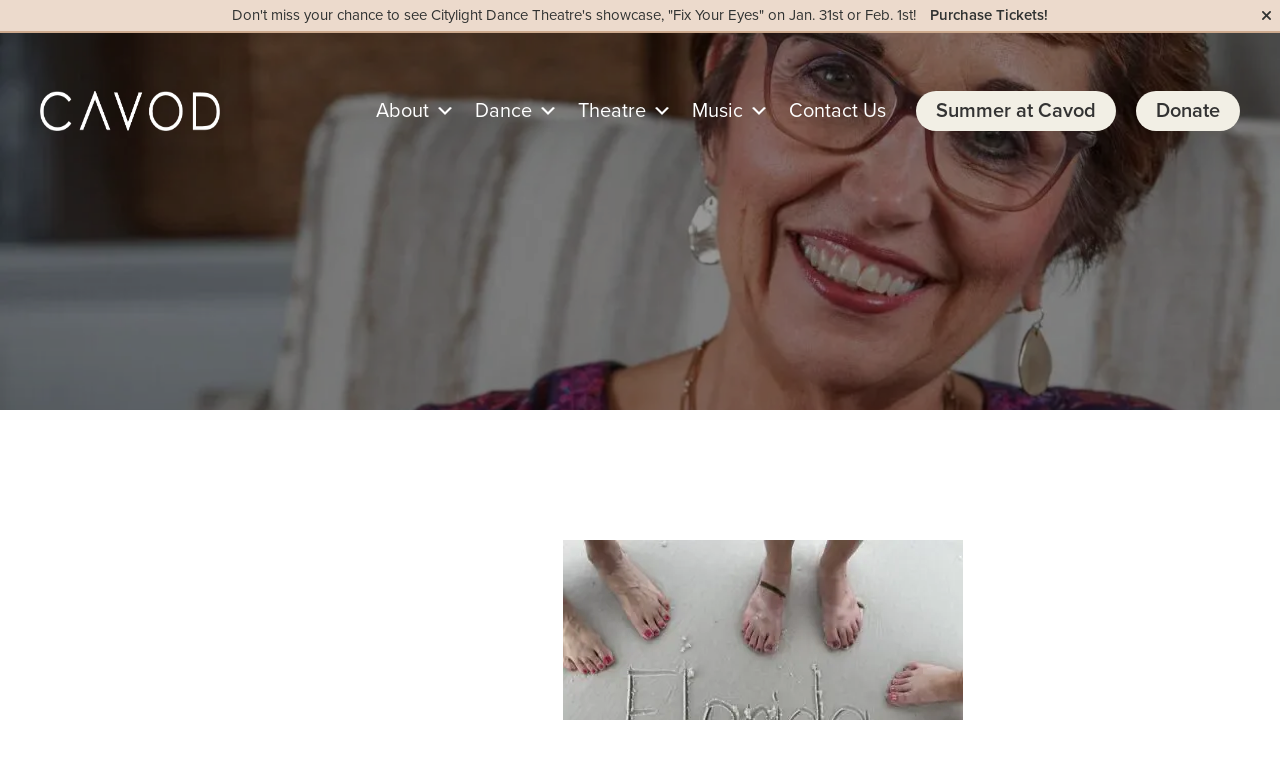

--- FILE ---
content_type: text/html; charset=UTF-8
request_url: https://cavod.org/smile-love-laugh/
body_size: 42472
content:
<!DOCTYPE html>
<html lang="en-US" prefix="og: https://ogp.me/ns#">
<head>
	<meta name="viewport" content="width=device-width, initial-scale=1.0">
<meta charset="UTF-8" />
<title>Smile! Love! Laugh!! | Cavod Performing ArtsCavod Performing Arts	</title>
	<link rel="pingback" href="https://cavod.org/xmlrpc.php" />
	<link href="https://fonts.googleapis.com/css?family=Roboto:100,300,400,500,700,900" rel="stylesheet">
	<link href="https://fonts.googleapis.com/css?family=Roboto+Slab:300,400" rel="stylesheet">
	<link rel="stylesheet" href="https://use.typekit.net/xnc0dok.css">
	<link rel="stylesheet" href="https://cdnjs.cloudflare.com/ajax/libs/font-awesome/6.7.2/css/all.min.css">
	<link rel="icon" type="image/png" href="/favicon-96x96.png" sizes="96x96" />
	<link rel="icon" type="image/svg+xml" href="/favicon.svg" />
	<link rel="shortcut icon" href="/favicon.ico" />
	<link rel="apple-touch-icon" sizes="180x180" href="/apple-touch-icon.png" />
	<link rel="manifest" href="/site.webmanifest" />
	<link
  rel="preload"
  as="media"
  fetchpriority="high"
  href="https://cavod.org/wp-content/uploads/2024/06/homepage-header.mp4"
/>
	<link
  rel="preload"
  as="image"
  fetchpriority="high"
  href="https://cavod.org/wp-content/smush-webp/2024/12/vide-banner-poster.jpg.webp"
/>

            <script data-no-defer="1" data-ezscrex="false" data-cfasync="false" data-pagespeed-no-defer data-cookieconsent="ignore">
                var ctPublicFunctions = {"_ajax_nonce":"7dd129c087","_rest_nonce":"a8880a49fd","_ajax_url":"\/wp-admin\/admin-ajax.php","_rest_url":"https:\/\/cavod.org\/wp-json\/","data__cookies_type":"alternative","data__ajax_type":"rest","data__bot_detector_enabled":"1","data__frontend_data_log_enabled":1,"cookiePrefix":"","wprocket_detected":false,"host_url":"cavod.org","text__ee_click_to_select":"Click to select the whole data","text__ee_original_email":"The complete one is","text__ee_got_it":"Got it","text__ee_blocked":"Blocked","text__ee_cannot_connect":"Cannot connect","text__ee_cannot_decode":"Can not decode email. Unknown reason","text__ee_email_decoder":"CleanTalk email decoder","text__ee_wait_for_decoding":"The magic is on the way!","text__ee_decoding_process":"Please wait a few seconds while we decode the contact data."}
            </script>
        
            <script data-no-defer="1" data-ezscrex="false" data-cfasync="false" data-pagespeed-no-defer data-cookieconsent="ignore">
                var ctPublic = {"_ajax_nonce":"7dd129c087","settings__forms__check_internal":"0","settings__forms__check_external":"0","settings__forms__force_protection":0,"settings__forms__search_test":"1","settings__forms__wc_add_to_cart":"0","settings__data__bot_detector_enabled":"1","settings__sfw__anti_crawler":0,"blog_home":"https:\/\/cavod.org\/","pixel__setting":"3","pixel__enabled":false,"pixel__url":null,"data__email_check_before_post":"1","data__email_check_exist_post":"0","data__cookies_type":"alternative","data__key_is_ok":true,"data__visible_fields_required":true,"wl_brandname":"Anti-Spam by CleanTalk","wl_brandname_short":"CleanTalk","ct_checkjs_key":42288961,"emailEncoderPassKey":"3ff7a7716aff1ef8919ddfdff5022cbe","bot_detector_forms_excluded":"W10=","advancedCacheExists":false,"varnishCacheExists":false,"wc_ajax_add_to_cart":true}
            </script>
        
<!-- Search Engine Optimization by Rank Math PRO - https://rankmath.com/ -->
<meta name="description" content="I love this quote, that I saw on social media."/>
<meta name="robots" content="follow, index, max-snippet:-1, max-video-preview:-1, max-image-preview:large"/>
<link rel="canonical" href="https://cavod.org/smile-love-laugh/" />
<meta property="og:locale" content="en_US" />
<meta property="og:type" content="article" />
<meta property="og:title" content="Smile! Love! Laugh!! | Cavod Performing Arts" />
<meta property="og:description" content="I love this quote, that I saw on social media." />
<meta property="og:url" content="https://cavod.org/smile-love-laugh/" />
<meta property="og:site_name" content="Cavod Performing Arts" />
<meta property="article:publisher" content="https://www.facebook.com/CavodAcademy/" />
<meta property="article:section" content="coffee with connie" />
<meta property="og:updated_time" content="2023-06-30T11:40:52-04:00" />
<meta property="og:image" content="https://cavod.org/wp-content/uploads/2022/09/3207EB28-894C-4F06-904F-847ADED001F3_1_201_a-1024x768.jpg" />
<meta property="og:image:secure_url" content="https://cavod.org/wp-content/uploads/2022/09/3207EB28-894C-4F06-904F-847ADED001F3_1_201_a-1024x768.jpg" />
<meta property="og:image:width" content="1024" />
<meta property="og:image:height" content="768" />
<meta property="og:image:alt" content="Smile! Love! Laugh!!" />
<meta property="og:image:type" content="image/jpeg" />
<meta property="article:published_time" content="2022-09-19T07:02:47-04:00" />
<meta property="article:modified_time" content="2023-06-30T11:40:52-04:00" />
<meta name="twitter:card" content="summary_large_image" />
<meta name="twitter:title" content="Smile! Love! Laugh!! | Cavod Performing Arts" />
<meta name="twitter:description" content="I love this quote, that I saw on social media." />
<meta name="twitter:site" content="@cavodacademy" />
<meta name="twitter:creator" content="@cavodacademy" />
<meta name="twitter:image" content="https://cavod.org/wp-content/uploads/2022/09/3207EB28-894C-4F06-904F-847ADED001F3_1_201_a-1024x768.jpg" />
<meta name="twitter:label1" content="Written by" />
<meta name="twitter:data1" content="Cavod Performing Arts" />
<meta name="twitter:label2" content="Time to read" />
<meta name="twitter:data2" content="3 minutes" />
<script type="application/ld+json" class="rank-math-schema-pro">{"@context":"https://schema.org","@graph":[{"@type":"Place","@id":"https://cavod.org/#place","geo":{"@type":"GeoCoordinates","latitude":"40.0959407","longitude":"-76.1122228"},"hasMap":"https://www.google.com/maps/search/?api=1&amp;query=40.0959407,-76.1122228","address":{"@type":"PostalAddress","streetAddress":"665 West Main Street","addressLocality":"New Holland","addressRegion":"Pennsylvania","postalCode":"17557","addressCountry":"US"}},{"@type":"Organization","@id":"https://cavod.org/#organization","name":"Cavod Academy of the Arts","url":"https://cavod.org","sameAs":["https://www.facebook.com/CavodAcademy/","https://twitter.com/cavodacademy"],"email":"info@cavodacademy.com","address":{"@type":"PostalAddress","streetAddress":"665 West Main Street","addressLocality":"New Holland","addressRegion":"Pennsylvania","postalCode":"17557","addressCountry":"US"},"logo":{"@type":"ImageObject","@id":"https://cavod.org/#logo","url":"https://cavod.org/wp-content/uploads/2021/06/cavod-review-logo.png","contentUrl":"https://cavod.org/wp-content/uploads/2021/06/cavod-review-logo.png","caption":"Cavod Performing Arts","inLanguage":"en-US","width":"500","height":"500"},"contactPoint":[{"@type":"ContactPoint","telephone":"(717) 354-3355","contactType":"customer support"}],"location":{"@id":"https://cavod.org/#place"}},{"@type":"WebSite","@id":"https://cavod.org/#website","url":"https://cavod.org","name":"Cavod Performing Arts","publisher":{"@id":"https://cavod.org/#organization"},"inLanguage":"en-US"},{"@type":"ImageObject","@id":"https://cavod.org/wp-content/uploads/2022/09/3207EB28-894C-4F06-904F-847ADED001F3_1_201_a-scaled.jpg","url":"https://cavod.org/wp-content/uploads/2022/09/3207EB28-894C-4F06-904F-847ADED001F3_1_201_a-scaled.jpg","width":"2048","height":"1536","inLanguage":"en-US"},{"@type":"WebPage","@id":"https://cavod.org/smile-love-laugh/#webpage","url":"https://cavod.org/smile-love-laugh/","name":"Smile! Love! Laugh!! | Cavod Performing Arts","datePublished":"2022-09-19T07:02:47-04:00","dateModified":"2023-06-30T11:40:52-04:00","isPartOf":{"@id":"https://cavod.org/#website"},"primaryImageOfPage":{"@id":"https://cavod.org/wp-content/uploads/2022/09/3207EB28-894C-4F06-904F-847ADED001F3_1_201_a-scaled.jpg"},"inLanguage":"en-US"},{"@type":"Person","@id":"https://cavod.org/smile-love-laugh/#author","name":"Cavod Performing Arts","image":{"@type":"ImageObject","@id":"https://secure.gravatar.com/avatar/4d722e5b86024a78cffdf37dc09e942b4fe56911a49f2a32e3a9f59762c6138f?s=96&amp;d=mm&amp;r=g","url":"https://secure.gravatar.com/avatar/4d722e5b86024a78cffdf37dc09e942b4fe56911a49f2a32e3a9f59762c6138f?s=96&amp;d=mm&amp;r=g","caption":"Cavod Performing Arts","inLanguage":"en-US"},"sameAs":["https://cavod.org"],"worksFor":{"@id":"https://cavod.org/#organization"}},{"@type":"BlogPosting","headline":"Smile! Love! Laugh!! | Cavod Performing Arts","datePublished":"2022-09-19T07:02:47-04:00","dateModified":"2023-06-30T11:40:52-04:00","articleSection":"coffee with connie","author":{"@id":"https://cavod.org/smile-love-laugh/#author","name":"Cavod Performing Arts"},"publisher":{"@id":"https://cavod.org/#organization"},"description":"I love this quote, that I saw on social media.","name":"Smile! Love! Laugh!! | Cavod Performing Arts","@id":"https://cavod.org/smile-love-laugh/#richSnippet","isPartOf":{"@id":"https://cavod.org/smile-love-laugh/#webpage"},"image":{"@id":"https://cavod.org/wp-content/uploads/2022/09/3207EB28-894C-4F06-904F-847ADED001F3_1_201_a-scaled.jpg"},"inLanguage":"en-US","mainEntityOfPage":{"@id":"https://cavod.org/smile-love-laugh/#webpage"}}]}</script>
<!-- /Rank Math WordPress SEO plugin -->

<link rel='dns-prefetch' href='//fd.cleantalk.org' />
<link rel="alternate" type="application/rss+xml" title="Cavod Performing Arts &raquo; Smile! Love! Laugh!! Comments Feed" href="https://cavod.org/smile-love-laugh/feed/" />
<link rel="alternate" title="oEmbed (JSON)" type="application/json+oembed" href="https://cavod.org/wp-json/oembed/1.0/embed?url=https%3A%2F%2Fcavod.org%2Fsmile-love-laugh%2F" />
<link rel="alternate" title="oEmbed (XML)" type="text/xml+oembed" href="https://cavod.org/wp-json/oembed/1.0/embed?url=https%3A%2F%2Fcavod.org%2Fsmile-love-laugh%2F&#038;format=xml" />
		<style>
			.lazyload,
			.lazyloading {
				max-width: 100%;
			}
		</style>
		<meta name="generator" content="Event Espresso Version 5.0.42" />
<style id='wp-img-auto-sizes-contain-inline-css' type='text/css'>
img:is([sizes=auto i],[sizes^="auto," i]){contain-intrinsic-size:3000px 1500px}
/*# sourceURL=wp-img-auto-sizes-contain-inline-css */
</style>
<link rel='stylesheet' id='sbi_styles-css' href='https://cavod.org/wp-content/plugins/instagram-feed/css/sbi-styles.min.css?ver=6.10.0' type='text/css' media='all' />
<style id='wp-emoji-styles-inline-css' type='text/css'>

	img.wp-smiley, img.emoji {
		display: inline !important;
		border: none !important;
		box-shadow: none !important;
		height: 1em !important;
		width: 1em !important;
		margin: 0 0.07em !important;
		vertical-align: -0.1em !important;
		background: none !important;
		padding: 0 !important;
	}
/*# sourceURL=wp-emoji-styles-inline-css */
</style>
<style id='wp-block-library-inline-css' type='text/css'>
:root{--wp-block-synced-color:#7a00df;--wp-block-synced-color--rgb:122,0,223;--wp-bound-block-color:var(--wp-block-synced-color);--wp-editor-canvas-background:#ddd;--wp-admin-theme-color:#007cba;--wp-admin-theme-color--rgb:0,124,186;--wp-admin-theme-color-darker-10:#006ba1;--wp-admin-theme-color-darker-10--rgb:0,107,160.5;--wp-admin-theme-color-darker-20:#005a87;--wp-admin-theme-color-darker-20--rgb:0,90,135;--wp-admin-border-width-focus:2px}@media (min-resolution:192dpi){:root{--wp-admin-border-width-focus:1.5px}}.wp-element-button{cursor:pointer}:root .has-very-light-gray-background-color{background-color:#eee}:root .has-very-dark-gray-background-color{background-color:#313131}:root .has-very-light-gray-color{color:#eee}:root .has-very-dark-gray-color{color:#313131}:root .has-vivid-green-cyan-to-vivid-cyan-blue-gradient-background{background:linear-gradient(135deg,#00d084,#0693e3)}:root .has-purple-crush-gradient-background{background:linear-gradient(135deg,#34e2e4,#4721fb 50%,#ab1dfe)}:root .has-hazy-dawn-gradient-background{background:linear-gradient(135deg,#faaca8,#dad0ec)}:root .has-subdued-olive-gradient-background{background:linear-gradient(135deg,#fafae1,#67a671)}:root .has-atomic-cream-gradient-background{background:linear-gradient(135deg,#fdd79a,#004a59)}:root .has-nightshade-gradient-background{background:linear-gradient(135deg,#330968,#31cdcf)}:root .has-midnight-gradient-background{background:linear-gradient(135deg,#020381,#2874fc)}:root{--wp--preset--font-size--normal:16px;--wp--preset--font-size--huge:42px}.has-regular-font-size{font-size:1em}.has-larger-font-size{font-size:2.625em}.has-normal-font-size{font-size:var(--wp--preset--font-size--normal)}.has-huge-font-size{font-size:var(--wp--preset--font-size--huge)}.has-text-align-center{text-align:center}.has-text-align-left{text-align:left}.has-text-align-right{text-align:right}.has-fit-text{white-space:nowrap!important}#end-resizable-editor-section{display:none}.aligncenter{clear:both}.items-justified-left{justify-content:flex-start}.items-justified-center{justify-content:center}.items-justified-right{justify-content:flex-end}.items-justified-space-between{justify-content:space-between}.screen-reader-text{border:0;clip-path:inset(50%);height:1px;margin:-1px;overflow:hidden;padding:0;position:absolute;width:1px;word-wrap:normal!important}.screen-reader-text:focus{background-color:#ddd;clip-path:none;color:#444;display:block;font-size:1em;height:auto;left:5px;line-height:normal;padding:15px 23px 14px;text-decoration:none;top:5px;width:auto;z-index:100000}html :where(.has-border-color){border-style:solid}html :where([style*=border-top-color]){border-top-style:solid}html :where([style*=border-right-color]){border-right-style:solid}html :where([style*=border-bottom-color]){border-bottom-style:solid}html :where([style*=border-left-color]){border-left-style:solid}html :where([style*=border-width]){border-style:solid}html :where([style*=border-top-width]){border-top-style:solid}html :where([style*=border-right-width]){border-right-style:solid}html :where([style*=border-bottom-width]){border-bottom-style:solid}html :where([style*=border-left-width]){border-left-style:solid}html :where(img[class*=wp-image-]){height:auto;max-width:100%}:where(figure){margin:0 0 1em}html :where(.is-position-sticky){--wp-admin--admin-bar--position-offset:var(--wp-admin--admin-bar--height,0px)}@media screen and (max-width:600px){html :where(.is-position-sticky){--wp-admin--admin-bar--position-offset:0px}}

/*# sourceURL=wp-block-library-inline-css */
</style><style id='global-styles-inline-css' type='text/css'>
:root{--wp--preset--aspect-ratio--square: 1;--wp--preset--aspect-ratio--4-3: 4/3;--wp--preset--aspect-ratio--3-4: 3/4;--wp--preset--aspect-ratio--3-2: 3/2;--wp--preset--aspect-ratio--2-3: 2/3;--wp--preset--aspect-ratio--16-9: 16/9;--wp--preset--aspect-ratio--9-16: 9/16;--wp--preset--color--black: #000000;--wp--preset--color--cyan-bluish-gray: #abb8c3;--wp--preset--color--white: #ffffff;--wp--preset--color--pale-pink: #f78da7;--wp--preset--color--vivid-red: #cf2e2e;--wp--preset--color--luminous-vivid-orange: #ff6900;--wp--preset--color--luminous-vivid-amber: #fcb900;--wp--preset--color--light-green-cyan: #7bdcb5;--wp--preset--color--vivid-green-cyan: #00d084;--wp--preset--color--pale-cyan-blue: #8ed1fc;--wp--preset--color--vivid-cyan-blue: #0693e3;--wp--preset--color--vivid-purple: #9b51e0;--wp--preset--gradient--vivid-cyan-blue-to-vivid-purple: linear-gradient(135deg,rgb(6,147,227) 0%,rgb(155,81,224) 100%);--wp--preset--gradient--light-green-cyan-to-vivid-green-cyan: linear-gradient(135deg,rgb(122,220,180) 0%,rgb(0,208,130) 100%);--wp--preset--gradient--luminous-vivid-amber-to-luminous-vivid-orange: linear-gradient(135deg,rgb(252,185,0) 0%,rgb(255,105,0) 100%);--wp--preset--gradient--luminous-vivid-orange-to-vivid-red: linear-gradient(135deg,rgb(255,105,0) 0%,rgb(207,46,46) 100%);--wp--preset--gradient--very-light-gray-to-cyan-bluish-gray: linear-gradient(135deg,rgb(238,238,238) 0%,rgb(169,184,195) 100%);--wp--preset--gradient--cool-to-warm-spectrum: linear-gradient(135deg,rgb(74,234,220) 0%,rgb(151,120,209) 20%,rgb(207,42,186) 40%,rgb(238,44,130) 60%,rgb(251,105,98) 80%,rgb(254,248,76) 100%);--wp--preset--gradient--blush-light-purple: linear-gradient(135deg,rgb(255,206,236) 0%,rgb(152,150,240) 100%);--wp--preset--gradient--blush-bordeaux: linear-gradient(135deg,rgb(254,205,165) 0%,rgb(254,45,45) 50%,rgb(107,0,62) 100%);--wp--preset--gradient--luminous-dusk: linear-gradient(135deg,rgb(255,203,112) 0%,rgb(199,81,192) 50%,rgb(65,88,208) 100%);--wp--preset--gradient--pale-ocean: linear-gradient(135deg,rgb(255,245,203) 0%,rgb(182,227,212) 50%,rgb(51,167,181) 100%);--wp--preset--gradient--electric-grass: linear-gradient(135deg,rgb(202,248,128) 0%,rgb(113,206,126) 100%);--wp--preset--gradient--midnight: linear-gradient(135deg,rgb(2,3,129) 0%,rgb(40,116,252) 100%);--wp--preset--font-size--small: 13px;--wp--preset--font-size--medium: 20px;--wp--preset--font-size--large: 36px;--wp--preset--font-size--x-large: 42px;--wp--preset--spacing--20: 0.44rem;--wp--preset--spacing--30: 0.67rem;--wp--preset--spacing--40: 1rem;--wp--preset--spacing--50: 1.5rem;--wp--preset--spacing--60: 2.25rem;--wp--preset--spacing--70: 3.38rem;--wp--preset--spacing--80: 5.06rem;--wp--preset--shadow--natural: 6px 6px 9px rgba(0, 0, 0, 0.2);--wp--preset--shadow--deep: 12px 12px 50px rgba(0, 0, 0, 0.4);--wp--preset--shadow--sharp: 6px 6px 0px rgba(0, 0, 0, 0.2);--wp--preset--shadow--outlined: 6px 6px 0px -3px rgb(255, 255, 255), 6px 6px rgb(0, 0, 0);--wp--preset--shadow--crisp: 6px 6px 0px rgb(0, 0, 0);}:where(.is-layout-flex){gap: 0.5em;}:where(.is-layout-grid){gap: 0.5em;}body .is-layout-flex{display: flex;}.is-layout-flex{flex-wrap: wrap;align-items: center;}.is-layout-flex > :is(*, div){margin: 0;}body .is-layout-grid{display: grid;}.is-layout-grid > :is(*, div){margin: 0;}:where(.wp-block-columns.is-layout-flex){gap: 2em;}:where(.wp-block-columns.is-layout-grid){gap: 2em;}:where(.wp-block-post-template.is-layout-flex){gap: 1.25em;}:where(.wp-block-post-template.is-layout-grid){gap: 1.25em;}.has-black-color{color: var(--wp--preset--color--black) !important;}.has-cyan-bluish-gray-color{color: var(--wp--preset--color--cyan-bluish-gray) !important;}.has-white-color{color: var(--wp--preset--color--white) !important;}.has-pale-pink-color{color: var(--wp--preset--color--pale-pink) !important;}.has-vivid-red-color{color: var(--wp--preset--color--vivid-red) !important;}.has-luminous-vivid-orange-color{color: var(--wp--preset--color--luminous-vivid-orange) !important;}.has-luminous-vivid-amber-color{color: var(--wp--preset--color--luminous-vivid-amber) !important;}.has-light-green-cyan-color{color: var(--wp--preset--color--light-green-cyan) !important;}.has-vivid-green-cyan-color{color: var(--wp--preset--color--vivid-green-cyan) !important;}.has-pale-cyan-blue-color{color: var(--wp--preset--color--pale-cyan-blue) !important;}.has-vivid-cyan-blue-color{color: var(--wp--preset--color--vivid-cyan-blue) !important;}.has-vivid-purple-color{color: var(--wp--preset--color--vivid-purple) !important;}.has-black-background-color{background-color: var(--wp--preset--color--black) !important;}.has-cyan-bluish-gray-background-color{background-color: var(--wp--preset--color--cyan-bluish-gray) !important;}.has-white-background-color{background-color: var(--wp--preset--color--white) !important;}.has-pale-pink-background-color{background-color: var(--wp--preset--color--pale-pink) !important;}.has-vivid-red-background-color{background-color: var(--wp--preset--color--vivid-red) !important;}.has-luminous-vivid-orange-background-color{background-color: var(--wp--preset--color--luminous-vivid-orange) !important;}.has-luminous-vivid-amber-background-color{background-color: var(--wp--preset--color--luminous-vivid-amber) !important;}.has-light-green-cyan-background-color{background-color: var(--wp--preset--color--light-green-cyan) !important;}.has-vivid-green-cyan-background-color{background-color: var(--wp--preset--color--vivid-green-cyan) !important;}.has-pale-cyan-blue-background-color{background-color: var(--wp--preset--color--pale-cyan-blue) !important;}.has-vivid-cyan-blue-background-color{background-color: var(--wp--preset--color--vivid-cyan-blue) !important;}.has-vivid-purple-background-color{background-color: var(--wp--preset--color--vivid-purple) !important;}.has-black-border-color{border-color: var(--wp--preset--color--black) !important;}.has-cyan-bluish-gray-border-color{border-color: var(--wp--preset--color--cyan-bluish-gray) !important;}.has-white-border-color{border-color: var(--wp--preset--color--white) !important;}.has-pale-pink-border-color{border-color: var(--wp--preset--color--pale-pink) !important;}.has-vivid-red-border-color{border-color: var(--wp--preset--color--vivid-red) !important;}.has-luminous-vivid-orange-border-color{border-color: var(--wp--preset--color--luminous-vivid-orange) !important;}.has-luminous-vivid-amber-border-color{border-color: var(--wp--preset--color--luminous-vivid-amber) !important;}.has-light-green-cyan-border-color{border-color: var(--wp--preset--color--light-green-cyan) !important;}.has-vivid-green-cyan-border-color{border-color: var(--wp--preset--color--vivid-green-cyan) !important;}.has-pale-cyan-blue-border-color{border-color: var(--wp--preset--color--pale-cyan-blue) !important;}.has-vivid-cyan-blue-border-color{border-color: var(--wp--preset--color--vivid-cyan-blue) !important;}.has-vivid-purple-border-color{border-color: var(--wp--preset--color--vivid-purple) !important;}.has-vivid-cyan-blue-to-vivid-purple-gradient-background{background: var(--wp--preset--gradient--vivid-cyan-blue-to-vivid-purple) !important;}.has-light-green-cyan-to-vivid-green-cyan-gradient-background{background: var(--wp--preset--gradient--light-green-cyan-to-vivid-green-cyan) !important;}.has-luminous-vivid-amber-to-luminous-vivid-orange-gradient-background{background: var(--wp--preset--gradient--luminous-vivid-amber-to-luminous-vivid-orange) !important;}.has-luminous-vivid-orange-to-vivid-red-gradient-background{background: var(--wp--preset--gradient--luminous-vivid-orange-to-vivid-red) !important;}.has-very-light-gray-to-cyan-bluish-gray-gradient-background{background: var(--wp--preset--gradient--very-light-gray-to-cyan-bluish-gray) !important;}.has-cool-to-warm-spectrum-gradient-background{background: var(--wp--preset--gradient--cool-to-warm-spectrum) !important;}.has-blush-light-purple-gradient-background{background: var(--wp--preset--gradient--blush-light-purple) !important;}.has-blush-bordeaux-gradient-background{background: var(--wp--preset--gradient--blush-bordeaux) !important;}.has-luminous-dusk-gradient-background{background: var(--wp--preset--gradient--luminous-dusk) !important;}.has-pale-ocean-gradient-background{background: var(--wp--preset--gradient--pale-ocean) !important;}.has-electric-grass-gradient-background{background: var(--wp--preset--gradient--electric-grass) !important;}.has-midnight-gradient-background{background: var(--wp--preset--gradient--midnight) !important;}.has-small-font-size{font-size: var(--wp--preset--font-size--small) !important;}.has-medium-font-size{font-size: var(--wp--preset--font-size--medium) !important;}.has-large-font-size{font-size: var(--wp--preset--font-size--large) !important;}.has-x-large-font-size{font-size: var(--wp--preset--font-size--x-large) !important;}
/*# sourceURL=global-styles-inline-css */
</style>

<style id='classic-theme-styles-inline-css' type='text/css'>
/*! This file is auto-generated */
.wp-block-button__link{color:#fff;background-color:#32373c;border-radius:9999px;box-shadow:none;text-decoration:none;padding:calc(.667em + 2px) calc(1.333em + 2px);font-size:1.125em}.wp-block-file__button{background:#32373c;color:#fff;text-decoration:none}
/*# sourceURL=/wp-includes/css/classic-themes.min.css */
</style>
<link rel='stylesheet' id='cleantalk-public-css-css' href='https://cavod.org/wp-content/plugins/cleantalk-spam-protect/css/cleantalk-public.min.css?ver=6.70.1_1766588847' type='text/css' media='all' />
<link rel='stylesheet' id='cleantalk-email-decoder-css-css' href='https://cavod.org/wp-content/plugins/cleantalk-spam-protect/css/cleantalk-email-decoder.min.css?ver=6.70.1_1766588847' type='text/css' media='all' />
<link rel='stylesheet' id='rplg-css-css' href='https://cavod.org/wp-content/plugins/business-reviews-bundle/assets/css/rplg.css?ver=1.7.1' type='text/css' media='all' />
<link rel='stylesheet' id='swiper-css-css' href='https://cavod.org/wp-content/plugins/business-reviews-bundle/assets/css/swiper.min.css?ver=1.7.1' type='text/css' media='all' />
<link rel='stylesheet' id='megamenu-css' href='https://cavod.org/wp-content/uploads/maxmegamenu/style.css?ver=b1d583' type='text/css' media='all' />
<link rel='stylesheet' id='dashicons-css' href='https://cavod.org/wp-includes/css/dashicons.min.css?ver=6.9' type='text/css' media='all' />
<link rel='stylesheet' id='theme-stylesheet-css' href='https://cavod.org/wp-content/themes/cavod/style.css?ver=2019-03-21' type='text/css' media='all' />
<link rel='stylesheet' id='fancybox-css' href='https://cavod.org/wp-content/themes/cavod/css/jquery.fancybox.css?ver=6.9' type='text/css' media='all' />
<link rel='stylesheet' id='style-css' href='https://cavod.org/wp-content/themes/cavod/style.css?ver=6.9' type='text/css' media='all' />
<link rel='stylesheet' id='aos-style-css' href='https://cavod.org/wp-content/themes/cavod/css/aos.css?ver=6.9' type='text/css' media='all' />
<script type="text/javascript" src="https://cavod.org/wp-includes/js/jquery/jquery.min.js?ver=3.7.1" id="jquery-core-js"></script>
<script type="text/javascript" src="https://cavod.org/wp-includes/js/jquery/jquery-migrate.min.js?ver=3.4.1" id="jquery-migrate-js"></script>
<script type="text/javascript" src="https://cavod.org/wp-content/plugins/cleantalk-spam-protect/js/apbct-public-bundle.min.js?ver=6.70.1_1766588847" id="apbct-public-bundle.min-js-js"></script>
<script type="text/javascript" src="https://fd.cleantalk.org/ct-bot-detector-wrapper.js?ver=6.70.1" id="ct_bot_detector-js" defer="defer" data-wp-strategy="defer"></script>
<script type="text/javascript" defer="defer" src="https://cavod.org/wp-content/plugins/business-reviews-bundle/assets/js/wpac-time.js?ver=1.7.1" id="brb-wpac-time-js-js"></script>
<script type="text/javascript" defer="defer" src="https://cavod.org/wp-content/plugins/business-reviews-bundle/assets/js/blazy.min.js?ver=1.7.1" id="blazy-js-js"></script>
<script type="text/javascript" defer="defer" src="https://cavod.org/wp-content/plugins/business-reviews-bundle/assets/js/swiper.min.js?ver=1.7.1" id="swiper-js-js"></script>
<script type="text/javascript" defer="defer" src="https://cavod.org/wp-content/plugins/business-reviews-bundle/assets/js/rplg.js?ver=1.7.1" id="rplg-js-js"></script>
<script type="text/javascript" src="https://cavod.org/wp-content/themes/cavod/js/aos.js?ver=6.9" id="aos-js-js"></script>
<script type="text/javascript" src="https://cavod.org/wp-content/themes/cavod/js/backpax.js?ver=6.9" id="backpack-js-js"></script>
<link rel="https://api.w.org/" href="https://cavod.org/wp-json/" /><link rel="alternate" title="JSON" type="application/json" href="https://cavod.org/wp-json/wp/v2/posts/20784" /><link rel="EditURI" type="application/rsd+xml" title="RSD" href="https://cavod.org/xmlrpc.php?rsd" />
<meta name="generator" content="WordPress 6.9" />
<link rel='shortlink' href='https://cavod.org/?p=20784' />
<!-- Google Verify (analytics@improveandgrow.com) -->
<meta name="google-site-verification" content="XOJSKOoFispuGgl-4UozKCxZC-4Wzq1CaMCCZbL6R94" />


<!-- Google Tag Manager -->
<script>(function(w,d,s,l,i){w[l]=w[l]||[];w[l].push({'gtm.start':
new Date().getTime(),event:'gtm.js'});var f=d.getElementsByTagName(s)[0],
j=d.createElement(s),dl=l!='dataLayer'?'&l='+l:'';j.async=true;j.src=
'https://www.googletagmanager.com/gtm.js?id='+i+dl;f.parentNode.insertBefore(j,f);
})(window,document,'script','dataLayer','GTM-KDBPXHV');</script>
<!-- End Google Tag Manager --><script>
    // Block presence of other buttons
    window.__Marker = {};
    </script>		<script>
			document.documentElement.className = document.documentElement.className.replace('no-js', 'js');
		</script>
				<style>
			.no-js img.lazyload {
				display: none;
			}

			figure.wp-block-image img.lazyloading {
				min-width: 150px;
			}

			.lazyload,
			.lazyloading {
				--smush-placeholder-width: 100px;
				--smush-placeholder-aspect-ratio: 1/1;
				width: var(--smush-image-width, var(--smush-placeholder-width)) !important;
				aspect-ratio: var(--smush-image-aspect-ratio, var(--smush-placeholder-aspect-ratio)) !important;
			}

						.lazyload, .lazyloading {
				opacity: 0;
			}

			.lazyloaded {
				opacity: 1;
				transition: opacity 400ms;
				transition-delay: 0ms;
			}

					</style>
		<script src="/wp-content/mu-plugins/captaincore-analytics.js" data-site="OSCXNQAJ" defer></script>
<link rel="icon" href="https://cavod.org/wp-content/smush-webp/2017/10/cropped-favicon-1-2-32x32.png.webp" sizes="32x32" />
<link rel="icon" href="https://cavod.org/wp-content/smush-webp/2017/10/cropped-favicon-1-2-192x192.png.webp" sizes="192x192" />
<link rel="apple-touch-icon" href="https://cavod.org/wp-content/smush-webp/2017/10/cropped-favicon-1-2-180x180.png.webp" />
<meta name="msapplication-TileImage" content="https://cavod.org/wp-content/uploads/2017/10/cropped-favicon-1-2-270x270.png" />
		<style type="text/css" id="wp-custom-css">
			
#noshow {
	display:none;
}

#header-content {
	margin-top: 120px;
	z-index: 2;
	position: relative;
}
#header-top {
	z-index: 3;
}

.blog-title {
	text-align: center; 
	color: white;
}
strong {
	font-weight: bold;
}


.full-width-video {
  position: relative;
  padding-bottom: 40%; /* 16:9 */
  height: 0;
}

.full-width-video iframe {
  position: absolute;
  top: 0;
  left: 0;
  width: 100%;
  height: 100%;
}

:root .has-white-color {
	color: white!important;
}

.give-options-wrapper h3 {
	padding-top: 0;
}
.wp-block-separator {
border: none;}

.tm-single img {
	max-width: 275px;
	width: 100%;
}

.page-id-18822 #header-sub > img {
	object-position: top;
}

#header-top {
	overflow: visible;
}

.checkbox-dropdown-selector li + li {
    margin-top: 0!important;
}

.checkbox-dropdown-selector li {
	margin-right: 10px!important
}

/* Removing fixed with on aligned Images RA 5/31 */

@media screen and (min-width: 1024px) {
	.wp-block-image .alignleft {
		width: unset !important; }

	.wp-block-image .alignright {
		width: unset !important; }
}

.single .single-blog-content > h2:first-of-type, 
.single .single-blog-content > h3:first-of-type {
	margin-top: 0!important;
	padding-top: 0!important;
}

@media (min-width: 1200px) {
	header nav ul li {
			padding: 0 15px;
	}
}

.menu-divider-item {
	padding: 0px 10px!important;
	color: white!important;
	font-size: 26px!important;
}

/* Donate Button on Mobile RA 6/6 */
.mobile-donate-cta {
	background-color: #ecdacc;
	color: #444;
}

.mobile-donate-cta a {
	color: inherit
}

/* Header Remake RA 6/6 */
@media screen and (max-width:768px) {
	#header-top #logo {
		width: 125px;
		margin-left: 1em;
	}
	
	#header-top nav {
		padding: 0 1em 0 0;
	}
	.mega-menu-item a {
		height:65px!important;
	}
	
	.donate-btn a {
		margin-top: 1.5em!important;
		border-radius: 0!important;
	}
	
	.nb {
		font-size: 15px; 
		height: unset;
	}
	
	.nb > div {
		    line-break: anywhere;
	}
}

.nb {
	height: unset; 
	border-bottom: 2px solid #cca98d;
}


@media screen and (max-width: 768px) {
	#logo a img {
		padding-top: 8px;
	}
	
	#header-top {
		margin-top: 30px;
	}
	

}

.nb ~ #header-top {
	top: 30px;
}

@media screen and (min-width: 768px) {
	#mega-menu-wrap-main-nav #mega-menu-main-nav > li.mega-menu-item > a.mega-menu-link.mega-custom-icon:before,#mega-menu-wrap-main-nav #mega-menu-main-nav > li.mega-menu-item > a.mega-menu-link.fas:before {
		display: none;
	}
}

body.blog h1.blog-title {
	margin-bottom: 50px;
}


body.page-id-20086 header, body.page-id-20093 header, body.page-id-20097 header, body.page-id-20104 header,
body.page-id-20108 header,
body.page-id-20112 header{
	max-height: 500px!important;
}


/* Spacing Classes RA 7/21 */

.p-20 {
	padding: 20px;
}

.no-top-padding {
	padding-top: 0!important;
}

.partner-list {
	list-style: none;
	margin-left: 0;
	padding-left: 0;
	text-align: center;
}


.donate-page {
	margin-top: 5em;
}

.class-intro .class-image iframe {
	max-width: 100%!important;
}

/* removing class duration on mobile RA 7/27 */

/* @media screen and (max-width: 768px) {
	.class-details .time-pricing-resources > div.time-pricing {
display: none;}
} */


/* Event Notification RA 8/30 */
.ticket-notice-wrap {
	background-color: #ecdacc;
	padding: 1em;
	margin: 1em 0 2em;
}

.ticket-notice-wrap p {
	text-align: center;
	font-weight: bold;
}



/* Updates on Ticket registration/checkout process RA 10/17 */

.espresso_events-template-default .content {
	width: 100%;
	max-width: 90%;
}



	.tkt-slctr-tbl {
		font-size: .85em!important;
		line-height: 1.6em;
	}
	.tkt-slctr-tbl .tckt-slctr-tkt-details-tr {
		display: none;
	}
	
	.tkt-slctr-tbl tbody tr {
		border-bottom: 1px solid #535b61;
	}

	
	.tkt-slctr-tbl thead tr th, .tkt-slctr-tbl td {
		text-align: left;
	}
	
	.tkt-slctr-tbl td {
		padding-bottom: .75em!important;
		padding-top: .75em!important;
	}
	
	.tkt-slctr-tbl thead th {
		text-align: left;
		font-size: 1.2em;
	}
	
	.tckt-slctr-tbl-td-price {
		text-align: left;
	}
	
	.tckt-slctr-tbl-td-price, .ee-ticket-selector-ticket-price-th {
		padding-left: 10px!important;
	}

.spco-payment-method-info-dv {
	padding: 0;
	border: none;
}


.ee-credit-card-input-dv {
	width: 40%;
	float: left;
	margin-right: 2%;
}

.ee-credit-card-month-input-dv, .ee-credit-card-year-input-dv {
	width: 10%;
	float: left;
		margin-right: 2%;
}

.ee-cvv-input-dv {
	width: 20%;
	float: left;
}
@media screen and (max-width: 768px) {
	.ee-credit-card-input-dv {
	width: 100%;
}

.ee-credit-card-month-input-dv, .ee-credit-card-year-input-dv {
	width: 50%;

		margin-right: 0%;
}

.ee-cvv-input-dv {
	width: 100%;
}
}

/* CLS issue fix RA 2/13 */
.header-image {
	max-width: 100%;
  height: auto; 
}

#header-top > nav {
	float: right;
}

.full.dark .one-half-cta .cta, 
.full.dark .one-half-cta .cta a {
	color: white!important;
}


  @media only screen and (min-width: 600px)
.espresso-admin.wp-core-ui .wrap .ee-admin-screen-tab__label {
  font-size: .8rem;
  margin-inline-end: 0.5rem;
}

/* Donate Thermometer RA 6/21 */

.donation-meter {
  margin: 0 auto;
  width: 350px;
	text-align: center;
display: flex;
flex-direction: column;
align-items: center;
}
.donation-meter .glass {
  background: #e5e5e5;
  border-radius: 100px 100px 0 0;
  display: block;
  height: 600px;
  margin: 0 35px 10px;
  padding: 10px;
  position: relative;
  width: 70px;
	left: 6px;
}
.donation-meter .amount {
  background: #f34e54;
  border-radius: 100px;
  display: block;
  width: 50px;
  position: absolute;
  bottom: 5px;
}
.donation-meter strong {
  display: block;
  text-align: center;
	font-size: 40px;
	margin-bottom: 20px;
}
.donation-meter .goal {
  font-size: 30px;
	margin-bottom: 20px;
}
.donation-meter .total {
  font-size: 24px;
  position: absolute;
  right: 105px;
}

.donation-meter p {
display: none;}

.bulb {
  background: #e5e5e5;
  border-radius: 100px;
  display: block;
  height: 120px;
  margin: 0 35px 10px;
  padding: 5px;
  position: relative;
  top: -20px;
  right: -7px;
  width: 120px;
}
.bulb .red-circle {
  background: #f34e54;
border-radius: 100px;
display: block;
height: 100px;
width: 100px;
margin-left: 5px;
margin-top: 5px;
}
.bulb .filler {
  background: #f34e54;
  display: block;
height: 50px;
width: 50px;
position: relative;
top: -160px;
right: -29px;
border-radius: 0;
}

/* New Theatre Template 2023 RA 7/10 */
.intro-section {
	margin-top: 4em;
	margin-bottom: 4em;
}

.intro-text p, .intro-text h2 {
	text-align:center!important;
}
.intro-text  h2 {
	padding-top: 0;
}

.video h1 {
	padding-left: 20px;
  padding-right: 20px;
  text-align: center;
	padding: 60px 0 18px 0;
}
.intro-video iframe {
	width: 100%;
}
.intro-quote {
	margin-top: 3em;
}
.intro-quote ul {
	display: flex;
	flex-direction:row;
	padding-left: 0;
	margin-left: 0;
	width: 100%;
}

.intro-text.one-third {
	width: 38%;
	float: left;
	margin-right: 4%;
}

.intro-video.two-thirds {
	width: 58%;
	float: left;
}

.intro-quote ul li {
	background-color: #eee;
	margin-right: 2em;
	padding: 2em;
	font-size: 12px!important;
	list-style: none;
}

.intro-quote ul li:last-child {
	margin-right: 0;
}

.stage-section {
	margin-bottom: 5em;
}
.stage-video {
	position: relative;
}

.stage-video {
	max-width: 700px!important;
	width: 100%;
	margin: 0 auto;
}

.stage-video .stage-content {
	position: absolute;
	top: 0;
	left: 0;
	right: 0;
	height: 100%;
	width: 100%;
	display: flex;
	justify-content: center;
	align-items: center;
	flex-direction: column;
}

.stage-video .video-btns {
	display: flex;
flex-direction: row;
	width: 75%;
}

.future-prod-list {
	list-style: none;
	display: flex; 
	flex-direction: row;
	width: 100%;
	margin-left: 0;
	padding-left: 0;
	column-gap: 30px;
	justify-content: center;
	text-align: center;
	flex-wrap: wrap;
}

.future-prod-list li {
	width: 31%;
	display: flex;
	flex-direction: column;
margin-bottom: 20px;
}

.future-prod-list li a {
display: grid;
}

.future-prod-list img {
	width: 100%;
}
.future-prod-list li p {
	background-color: #303231;
	color: white;
	text-align: center;
	padding: .5em;
}

.future-production h3 {
	text-align: center;
	margin-bottom: .5em;

}

.stage-section .stage-video, .cta-section .full-cta {
	max-height: 400px;
	overflow: hidden;
	background-color: black;	
	color: white;
}

.stage-section .stage-video img, .cta-section .full-cta img {
	opacity: .4;
}
.stage-section .future-production .blue {
	display: flex;
	justify-content: center;
}
.stage-section h3, .cta-section .full-cta h3 {
	padding-top: 0;	
	color: white;
}



.expect-section .content {
	overflow: hidden;
	display: flex;
	flex-direction: row;
	justify-content: space-between;
	align-items: center;

}
.expect-section h2, .expect-section h3 {
	padding-top: 0;
	text-align: center;
}
.expect-section h2 {
	font-size: 1.75em;
	margin-bottom: 0;
	padding-bottom: 0;
}
.expect-section h3 {
	margin-bottom: .5em; 
}

.about-section {
	margin-bottom: 5em;
	margin-top: 2em;
}
.about-section .about-content.two-thirds {
	width: 66%;
	float: left;
}

.about-section .about-sidebar.one-third {
	width: 28%;
	margin-left: 4%;
	float: right;
}
.about-section .about-content p {
	width: 100%!important;
}

.about-section .about-sidebar {
	margin-right: 0;
	margin-left: 2%;
}

.about-section .about-content h2 {
	padding-top: 0;
}

.about-section .about-content a.button {
	margin-top: 1em;
	display: inline-block;
}
.about-section .about-content a.button:hover {
color: white;}


.cta-section {
margin-bottom: 5em;}
.cta-section .content {
	display: flex;
	justify-content: space-between;
}

.cta-section .theatre-cta {
	width: 30%;
	border-bottom: 7px solid #ecdacc;
}

.cta-section .content:first-child {
	padding-bottom: 3em!important;
}
.cta-section .theatre-cta a {
	display: inline-block;
	position:relative;
	display: block;
	position: relative;
	height: 240px;
	font-size: 19px;
	line-height: 22px;
	color: white;
	text-transform: lowercase;
	background-size: auto;
	background-size: cover;
}

.cta-section .theatre-cta a:after {
	display: block;
	width: 100%;
	height: 100%;
	content: '';
	background: rgb(0,0,0);
background: -moz-linear-gradient(0deg, rgba(0,0,0,1) 0%, rgba(255,255,255,0) 100%);
background: -webkit-linear-gradient(0deg, rgba(0,0,0,1) 0%, rgba(255,255,255,0) 100%);
background: linear-gradient(0deg, rgba(0,0,0,1) 0%, rgba(255,255,255,0) 100%);
filter: progid:DXImageTransform.Microsoft.gradient(startColorstr="#000000",endColorstr="#ffffff",GradientType=1);
	top: 0;
	position: absolute
}
.cta-section .theatre-cta img {
	height: 250px;
	object-fit: cover;
	position:relative;
	height: 240px;
object-fit: cover;
position: relative;
width: 100%;
}
.cta-section .theatre-cta strong {
	left: 0;
	right: 0;
	position: absolute;
	height: 100%;
	display: flex;
	top: 0;
	justify-content: center;
	align-items: center;
	z-index: 2
}
.cta-section .full-cta {
	padding-bottom: 0em;
	border-bottom: 7px solid #ecdacc; 
}
.cta-section .full-cta img {
	position: relative;
	width: 100%;
	max-height: 250px;
	object-fit: cover;
	object-position: center;
}

.cta-section .full-cta h3 {
	padding-top: 0;
}

.cta-section .full-cta .stage-content {
	position: absolute;
	top: 0;
	left: 0;
	right: 0;
	height: 100%;
	width: 100%;
	display: flex;
	justify-content: space-around;
	align-items: center;
	flex-direction: row;
	
}


.faq-section .wp-block-heading {
	margin-bottom:0px;
	margin-top: 20px;
	font-size: 1.4em;
	line-height: 1.2;
}

.faq-section p {
	margin-bottom: 1.5em!important;
}
.faq-section h2 {
	text-align: center;
}

.faq-category-list {
	flex-wrap: wrap;
}

.home-faq h2,.stage-section h3 {
text-align: center;}


/* Theatre mobile updates 10/4 */
@media screen and (max-width: 768px) {
	.intro-section .content {
		padding-bottom: 0!important;
		margin-bottom: 0!important;
	}
	.about-section .two-thirds, .about-section .one-third, .expect-section .one-half, .intro-section .intro-text.one-third, .intro-section .two-thirds {
			width: 100%!important;
	}
	
	.stage-section {
		margin-bottom: 0;
		padding-bottom: 0;
	}
	.stage-section .future-prod-list {
		column-gap: 15px;
	}
	.stage-section .future-prod-list li {
		width: 46%;
	}
	
	.stage-section .stage-content, .full-cta .stage-content {
		padding: 1em;
		text-align: center;
	}
	
	.stage-section h3 {
		text-align: center;
	}
	
	.stage-section .future-production h3 {
		margin-top: 2em;
		color: black;
	}
		
	.stage-section .stage-content .video-btns, .full-cta .stage-content .video-btns {
		flex-direction: column;
	}
	
	.expect-section .content {
		flex-direction: column;
	}
	
	.cta-section .content {
		flex-direction: column;
	}
	
	.cta-section .content > div {
		width: 100%!important;
	}
	
	.cta-section img, .cta-section .content a {
		max-height: 150px
	}
	
	.cta-section .full-cta .stage-content {
		flex-direction:column;
	}
	
	.cta-section .full-cta .stage-content h3 {
		text-align: center;
	}
}




.post-20896 .wp-block-group.main-video {
margin: 0 auto;
	width: 100%!important;
	max-width: 800px!important;
	height: 480px;
} 
@media screen and (max-width: 768px) { 
	.post-20896 .wp-block-group.main-video {
		max-width: 100%!important;
		width: 100%;!important;
		padding: 1em;
		height: 300px!important;
	}
}
	
.post-20896 .wp-block-group.main-video .wp-block-column {
		 text-align: center!important;
	}

.full.fundraisers h3 {
	padding-top: 0;
}

.tm-content h3 {
	padding: 10px 0!important;
	margin-bottom: 0!important;
	font-size: 26px
}

.tm-content p {
	margin-bottom: 1em;
}

/* RM Location H1 fix RA 12/1 */

.single-rank_math_locations #header-sub h2 {
	text-align: center;
	color: white;
	font-size: 92px;
	line-height: 80px;
	padding-top: 0;
	
}

@media screen and (max-width: 768px) {
.single-rank_math_locations #header-sub h2 { 
		font-size: 52px;
	line-height: 65px;
	}
}

/* directions on event pages RA 12/7 */
.event-direction-content {
	display: flex;
	flex-wrap: wrap;
	justify-content: space-between
}

.event-direction-content div {
	width: 30%;
}
.event-direction-wrap h3 {
	margin-bottom: 1em!important;
}
.event-direction-content h4 {
	margin: 0 0 10px 0!important;
	font-size: 20px!important;
}

@media screen and (max-width: 768px) {
	.event-direction-content { 
		flex-direction: column;
	}
	.event-direction-content div {
	width: 100%;
}
}

/* Footer Update, adding FB icons RA 12/18 */

.footer-address .footer-address-single .footer-social-list {
	list-style: none;
	margin-left: 0;
	padding-left: 0;
	font-size: 24px
}

.footer-address .footer-social-list i {
color: white;
}

.footer-address {
	max-width: 700px;
	width: 100%;
	margin: 0 auto;
	
}
.footer-address .footer-address-widget {
	max-width: 75%;
	width: 100%;
	float: left;
}

.footer-address .footer-social-icons {
	width: 23%;
	float: left;
}

@media screen and (max-width: 768px) {
	.footer-address .footer-address-widget {
		width: 100%!important;
		max-width: 100%!important;
	}
	
	.footer-address .footer-address-widget .footer-address-single, .footer-address .footer-social-icons {
		width: 100%;
	}
}

/* Fixing bgs in full row RA 3/13 */

div.full {
	background-size: cover!important;
}

.full .feature a {
	background-size: cover!important;
}

/* Alumni Page Styles RA 4/11 */
.page-template-template-landing-alumni #header-main {
	height: 400px;
}

.tm-single img {
width: 100%;
}

.page-template-template-landing-alumni .main-content {
	margin-bottom: 3em;
}
.page-template-template-landing-alumni .main-content p  {
	text-align: left!important;;
	padding: 0;
}



#logo img {
	max-width: 180px;
}

.sub-menu {
	display: none;
}


@media screen and (max-width: 768px) {
	.fs.music > div {
		background-position: right!important;
	}
	
	#header-main .content h1 {
		font-size: 18px!important;
	}
	
	.what-we-do .content {
		display: flex!important;
		flex-direction: column!important;
	}
		.about .content {
		flex-direction: column!important;
		}
	
	.join .content {
		flex-direction: column!important;
	}
	
	.join .img {
		margin-top: 2em;
	}
	
	.join h3 {
		font-size: 22px;
	}
	
	#mega-menu-wrap-main-nav #mega-menu-main-nav > li.mega-menu-item.mega-header-cta a {
		padding-top: 10px!important;
		border-radius: 30px!Important;
		text-align: center;
	}
	
	
	#mega-menu-wrap-main-nav #mega-menu-main-nav > li.mega-menu-item.mega-header-cta {
		width: 90%;
		margin: 0 auto!important;
		margin-top: 1em!important;
	}

	body main#panel{
    overflow-x: hidden;
}
	
	.nb + #header-top {
		margin-top: 54px!important;
	}
	
	 #header-top{
		 padding: 5px 0!important;
		margin-top: 0!important;
	}
	
	.fs .content {
		min-height: unset!important;
	}
}

.join .content {
	background-color: white!important;
}


.join + div.full.dark {
	display: none;
}


.alumni-wrapper ul {
	  overflow: hidden;
}
.alumni-wrapper ul li img {
	width: 100%;
}

.banner-ctas > a {
	margin-left: 10px;
	margin-right: 10px;
	margin-top: 10px!important;
	display: inline-block;
	
}


/* Fixing Dropdown menu cutting off in header RA 9/3 */
#header-sub {
	overflow: visible!important;
}

/* About page fixes RA 9/5 */

.page-id-11 div.full {
	background-size: 900px!important;
}

.page-id-11 div.full.info .content {
	background-color: #ffffff82 !important
}

@media screen and (max-width: 768px) {
	.page-id-11 div.full {
	background-size: 600px!important;
}
}

@media screen and (max-width: 640px) {
	.page-id-11 div.full {
	background-size: 100%!important;
}
}


@media (min-width: 1200px) {
    header nav {
       padding-right: 0!important;
        padding-top: 0;
    }
}

/* Past event styles 11/20 RA */

.past-show-list {
	display: flex;
	flex-wrap:wrap;
	list-style: none;
	justify-content: space-around;
  padding-top: 2em;
	text-align: center;
}

.past-show-list li {
	margin-bottom: 2em;
}

.past-show-list li img {
	margin-bottom: .75em;
}
.past-show-list li .event-title {
	color: white;
	font-size: 20px;
	font-weight: bold;
}

.past-show-list li .start-date {
	width: 100%;
	display: block;
	
}

.past-show-list li {
width: 30%;
float: left;
}

@media screen and (max-width: 768px) {
	.past-show-list li {
width: 44%;
float: left;
}
}

@media screen and (max-width: 640px) {
	.past-show-list {
		margin-left: 0;
		padding-left: 0;
	}
	.past-show-list li {
width: 90%;
}
}

.past-show-list .ee-pagination-dv.clear {
	display: block;
	width: 100%;
	color: white;
	
}

.past-show-list .ee-pagination-dv a {
	color: white;
	font-size: 20px;
}

.past-show-list .ee-pagination-dv .page-numbers.current {
	color: #f2efe5;
	font-size: 20px;
	text-decoration:underline;
}

/* Header Update 11/24 RA */

#header-top > div {
	max-width: 1300px!important;
	width: 100%;
}
header {
	position: relative;
	display: grid;
	overflow: hidden;
	background: black;
}

header #header-content {
	margin-top: 140px!important;
	margin-bottom: 140px!important;
}

header .header-image, header video {
	height: 100%;
	max-height: 100%!important;
	width: 100%;
	object-fit: cover;
	opacity: .6;
}
header > img, header > video {
	position: absolute;
	top: 0;
	height: 100%;
	object-fit: cover;
}

#header-content h1 {
	color: white;
}

#header-main video {
	margin-top: 0!important;
}
#header-main video {
	top: 30px;
}


.home #header-top {
	background-color:#303231!important;
	
}

.nb + #header-top {
	top: 31px!important;
}

header nav {
	padding-right: 0!important;
}

header {
	overflow: visible;
}


#shows .feature-image img {
		aspect-ratio: 1 / 1!important;
    object-fit: cover;
}

.ee-pagination-dv.clear {
	clear:both;
	color: white;
}

.ee-pagination-dv a {
color: white;}


.indiv-partner-list {
margin-left: 0;
	padding-left: 0;
}
.indiv-partner-list li {
	font-size: 1.75em;
	line-height: 1.2;
	font-weight: bold;
}

@media screen and (max-width: 768px) {
	.indiv-partner-list li {
		font-size: 1.3em;
	}
	
	#header-main video {
		max-height: 500px!important;
		height: 500px!important;
	}
}

.single-post-header-right img {
	object-position: top!important;
}

/* Team member hover effect RA 12/24 */

.team-member-image-single, .tm-image, .team-member-layout ul li.hover  {
	position: relative;
}

.team-member-image-single img:not(.hover-image), .tm-image img:not(.hover-image), .team-member-layout ul li.hover img:not(.hover-image) {
	position:relative;
z-index: 9;
	transition: opacity .5s ease-out;
    -moz-transition: opacity .5s ease-out;
    -webkit-transition: opacity .5s ease-out;
    -o-transition: opacity .5s ease-out;
}

.team-member-image-single .hover-image, .tm-image .hover-image, .team-member-layout ul li.hover .hover-image{
	position: absolute;
	top: 0;
	left: 0;
	height: 100%;
}

.team-member-image-single img:hover:not(.hover-image), .tm-image img:hover:not(.hover-image), .team-member-layout ul li.hover img:hover:not(.hover-image) {
	
	opacity:0!important;
	transition: opacity .5s ease-out;
    -moz-transition: opacity .5s ease-out;
    -webkit-transition: opacity .5s ease-out;
    -o-transition: opacity .5s ease-out;
}

.tm-image {
	width: 100%;
	max-width: 275px;
	float: left;
}

.team-member-layout ul li.hover img:last-child {
	object-position: bottom;
}

/* Submenu fix RA 1/8/25 */
#full-submenu.full {
	padding: 10px 0;
	top: 3px!important;
}

#full-submenu.full .content-submenu ul {
	top: 3px!important;
}

#full-submenu.full .content-submenu ul li {
	padding:0 10px;
}
#full-submenu.full .content-submenu ul li:before {
	display: none;
}

#full-submenu.full .content-submenu h5 {
	margin-bottom: 0!important;
}

.full:not(#full-submenu) > .content {
	padding-top: 80px;
}

/* New Opps section RA 12/4 */

.other-opp-give ul {
	display: flex!important;
	columns: unset !important;
	flex-direction: row;
	flex-wrap: wrap;
	column-gap: 20px!important;
	
}
.other-opp-give ul {
	display: block;
	columns: unset!important;
	justify-content: space-around;
}

.other-opp-give li {
	width: 30%;
	float: left;align-content;
	display: flex!important;
	flex-direction: column!important;

}

.other-opp-give li img {
	width: 100%!important;
}
.other-opp-give li h4 a {
	color: inherit;
}

.opp-link-btn {
	margin-top: auto;
	text-align: right;
}

.single-opportunity .opp-image {
	position: relative;
}
.single-opportunity .opp-image a.opp-link-btn {
	position: absolute;
	right: 20px;
	bottom: 20px;
	background-color: #f2efe5;
	display: block;
	padding: 5px 15px;
	border-radius: 30px;
}

.other-opp-give ul li:before {
	display: none;
}

@media screen and (max-width: 1200px) {
	.other-opp-give li {
		width: 47%;
	}
	
	.other-opp-give ul {
		display: flex!important;
		overflow:hidden;
	}
	.other-opp-give li.single-opportunity {
		width: 47%;
		margin: 0 0 1.5em 0
	}
}


@media screen and (max-width: 640px) {
	
	.other-opp-give ul {
		display: flex!important;
		overflow:hidden;
	}
	.other-opp-give li.single-opportunity {
width: 100%;}
}

/* Donate Page updates RA 2/19 */

.donate-page .video-section .content {
	padding-top: 0!important;
}
.donate-page .video-section, .donate-page .video-section h2 {text-align: center;}

/* About page updates RA 2/19 */
.about-intro-video {
	text-align: center;
}

.intro-paragraph {
	text-align: center;
	max-width: 600px;
	margin: 0px auto 40px;
}

/* book section RA 2/24 */

.book-section 
.content {
    display: flex;
    flex-direction: row;
	align-items: space-between;
	justify-content: space-between;
}
.book-section .one-half {
	display: flex;
	flex-direction: column;
	justify-content: center;
	
}
.book-section img {
	padding-top: 0
}

.book-section .btn {
	display: inline-block;
	background: #3b3b3b;
    color: #f2efe5;
    font-weight: bold;
    padding: 10px 20px;
    border-top-left-radius: 20px;
    border-top-right-radius: 20px;
    border-bottom-right-radius: 20px;
    border-bottom-left-radius: 20px;
	margin-top: 20px;
}


/* Theatre page fixes RA 3/14 */
.page-id-821 .intro-section .content, .page-id-821 .intro-section {
	padding-bottom: 0!important;
}

.page-id-821 .stage-section .content {
	padding-top: 1em!important;
}

.page-id-821 .stage-section h3 {
	color: #303231!important;
}

.page-id-821 .stage-section li:before {
display: none!important;
}

.class-video {
	width: 48%;
}

.class-video iframe {
	width: 100%;
}

.one-half p img {
	width: inherit;
	height: inherit;
}

/* sub menu changes 09/08 RA */
#full-submenu .content-submenu {
	display: flex;
	flex-direction: row;
}

#full-submenu ul {
	position: relative;
	padding-bottom: 0!important;
}

#full-submenu ul li  {
	padding-bottom: 0!important;
	margin-bottom: 0!important;
}

/* #datetime-selector-27863-options-dv ul li:last-child {
	display: none;
} */

.checkbox-dropdown-selector li:nth-child(5) {
	clear: left!important;
}		</style>
		<style type="text/css">/** Mega Menu CSS: fs **/</style>
</head>


<body class="wp-singular post-template-default single single-post postid-20784 single-format-standard wp-theme-cavod mega-menu-main-nav">

	<!-- Start Mobile Menu -->
	<div id="menu" style="display: none;">
		<ul class="accordion">
			<li><a class="no-toggle lazyload" href="https://cavod.org" style="background:inherit; background-size: 25px 25px;" data-bg="url(https://cavod.org/wp-content/themes/cavod/_resources/images/icon-home.png) no-repeat 21px 13px">Home</a></li>
			<li>
				<a class="toggle lazyload" href="javascript:void(0);" style="background:inherit; background-size: 25px 25px;" data-bg="url(https://cavod.org/wp-content/themes/cavod/_resources/images/icon-donate.png) no-repeat 21px 13px">Donate</a>
				<ul id="menu-donate" class="inner"><li id="menu-item-20659" class="menu-item menu-item-type-post_type menu-item-object-page menu-item-20659"><a href="https://cavod.org/donate/">Ways to Give</a></li>
<li id="menu-item-14706" class="menu-item menu-item-type-custom menu-item-object-custom menu-item-14706"><a target="_blank" href="https://interland3.donorperfect.net/weblink/weblink.aspx?name=E347154&#038;id=2">Donate Online</a></li>
<li id="menu-item-20661" class="menu-item menu-item-type-post_type menu-item-object-page menu-item-20661"><a href="https://cavod.org/donate/stan-deen-scholarship-fund/">Adopt a Student</a></li>
<li id="menu-item-20654" class="menu-item menu-item-type-post_type menu-item-object-page menu-item-20654"><a href="https://cavod.org/cavod-partners/">Cavod Partners</a></li>
</ul>			</li>
			<li>
				<a class="toggle lazyload" href="javascript:void(0);" style="background:inherit; background-size: 25px 25px;" data-bg="url(https://cavod.org/wp-content/themes/cavod/_resources/images/icon-academy.png) no-repeat 21px 13px">Classes</a>
				<ul id="menu-navigation" class="inner"><li id="menu-item-11885" class="menu-item menu-item-type-post_type menu-item-object-page menu-item-11885"><a href="https://cavod.org/about/">About</a></li>
<li id="menu-item-113" class="menu-item menu-item-type-custom menu-item-object-custom menu-item-113"><a href="/performing-arts-classes/">Classes</a></li>
<li id="menu-item-11889" class="menu-item menu-item-type-post_type menu-item-object-page menu-item-11889"><a href="https://cavod.org/theatre/">Cavod Theatre</a></li>
<li id="menu-item-11888" class="menu-item menu-item-type-post_type menu-item-object-page menu-item-11888"><a href="https://cavod.org/about/missions/">Missions</a></li>
<li id="menu-item-742" class="menu-item menu-item-type-custom menu-item-object-custom menu-item-742"><a href="https://cavod.org/events/">Shows</a></li>
<li id="menu-item-11886" class="menu-item menu-item-type-post_type menu-item-object-page menu-item-11886"><a href="https://cavod.org/contact/">Contact</a></li>
<li id="menu-item-11890" class="menu-item menu-item-type-post_type menu-item-object-page menu-item-11890"><a href="https://cavod.org/?page_id=11876">Give with Purpose</a></li>
</ul>			</li>
			<li>
				<a class="toggle lazyload" href="javascript:void(0);" style="background:inherit; background-size: 25px 25px;" data-bg="url(https://cavod.org/wp-content/themes/cavod/_resources/images/icon-theatre.png) no-repeat 21px 13px">Theatre</a>
				<ul id="menu-theatre" class="inner"><li id="menu-item-11800" class="menu-item menu-item-type-post_type menu-item-object-page menu-item-11800"><a href="https://cavod.org/theatre/">Shows &#038; Tickets</a></li>
<li id="menu-item-11801" class="menu-item menu-item-type-post_type menu-item-object-page menu-item-11801"><a href="https://cavod.org/theatre/auditions/">Auditions</a></li>
<li id="menu-item-25137" class="menu-item menu-item-type-post_type menu-item-object-page menu-item-25137"><a href="https://cavod.org/theatre/internship/">Internship</a></li>
<li id="menu-item-11802" class="menu-item menu-item-type-post_type menu-item-object-page menu-item-11802"><a href="https://cavod.org/theatre/faqs/">FAQs</a></li>
<li id="menu-item-13687" class="menu-item menu-item-type-post_type menu-item-object-page menu-item-13687"><a href="https://cavod.org/theatre/gallery/">Gallery</a></li>
<li id="menu-item-11803" class="menu-item menu-item-type-post_type menu-item-object-page menu-item-11803"><a href="https://cavod.org/theatre/volunteer/">Volunteer</a></li>
<li id="menu-item-11805" class="menu-item menu-item-type-post_type menu-item-object-page menu-item-11805"><a href="https://cavod.org/theatre/contact-theatre/">Contact</a></li>
</ul>			</li>
			<li>
				<a class="toggle lazyload" href="javascript:void(0);" style="background:inherit; background-size: 25px 25px;" data-bg="url(https://cavod.org/wp-content/themes/cavod/_resources/images/icon-companies.png) no-repeat 21px 13px">Performing Companies</a>
				<ul id="menu-companies" class="inner"><li id="menu-item-18703" class="menu-item menu-item-type-post_type menu-item-object-page menu-item-18703"><a href="https://cavod.org/citylight-dance-theatre/">Citylight Dance Theatre</a></li>
<li id="menu-item-18699" class="menu-item menu-item-type-post_type menu-item-object-page menu-item-18699"><a href="https://cavod.org/cavod-dance-theatre/">Cavod Dance Theatre</a></li>
<li id="menu-item-31788" class="menu-item menu-item-type-post_type menu-item-object-page menu-item-31788"><a href="https://cavod.org/ornate-company/">ORNATE Dance Theatre</a></li>
</ul>			</li>
			<li>
				<a class="toggle lazyload" href="javascript:void(0);" style="background:inherit; background-size: 25px 25px;" data-bg="url(https://cavod.org/wp-content/themes/cavod/_resources/images/icon-about.png) no-repeat 21px 13px">About</a>
				<ul id="menu-about" class="inner"><li id="menu-item-11864" class="menu-item menu-item-type-post_type menu-item-object-page menu-item-11864"><a href="https://cavod.org/about/">Introduction</a></li>
<li id="menu-item-11865" class="menu-item menu-item-type-post_type menu-item-object-page menu-item-11865"><a href="https://cavod.org/about/location/">Location</a></li>
<li id="menu-item-12613" class="menu-item menu-item-type-custom menu-item-object-custom menu-item-12613"><a href="/team-members/">Team</a></li>
<li id="menu-item-25892" class="menu-item menu-item-type-post_type menu-item-object-page menu-item-25892"><a href="https://cavod.org/alumni/">Alumni</a></li>
<li id="menu-item-13483" class="menu-item menu-item-type-post_type menu-item-object-page menu-item-13483"><a href="https://cavod.org/about/calendar/">Calendar</a></li>
<li id="menu-item-13490" class="menu-item menu-item-type-post_type menu-item-object-page menu-item-13490"><a href="https://cavod.org/about/missions/">Missions</a></li>
<li id="menu-item-23778" class="menu-item menu-item-type-post_type_archive menu-item-object-faq menu-item-23778"><a href="https://cavod.org/faq/">FAQs</a></li>
<li id="menu-item-19781" class="menu-item menu-item-type-post_type menu-item-object-page current_page_parent menu-item-19781"><a href="https://cavod.org/blog/">Blog</a></li>
</ul>			</li>
            <li>
                <a class="toggle lazyload" href="/blog/" style="background:inherit; background-size: 25px 25px;" data-bg="url(https://cavod.org/wp-content/themes/cavod/_resources/images/blog-icon.png) no-repeat 21px 13px">Blog</a>
            </li>
			<!--
			<li>
				<a class="toggle lazyload" href="javascript:void(0);" style="background:inherit; background-size: 25px 25px;" data-bg="url(https://cavod.org/wp-content/themes/cavod/_resources/images/icon-outreach.png) no-repeat 21px 13px">Outreach</a>
				<ul id="menu-outreach" class="inner"><li id="menu-item-11806" class="menu-item menu-item-type-post_type menu-item-object-page menu-item-11806"><a href="https://cavod.org/about/missions/">Overview</a></li>
</ul>			</li>
			-->
			<li>
				<a class="toggle lazyload" href="javascript:void(0);" style="background:inherit; background-size: 25px 25px;" data-bg="url(https://cavod.org/wp-content/themes/cavod/_resources/images/icon-contact.png) no-repeat 21px 13px">Contact</a>
				<ul id="menu-contact" class="inner"><li id="menu-item-11816" class="menu-item menu-item-type-post_type menu-item-object-page menu-item-11816"><a href="https://cavod.org/contact/">Contact Us</a></li>
<li id="menu-item-11817" class="menu-item menu-item-type-post_type menu-item-object-page menu-item-11817"><a href="https://cavod.org/contact/mailing-list/">Mailing List</a></li>
<li id="menu-item-11818" class="menu-item menu-item-type-post_type menu-item-object-page menu-item-11818"><a href="https://cavod.org/contact/volunteer/">Volunteer</a></li>
<li id="menu-item-11819" class="menu-item menu-item-type-post_type menu-item-object-page menu-item-11819"><a href="https://cavod.org/contact/scholarships/">Scholarships</a></li>
</ul>			</li>
           
		</ul>
        <li class="mobile-donate-cta"><a class="toggle lazyload" href="https://staging-cavodacademy.kinsta.cloud/donate/" style="background:inherit; background-size: 25px 25px;" data-bg="url(https://cavod.org/wp-content/themes/cavod/_resources/images/donate-menu-icon.png) no-repeat 21px 13px">Donate</a></li>
	</div>
	<!-- End Mobile Menu -->

	
	<main id="panel" class="panel">
		
		<!-- Start Header -->
					<header>	
					<!-- Start Notification Bar -->
											<div class="nb">
					<div>
						Don't miss your chance to see Citylight Dance Theatre's showcase, "Fix Your Eyes" on Jan. 31st or Feb. 1st! <a href="https://cavod.org/events/fix-your-eyes/">Purchase Tickets!</a>
					</div>
					<i class="fa fa-times"></i> 
				</div>
						<!-- End Notification Bar -->
			<!-- Start Logo/Navigation -->
			<div id="header-top">
				<div>
					<div id="logo" width="135px" height="26px"><a href="/"><img alt="cavod-logo" data-src="https://cavod.org/wp-content/smush-webp/2021/04/cavod-logo.png.webp" src="[data-uri]" class="lazyload" style="--smush-placeholder-width: 603px; --smush-placeholder-aspect-ratio: 603/114;" /></a></div>
					<nav>
						<div id="mega-menu-wrap-main-nav" class="mega-menu-wrap"><div class="mega-menu-toggle"><div class="mega-toggle-blocks-left"></div><div class="mega-toggle-blocks-center"></div><div class="mega-toggle-blocks-right"><div class='mega-toggle-block mega-menu-toggle-animated-block mega-toggle-block-0' id='mega-toggle-block-0'><button aria-label="Toggle Menu" class="mega-toggle-animated mega-toggle-animated-slider" type="button" aria-expanded="false">
                  <span class="mega-toggle-animated-box">
                    <span class="mega-toggle-animated-inner"></span>
                  </span>
                </button></div></div></div><ul id="mega-menu-main-nav" class="mega-menu max-mega-menu mega-menu-horizontal mega-no-js" data-event="hover" data-effect="fade_up" data-effect-speed="200" data-effect-mobile="slide_left" data-effect-speed-mobile="400" data-mobile-force-width="body" data-second-click="go" data-document-click="collapse" data-vertical-behaviour="standard" data-breakpoint="768" data-unbind="true" data-mobile-state="collapse_all" data-mobile-direction="vertical" data-hover-intent-timeout="300" data-hover-intent-interval="100" data-overlay-desktop="false" data-overlay-mobile="false"><li class="mega-menu-item mega-menu-item-type-post_type mega-menu-item-object-page mega-menu-item-has-children mega-align-bottom-left mega-menu-flyout mega-menu-item-26437" id="mega-menu-item-26437"><a class="mega-menu-link" href="https://cavod.org/about/" aria-expanded="false" tabindex="0">About<span class="mega-indicator" aria-hidden="true"></span></a>
<ul class="mega-sub-menu">
<li class="mega-menu-item mega-menu-item-type-post_type mega-menu-item-object-page mega-menu-item-26598" id="mega-menu-item-26598"><a class="mega-menu-link" href="https://cavod.org/home/faqs/">FAQs</a></li><li class="mega-menu-item mega-menu-item-type-post_type mega-menu-item-object-page mega-menu-item-26438" id="mega-menu-item-26438"><a class="mega-menu-link" href="https://cavod.org/about/location/">Location</a></li><li class="mega-menu-item mega-menu-item-type-custom mega-menu-item-object-custom mega-menu-item-26565" id="mega-menu-item-26565"><a class="mega-menu-link" href="https://cavod.org/team-members/">Team</a></li><li class="mega-menu-item mega-menu-item-type-post_type mega-menu-item-object-page mega-menu-item-26441" id="mega-menu-item-26441"><a class="mega-menu-link" href="https://cavod.org/about/calendar/">Calendar</a></li><li class="mega-menu-item mega-menu-item-type-post_type mega-menu-item-object-page mega-menu-item-26439" id="mega-menu-item-26439"><a class="mega-menu-link" href="https://cavod.org/about/missions/">Missions</a></li><li class="mega-menu-item mega-menu-item-type-post_type mega-menu-item-object-page mega-menu-item-26573" id="mega-menu-item-26573"><a class="mega-menu-link" href="https://cavod.org/contact/scholarships/">Scholarship Application</a></li><li class="mega-menu-item mega-menu-item-type-post_type mega-menu-item-object-page mega-current_page_parent mega-menu-item-26597" id="mega-menu-item-26597"><a class="mega-menu-link" href="https://cavod.org/blog/">Blog</a></li></ul>
</li><li class="mega-menu-item mega-menu-item-type-taxonomy mega-menu-item-object-class_cat mega-menu-item-has-children mega-align-bottom-left mega-menu-flyout mega-menu-item-26432" id="mega-menu-item-26432"><a class="mega-menu-link" href="https://cavod.org/class_cat/dance-classes/" aria-expanded="false" tabindex="0">Dance<span class="mega-indicator" aria-hidden="true"></span></a>
<ul class="mega-sub-menu">
<li class="mega-menu-item mega-menu-item-type-custom mega-menu-item-object-custom mega-menu-item-26443" id="mega-menu-item-26443"><a class="mega-menu-link" href="https://cavod.org/class_cat/dance-classes/">Classes</a></li><li class="mega-menu-item mega-menu-item-type-post_type mega-menu-item-object-page mega-menu-item-26444" id="mega-menu-item-26444"><a class="mega-menu-link" href="https://cavod.org/academy/tuition/">Tuition</a></li><li class="mega-menu-item mega-menu-item-type-post_type mega-menu-item-object-page mega-menu-item-26445" id="mega-menu-item-26445"><a class="mega-menu-link" href="https://cavod.org/academy/dress-code/">Dress Code</a></li><li class="mega-menu-item mega-menu-item-type-custom mega-menu-item-object-custom mega-menu-item-26777" id="mega-menu-item-26777"><a class="mega-menu-link" href="https://cavod.org/audition-form/">Dance Theatre Auditions</a></li><li class="mega-menu-item mega-menu-item-type-post_type mega-menu-item-object-page mega-menu-item-26460" id="mega-menu-item-26460"><a class="mega-menu-link" href="https://cavod.org/companies/">Performing Companies</a></li></ul>
</li><li class="mega-menu-item mega-menu-item-type-custom mega-menu-item-object-custom mega-menu-item-has-children mega-align-bottom-left mega-menu-flyout mega-menu-item-26453" id="mega-menu-item-26453"><a class="mega-menu-link" href="https://cavod.org/theatre/" aria-expanded="false" tabindex="0">Theatre<span class="mega-indicator" aria-hidden="true"></span></a>
<ul class="mega-sub-menu">
<li class="mega-menu-item mega-menu-item-type-post_type mega-menu-item-object-page mega-menu-item-26442" id="mega-menu-item-26442"><a class="mega-menu-link" href="https://cavod.org/theatre/faqs/">FAQs</a></li><li class="mega-menu-item mega-menu-item-type-taxonomy mega-menu-item-object-class_cat mega-menu-item-26452" id="mega-menu-item-26452"><a class="mega-menu-link" href="https://cavod.org/class_cat/theatre-acting-classes/">Theatre Classes</a></li><li class="mega-menu-item mega-menu-item-type-post_type mega-menu-item-object-page mega-menu-item-26451" id="mega-menu-item-26451"><a class="mega-menu-link" href="https://cavod.org/theatre/auditions/">Auditions</a></li><li class="mega-menu-item mega-menu-item-type-post_type mega-menu-item-object-page mega-menu-item-26454" id="mega-menu-item-26454"><a class="mega-menu-link" href="https://cavod.org/theatre/internship/">Internship</a></li><li class="mega-menu-item mega-menu-item-type-post_type mega-menu-item-object-page mega-menu-item-26456" id="mega-menu-item-26456"><a class="mega-menu-link" href="https://cavod.org/theatre/volunteer/">Volunteer</a></li></ul>
</li><li class="mega-menu-item mega-menu-item-type-taxonomy mega-menu-item-object-class_cat mega-menu-item-has-children mega-align-bottom-left mega-menu-flyout mega-menu-item-26434" id="mega-menu-item-26434"><a class="mega-menu-link" href="https://cavod.org/class_cat/music-lessons-classes/" aria-expanded="false" tabindex="0">Music<span class="mega-indicator" aria-hidden="true"></span></a>
<ul class="mega-sub-menu">
<li class="mega-menu-item mega-menu-item-type-taxonomy mega-menu-item-object-class_cat mega-menu-item-26458" id="mega-menu-item-26458"><a class="mega-menu-link" href="https://cavod.org/class_cat/music-lessons-classes/">Classes</a></li><li class="mega-menu-item mega-menu-item-type-post_type mega-menu-item-object-page mega-menu-item-26457" id="mega-menu-item-26457"><a class="mega-menu-link" href="https://cavod.org/academy/tuition/">Tuition</a></li></ul>
</li><li class="mega-menu-item mega-menu-item-type-post_type mega-menu-item-object-page mega-align-bottom-left mega-menu-flyout mega-menu-item-26572" id="mega-menu-item-26572"><a class="mega-menu-link" href="https://cavod.org/contact/" tabindex="0">Contact Us</a></li><li class="mega-header-cta mega-menu-item mega-menu-item-type-custom mega-menu-item-object-custom mega-align-bottom-left mega-menu-flyout mega-menu-item-26435 header-cta" id="mega-menu-item-26435"><a class="mega-menu-link" href="https://cavod.org/class_cat/summer-at-cavod/" tabindex="0">Summer at Cavod</a></li><li class="mega-menu-item mega-menu-item-type-post_type mega-menu-item-object-page mega-align-bottom-left mega-menu-flyout mega-menu-item-27508" id="mega-menu-item-27508"><a class="mega-menu-link" href="https://cavod.org/donate/" tabindex="0">Donate</a></li></ul><button class='mega-close' aria-label='Close'></button></div>					</nav>
				</div>
			</div>
			<!-- End Logo/Navigation -->

		<!-- Start Page Banner -->
	
        <img class="header-image" alt="header-image" loading="eager" src="https://cavod.org/wp-content/smush-webp/2019/03/ConnieFavorite-scaled-e1756914470589.jpg.webp"
             srcset="https://cavod.org/wp-content/smush-webp/2019/03/ConnieFavorite-scaled-e1756914470589-265x300.jpg.webp 265w, https://cavod.org/wp-content/smush-webp/2019/03/ConnieFavorite-scaled-e1756914470589-906x1024.jpg.webp 906w, https://cavod.org/wp-content/smush-webp/2019/03/ConnieFavorite-scaled-e1756914470589-768x868.jpg.webp 768w, https://cavod.org/wp-content/smush-webp/2019/03/ConnieFavorite-scaled-e1756914470589.jpg.webp 1247w"
             sizes="100vw">
    

			<!-- Start Banner Content --> 
							<div id="header-content">
					
					
										</div>
						<!-- End Banner Content -->
		</div>
		<!-- End Page Banner -->
	</header>


	<!-- Start Submenu -->
	
		<!-- End Submenu -->

<div class="full">
	<div class="content">
							<div class="single-post-header">
						<div class="single-post-header-left">
													<h1 lass="single-post-date">Smile! Love! Laugh!!</h1>
							<div class="single-post-date">September 19, 2022</div>
							<div class="single-post-author">By: Cavod Performing Arts</div>
						</div>
						<div class="single-post-header-right">
							<img data-src="https://cavod.org/wp-content/smush-webp/2022/09/3207EB28-894C-4F06-904F-847ADED001F3_1_201_a-400x400.jpg.webp" src="[data-uri]" class="lazyload" style="--smush-placeholder-width: 400px; --smush-placeholder-aspect-ratio: 400/400;" />
						</div>
					</div>
					<div class="single-blog-content">
						<p style="font-weight: 400;">I love this quote, that I saw on social media.</p>
<p style="font-weight: 400;"><img fetchpriority="high" decoding="async" class="alignnone wp-image-20788" src="https://cavod.org/wp-content/smush-webp/2022/09/220127C6-FA49-4211-A1CD-417D10110222_1_105_c-245x300.jpeg.webp" alt="" width="313" height="383" srcset="https://cavod.org/wp-content/smush-webp/2022/09/220127C6-FA49-4211-A1CD-417D10110222_1_105_c-245x300.jpeg.webp 245w, https://cavod.org/wp-content/smush-webp/2022/09/220127C6-FA49-4211-A1CD-417D10110222_1_105_c-768x941.jpeg.webp 768w, https://cavod.org/wp-content/smush-webp/2022/09/220127C6-FA49-4211-A1CD-417D10110222_1_105_c.jpeg.webp 801w" sizes="(max-width: 313px) 100vw, 313px" /></p>
<p style="font-weight: 400;">Well…we sure did a lot of that, last weekend! Five of my girlfriends from high school and I met in Florida for a girls weekend.  We all graduated in 1979, from the small town of Salem, Indiana.(do the math…that’s how old we are.  )  We called ourselves the “Big Six”. We now live in 6 different states,  meeting every other year to do something fun and to catch up.  It is though we were never apart! We reminisce about the “good ole days”, and laugh about our present age, although we feel in our hearts we are still 21! LOL! It was so much fun! I surprised the girls by hiring a private chef to make the most delicious Surf &amp; Turf meal that you can imagine! We felt pampered as he served a 4 course meal.  Below are a few pics of our getaway.</p>
<p><img decoding="async" class="alignnone size-medium wp-image-20790 lazyload" data-src="https://cavod.org/wp-content/smush-webp/2022/09/48D4E97E-AA08-4FA1-B244-8BA7EA1403F7-300x225.jpg.webp" alt="" width="300" height="225" data-srcset="https://cavod.org/wp-content/smush-webp/2022/09/48D4E97E-AA08-4FA1-B244-8BA7EA1403F7-300x225.jpg.webp 300w, https://cavod.org/wp-content/smush-webp/2022/09/48D4E97E-AA08-4FA1-B244-8BA7EA1403F7-1024x768.jpg.webp 1024w, https://cavod.org/wp-content/smush-webp/2022/09/48D4E97E-AA08-4FA1-B244-8BA7EA1403F7-768x576.jpg.webp 768w, https://cavod.org/wp-content/smush-webp/2022/09/48D4E97E-AA08-4FA1-B244-8BA7EA1403F7-1536x1152.jpg.webp 1536w, https://cavod.org/wp-content/smush-webp/2022/09/48D4E97E-AA08-4FA1-B244-8BA7EA1403F7-scaled.jpg.webp 2048w" data-sizes="(max-width: 300px) 100vw, 300px" src="[data-uri]" style="--smush-placeholder-width: 300px; --smush-placeholder-aspect-ratio: 300/225;" /> <img decoding="async" class="alignnone size-medium wp-image-20791 lazyload" data-src="https://cavod.org/wp-content/smush-webp/2022/09/6B75F981-E614-40B2-94CD-1AA8E9BC9616-300x225.jpg.webp" alt="" width="300" height="225" data-srcset="https://cavod.org/wp-content/smush-webp/2022/09/6B75F981-E614-40B2-94CD-1AA8E9BC9616-300x225.jpg.webp 300w, https://cavod.org/wp-content/smush-webp/2022/09/6B75F981-E614-40B2-94CD-1AA8E9BC9616-1024x768.jpg.webp 1024w, https://cavod.org/wp-content/smush-webp/2022/09/6B75F981-E614-40B2-94CD-1AA8E9BC9616-768x576.jpg.webp 768w, https://cavod.org/wp-content/smush-webp/2022/09/6B75F981-E614-40B2-94CD-1AA8E9BC9616-1536x1152.jpg.webp 1536w, https://cavod.org/wp-content/smush-webp/2022/09/6B75F981-E614-40B2-94CD-1AA8E9BC9616-scaled.jpg.webp 2048w" data-sizes="(max-width: 300px) 100vw, 300px" src="[data-uri]" style="--smush-placeholder-width: 300px; --smush-placeholder-aspect-ratio: 300/225;" /> <img decoding="async" class="alignnone size-medium wp-image-20789 lazyload" data-src="https://cavod.org/wp-content/smush-webp/2022/09/3207EB28-894C-4F06-904F-847ADED001F3_1_201_a-300x225.jpg.webp" alt="" width="300" height="225" data-srcset="https://cavod.org/wp-content/smush-webp/2022/09/3207EB28-894C-4F06-904F-847ADED001F3_1_201_a-300x225.jpg.webp 300w, https://cavod.org/wp-content/smush-webp/2022/09/3207EB28-894C-4F06-904F-847ADED001F3_1_201_a-1024x768.jpg.webp 1024w, https://cavod.org/wp-content/smush-webp/2022/09/3207EB28-894C-4F06-904F-847ADED001F3_1_201_a-768x576.jpg.webp 768w, https://cavod.org/wp-content/smush-webp/2022/09/3207EB28-894C-4F06-904F-847ADED001F3_1_201_a-1536x1152.jpg.webp 1536w, https://cavod.org/wp-content/smush-webp/2022/09/3207EB28-894C-4F06-904F-847ADED001F3_1_201_a-scaled.jpg.webp 2048w" data-sizes="(max-width: 300px) 100vw, 300px" src="[data-uri]" style="--smush-placeholder-width: 300px; --smush-placeholder-aspect-ratio: 300/225;" /> <img decoding="async" class="alignnone size-medium wp-image-20787 lazyload" data-src="https://cavod.org/wp-content/smush-webp/2022/09/AC437C53-3C91-4B5E-A0A8-C9F9C2D99248_1_201_a-225x300.jpg.webp" alt="" width="225" height="300" data-srcset="https://cavod.org/wp-content/smush-webp/2022/09/AC437C53-3C91-4B5E-A0A8-C9F9C2D99248_1_201_a-225x300.jpg.webp 225w, https://cavod.org/wp-content/smush-webp/2022/09/AC437C53-3C91-4B5E-A0A8-C9F9C2D99248_1_201_a-768x1024.jpg.webp 768w, https://cavod.org/wp-content/smush-webp/2022/09/AC437C53-3C91-4B5E-A0A8-C9F9C2D99248_1_201_a-1152x1536.jpg.webp 1152w, https://cavod.org/wp-content/smush-webp/2022/09/AC437C53-3C91-4B5E-A0A8-C9F9C2D99248_1_201_a-scaled.jpg.webp 1536w" data-sizes="(max-width: 225px) 100vw, 225px" src="[data-uri]" style="--smush-placeholder-width: 225px; --smush-placeholder-aspect-ratio: 225/300;" /> <img decoding="async" class="alignnone size-medium wp-image-20785 lazyload" data-src="https://cavod.org/wp-content/smush-webp/2022/09/F20569D1-5A37-4469-8EA7-ECCC05EC5CCB-300x225.jpg.webp" alt="" width="300" height="225" data-srcset="https://cavod.org/wp-content/smush-webp/2022/09/F20569D1-5A37-4469-8EA7-ECCC05EC5CCB-300x225.jpg.webp 300w, https://cavod.org/wp-content/smush-webp/2022/09/F20569D1-5A37-4469-8EA7-ECCC05EC5CCB-1024x768.jpg.webp 1024w, https://cavod.org/wp-content/smush-webp/2022/09/F20569D1-5A37-4469-8EA7-ECCC05EC5CCB-768x576.jpg.webp 768w, https://cavod.org/wp-content/smush-webp/2022/09/F20569D1-5A37-4469-8EA7-ECCC05EC5CCB-1536x1152.jpg.webp 1536w, https://cavod.org/wp-content/smush-webp/2022/09/F20569D1-5A37-4469-8EA7-ECCC05EC5CCB-scaled.jpg.webp 2048w" data-sizes="(max-width: 300px) 100vw, 300px" src="[data-uri]" style="--smush-placeholder-width: 300px; --smush-placeholder-aspect-ratio: 300/225;" /></p>
<p style="font-weight: 400;">I was met with a warm welcome from our staff and Cavod Family, as I adjusted to getting back to the studio last Tuesday. What a delight to see that Cavod has grown beyond me.  We have the most amazing leaders, staff, volunteers, students families, donors and friends to make up this amazing community at Cavod!<img decoding="async" class="size-medium wp-image-20762 alignleft lazyload" data-src="https://cavod.org/wp-content/smush-webp/2022/09/Cavod_2022_AdoptaStudent_Brochure_Digital-copy-1-194x300.jpg.webp" alt="" width="194" height="300" data-srcset="https://cavod.org/wp-content/smush-webp/2022/09/Cavod_2022_AdoptaStudent_Brochure_Digital-copy-1-194x300.jpg.webp 194w, https://cavod.org/wp-content/smush-webp/2022/09/Cavod_2022_AdoptaStudent_Brochure_Digital-copy-1-663x1024.jpg.webp 663w, https://cavod.org/wp-content/smush-webp/2022/09/Cavod_2022_AdoptaStudent_Brochure_Digital-copy-1-768x1187.jpg.webp 768w, https://cavod.org/wp-content/smush-webp/2022/09/Cavod_2022_AdoptaStudent_Brochure_Digital-copy-1.jpg.webp 825w" data-sizes="(max-width: 194px) 100vw, 194px" src="[data-uri]" style="--smush-placeholder-width: 194px; --smush-placeholder-aspect-ratio: 194/300;" /></p>
<p style="font-weight: 400;">I am excited to tell that that we have a good start on our “Adopt a Student” program! 8 students have been sponsored so far! We have 32 more students who need a sponsor.  Would you consider partnering with us in this way? Email me at <a href="mailto:connie@cavod.org">connie@cavod.org</a> for more information on this amazing opportunity.  It is a direct way, to make a difference in the life of a child or teenager.  Thank you in advance!</p>
<p>&nbsp;</p>
<p>&nbsp;</p>
<p>&nbsp;</p>
<p><a href="https://cavod.org/events/2022-performing-arts-festival/"><img decoding="async" class="size-medium wp-image-20768 alignright lazyload" data-src="https://cavod.org/wp-content/smush-webp/2022/09/Cavod_2022_ArtsFest_Social-300x300.jpg.webp" alt="" width="300" height="300" data-srcset="https://cavod.org/wp-content/smush-webp/2022/09/Cavod_2022_ArtsFest_Social-300x300.jpg.webp 300w, https://cavod.org/wp-content/smush-webp/2022/09/Cavod_2022_ArtsFest_Social-1024x1024.jpg.webp 1024w, https://cavod.org/wp-content/smush-webp/2022/09/Cavod_2022_ArtsFest_Social-150x150.jpg.webp 150w, https://cavod.org/wp-content/smush-webp/2022/09/Cavod_2022_ArtsFest_Social-768x768.jpg.webp 768w, https://cavod.org/wp-content/smush-webp/2022/09/Cavod_2022_ArtsFest_Social-1536x1536.jpg.webp 1536w, https://cavod.org/wp-content/smush-webp/2022/09/Cavod_2022_ArtsFest_Social-scaled.jpg.webp 2048w, https://cavod.org/wp-content/smush-webp/2022/09/Cavod_2022_ArtsFest_Social-400x400.jpg.webp 400w" data-sizes="(max-width: 300px) 100vw, 300px" src="[data-uri]" style="--smush-placeholder-width: 300px; --smush-placeholder-aspect-ratio: 300/300;" /></a></p>
<p>&nbsp;</p>
<p style="font-weight: 400;">This Saturday, September 24 from 2pm-8pm, we are hosting our first ever, “Performing Arts Festival”, at Lititz Spring Park! It is a free outdoor performance, with dance, worship, music and a teaser from  “A Tale of Two Cities”, by our talented cast! Come and stroll through the beautiful park, bring a picnic and enjoy this amazing day! Bring your family and friends and drop in anytime.</p>
<p>&nbsp;</p>
<p>&nbsp;</p>
<p>&nbsp;</p>
<p style="font-weight: 400;">I need a drum role for this next update…..WE ARE HAVING OUR VERY FIRST EVER DINNER <a href="https://cavod.org/events/tale-of-two-cities/"><img decoding="async" class="size-medium wp-image-20792 alignleft lazyload" data-src="https://cavod.org/wp-content/uploads/2022/09/Cavod_Theatre_TaleTwoCities_DinnerInvite_Digital75-300x200.jpg" alt="" width="300" height="200" src="[data-uri]" style="--smush-placeholder-width: 300px; --smush-placeholder-aspect-ratio: 300/200;" /></a> THEATRE!  Yes, that’s right! I am so excited! It will be opening night of “A Tale of Two Cities”.    It will be fully catered, with a beautiful sit down meal, meet the cast, hear from our off broadway stars in the show, and have a great evening! We have limited space, so get your tickets for this great evening! We will have tables of 8. Perhaps you could fill a table with your friends and family! Click on the graphics below for more information.</p>
<p>&nbsp;</p>
<p style="font-weight: 400;">We also are gearing up for the <a href="https://cavod.org/events/new-holland-parade/" target="_blank" rel="noopener">New Holland Parade</a>, Wednesday, September 28<sup>th</sup>, and the Manheim Parade, Wednesday, October 5<sup>th</sup>. Look for our float with a moving stage, with our kids performing on it. It’s one of my favorite events, as we dance to Christian music throughout the streets of our towns!</p>
<p style="font-weight: 400;">Thank you for being part of the Cavod Community! Together we can continue to make a difference in the lives of many, and change the culture of the arts, while bringing the glory back to our Creator! After all, He is the one who put this creativity inside of us in the first place.</p>
<p style="font-weight: 400;">Prayer – <em>“Thank you Lord, for another week.  Help us to learn how to take time for ourselves, and to build friendships and touch lives that will last for eternity. You are a good Father, even when we are weak, YOU ARE STRONG! You make all things work together for GOOD  for those who love you! Thank you Jesus! Amen.”</em></p>
<p style="font-weight: 400;"><em>“May the Lord bless you and keep you; The Lord make His face shine upon you, And be gracious to you; The Lord lift up His countenance upon you, And give you peace.” </em>Numbers 6:25-26.</p>
<p style="font-weight: 400;">Have a blessed week, with your cup of coffee!</p>
					</div>
					<div class="sidebar blog-sidebar">
						<div class="blog-sidebar-widget">			<div class="textwidget"><p><a class="blue-cta">Join our Mailing List</a></p>
</div>
		</div><div class="blog-sidebar-widget"><h4>Follow Us on Instagram</h4>			<div class="textwidget">
<div id="sb_instagram"  class="sbi sbi_mob_col_1 sbi_tab_col_2 sbi_col_2" style="padding-bottom: 10px; width: 100%;"	 data-feedid="sbi_17841400850552722#6"  data-res="auto" data-cols="2" data-colsmobile="1" data-colstablet="2" data-num="6" data-nummobile="" data-item-padding="5"	 data-shortcode-atts="{&quot;num&quot;:&quot;6&quot;,&quot;cols&quot;:&quot;2&quot;}"  data-postid="20784" data-locatornonce="edf62201f5" data-imageaspectratio="1:1" data-sbi-flags="favorLocal">
	<div class="sb_instagram_header "   >
	<a class="sbi_header_link" target="_blank"
	   rel="nofollow noopener" href="https://www.instagram.com/cavod_arts/" title="@cavod_arts">
		<div class="sbi_header_text">
			<div class="sbi_header_img"  data-avatar-url="https://scontent-ord5-1.cdninstagram.com/v/t51.2885-19/456826116_1015352233569778_6542857651557644586_n.jpg?stp=dst-jpg_s206x206_tt6&amp;_nc_cat=111&amp;ccb=7-5&amp;_nc_sid=bf7eb4&amp;efg=eyJ2ZW5jb2RlX3RhZyI6InByb2ZpbGVfcGljLnd3dy4zNTQuQzMifQ%3D%3D&amp;_nc_ohc=MwD9B6yuUYUQ7kNvwG0O-4C&amp;_nc_oc=AdkggCevmybhVCv_FXMT_cZVVuyoqgzDp41JB1_WX4rPiUO3ExOWGWuwtit9f4Bh_AQ&amp;_nc_zt=24&amp;_nc_ht=scontent-ord5-1.cdninstagram.com&amp;edm=AP4hL3IEAAAA&amp;_nc_tpa=Q5bMBQFU6XCjzjLzKJDZziemGiIkYnqnEbI1GkGEJc-M0xZ63C-SojF7gwpA8fejCXn3ZeDRO1c_tLrgzA&amp;oh=00_AfpBahRHYwvJyY0awSFY7LWgSuZhxfNnT1GGBpnvHrIqxw&amp;oe=6978DDBD">
									<div class="sbi_header_img_hover"  ><svg class="sbi_new_logo fa-instagram fa-w-14" aria-hidden="true" data-fa-processed="" aria-label="Instagram" data-prefix="fab" data-icon="instagram" role="img" viewBox="0 0 448 512">
                    <path fill="currentColor" d="M224.1 141c-63.6 0-114.9 51.3-114.9 114.9s51.3 114.9 114.9 114.9S339 319.5 339 255.9 287.7 141 224.1 141zm0 189.6c-41.1 0-74.7-33.5-74.7-74.7s33.5-74.7 74.7-74.7 74.7 33.5 74.7 74.7-33.6 74.7-74.7 74.7zm146.4-194.3c0 14.9-12 26.8-26.8 26.8-14.9 0-26.8-12-26.8-26.8s12-26.8 26.8-26.8 26.8 12 26.8 26.8zm76.1 27.2c-1.7-35.9-9.9-67.7-36.2-93.9-26.2-26.2-58-34.4-93.9-36.2-37-2.1-147.9-2.1-184.9 0-35.8 1.7-67.6 9.9-93.9 36.1s-34.4 58-36.2 93.9c-2.1 37-2.1 147.9 0 184.9 1.7 35.9 9.9 67.7 36.2 93.9s58 34.4 93.9 36.2c37 2.1 147.9 2.1 184.9 0 35.9-1.7 67.7-9.9 93.9-36.2 26.2-26.2 34.4-58 36.2-93.9 2.1-37 2.1-147.8 0-184.8zM398.8 388c-7.8 19.6-22.9 34.7-42.6 42.6-29.5 11.7-99.5 9-132.1 9s-102.7 2.6-132.1-9c-19.6-7.8-34.7-22.9-42.6-42.6-11.7-29.5-9-99.5-9-132.1s-2.6-102.7 9-132.1c7.8-19.6 22.9-34.7 42.6-42.6 29.5-11.7 99.5-9 132.1-9s102.7-2.6 132.1 9c19.6 7.8 34.7 22.9 42.6 42.6 11.7 29.5 9 99.5 9 132.1s2.7 102.7-9 132.1z"></path>
                </svg></div>
					<img decoding="async"  data-src="https://cavod.org/wp-content/uploads/sb-instagram-feed-images/cavod_arts.webp" alt="" width="50" height="50" src="[data-uri]" class="lazyload" style="--smush-placeholder-width: 50px; --smush-placeholder-aspect-ratio: 50/50;">
				
							</div>

			<div class="sbi_feedtheme_header_text">
				<h3>cavod_arts</h3>
									<p class="sbi_bio">✨ Offering a Godly environment that inspires excellence in dance, theatre, and music to build community and impact lives!</p>
							</div>
		</div>
	</a>
</div>

	<div id="sbi_images"  style="gap: 10px;">
		<div class="sbi_item sbi_type_video sbi_new sbi_transition"
	id="sbi_17938221270114435" data-date="1768831200">
	<div class="sbi_photo_wrap">
		<a class="sbi_photo" href="https://www.instagram.com/reel/DTseDktjvdq/" target="_blank" rel="noopener nofollow"
			data-full-res="https://scontent-ord5-3.cdninstagram.com/v/t51.82787-15/619237733_18556863298028352_2074983475847601032_n.jpg?stp=dst-jpg_e35_tt6&#038;_nc_cat=107&#038;ccb=7-5&#038;_nc_sid=18de74&#038;efg=eyJlZmdfdGFnIjoiQ0xJUFMuYmVzdF9pbWFnZV91cmxnZW4uQzMifQ%3D%3D&#038;_nc_ohc=ba5BltJGbJEQ7kNvwEUzQ1w&#038;_nc_oc=AdnaOME1R_6286J2_yfBcvwMFkVM4nyF-wgJa1vQB_i9DishyFlS-9uad4kESD1kFhA&#038;_nc_zt=23&#038;_nc_ht=scontent-ord5-3.cdninstagram.com&#038;edm=ANo9K5cEAAAA&#038;_nc_gid=TSHmp_kir0Cv5vf3MjzRTQ&#038;oh=00_AfpTSEIy2IWd_5Xyd6WqWUjlUkTLtXVHO0N9WiaJBvxQDg&#038;oe=6978BA93"
			data-img-src-set="{&quot;d&quot;:&quot;https:\/\/scontent-ord5-3.cdninstagram.com\/v\/t51.82787-15\/619237733_18556863298028352_2074983475847601032_n.jpg?stp=dst-jpg_e35_tt6&amp;_nc_cat=107&amp;ccb=7-5&amp;_nc_sid=18de74&amp;efg=eyJlZmdfdGFnIjoiQ0xJUFMuYmVzdF9pbWFnZV91cmxnZW4uQzMifQ%3D%3D&amp;_nc_ohc=ba5BltJGbJEQ7kNvwEUzQ1w&amp;_nc_oc=AdnaOME1R_6286J2_yfBcvwMFkVM4nyF-wgJa1vQB_i9DishyFlS-9uad4kESD1kFhA&amp;_nc_zt=23&amp;_nc_ht=scontent-ord5-3.cdninstagram.com&amp;edm=ANo9K5cEAAAA&amp;_nc_gid=TSHmp_kir0Cv5vf3MjzRTQ&amp;oh=00_AfpTSEIy2IWd_5Xyd6WqWUjlUkTLtXVHO0N9WiaJBvxQDg&amp;oe=6978BA93&quot;,&quot;150&quot;:&quot;https:\/\/scontent-ord5-3.cdninstagram.com\/v\/t51.82787-15\/619237733_18556863298028352_2074983475847601032_n.jpg?stp=dst-jpg_e35_tt6&amp;_nc_cat=107&amp;ccb=7-5&amp;_nc_sid=18de74&amp;efg=eyJlZmdfdGFnIjoiQ0xJUFMuYmVzdF9pbWFnZV91cmxnZW4uQzMifQ%3D%3D&amp;_nc_ohc=ba5BltJGbJEQ7kNvwEUzQ1w&amp;_nc_oc=AdnaOME1R_6286J2_yfBcvwMFkVM4nyF-wgJa1vQB_i9DishyFlS-9uad4kESD1kFhA&amp;_nc_zt=23&amp;_nc_ht=scontent-ord5-3.cdninstagram.com&amp;edm=ANo9K5cEAAAA&amp;_nc_gid=TSHmp_kir0Cv5vf3MjzRTQ&amp;oh=00_AfpTSEIy2IWd_5Xyd6WqWUjlUkTLtXVHO0N9WiaJBvxQDg&amp;oe=6978BA93&quot;,&quot;320&quot;:&quot;https:\/\/scontent-ord5-3.cdninstagram.com\/v\/t51.82787-15\/619237733_18556863298028352_2074983475847601032_n.jpg?stp=dst-jpg_e35_tt6&amp;_nc_cat=107&amp;ccb=7-5&amp;_nc_sid=18de74&amp;efg=eyJlZmdfdGFnIjoiQ0xJUFMuYmVzdF9pbWFnZV91cmxnZW4uQzMifQ%3D%3D&amp;_nc_ohc=ba5BltJGbJEQ7kNvwEUzQ1w&amp;_nc_oc=AdnaOME1R_6286J2_yfBcvwMFkVM4nyF-wgJa1vQB_i9DishyFlS-9uad4kESD1kFhA&amp;_nc_zt=23&amp;_nc_ht=scontent-ord5-3.cdninstagram.com&amp;edm=ANo9K5cEAAAA&amp;_nc_gid=TSHmp_kir0Cv5vf3MjzRTQ&amp;oh=00_AfpTSEIy2IWd_5Xyd6WqWUjlUkTLtXVHO0N9WiaJBvxQDg&amp;oe=6978BA93&quot;,&quot;640&quot;:&quot;https:\/\/scontent-ord5-3.cdninstagram.com\/v\/t51.82787-15\/619237733_18556863298028352_2074983475847601032_n.jpg?stp=dst-jpg_e35_tt6&amp;_nc_cat=107&amp;ccb=7-5&amp;_nc_sid=18de74&amp;efg=eyJlZmdfdGFnIjoiQ0xJUFMuYmVzdF9pbWFnZV91cmxnZW4uQzMifQ%3D%3D&amp;_nc_ohc=ba5BltJGbJEQ7kNvwEUzQ1w&amp;_nc_oc=AdnaOME1R_6286J2_yfBcvwMFkVM4nyF-wgJa1vQB_i9DishyFlS-9uad4kESD1kFhA&amp;_nc_zt=23&amp;_nc_ht=scontent-ord5-3.cdninstagram.com&amp;edm=ANo9K5cEAAAA&amp;_nc_gid=TSHmp_kir0Cv5vf3MjzRTQ&amp;oh=00_AfpTSEIy2IWd_5Xyd6WqWUjlUkTLtXVHO0N9WiaJBvxQDg&amp;oe=6978BA93&quot;}">
			<span class="sbi-screenreader">Saturday, our Studio Outreach Company, Citylight D</span>
						<svg style="color: rgba(255,255,255,1)" class="svg-inline--fa fa-play fa-w-14 sbi_playbtn" aria-label="Play" aria-hidden="true" data-fa-processed="" data-prefix="fa" data-icon="play" role="presentation" xmlns="http://www.w3.org/2000/svg" viewBox="0 0 448 512"><path fill="currentColor" d="M424.4 214.7L72.4 6.6C43.8-10.3 0 6.1 0 47.9V464c0 37.5 40.7 60.1 72.4 41.3l352-208c31.4-18.5 31.5-64.1 0-82.6z"></path></svg>			<img decoding="async" data-src="https://cavod.org/wp-content/plugins/instagram-feed/img/placeholder.png" alt="Saturday, our Studio Outreach Company, Citylight Dance Theatre, had the joy of doing an outreach at the Dove Youth Winter Retreat ✨

A huge thank you to Dove Youth Winter Retreat for inviting us to be part of what the Lord is doing in the lives of these youth. We are so grateful 🤍

If you want a deeper glimpse of what Citylight will bring to the places the Lord is sending them this season, don’t miss their concert “Fix Your Eyes”!

📅 Jan 31 | 2PM
📅 Feb 1 | 4PM
📍 Cavod Theatre

✨ Don’t miss this powerful experience — get your tickets now!
🎟 Link in bio for tickets &amp; more info." aria-hidden="true" src="[data-uri]" class="lazyload" style="--smush-placeholder-width: 1000px; --smush-placeholder-aspect-ratio: 1000/560;">
		</a>
	</div>
</div><div class="sbi_item sbi_type_carousel sbi_new sbi_transition"
	id="sbi_18035079260759361" data-date="1768511932">
	<div class="sbi_photo_wrap">
		<a class="sbi_photo" href="https://www.instagram.com/p/DTi9DfukvT0/" target="_blank" rel="noopener nofollow"
			data-full-res="https://scontent-ord5-3.cdninstagram.com/v/t51.82787-15/617229612_18556196926028352_7874365334098720056_n.jpg?stp=dst-jpg_e35_tt6&#038;_nc_cat=107&#038;ccb=7-5&#038;_nc_sid=18de74&#038;efg=eyJlZmdfdGFnIjoiQ0FST1VTRUxfSVRFTS5iZXN0X2ltYWdlX3VybGdlbi5DMyJ9&#038;_nc_ohc=K0qtfePMZSIQ7kNvwGHzIbe&#038;_nc_oc=Adl_qpCe2AWBeR2w1eJ3lYGmmSHSpmLJhlEGJiP8_Mwq_5e_HDGJ_xQIQCdZF3edxXc&#038;_nc_zt=23&#038;_nc_ht=scontent-ord5-3.cdninstagram.com&#038;edm=ANo9K5cEAAAA&#038;_nc_gid=TSHmp_kir0Cv5vf3MjzRTQ&#038;oh=00_Afq8ByVnok4Gjd4a9yZf7-JFLM8-JxEEvPykqn19zgxsfQ&#038;oe=6978B864"
			data-img-src-set="{&quot;d&quot;:&quot;https:\/\/scontent-ord5-3.cdninstagram.com\/v\/t51.82787-15\/617229612_18556196926028352_7874365334098720056_n.jpg?stp=dst-jpg_e35_tt6&amp;_nc_cat=107&amp;ccb=7-5&amp;_nc_sid=18de74&amp;efg=eyJlZmdfdGFnIjoiQ0FST1VTRUxfSVRFTS5iZXN0X2ltYWdlX3VybGdlbi5DMyJ9&amp;_nc_ohc=K0qtfePMZSIQ7kNvwGHzIbe&amp;_nc_oc=Adl_qpCe2AWBeR2w1eJ3lYGmmSHSpmLJhlEGJiP8_Mwq_5e_HDGJ_xQIQCdZF3edxXc&amp;_nc_zt=23&amp;_nc_ht=scontent-ord5-3.cdninstagram.com&amp;edm=ANo9K5cEAAAA&amp;_nc_gid=TSHmp_kir0Cv5vf3MjzRTQ&amp;oh=00_Afq8ByVnok4Gjd4a9yZf7-JFLM8-JxEEvPykqn19zgxsfQ&amp;oe=6978B864&quot;,&quot;150&quot;:&quot;https:\/\/scontent-ord5-3.cdninstagram.com\/v\/t51.82787-15\/617229612_18556196926028352_7874365334098720056_n.jpg?stp=dst-jpg_e35_tt6&amp;_nc_cat=107&amp;ccb=7-5&amp;_nc_sid=18de74&amp;efg=eyJlZmdfdGFnIjoiQ0FST1VTRUxfSVRFTS5iZXN0X2ltYWdlX3VybGdlbi5DMyJ9&amp;_nc_ohc=K0qtfePMZSIQ7kNvwGHzIbe&amp;_nc_oc=Adl_qpCe2AWBeR2w1eJ3lYGmmSHSpmLJhlEGJiP8_Mwq_5e_HDGJ_xQIQCdZF3edxXc&amp;_nc_zt=23&amp;_nc_ht=scontent-ord5-3.cdninstagram.com&amp;edm=ANo9K5cEAAAA&amp;_nc_gid=TSHmp_kir0Cv5vf3MjzRTQ&amp;oh=00_Afq8ByVnok4Gjd4a9yZf7-JFLM8-JxEEvPykqn19zgxsfQ&amp;oe=6978B864&quot;,&quot;320&quot;:&quot;https:\/\/scontent-ord5-3.cdninstagram.com\/v\/t51.82787-15\/617229612_18556196926028352_7874365334098720056_n.jpg?stp=dst-jpg_e35_tt6&amp;_nc_cat=107&amp;ccb=7-5&amp;_nc_sid=18de74&amp;efg=eyJlZmdfdGFnIjoiQ0FST1VTRUxfSVRFTS5iZXN0X2ltYWdlX3VybGdlbi5DMyJ9&amp;_nc_ohc=K0qtfePMZSIQ7kNvwGHzIbe&amp;_nc_oc=Adl_qpCe2AWBeR2w1eJ3lYGmmSHSpmLJhlEGJiP8_Mwq_5e_HDGJ_xQIQCdZF3edxXc&amp;_nc_zt=23&amp;_nc_ht=scontent-ord5-3.cdninstagram.com&amp;edm=ANo9K5cEAAAA&amp;_nc_gid=TSHmp_kir0Cv5vf3MjzRTQ&amp;oh=00_Afq8ByVnok4Gjd4a9yZf7-JFLM8-JxEEvPykqn19zgxsfQ&amp;oe=6978B864&quot;,&quot;640&quot;:&quot;https:\/\/scontent-ord5-3.cdninstagram.com\/v\/t51.82787-15\/617229612_18556196926028352_7874365334098720056_n.jpg?stp=dst-jpg_e35_tt6&amp;_nc_cat=107&amp;ccb=7-5&amp;_nc_sid=18de74&amp;efg=eyJlZmdfdGFnIjoiQ0FST1VTRUxfSVRFTS5iZXN0X2ltYWdlX3VybGdlbi5DMyJ9&amp;_nc_ohc=K0qtfePMZSIQ7kNvwGHzIbe&amp;_nc_oc=Adl_qpCe2AWBeR2w1eJ3lYGmmSHSpmLJhlEGJiP8_Mwq_5e_HDGJ_xQIQCdZF3edxXc&amp;_nc_zt=23&amp;_nc_ht=scontent-ord5-3.cdninstagram.com&amp;edm=ANo9K5cEAAAA&amp;_nc_gid=TSHmp_kir0Cv5vf3MjzRTQ&amp;oh=00_Afq8ByVnok4Gjd4a9yZf7-JFLM8-JxEEvPykqn19zgxsfQ&amp;oe=6978B864&quot;}">
			<span class="sbi-screenreader">Fix Your Eyes — a Citylight Dance Theatre concert </span>
			<svg class="svg-inline--fa fa-clone fa-w-16 sbi_lightbox_carousel_icon" aria-hidden="true" aria-label="Clone" data-fa-proƒcessed="" data-prefix="far" data-icon="clone" role="img" xmlns="http://www.w3.org/2000/svg" viewBox="0 0 512 512">
                    <path fill="currentColor" d="M464 0H144c-26.51 0-48 21.49-48 48v48H48c-26.51 0-48 21.49-48 48v320c0 26.51 21.49 48 48 48h320c26.51 0 48-21.49 48-48v-48h48c26.51 0 48-21.49 48-48V48c0-26.51-21.49-48-48-48zM362 464H54a6 6 0 0 1-6-6V150a6 6 0 0 1 6-6h42v224c0 26.51 21.49 48 48 48h224v42a6 6 0 0 1-6 6zm96-96H150a6 6 0 0 1-6-6V54a6 6 0 0 1 6-6h308a6 6 0 0 1 6 6v308a6 6 0 0 1-6 6z"></path>
                </svg>						<img decoding="async" data-src="https://cavod.org/wp-content/plugins/instagram-feed/img/placeholder.png" alt="Fix Your Eyes — a Citylight Dance Theatre concert calling us to seek truth in a world full of distractions. Rooted in 2 Corinthians 4:18, this experience invites us to look beyond the temporary and fix our eyes on what is eternal, true, and unchanging.

📅 Jan 31 | 2PM
📅 Feb 1 | 4PM
📍 Cavod Theatre

✨ Don’t miss this powerful experience — get your tickets now!
🎟 Link in bio for tickets &amp; more info." aria-hidden="true" src="[data-uri]" class="lazyload" style="--smush-placeholder-width: 1000px; --smush-placeholder-aspect-ratio: 1000/560;">
		</a>
	</div>
</div><div class="sbi_item sbi_type_video sbi_new sbi_transition"
	id="sbi_18308766997255380" data-date="1768498889">
	<div class="sbi_photo_wrap">
		<a class="sbi_photo" href="https://www.instagram.com/reel/DTikBUKDvcs/" target="_blank" rel="noopener nofollow"
			data-full-res="https://scontent-ord5-2.cdninstagram.com/v/t51.82787-15/615789562_18556168462028352_4310440687430339089_n.jpg?stp=dst-jpg_e35_tt6&#038;_nc_cat=102&#038;ccb=7-5&#038;_nc_sid=18de74&#038;efg=eyJlZmdfdGFnIjoiQ0xJUFMuYmVzdF9pbWFnZV91cmxnZW4uQzMifQ%3D%3D&#038;_nc_ohc=BGf-PpWwAbgQ7kNvwF3JAd-&#038;_nc_oc=Adkc3uLx4VfJGqVXNV05l5rfqKZei1wCV1raazy8Pfnj66ElcAO2kCjbOg3GV1aYgBU&#038;_nc_zt=23&#038;_nc_ht=scontent-ord5-2.cdninstagram.com&#038;edm=ANo9K5cEAAAA&#038;_nc_gid=TSHmp_kir0Cv5vf3MjzRTQ&#038;oh=00_AfokWCc_H6XHs9THR5RqleSKymbdScVz960vNiB4lDds5g&#038;oe=6978DA13"
			data-img-src-set="{&quot;d&quot;:&quot;https:\/\/scontent-ord5-2.cdninstagram.com\/v\/t51.82787-15\/615789562_18556168462028352_4310440687430339089_n.jpg?stp=dst-jpg_e35_tt6&amp;_nc_cat=102&amp;ccb=7-5&amp;_nc_sid=18de74&amp;efg=eyJlZmdfdGFnIjoiQ0xJUFMuYmVzdF9pbWFnZV91cmxnZW4uQzMifQ%3D%3D&amp;_nc_ohc=BGf-PpWwAbgQ7kNvwF3JAd-&amp;_nc_oc=Adkc3uLx4VfJGqVXNV05l5rfqKZei1wCV1raazy8Pfnj66ElcAO2kCjbOg3GV1aYgBU&amp;_nc_zt=23&amp;_nc_ht=scontent-ord5-2.cdninstagram.com&amp;edm=ANo9K5cEAAAA&amp;_nc_gid=TSHmp_kir0Cv5vf3MjzRTQ&amp;oh=00_AfokWCc_H6XHs9THR5RqleSKymbdScVz960vNiB4lDds5g&amp;oe=6978DA13&quot;,&quot;150&quot;:&quot;https:\/\/scontent-ord5-2.cdninstagram.com\/v\/t51.82787-15\/615789562_18556168462028352_4310440687430339089_n.jpg?stp=dst-jpg_e35_tt6&amp;_nc_cat=102&amp;ccb=7-5&amp;_nc_sid=18de74&amp;efg=eyJlZmdfdGFnIjoiQ0xJUFMuYmVzdF9pbWFnZV91cmxnZW4uQzMifQ%3D%3D&amp;_nc_ohc=BGf-PpWwAbgQ7kNvwF3JAd-&amp;_nc_oc=Adkc3uLx4VfJGqVXNV05l5rfqKZei1wCV1raazy8Pfnj66ElcAO2kCjbOg3GV1aYgBU&amp;_nc_zt=23&amp;_nc_ht=scontent-ord5-2.cdninstagram.com&amp;edm=ANo9K5cEAAAA&amp;_nc_gid=TSHmp_kir0Cv5vf3MjzRTQ&amp;oh=00_AfokWCc_H6XHs9THR5RqleSKymbdScVz960vNiB4lDds5g&amp;oe=6978DA13&quot;,&quot;320&quot;:&quot;https:\/\/scontent-ord5-2.cdninstagram.com\/v\/t51.82787-15\/615789562_18556168462028352_4310440687430339089_n.jpg?stp=dst-jpg_e35_tt6&amp;_nc_cat=102&amp;ccb=7-5&amp;_nc_sid=18de74&amp;efg=eyJlZmdfdGFnIjoiQ0xJUFMuYmVzdF9pbWFnZV91cmxnZW4uQzMifQ%3D%3D&amp;_nc_ohc=BGf-PpWwAbgQ7kNvwF3JAd-&amp;_nc_oc=Adkc3uLx4VfJGqVXNV05l5rfqKZei1wCV1raazy8Pfnj66ElcAO2kCjbOg3GV1aYgBU&amp;_nc_zt=23&amp;_nc_ht=scontent-ord5-2.cdninstagram.com&amp;edm=ANo9K5cEAAAA&amp;_nc_gid=TSHmp_kir0Cv5vf3MjzRTQ&amp;oh=00_AfokWCc_H6XHs9THR5RqleSKymbdScVz960vNiB4lDds5g&amp;oe=6978DA13&quot;,&quot;640&quot;:&quot;https:\/\/scontent-ord5-2.cdninstagram.com\/v\/t51.82787-15\/615789562_18556168462028352_4310440687430339089_n.jpg?stp=dst-jpg_e35_tt6&amp;_nc_cat=102&amp;ccb=7-5&amp;_nc_sid=18de74&amp;efg=eyJlZmdfdGFnIjoiQ0xJUFMuYmVzdF9pbWFnZV91cmxnZW4uQzMifQ%3D%3D&amp;_nc_ohc=BGf-PpWwAbgQ7kNvwF3JAd-&amp;_nc_oc=Adkc3uLx4VfJGqVXNV05l5rfqKZei1wCV1raazy8Pfnj66ElcAO2kCjbOg3GV1aYgBU&amp;_nc_zt=23&amp;_nc_ht=scontent-ord5-2.cdninstagram.com&amp;edm=ANo9K5cEAAAA&amp;_nc_gid=TSHmp_kir0Cv5vf3MjzRTQ&amp;oh=00_AfokWCc_H6XHs9THR5RqleSKymbdScVz960vNiB4lDds5g&amp;oe=6978DA13&quot;}">
			<span class="sbi-screenreader">Get ready to move and feel the beat!

Join us at C</span>
						<svg style="color: rgba(255,255,255,1)" class="svg-inline--fa fa-play fa-w-14 sbi_playbtn" aria-label="Play" aria-hidden="true" data-fa-processed="" data-prefix="fa" data-icon="play" role="presentation" xmlns="http://www.w3.org/2000/svg" viewBox="0 0 448 512"><path fill="currentColor" d="M424.4 214.7L72.4 6.6C43.8-10.3 0 6.1 0 47.9V464c0 37.5 40.7 60.1 72.4 41.3l352-208c31.4-18.5 31.5-64.1 0-82.6z"></path></svg>			<img decoding="async" data-src="https://cavod.org/wp-content/plugins/instagram-feed/img/placeholder.png" alt="Get ready to move and feel the beat!

Join us at Cavod New Holland this Friday for an Open Level Hip Hop class with Jessica Ruiz.

🗓 Friday, January 16
⏰ 6:30–8:00 PM
👟 Ages 10+
💲 Drop-In: $20

Come dance, connect, and enjoy an amazing night of movement and music! 🎶✨" aria-hidden="true" src="[data-uri]" class="lazyload" style="--smush-placeholder-width: 1000px; --smush-placeholder-aspect-ratio: 1000/560;">
		</a>
	</div>
</div><div class="sbi_item sbi_type_carousel sbi_new sbi_transition"
	id="sbi_18170137267383842" data-date="1768339730">
	<div class="sbi_photo_wrap">
		<a class="sbi_photo" href="https://www.instagram.com/p/DTd0myLEkWI/" target="_blank" rel="noopener nofollow"
			data-full-res="https://scontent-ord5-3.cdninstagram.com/v/t51.82787-15/613699367_18555844660028352_4839649881436215406_n.jpg?stp=dst-jpg_e35_tt6&#038;_nc_cat=110&#038;ccb=7-5&#038;_nc_sid=18de74&#038;efg=eyJlZmdfdGFnIjoiQ0FST1VTRUxfSVRFTS5iZXN0X2ltYWdlX3VybGdlbi5DMyJ9&#038;_nc_ohc=DV9hyoGaYswQ7kNvwHgt8n3&#038;_nc_oc=AdnR-OxZbNYvONJdkD27sb74LP8-8SK0ZGQ_QXGxxCc44jBtYd3lxKwj7OJvaZG9CtM&#038;_nc_zt=23&#038;_nc_ht=scontent-ord5-3.cdninstagram.com&#038;edm=ANo9K5cEAAAA&#038;_nc_gid=TSHmp_kir0Cv5vf3MjzRTQ&#038;oh=00_AfoXO04HMG2v4vvbw-aa8jSc9J3wd7LHWBOI6daUlfX9vQ&#038;oe=6978CF99"
			data-img-src-set="{&quot;d&quot;:&quot;https:\/\/scontent-ord5-3.cdninstagram.com\/v\/t51.82787-15\/613699367_18555844660028352_4839649881436215406_n.jpg?stp=dst-jpg_e35_tt6&amp;_nc_cat=110&amp;ccb=7-5&amp;_nc_sid=18de74&amp;efg=eyJlZmdfdGFnIjoiQ0FST1VTRUxfSVRFTS5iZXN0X2ltYWdlX3VybGdlbi5DMyJ9&amp;_nc_ohc=DV9hyoGaYswQ7kNvwHgt8n3&amp;_nc_oc=AdnR-OxZbNYvONJdkD27sb74LP8-8SK0ZGQ_QXGxxCc44jBtYd3lxKwj7OJvaZG9CtM&amp;_nc_zt=23&amp;_nc_ht=scontent-ord5-3.cdninstagram.com&amp;edm=ANo9K5cEAAAA&amp;_nc_gid=TSHmp_kir0Cv5vf3MjzRTQ&amp;oh=00_AfoXO04HMG2v4vvbw-aa8jSc9J3wd7LHWBOI6daUlfX9vQ&amp;oe=6978CF99&quot;,&quot;150&quot;:&quot;https:\/\/scontent-ord5-3.cdninstagram.com\/v\/t51.82787-15\/613699367_18555844660028352_4839649881436215406_n.jpg?stp=dst-jpg_e35_tt6&amp;_nc_cat=110&amp;ccb=7-5&amp;_nc_sid=18de74&amp;efg=eyJlZmdfdGFnIjoiQ0FST1VTRUxfSVRFTS5iZXN0X2ltYWdlX3VybGdlbi5DMyJ9&amp;_nc_ohc=DV9hyoGaYswQ7kNvwHgt8n3&amp;_nc_oc=AdnR-OxZbNYvONJdkD27sb74LP8-8SK0ZGQ_QXGxxCc44jBtYd3lxKwj7OJvaZG9CtM&amp;_nc_zt=23&amp;_nc_ht=scontent-ord5-3.cdninstagram.com&amp;edm=ANo9K5cEAAAA&amp;_nc_gid=TSHmp_kir0Cv5vf3MjzRTQ&amp;oh=00_AfoXO04HMG2v4vvbw-aa8jSc9J3wd7LHWBOI6daUlfX9vQ&amp;oe=6978CF99&quot;,&quot;320&quot;:&quot;https:\/\/scontent-ord5-3.cdninstagram.com\/v\/t51.82787-15\/613699367_18555844660028352_4839649881436215406_n.jpg?stp=dst-jpg_e35_tt6&amp;_nc_cat=110&amp;ccb=7-5&amp;_nc_sid=18de74&amp;efg=eyJlZmdfdGFnIjoiQ0FST1VTRUxfSVRFTS5iZXN0X2ltYWdlX3VybGdlbi5DMyJ9&amp;_nc_ohc=DV9hyoGaYswQ7kNvwHgt8n3&amp;_nc_oc=AdnR-OxZbNYvONJdkD27sb74LP8-8SK0ZGQ_QXGxxCc44jBtYd3lxKwj7OJvaZG9CtM&amp;_nc_zt=23&amp;_nc_ht=scontent-ord5-3.cdninstagram.com&amp;edm=ANo9K5cEAAAA&amp;_nc_gid=TSHmp_kir0Cv5vf3MjzRTQ&amp;oh=00_AfoXO04HMG2v4vvbw-aa8jSc9J3wd7LHWBOI6daUlfX9vQ&amp;oe=6978CF99&quot;,&quot;640&quot;:&quot;https:\/\/scontent-ord5-3.cdninstagram.com\/v\/t51.82787-15\/613699367_18555844660028352_4839649881436215406_n.jpg?stp=dst-jpg_e35_tt6&amp;_nc_cat=110&amp;ccb=7-5&amp;_nc_sid=18de74&amp;efg=eyJlZmdfdGFnIjoiQ0FST1VTRUxfSVRFTS5iZXN0X2ltYWdlX3VybGdlbi5DMyJ9&amp;_nc_ohc=DV9hyoGaYswQ7kNvwHgt8n3&amp;_nc_oc=AdnR-OxZbNYvONJdkD27sb74LP8-8SK0ZGQ_QXGxxCc44jBtYd3lxKwj7OJvaZG9CtM&amp;_nc_zt=23&amp;_nc_ht=scontent-ord5-3.cdninstagram.com&amp;edm=ANo9K5cEAAAA&amp;_nc_gid=TSHmp_kir0Cv5vf3MjzRTQ&amp;oh=00_AfoXO04HMG2v4vvbw-aa8jSc9J3wd7LHWBOI6daUlfX9vQ&amp;oe=6978CF99&quot;}">
			<span class="sbi-screenreader">Come move, groove, and vibe with us!
Join us this </span>
			<svg class="svg-inline--fa fa-clone fa-w-16 sbi_lightbox_carousel_icon" aria-hidden="true" aria-label="Clone" data-fa-proƒcessed="" data-prefix="far" data-icon="clone" role="img" xmlns="http://www.w3.org/2000/svg" viewBox="0 0 512 512">
                    <path fill="currentColor" d="M464 0H144c-26.51 0-48 21.49-48 48v48H48c-26.51 0-48 21.49-48 48v320c0 26.51 21.49 48 48 48h320c26.51 0 48-21.49 48-48v-48h48c26.51 0 48-21.49 48-48V48c0-26.51-21.49-48-48-48zM362 464H54a6 6 0 0 1-6-6V150a6 6 0 0 1 6-6h42v224c0 26.51 21.49 48 48 48h224v42a6 6 0 0 1-6 6zm96-96H150a6 6 0 0 1-6-6V54a6 6 0 0 1 6-6h308a6 6 0 0 1 6 6v308a6 6 0 0 1-6 6z"></path>
                </svg>						<img decoding="async" data-src="https://cavod.org/wp-content/plugins/instagram-feed/img/placeholder.png" alt="Come move, groove, and vibe with us!
Join us this Friday for an Open Level Hip Hop class with Jessica Ruiz!

🗓 Friday, January 16
⏰ 6:30–8:00 PM
👟 Ages 10+
💲 Drop-In: $20

Don’t miss this chance to dance, connect, and have FUN! 🎶✨" aria-hidden="true" src="[data-uri]" class="lazyload" style="--smush-placeholder-width: 1000px; --smush-placeholder-aspect-ratio: 1000/560;">
		</a>
	</div>
</div><div class="sbi_item sbi_type_image sbi_new sbi_transition"
	id="sbi_18123565009531132" data-date="1767989619">
	<div class="sbi_photo_wrap">
		<a class="sbi_photo" href="https://www.instagram.com/p/DTTY0pEEmUJ/" target="_blank" rel="noopener nofollow"
			data-full-res="https://scontent-ord5-3.cdninstagram.com/v/t51.82787-15/612571467_18555149476028352_6459125605517530247_n.jpg?stp=dst-jpg_e35_tt6&#038;_nc_cat=109&#038;ccb=7-5&#038;_nc_sid=18de74&#038;efg=eyJlZmdfdGFnIjoiRkVFRC5iZXN0X2ltYWdlX3VybGdlbi5DMyJ9&#038;_nc_ohc=pc7sxjbaIF8Q7kNvwFWOUD2&#038;_nc_oc=AdnCEFBYiJoRHiBqRGwpt0HWTRmsAfWs1oNHAhGw4f30jg-oYMV1EZopB2znuXhI9lc&#038;_nc_zt=23&#038;_nc_ht=scontent-ord5-3.cdninstagram.com&#038;edm=ANo9K5cEAAAA&#038;_nc_gid=TSHmp_kir0Cv5vf3MjzRTQ&#038;oh=00_AfrQZjttYFuHOrJRQ9ZlWUrT3Fj2CsB3jjHRCY_ye9n-Ug&#038;oe=6978AF94"
			data-img-src-set="{&quot;d&quot;:&quot;https:\/\/scontent-ord5-3.cdninstagram.com\/v\/t51.82787-15\/612571467_18555149476028352_6459125605517530247_n.jpg?stp=dst-jpg_e35_tt6&amp;_nc_cat=109&amp;ccb=7-5&amp;_nc_sid=18de74&amp;efg=eyJlZmdfdGFnIjoiRkVFRC5iZXN0X2ltYWdlX3VybGdlbi5DMyJ9&amp;_nc_ohc=pc7sxjbaIF8Q7kNvwFWOUD2&amp;_nc_oc=AdnCEFBYiJoRHiBqRGwpt0HWTRmsAfWs1oNHAhGw4f30jg-oYMV1EZopB2znuXhI9lc&amp;_nc_zt=23&amp;_nc_ht=scontent-ord5-3.cdninstagram.com&amp;edm=ANo9K5cEAAAA&amp;_nc_gid=TSHmp_kir0Cv5vf3MjzRTQ&amp;oh=00_AfrQZjttYFuHOrJRQ9ZlWUrT3Fj2CsB3jjHRCY_ye9n-Ug&amp;oe=6978AF94&quot;,&quot;150&quot;:&quot;https:\/\/scontent-ord5-3.cdninstagram.com\/v\/t51.82787-15\/612571467_18555149476028352_6459125605517530247_n.jpg?stp=dst-jpg_e35_tt6&amp;_nc_cat=109&amp;ccb=7-5&amp;_nc_sid=18de74&amp;efg=eyJlZmdfdGFnIjoiRkVFRC5iZXN0X2ltYWdlX3VybGdlbi5DMyJ9&amp;_nc_ohc=pc7sxjbaIF8Q7kNvwFWOUD2&amp;_nc_oc=AdnCEFBYiJoRHiBqRGwpt0HWTRmsAfWs1oNHAhGw4f30jg-oYMV1EZopB2znuXhI9lc&amp;_nc_zt=23&amp;_nc_ht=scontent-ord5-3.cdninstagram.com&amp;edm=ANo9K5cEAAAA&amp;_nc_gid=TSHmp_kir0Cv5vf3MjzRTQ&amp;oh=00_AfrQZjttYFuHOrJRQ9ZlWUrT3Fj2CsB3jjHRCY_ye9n-Ug&amp;oe=6978AF94&quot;,&quot;320&quot;:&quot;https:\/\/scontent-ord5-3.cdninstagram.com\/v\/t51.82787-15\/612571467_18555149476028352_6459125605517530247_n.jpg?stp=dst-jpg_e35_tt6&amp;_nc_cat=109&amp;ccb=7-5&amp;_nc_sid=18de74&amp;efg=eyJlZmdfdGFnIjoiRkVFRC5iZXN0X2ltYWdlX3VybGdlbi5DMyJ9&amp;_nc_ohc=pc7sxjbaIF8Q7kNvwFWOUD2&amp;_nc_oc=AdnCEFBYiJoRHiBqRGwpt0HWTRmsAfWs1oNHAhGw4f30jg-oYMV1EZopB2znuXhI9lc&amp;_nc_zt=23&amp;_nc_ht=scontent-ord5-3.cdninstagram.com&amp;edm=ANo9K5cEAAAA&amp;_nc_gid=TSHmp_kir0Cv5vf3MjzRTQ&amp;oh=00_AfrQZjttYFuHOrJRQ9ZlWUrT3Fj2CsB3jjHRCY_ye9n-Ug&amp;oe=6978AF94&quot;,&quot;640&quot;:&quot;https:\/\/scontent-ord5-3.cdninstagram.com\/v\/t51.82787-15\/612571467_18555149476028352_6459125605517530247_n.jpg?stp=dst-jpg_e35_tt6&amp;_nc_cat=109&amp;ccb=7-5&amp;_nc_sid=18de74&amp;efg=eyJlZmdfdGFnIjoiRkVFRC5iZXN0X2ltYWdlX3VybGdlbi5DMyJ9&amp;_nc_ohc=pc7sxjbaIF8Q7kNvwFWOUD2&amp;_nc_oc=AdnCEFBYiJoRHiBqRGwpt0HWTRmsAfWs1oNHAhGw4f30jg-oYMV1EZopB2znuXhI9lc&amp;_nc_zt=23&amp;_nc_ht=scontent-ord5-3.cdninstagram.com&amp;edm=ANo9K5cEAAAA&amp;_nc_gid=TSHmp_kir0Cv5vf3MjzRTQ&amp;oh=00_AfrQZjttYFuHOrJRQ9ZlWUrT3Fj2CsB3jjHRCY_ye9n-Ug&amp;oe=6978AF94&quot;}">
			<span class="sbi-screenreader">We are so grateful for your leadership, vision, an</span>
									<img decoding="async" data-src="https://cavod.org/wp-content/plugins/instagram-feed/img/placeholder.png" alt="We are so grateful for your leadership, vision, and the heart you pour into everything you do. Wishing you a year filled with joy, inspiration, and abundant blessings!" aria-hidden="true" src="[data-uri]" class="lazyload" style="--smush-placeholder-width: 1000px; --smush-placeholder-aspect-ratio: 1000/560;">
		</a>
	</div>
</div><div class="sbi_item sbi_type_image sbi_new sbi_transition"
	id="sbi_18172952734340677" data-date="1767653081">
	<div class="sbi_photo_wrap">
		<a class="sbi_photo" href="https://www.instagram.com/p/DTJW7R6D5uf/" target="_blank" rel="noopener nofollow"
			data-full-res="https://scontent-ord5-1.cdninstagram.com/v/t51.82787-15/610965399_18554490676028352_5539867618790109326_n.jpg?stp=dst-jpg_e35_tt6&#038;_nc_cat=101&#038;ccb=7-5&#038;_nc_sid=18de74&#038;efg=eyJlZmdfdGFnIjoiRkVFRC5iZXN0X2ltYWdlX3VybGdlbi5DMyJ9&#038;_nc_ohc=RBQm2uKaHj0Q7kNvwGEQNH2&#038;_nc_oc=AdnIsAyZmVRUCTl52UHgBVTk_WEE1-oQzDzd5qaNUL_qvYOdzl4M49a_ZtMKKYcvzIs&#038;_nc_zt=23&#038;_nc_ht=scontent-ord5-1.cdninstagram.com&#038;edm=ANo9K5cEAAAA&#038;_nc_gid=TSHmp_kir0Cv5vf3MjzRTQ&#038;oh=00_Afrc5pHYbcK6pr_3r-tx9CQZLSkbTxIR15LA8F5dWUAp1w&#038;oe=6978D2D1"
			data-img-src-set="{&quot;d&quot;:&quot;https:\/\/scontent-ord5-1.cdninstagram.com\/v\/t51.82787-15\/610965399_18554490676028352_5539867618790109326_n.jpg?stp=dst-jpg_e35_tt6&amp;_nc_cat=101&amp;ccb=7-5&amp;_nc_sid=18de74&amp;efg=eyJlZmdfdGFnIjoiRkVFRC5iZXN0X2ltYWdlX3VybGdlbi5DMyJ9&amp;_nc_ohc=RBQm2uKaHj0Q7kNvwGEQNH2&amp;_nc_oc=AdnIsAyZmVRUCTl52UHgBVTk_WEE1-oQzDzd5qaNUL_qvYOdzl4M49a_ZtMKKYcvzIs&amp;_nc_zt=23&amp;_nc_ht=scontent-ord5-1.cdninstagram.com&amp;edm=ANo9K5cEAAAA&amp;_nc_gid=TSHmp_kir0Cv5vf3MjzRTQ&amp;oh=00_Afrc5pHYbcK6pr_3r-tx9CQZLSkbTxIR15LA8F5dWUAp1w&amp;oe=6978D2D1&quot;,&quot;150&quot;:&quot;https:\/\/scontent-ord5-1.cdninstagram.com\/v\/t51.82787-15\/610965399_18554490676028352_5539867618790109326_n.jpg?stp=dst-jpg_e35_tt6&amp;_nc_cat=101&amp;ccb=7-5&amp;_nc_sid=18de74&amp;efg=eyJlZmdfdGFnIjoiRkVFRC5iZXN0X2ltYWdlX3VybGdlbi5DMyJ9&amp;_nc_ohc=RBQm2uKaHj0Q7kNvwGEQNH2&amp;_nc_oc=AdnIsAyZmVRUCTl52UHgBVTk_WEE1-oQzDzd5qaNUL_qvYOdzl4M49a_ZtMKKYcvzIs&amp;_nc_zt=23&amp;_nc_ht=scontent-ord5-1.cdninstagram.com&amp;edm=ANo9K5cEAAAA&amp;_nc_gid=TSHmp_kir0Cv5vf3MjzRTQ&amp;oh=00_Afrc5pHYbcK6pr_3r-tx9CQZLSkbTxIR15LA8F5dWUAp1w&amp;oe=6978D2D1&quot;,&quot;320&quot;:&quot;https:\/\/scontent-ord5-1.cdninstagram.com\/v\/t51.82787-15\/610965399_18554490676028352_5539867618790109326_n.jpg?stp=dst-jpg_e35_tt6&amp;_nc_cat=101&amp;ccb=7-5&amp;_nc_sid=18de74&amp;efg=eyJlZmdfdGFnIjoiRkVFRC5iZXN0X2ltYWdlX3VybGdlbi5DMyJ9&amp;_nc_ohc=RBQm2uKaHj0Q7kNvwGEQNH2&amp;_nc_oc=AdnIsAyZmVRUCTl52UHgBVTk_WEE1-oQzDzd5qaNUL_qvYOdzl4M49a_ZtMKKYcvzIs&amp;_nc_zt=23&amp;_nc_ht=scontent-ord5-1.cdninstagram.com&amp;edm=ANo9K5cEAAAA&amp;_nc_gid=TSHmp_kir0Cv5vf3MjzRTQ&amp;oh=00_Afrc5pHYbcK6pr_3r-tx9CQZLSkbTxIR15LA8F5dWUAp1w&amp;oe=6978D2D1&quot;,&quot;640&quot;:&quot;https:\/\/scontent-ord5-1.cdninstagram.com\/v\/t51.82787-15\/610965399_18554490676028352_5539867618790109326_n.jpg?stp=dst-jpg_e35_tt6&amp;_nc_cat=101&amp;ccb=7-5&amp;_nc_sid=18de74&amp;efg=eyJlZmdfdGFnIjoiRkVFRC5iZXN0X2ltYWdlX3VybGdlbi5DMyJ9&amp;_nc_ohc=RBQm2uKaHj0Q7kNvwGEQNH2&amp;_nc_oc=AdnIsAyZmVRUCTl52UHgBVTk_WEE1-oQzDzd5qaNUL_qvYOdzl4M49a_ZtMKKYcvzIs&amp;_nc_zt=23&amp;_nc_ht=scontent-ord5-1.cdninstagram.com&amp;edm=ANo9K5cEAAAA&amp;_nc_gid=TSHmp_kir0Cv5vf3MjzRTQ&amp;oh=00_Afrc5pHYbcK6pr_3r-tx9CQZLSkbTxIR15LA8F5dWUAp1w&amp;oe=6978D2D1&quot;}">
			<span class="sbi-screenreader">Value of the month: “Encouraging all to walk in th</span>
									<img decoding="async" data-src="https://cavod.org/wp-content/plugins/instagram-feed/img/placeholder.png" alt="Value of the month: “Encouraging all to walk in their God given identity” 🕊️" aria-hidden="true" src="[data-uri]" class="lazyload" style="--smush-placeholder-width: 1000px; --smush-placeholder-aspect-ratio: 1000/560;">
		</a>
	</div>
</div>	</div>

	<div id="sbi_load" >

			<button class="sbi_load_btn"
			type="button" >
			<span class="sbi_btn_text" >Load More...</span>
			<span class="sbi_loader sbi_hidden" style="background-color: rgb(255, 255, 255);" aria-hidden="true"></span>
		</button>
	
			<span class="sbi_follow_btn" >
			<a target="_blank"
				rel="nofollow noopener"  href="https://www.instagram.com/cavod_arts/">
				<svg class="svg-inline--fa fa-instagram fa-w-14" aria-hidden="true" data-fa-processed="" aria-label="Instagram" data-prefix="fab" data-icon="instagram" role="img" viewBox="0 0 448 512">
                    <path fill="currentColor" d="M224.1 141c-63.6 0-114.9 51.3-114.9 114.9s51.3 114.9 114.9 114.9S339 319.5 339 255.9 287.7 141 224.1 141zm0 189.6c-41.1 0-74.7-33.5-74.7-74.7s33.5-74.7 74.7-74.7 74.7 33.5 74.7 74.7-33.6 74.7-74.7 74.7zm146.4-194.3c0 14.9-12 26.8-26.8 26.8-14.9 0-26.8-12-26.8-26.8s12-26.8 26.8-26.8 26.8 12 26.8 26.8zm76.1 27.2c-1.7-35.9-9.9-67.7-36.2-93.9-26.2-26.2-58-34.4-93.9-36.2-37-2.1-147.9-2.1-184.9 0-35.8 1.7-67.6 9.9-93.9 36.1s-34.4 58-36.2 93.9c-2.1 37-2.1 147.9 0 184.9 1.7 35.9 9.9 67.7 36.2 93.9s58 34.4 93.9 36.2c37 2.1 147.9 2.1 184.9 0 35.9-1.7 67.7-9.9 93.9-36.2 26.2-26.2 34.4-58 36.2-93.9 2.1-37 2.1-147.8 0-184.8zM398.8 388c-7.8 19.6-22.9 34.7-42.6 42.6-29.5 11.7-99.5 9-132.1 9s-102.7 2.6-132.1-9c-19.6-7.8-34.7-22.9-42.6-42.6-11.7-29.5-9-99.5-9-132.1s-2.6-102.7 9-132.1c7.8-19.6 22.9-34.7 42.6-42.6 29.5-11.7 99.5-9 132.1-9s102.7-2.6 132.1 9c19.6 7.8 34.7 22.9 42.6 42.6 11.7 29.5 9 99.5 9 132.1s2.7 102.7-9 132.1z"></path>
                </svg>				<span>Follow on Instagram</span>
			</a>
		</span>
	
</div>
		<span class="sbi_resized_image_data" data-feed-id="sbi_17841400850552722#6"
		  data-resized="{&quot;18172952734340677&quot;:{&quot;id&quot;:&quot;610965399_18554490676028352_5539867618790109326_n&quot;,&quot;ratio&quot;:&quot;1.50&quot;,&quot;sizes&quot;:{&quot;full&quot;:640,&quot;low&quot;:320,&quot;thumb&quot;:150},&quot;extension&quot;:&quot;.webp&quot;},&quot;18123565009531132&quot;:{&quot;id&quot;:&quot;612571467_18555149476028352_6459125605517530247_n&quot;,&quot;ratio&quot;:&quot;0.75&quot;,&quot;sizes&quot;:{&quot;full&quot;:640,&quot;low&quot;:320,&quot;thumb&quot;:150},&quot;extension&quot;:&quot;.webp&quot;},&quot;18170137267383842&quot;:{&quot;id&quot;:&quot;613699367_18555844660028352_4839649881436215406_n&quot;,&quot;ratio&quot;:&quot;0.75&quot;,&quot;sizes&quot;:{&quot;full&quot;:640,&quot;low&quot;:320,&quot;thumb&quot;:150},&quot;extension&quot;:&quot;.webp&quot;},&quot;18308766997255380&quot;:{&quot;id&quot;:&quot;615789562_18556168462028352_4310440687430339089_n&quot;,&quot;ratio&quot;:&quot;0.56&quot;,&quot;sizes&quot;:{&quot;full&quot;:640,&quot;low&quot;:320,&quot;thumb&quot;:150},&quot;extension&quot;:&quot;.webp&quot;},&quot;18035079260759361&quot;:{&quot;id&quot;:&quot;617229612_18556196926028352_7874365334098720056_n&quot;,&quot;ratio&quot;:&quot;1.00&quot;,&quot;sizes&quot;:{&quot;full&quot;:640,&quot;low&quot;:320,&quot;thumb&quot;:150},&quot;extension&quot;:&quot;.webp&quot;},&quot;17938221270114435&quot;:{&quot;id&quot;:&quot;619237733_18556863298028352_2074983475847601032_n&quot;,&quot;ratio&quot;:&quot;0.56&quot;,&quot;sizes&quot;:{&quot;full&quot;:640,&quot;low&quot;:320,&quot;thumb&quot;:150},&quot;extension&quot;:&quot;.webp&quot;}}">
	</span>
	</div>


</div>
		</div>
		<div class="blog-sidebar-widget">
		<h4>Recent Posts</h4>
		<ul>
											<li>
					<a href="https://cavod.org/its-never-too-late-to-start-dance/">It&#8217;s Never Too Late to Start Dance</a>
									</li>
											<li>
					<a href="https://cavod.org/january-newsletter-2026/">January Newsletter</a>
									</li>
											<li>
					<a href="https://cavod.org/coffee-with-connie-the-joy-of-christmas/">Coffee With Connie &#8211; The Joy of Christmas</a>
									</li>
											<li>
					<a href="https://cavod.org/december-newsletter/">December Newsletter</a>
									</li>
											<li>
					<a href="https://cavod.org/can-my-child-with-special-needs-take-dance-classes-what-to-know-before-you-start/">Can My Child With Special Needs Take Dance Classes? What to Know Before You Start.</a>
									</li>
					</ul>

		</div>					</div>
					
					      
		<div class="single-post-related-posts">
			<div class="blog-loop">
				<h3>You might also like these articles</h3>
				<div class="content">
					            								<div class="blog-loop-single">
				<div class="blog-loop-single-cat " style="background-color: #343434"></div>
				<div class="blog-loop-single-details">
					<h3><a href="https://cavod.org/from-recitals-to-africa/">From Recitals to Africa—God Is On the Move!</a></h3> 
										<p>&#8216;Tis the season for recitals at Cavod and we<a href="https://cavod.org/from-recitals-to-africa/"><strong>Read More</strong></a></p>
				</div>
				<a href="https://cavod.org/from-recitals-to-africa/" class="blog-loop-single-image"><img width="331" height="220" data-src="https://cavod.org/wp-content/smush-webp/2025/06/IMG_2934-331x220.jpeg.webp" class="attachment-blog-thumb size-blog-thumb wp-post-image lazyload" alt="" decoding="async" src="[data-uri]" style="--smush-placeholder-width: 331px; --smush-placeholder-aspect-ratio: 331/220;" /></a>
			</div>
											<div class="blog-loop-single">
				<div class="blog-loop-single-cat " style="background-color: #343434"></div>
				<div class="blog-loop-single-details">
					<h3><a href="https://cavod.org/kite-strings-are-important/">Kite strings are important :)</a></h3> 
										<p>This weekend was no different than any other day,<a href="https://cavod.org/kite-strings-are-important/"><strong>Read More</strong></a></p>
				</div>
				<a href="https://cavod.org/kite-strings-are-important/" class="blog-loop-single-image"><img data-src="https://cavod.org/wp-content/smush-webp/2021/06/cavod-review-logo-331x220.png.webp" src="[data-uri]" class="lazyload" style="--smush-placeholder-width: 331px; --smush-placeholder-aspect-ratio: 331/220;"></a>
			</div>
											<div class="blog-loop-single">
				<div class="blog-loop-single-cat " style="background-color: #343434"></div>
				<div class="blog-loop-single-details">
					<h3><a href="https://cavod.org/choose-life/">Choose life!</a></h3> 
										<p>My “love tank” was filled this past weekend by<a href="https://cavod.org/choose-life/"><strong>Read More</strong></a></p>
				</div>
				<a href="https://cavod.org/choose-life/" class="blog-loop-single-image"><img width="331" height="220" data-src="https://cavod.org/wp-content/smush-webp/2024/04/Dienner-family-celebrating-Easter-331x220.jpg.webp" class="attachment-blog-thumb size-blog-thumb wp-post-image lazyload" alt="Dienner family taking a group photo while celebrating Easter" decoding="async" src="[data-uri]" style="--smush-placeholder-width: 331px; --smush-placeholder-aspect-ratio: 331/220;" /></a>
			</div>
										</div>
			</div>
		</div>
	</div>
</div>


								<div class="full dark lazyload" style="height:260px; background:inherit; background-size:cover;" data-bg="#000 url(&#039;https://cavod.org/wp-content/smush-webp/2024/08/24-Cavod-Dance-Concert-9891-1-scaled.jpg.webp&#039;) no-repeat center top">
				<div class="content">
					<div class="one-half-cta">
						<div class="cta">
							<h4>Questions?</h4>
							<p>call us at <a href="tel:7173543355">(717) 354-3355</a></p>
															<a href="https://cavod.org/contact/" class="button">Or Email Us</a>
													</div>
					</div>
					<br clear="both" />
				</div>
			</div>
		
		<footer id="colophon" class="site-footer">
			<div class="content">

				<div class="footer-links"><h6>Performing Arts</h6><div class="menu-performing-arts-container"><ul id="menu-performing-arts" class="menu"><li id="menu-item-13646" class="menu-item menu-item-type-post_type menu-item-object-page menu-item-13646"><a href="https://cavod.org/academy/">Class Catalog</a></li>
<li id="menu-item-11796" class="menu-item menu-item-type-post_type menu-item-object-page menu-item-11796"><a href="https://cavod.org/academy/class-list/">Class List</a></li>
<li id="menu-item-18054" class="menu-item menu-item-type-post_type menu-item-object-page menu-item-18054"><a href="https://cavod.org/academy/class-schedule/">Class Schedule</a></li>
<li id="menu-item-18055" class="menu-item menu-item-type-post_type menu-item-object-page menu-item-18055"><a href="https://cavod.org/about/calendar/">Calendar</a></li>
<li id="menu-item-11798" class="menu-item menu-item-type-post_type menu-item-object-page menu-item-11798"><a href="https://cavod.org/academy/tuition/">Tuition</a></li>
<li id="menu-item-12516" class="menu-item menu-item-type-post_type menu-item-object-page menu-item-12516"><a href="https://cavod.org/academy/dress-code/">Dress Code</a></li>
<li id="menu-item-11799" class="menu-item menu-item-type-post_type menu-item-object-page menu-item-11799"><a href="https://cavod.org/academy/policies/">Policies</a></li>
<li id="menu-item-13681" class="menu-item menu-item-type-post_type menu-item-object-page menu-item-13681"><a href="https://cavod.org/academy/gallery/">Gallery</a></li>
<li id="menu-item-14232" class="menu-item menu-item-type-custom menu-item-object-custom menu-item-14232"><a href="https://app.jackrabbitclass.com/jr3.0/ParentPortal/Login?orgId=513021&#038;regcid=4463233">Login</a></li>
</ul></div></div><div class="footer-links"><h6>Theatre</h6><div class="menu-theatre-container"><ul id="menu-theatre-1" class="menu"><li class="menu-item menu-item-type-post_type menu-item-object-page menu-item-11800"><a href="https://cavod.org/theatre/">Shows &#038; Tickets</a></li>
<li class="menu-item menu-item-type-post_type menu-item-object-page menu-item-11801"><a href="https://cavod.org/theatre/auditions/">Auditions</a></li>
<li class="menu-item menu-item-type-post_type menu-item-object-page menu-item-25137"><a href="https://cavod.org/theatre/internship/">Internship</a></li>
<li class="menu-item menu-item-type-post_type menu-item-object-page menu-item-11802"><a href="https://cavod.org/theatre/faqs/">FAQs</a></li>
<li class="menu-item menu-item-type-post_type menu-item-object-page menu-item-13687"><a href="https://cavod.org/theatre/gallery/">Gallery</a></li>
<li class="menu-item menu-item-type-post_type menu-item-object-page menu-item-11803"><a href="https://cavod.org/theatre/volunteer/">Volunteer</a></li>
<li class="menu-item menu-item-type-post_type menu-item-object-page menu-item-11805"><a href="https://cavod.org/theatre/contact-theatre/">Contact</a></li>
</ul></div></div><div class="footer-links"><h6>Companies</h6><div class="menu-companies-container"><ul id="menu-companies-1" class="menu"><li class="menu-item menu-item-type-post_type menu-item-object-page menu-item-18703"><a href="https://cavod.org/citylight-dance-theatre/">Citylight Dance Theatre</a></li>
<li class="menu-item menu-item-type-post_type menu-item-object-page menu-item-18699"><a href="https://cavod.org/cavod-dance-theatre/">Cavod Dance Theatre</a></li>
<li class="menu-item menu-item-type-post_type menu-item-object-page menu-item-31788"><a href="https://cavod.org/ornate-company/">ORNATE Dance Theatre</a></li>
</ul></div></div><div class="footer-links"><h6>About</h6><div class="menu-about-container"><ul id="menu-about-1" class="menu"><li class="menu-item menu-item-type-post_type menu-item-object-page menu-item-11864"><a href="https://cavod.org/about/">Introduction</a></li>
<li class="menu-item menu-item-type-post_type menu-item-object-page menu-item-11865"><a href="https://cavod.org/about/location/">Location</a></li>
<li class="menu-item menu-item-type-custom menu-item-object-custom menu-item-12613"><a href="/team-members/">Team</a></li>
<li class="menu-item menu-item-type-post_type menu-item-object-page menu-item-25892"><a href="https://cavod.org/alumni/">Alumni</a></li>
<li class="menu-item menu-item-type-post_type menu-item-object-page menu-item-13483"><a href="https://cavod.org/about/calendar/">Calendar</a></li>
<li class="menu-item menu-item-type-post_type menu-item-object-page menu-item-13490"><a href="https://cavod.org/about/missions/">Missions</a></li>
<li class="menu-item menu-item-type-post_type_archive menu-item-object-faq menu-item-23778"><a href="https://cavod.org/faq/">FAQs</a></li>
<li class="menu-item menu-item-type-post_type menu-item-object-page current_page_parent menu-item-19781"><a href="https://cavod.org/blog/">Blog</a></li>
</ul></div></div><div class="footer-links"><h6>Contact</h6><div class="menu-contact-container"><ul id="menu-contact-1" class="menu"><li class="menu-item menu-item-type-post_type menu-item-object-page menu-item-11816"><a href="https://cavod.org/contact/">Contact Us</a></li>
<li class="menu-item menu-item-type-post_type menu-item-object-page menu-item-11817"><a href="https://cavod.org/contact/mailing-list/">Mailing List</a></li>
<li class="menu-item menu-item-type-post_type menu-item-object-page menu-item-11818"><a href="https://cavod.org/contact/volunteer/">Volunteer</a></li>
<li class="menu-item menu-item-type-post_type menu-item-object-page menu-item-11819"><a href="https://cavod.org/contact/scholarships/">Scholarships</a></li>
</ul></div></div><div class="footer-links"><h6>Donate</h6><div class="menu-donate-container"><ul id="menu-donate-1" class="menu"><li class="menu-item menu-item-type-post_type menu-item-object-page menu-item-20659"><a href="https://cavod.org/donate/">Ways to Give</a></li>
<li class="menu-item menu-item-type-custom menu-item-object-custom menu-item-14706"><a target="_blank" href="https://interland3.donorperfect.net/weblink/weblink.aspx?name=E347154&#038;id=2">Donate Online</a></li>
<li class="menu-item menu-item-type-post_type menu-item-object-page menu-item-20661"><a href="https://cavod.org/donate/stan-deen-scholarship-fund/">Adopt a Student</a></li>
<li class="menu-item menu-item-type-post_type menu-item-object-page menu-item-20654"><a href="https://cavod.org/cavod-partners/">Cavod Partners</a></li>
</ul></div></div>
				<br clear="left" />

				<!-- <form role="search" method="get" action="/">
					<input type="text" name="s" placeholder="search" /><input type="submit" value="" />
				</form> -->
				<div class="footer-address">
					<div class="footer-address-widget"><div class="footer-address-single">
<h6><a href="https://cavod.org/new-holland-location/">Cavod Performing Arts New Holland</a></h6>
<p>665 West Main St.
New Holland, PA 17557
Phone: <a href="tel:(717) 354-3355">(717) 354-3355</a>
Fax: (717) 351-4093
</p>
<p><a class="map" href="https://g.page/CavodAcademy?share" target="_blank" rel="noopener">MAP</a></p>
<ul class="footer-social-list">
<li><a href="https://www.facebook.com/Cavodperformingarts/" target="_blank"><i class="fab fa-facebook-f" aria-hidden="true"></i></a></li>
</ul>
</div>
<div class="footer-address-single">
<h6><a href="https://cavod.org/theatre/">Cavod Theatre</a></h6>
<p>
641 West Main St.
New Holland, PA 17557
Phone: <a href="tel:(717) 354-3355">(717) 354-3355</a>
Fax: (717) 351-4093
</p>
<p><a class="map" href="https://g.page/CavodTheatre?share" target="_blank" rel="noopener">MAP</a></p>
<ul class="footer-social-list">
<li><a href="https://www.facebook.com/cavodtheatre/" target="_blank"><i class="fab fa-facebook-f" aria-hidden="true"></i></a></li>
</ul>
</p>
</div>
<div class="footer-address-single">
<h6><a href="https://cavod.org/manheim-location/">Cavod Performing Arts Manheim</a></h6>
<p>1223 Lancaster Road Suite 115
Manheim, PA 17545
Phone: <a href="tel:(717) 354-3355">(717) 354-3355</a>
Fax: (717) 351-4093
</p>
<p><a class="map" href="https://www.google.com/maps?ll=40.13774,-76.381097&amp;z=16&amp;t=m&amp;hl=en&amp;gl=US&amp;mapclient=embed&amp;q=1223+Lancaster+Rd+%23113+Manheim,+PA+17545" target="_blank" rel="noopener">MAP</a></p>
<ul class="footer-social-list">
<li><a href="https://www.facebook.com/cavodperformingartsmanheim/" target="_blank"><i class="fab fa-facebook-f" aria-hidden="true"></i></a></li>
</ul>
</div></div>					<div class="footer-social-icons">
													<h6>Connect with Us</h6>
							<ul class="footer-social-list">
																										<li>
										<a href="https://www.instagram.com/cavod_arts/"><i class="fab fa-instagram"></i></a>
									</li>
																										<li>
										<a href="https://www.facebook.com/Cavodperformingarts/"><i class="fab fa-facebook-f"></i></a>
									</li>
															</ul>
											</div>
				</div>
				<p class="footer">
					<span class="legal"><a href="https://cavod.org/">Cavod Performing Arts</a>  &copy; 2026. <span class="tiny-only"><br /></span>All Rights Reserved.</span>
				</p>

				<div id="footer-logo"><a href="#"><img data-src="https://cavod.org/wp-content/smush-webp/2021/04/cavod-logo.png.webp" src="[data-uri]" class="lazyload" style="--smush-placeholder-width: 603px; --smush-placeholder-aspect-ratio: 603/114;"></a></div>

				<ul class="footer-logos">
					<li id="logo1"><a href="#"><span>Gunterberg Charitable Foundation</span></a></li>
					<li id="logo2"><a href="#"><span>LNP Readers' Choice Favorite 2018</span></a></li>
					<li id="logo3"><a href="#"><span>Authorize.Net Verified Merchant</span></a></li>
					<li class="footer-review-badge">        <div class="rplg" style="" data-id="17831"><div class="rplg-badge-cnt                                                                    "><div class="rplg-badge2"                                data-provider="summary"            ><div class="rplg-badge2-border"></div><div class="rplg-badge2-btn rplg-badge2-clickable"><span class="rplg-badge-logo"><img src="[data-uri]" data-src="https://cavod.org/wp-content/smush-webp/2021/06/cavod-review-logo.png.webp" class="rplg-review-avatar rplg-blazy" alt="Cavod Performing Arts" width="44" height="44" title="Cavod Performing Arts" onerror="if(this.src!='[data-uri]')this.src='[data-uri]';" ></span><div class="rplg-badge2-score"><div>Social Rating</div><div ><div class="rplg-biz-rating rplg-trim rplg-biz-summary"><div class="rplg-biz-score" >4.7</div><div class="rplg-stars" data-info="4.7,summary,#0caa41"></div></div><div class="rplg-biz-based rplg-trim"><span class="rplg-biz-based-text">Based on 265 reviews</span></div></div></div></div><div class="rplg-form " style="display:none"><div class="rplg-form-head"><div class="rplg-form-head-inner"><div class="rplg-row"><div class="rplg-row-left"><img src="[data-uri]" data-src="https://cavod.org/wp-content/smush-webp/2021/06/cavod-review-logo.png.webp" class="rplg-review-avatar rplg-blazy" alt="Cavod Performing Arts" width="50" height="50" title="Cavod Performing Arts" onerror="if(this.src!='[data-uri]')this.src='[data-uri]';" ></div><div class="rplg-row-right rplg-trim">                                    Cavod Performing Arts        <div ><div class="rplg-biz-rating rplg-trim rplg-biz-summary"><div class="rplg-biz-score" >4.7</div><div class="rplg-stars" data-info="4.7,summary,#0caa41"></div></div></div></div></div></div><button class="rplg-form-close" type="button" onclick="_rplg_get_parent(this, 'rplg-form').style.display='none'">×</button></div><div class="rplg-form-body"></div><div class="rplg-form-content"><div class="rplg-form-content-inner"><div class="rplg-form-review "><div class="rplg-row rplg-row-start"><div class="rplg-row-left"><img src="https://cavod.org/wp-content/plugins/business-reviews-bundle/assets/img/google_avatar.png" data-src="https://lh3.googleusercontent.com/a/ACg8ocLHcxkC06HaDeO6VVtuCOs9zMmXbCKSjZEZwkiwLiF1W9M8gg=s120-c-rp-mo-s56-ba3-br100" class="rplg-review-avatar rplg-blazy" alt="Matt Shepardson" width="50" height="50" title="Matt Shepardson" onerror="if(this.src!='https://cavod.org/wp-content/plugins/business-reviews-bundle/assets/img/google_avatar.png')this.src='https://cavod.org/wp-content/plugins/business-reviews-bundle/assets/img/google_avatar.png';" ></div><div class="rplg-row-right"><div class="rplg-review-name rplg-trim" title="Matt Shepardson">Matt Shepardson</div><div class="rplg-review-time rplg-trim" data-time="1766152535">13:55 19 Dec 25</div><div class="rplg-box-content"><div class="rplg-stars" data-info="5,google,#777"></div><span class="rplg-review-text">Faith based company that is great for all ages. They have many different forms of dance and lessons for musical instruments available.</span></div></div></div></div><div class="rplg-form-review "><div class="rplg-row rplg-row-start"><div class="rplg-row-left"><img src="https://cavod.org/wp-content/plugins/business-reviews-bundle/assets/img/google_avatar.png" data-src="https://lh3.googleusercontent.com/a-/ALV-UjUzkhubyPxGp8vBY8MmxublC9GJxgiurXjZL8ZrRUWGCAQoLDqOow=s120-c-rp-mo-s56-br100" class="rplg-review-avatar rplg-blazy" alt="Abi Davis" width="50" height="50" title="Abi Davis" onerror="if(this.src!='https://cavod.org/wp-content/plugins/business-reviews-bundle/assets/img/google_avatar.png')this.src='https://cavod.org/wp-content/plugins/business-reviews-bundle/assets/img/google_avatar.png';" ></div><div class="rplg-row-right"><div class="rplg-review-name rplg-trim" title="Abi Davis">Abi Davis</div><div class="rplg-review-time rplg-trim" data-time="1760493645">02:00 15 Oct 25</div><div class="rplg-box-content"><div class="rplg-stars" data-info="5,google,#777"></div><span class="rplg-review-text"></span></div></div></div></div><div class="rplg-form-review "><div class="rplg-row rplg-row-start"><div class="rplg-row-left"><img src="https://cavod.org/wp-content/plugins/business-reviews-bundle/assets/img/fb_avatar.png" data-src="https://platform-lookaside.fbsbx.com/platform/profilepic/?eai=Aa1YM8wd5MWabSKTqqWLTHrnVdWaiCixxDSu5jC_zjf_5i_1G3uGYIIfuMl-jawaphGbgn2O040kYw&psid=9836139426445792&height=56&width=56&ext=1771712751&hash=AT9jFC3wBJ9RwdtZKeAdx_sJ" class="rplg-review-avatar rplg-blazy" alt="Lisa Zeiset" width="50" height="50" title="Lisa Zeiset" onerror="if(this.src!='https://cavod.org/wp-content/plugins/business-reviews-bundle/assets/img/fb_avatar.png')this.src='https://cavod.org/wp-content/plugins/business-reviews-bundle/assets/img/fb_avatar.png';" ></div><div class="rplg-row-right"><a href="https://facebook.com/10236596562797466" class="rplg-review-name rplg-trim" target="_blank" rel="noopener" rel="nofollow"  title="Lisa Zeiset">Lisa Zeiset</a><div class="rplg-review-time rplg-trim" data-time="1740885822">03:23 02 Mar 25</div><div class="rplg-box-content"><div class="rplg-stars" data-info="5,facebook,#777"></div><span class="rplg-review-text">Hunchback of Notre Dame was incredible!   The talent of the cast and musicians,  beyond amazing!   I would highly recommend this show!</span></div></div></div></div><div class="rplg-form-review "><div class="rplg-row rplg-row-start"><div class="rplg-row-left"><img src="https://cavod.org/wp-content/plugins/business-reviews-bundle/assets/img/google_avatar.png" data-src="https://lh3.googleusercontent.com/a-/ALV-UjUgLpd48sBIbwLkBa71HbtvraZdwRhCnh5Xwn1r-Q8fxT0Pa0rJHg=s120-c-rp-mo-s56-br100" class="rplg-review-avatar rplg-blazy" alt="Victoria Lasher" width="50" height="50" title="Victoria Lasher" onerror="if(this.src!='https://cavod.org/wp-content/plugins/business-reviews-bundle/assets/img/google_avatar.png')this.src='https://cavod.org/wp-content/plugins/business-reviews-bundle/assets/img/google_avatar.png';" ></div><div class="rplg-row-right"><div class="rplg-review-name rplg-trim" title="Victoria Lasher">Victoria Lasher</div><div class="rplg-review-time rplg-trim" data-time="1734541657">17:07 18 Dec 24</div><div class="rplg-box-content"><div class="rplg-stars" data-info="5,google,#777"></div><span class="rplg-review-text"></span></div></div></div></div><div class="rplg-form-review "><div class="rplg-row rplg-row-start"><div class="rplg-row-left"><img src="https://cavod.org/wp-content/plugins/business-reviews-bundle/assets/img/google_avatar.png" data-src="https://lh3.googleusercontent.com/a-/ALV-UjUowdhjSwGjfrAvecc0F1SffLni1vswvncKVnPEX85LWIXdgD6D=s120-c-rp-mo-s56-ba4-br100" class="rplg-review-avatar rplg-blazy" alt="Penn Frede" width="50" height="50" title="Penn Frede" onerror="if(this.src!='https://cavod.org/wp-content/plugins/business-reviews-bundle/assets/img/google_avatar.png')this.src='https://cavod.org/wp-content/plugins/business-reviews-bundle/assets/img/google_avatar.png';" ></div><div class="rplg-row-right"><div class="rplg-review-name rplg-trim" title="Penn Frede">Penn Frede</div><div class="rplg-review-time rplg-trim" data-time="1730250409">01:06 30 Oct 24</div><div class="rplg-box-content"><div class="rplg-stars" data-info="5,google,#777"></div><span class="rplg-review-text">Lovely interior, and felt very welcome. Sister having fun at dance class &#x1f483;&#x1f92b;</span></div></div></div></div><div class="rplg-form-review "><div class="rplg-row rplg-row-start"><div class="rplg-row-left"><img src="https://cavod.org/wp-content/plugins/business-reviews-bundle/assets/img/google_avatar.png" data-src="https://lh3.googleusercontent.com/a/ACg8ocKuN_MzNqiEmOHCZ_2PZxIlCJ5ICtwx8Nj54At-RfslGjj9sf8=s120-c-rp-mo-s56-ba3-br100" class="rplg-review-avatar rplg-blazy" alt="Douglas Bozung" width="50" height="50" title="Douglas Bozung" onerror="if(this.src!='https://cavod.org/wp-content/plugins/business-reviews-bundle/assets/img/google_avatar.png')this.src='https://cavod.org/wp-content/plugins/business-reviews-bundle/assets/img/google_avatar.png';" ></div><div class="rplg-row-right"><div class="rplg-review-name rplg-trim" title="Douglas Bozung">Douglas Bozung</div><div class="rplg-review-time rplg-trim" data-time="1729308682">03:31 19 Oct 24</div><div class="rplg-box-content"><div class="rplg-stars" data-info="5,google,#777"></div><span class="rplg-review-text">Fantastic performance of a classic! Terrific job by the entire cast. Sophia Grado was absolutely superb as Mary Poppins.</span></div></div></div></div><div class="rplg-form-review "><div class="rplg-row rplg-row-start"><div class="rplg-row-left"><img src="https://cavod.org/wp-content/plugins/business-reviews-bundle/assets/img/google_avatar.png" data-src="https://lh3.googleusercontent.com/a-/ALV-UjU3OLEMOV3lcH9QmBg-ABraMuOwsBP0LsTS3G1IFfnsEkP_IN1c=s120-c-rp-mo-s56-br100" class="rplg-review-avatar rplg-blazy" alt="Valentina Bravo" width="50" height="50" title="Valentina Bravo" onerror="if(this.src!='https://cavod.org/wp-content/plugins/business-reviews-bundle/assets/img/google_avatar.png')this.src='https://cavod.org/wp-content/plugins/business-reviews-bundle/assets/img/google_avatar.png';" ></div><div class="rplg-row-right"><div class="rplg-review-name rplg-trim" title="Valentina Bravo">Valentina Bravo</div><div class="rplg-review-time rplg-trim" data-time="1725200986">14:29 01 Sep 24</div><div class="rplg-box-content"><div class="rplg-stars" data-info="5,google,#777"></div><span class="rplg-review-text">I loved this place, incredible music delicious food I would come back yes or yes</span></div></div></div></div><div class="rplg-form-review "><div class="rplg-row rplg-row-start"><div class="rplg-row-left"><img src="https://cavod.org/wp-content/plugins/business-reviews-bundle/assets/img/google_avatar.png" data-src="https://lh3.googleusercontent.com/a-/ALV-UjW29C4C-uBxr21EM3zYt9UZ08xihxsyswHa7pjlgzdwMOAaiQA4PA=s120-c-rp-mo-s56-br100" class="rplg-review-avatar rplg-blazy" alt="amy horst" width="50" height="50" title="amy horst" onerror="if(this.src!='https://cavod.org/wp-content/plugins/business-reviews-bundle/assets/img/google_avatar.png')this.src='https://cavod.org/wp-content/plugins/business-reviews-bundle/assets/img/google_avatar.png';" ></div><div class="rplg-row-right"><div class="rplg-review-name rplg-trim" title="amy horst">amy horst</div><div class="rplg-review-time rplg-trim" data-time="1712318481">12:01 05 Apr 24</div><div class="rplg-box-content"><div class="rplg-stars" data-info="5,google,#777"></div><span class="rplg-review-text">I am so happy to have found Cavod, a place I can trust with the amazing gift of dance as worship and expression of who God made each one to be!  Huge thanks to Connie and all the Cavod teachers for being steadfast leaders of the kids and adults in our community who step out and vulnerably to try something new.  I’m 51 years old and I decided to try a dance class for the first time: worship dance.  My daughter is 18 and she started various dance classes at Cavod when she was 16.  Thank you Cavod for welcoming every age group.  Thank you for caring about skills and hearts /lives of each dancer.</span></div></div></div></div><div class="rplg-form-review "><div class="rplg-row rplg-row-start"><div class="rplg-row-left"><img src="https://cavod.org/wp-content/plugins/business-reviews-bundle/assets/img/google_avatar.png" data-src="https://lh3.googleusercontent.com/a-/ALV-UjUZj_9sR0HuhiowN2OUuyV5tjrc7LqPtfH_F0odSnXYmB15ByyAuA=s120-c-rp-mo-s56-br100" class="rplg-review-avatar rplg-blazy" alt="Ryan Rettew" width="50" height="50" title="Ryan Rettew" onerror="if(this.src!='https://cavod.org/wp-content/plugins/business-reviews-bundle/assets/img/google_avatar.png')this.src='https://cavod.org/wp-content/plugins/business-reviews-bundle/assets/img/google_avatar.png';" ></div><div class="rplg-row-right"><div class="rplg-review-name rplg-trim" title="Ryan Rettew">Ryan Rettew</div><div class="rplg-review-time rplg-trim" data-time="1710449103">20:45 14 Mar 24</div><div class="rplg-box-content"><div class="rplg-stars" data-info="5,google,#777"></div><span class="rplg-review-text">Ballet is the best because I like to go to dance class and then do the dance&#x1fa70;</span></div></div></div></div><div class="rplg-form-review "><div class="rplg-row rplg-row-start"><div class="rplg-row-left"><img src="https://cavod.org/wp-content/plugins/business-reviews-bundle/assets/img/google_avatar.png" data-src="https://lh3.googleusercontent.com/a/ACg8ocIHXjfVGkKdJrzVmP9qHodp6cPUrz-OK4YxaHmga6YOyYZFag=s120-c-rp-mo-s56-ba2-br100" class="rplg-review-avatar rplg-blazy" alt="Joi-Yan Kue" width="50" height="50" title="Joi-Yan Kue" onerror="if(this.src!='https://cavod.org/wp-content/plugins/business-reviews-bundle/assets/img/google_avatar.png')this.src='https://cavod.org/wp-content/plugins/business-reviews-bundle/assets/img/google_avatar.png';" ></div><div class="rplg-row-right"><div class="rplg-review-name rplg-trim" title="Joi-Yan Kue">Joi-Yan Kue</div><div class="rplg-review-time rplg-trim" data-time="1709686355">00:52 06 Mar 24</div><div class="rplg-box-content"><div class="rplg-stars" data-info="5,google,#777"></div><span class="rplg-review-text">My husband and I just got to see the amazing production of Anastasia this past weekend at the theatre in New Holland! I had been at the theatre for an open house some time back, but never really got involved or had seen a show…..until this past weekend!!! We will be back……whether it’s to see another show or for me to get involved somehow :)Cavod does an amazing job with keeping Jesus at the center of everything that they do, and my family and I applaud that! Bravo Cavod for making community theatre available and accessible for Lancaster County and surrounding areas :)</span></div></div></div></div><div class="rplg-form-review "><div class="rplg-row rplg-row-start"><div class="rplg-row-left"><img src="https://cavod.org/wp-content/plugins/business-reviews-bundle/assets/img/google_avatar.png" data-src="https://lh3.googleusercontent.com/a/ACg8ocLLHiItgp-3ptdhqUb2O9CaJl-AtUyBiF7xy5JpEu6WaNIUyg=s120-c-rp-mo-s56-br100" class="rplg-review-avatar rplg-blazy" alt="Renee M" width="50" height="50" title="Renee M" onerror="if(this.src!='https://cavod.org/wp-content/plugins/business-reviews-bundle/assets/img/google_avatar.png')this.src='https://cavod.org/wp-content/plugins/business-reviews-bundle/assets/img/google_avatar.png';" ></div><div class="rplg-row-right"><div class="rplg-review-name rplg-trim" title="Renee M">Renee M</div><div class="rplg-review-time rplg-trim" data-time="1709399798">17:16 02 Mar 24</div><div class="rplg-box-content"><div class="rplg-stars" data-info="5,google,#777"></div><span class="rplg-review-text">All my children attend Cavod for dance and music lessons. We have been a Cavod family for 11 years. Our family thinks of Cavod as their second home. We love the Christian environment and it brings us comfort in knowing our children are safe and the music, costumes and choreography is tasteful. Our children feel loved, encouraged, inspired and supported by their instructors. Cavod has a playroom for younger children while siblings are in classes. They also have a great cafe area where the students are often found doing school work and socializing with friends. The parents too also can gather and socialize while their children are in classes. I love how Cavod has created a safe place where their students can express their God given talents and feel loved.</span></div></div></div></div><div class="rplg-form-review "><div class="rplg-row rplg-row-start"><div class="rplg-row-left"><img src="https://cavod.org/wp-content/plugins/business-reviews-bundle/assets/img/google_avatar.png" data-src="https://lh3.googleusercontent.com/a/ACg8ocLuelKju5hG6zIYdLISsD5GQkkSJTd1zZLupgWzHTzH_vAsmg=s120-c-rp-mo-s56-br100" class="rplg-review-avatar rplg-blazy" alt="Justin & Shana Baloche" width="50" height="50" title="Justin & Shana Baloche" onerror="if(this.src!='https://cavod.org/wp-content/plugins/business-reviews-bundle/assets/img/google_avatar.png')this.src='https://cavod.org/wp-content/plugins/business-reviews-bundle/assets/img/google_avatar.png';" ></div><div class="rplg-row-right"><div class="rplg-review-name rplg-trim" title="Justin & Shana Baloche">Justin & Shana Baloche</div><div class="rplg-review-time rplg-trim" data-time="1709389327">14:22 02 Mar 24</div><div class="rplg-box-content"><div class="rplg-stars" data-info="5,google,#777"></div><span class="rplg-review-text">CAVOD is a performing arts school & community theatre like no other! The opportunities available- all under one roof- are a gift and a blessing to all who come through their doors. Our five children have grown in the safe and encouraging environment CAVOD provides, grounded on Scripture and the truth and love of Jesus. CAVOD’s teachers and directors, mentor their students and help them grow in their God-given talents. Their theatre productions will leave you breathless. Telling stories worth telling, such as  Anastasia, CAVOD brings timeless tales and truths to the stage, reminding us all that light and hope do triumph over the darkness.</span></div></div></div></div><div class="rplg-form-review "><div class="rplg-row rplg-row-start"><div class="rplg-row-left"><img src="https://cavod.org/wp-content/plugins/business-reviews-bundle/assets/img/google_avatar.png" data-src="https://lh3.googleusercontent.com/a/ACg8ocJDBjp-AblmihM7WUXmsBuKZTn_U6Y8Okfc1wk4npUF9RUagIY=s120-c-rp-mo-s56-br100" class="rplg-review-avatar rplg-blazy" alt="Victoria Canull" width="50" height="50" title="Victoria Canull" onerror="if(this.src!='https://cavod.org/wp-content/plugins/business-reviews-bundle/assets/img/google_avatar.png')this.src='https://cavod.org/wp-content/plugins/business-reviews-bundle/assets/img/google_avatar.png';" ></div><div class="rplg-row-right"><div class="rplg-review-name rplg-trim" title="Victoria Canull">Victoria Canull</div><div class="rplg-review-time rplg-trim" data-time="1709216273">14:17 29 Feb 24</div><div class="rplg-box-content"><div class="rplg-stars" data-info="5,google,#777"></div><span class="rplg-review-text">My kids have gone to Cavod for almost 4 years and it has been a wonderful fit for our family. My daughter wanted to dance but I had concerns about what kind of environment she would be in. Cavod is a warm and welcoming place where kids are safe and encouraged to be themselves. We have found a place to grow as Christ followers and made lifelong friendships.</span></div></div></div></div><div class="rplg-form-review "><div class="rplg-row rplg-row-start"><div class="rplg-row-left"><img src="https://cavod.org/wp-content/plugins/business-reviews-bundle/assets/img/google_avatar.png" data-src="https://lh3.googleusercontent.com/a-/ALV-UjVgUKo7RphoItNKWugy8pC294pIuW8EezWdcY_WUizckBBy_16H=s120-c-rp-mo-s56-br100" class="rplg-review-avatar rplg-blazy" alt="Racine Swartz" width="50" height="50" title="Racine Swartz" onerror="if(this.src!='https://cavod.org/wp-content/plugins/business-reviews-bundle/assets/img/google_avatar.png')this.src='https://cavod.org/wp-content/plugins/business-reviews-bundle/assets/img/google_avatar.png';" ></div><div class="rplg-row-right"><div class="rplg-review-name rplg-trim" title="Racine Swartz">Racine Swartz</div><div class="rplg-review-time rplg-trim" data-time="1709157315">21:55 28 Feb 24</div><div class="rplg-box-content"><div class="rplg-stars" data-info="5,google,#777"></div><span class="rplg-review-text"></span></div></div></div></div><div class="rplg-form-review "><div class="rplg-row rplg-row-start"><div class="rplg-row-left"><img src="https://cavod.org/wp-content/plugins/business-reviews-bundle/assets/img/google_avatar.png" data-src="https://lh3.googleusercontent.com/a/ACg8ocIJlxrJ9ZTuMqlhAVRShucBkqu_QoSluHKps4NYYMUOQpJpmA=s120-c-rp-mo-s56-ba3-br100" class="rplg-review-avatar rplg-blazy" alt="Paula Sauder" width="50" height="50" title="Paula Sauder" onerror="if(this.src!='https://cavod.org/wp-content/plugins/business-reviews-bundle/assets/img/google_avatar.png')this.src='https://cavod.org/wp-content/plugins/business-reviews-bundle/assets/img/google_avatar.png';" ></div><div class="rplg-row-right"><div class="rplg-review-name rplg-trim" title="Paula Sauder">Paula Sauder</div><div class="rplg-review-time rplg-trim" data-time="1709083088">01:18 28 Feb 24</div><div class="rplg-box-content"><div class="rplg-stars" data-info="5,google,#777"></div><span class="rplg-review-text">Cavod's  teachers are top quality; well educated and experienced in their respective genres. Cavod offers several adult classes. I take 2; Tap and ballet and the teachers are phenomenal and in my case, very understanding with my limitations. I came to Cavod after years of being in a studio I was very involved with and then closed. Cavod has everything that we dreamed about having in the former studio; an ideal location, ample parking, a cafe, and a playroom for non-dancing children.</span></div></div></div></div><div class="rplg-form-review "><div class="rplg-row rplg-row-start"><div class="rplg-row-left"><img src="https://cavod.org/wp-content/plugins/business-reviews-bundle/assets/img/google_avatar.png" data-src="https://lh3.googleusercontent.com/a-/ALV-UjXf6gAAxny-zUGqZl4s3Qn2T6wrOeDX-y5ciHWhCLTFS_XfuAXS=s120-c-rp-mo-s56-br100" class="rplg-review-avatar rplg-blazy" alt="Wyatt Haines" width="50" height="50" title="Wyatt Haines" onerror="if(this.src!='https://cavod.org/wp-content/plugins/business-reviews-bundle/assets/img/google_avatar.png')this.src='https://cavod.org/wp-content/plugins/business-reviews-bundle/assets/img/google_avatar.png';" ></div><div class="rplg-row-right"><div class="rplg-review-name rplg-trim" title="Wyatt Haines">Wyatt Haines</div><div class="rplg-review-time rplg-trim" data-time="1709001380">02:36 27 Feb 24</div><div class="rplg-box-content"><div class="rplg-stars" data-info="5,google,#777"></div><span class="rplg-review-text">I am a student at Cavod. Cavod has meant the world to me.  I enjoyed there musical theatre camp and enjoy taking classes. Thank you Cavod!</span></div></div></div></div><div class="rplg-form-review "><div class="rplg-row rplg-row-start"><div class="rplg-row-left"><img src="https://cavod.org/wp-content/plugins/business-reviews-bundle/assets/img/google_avatar.png" data-src="https://lh3.googleusercontent.com/a-/ALV-UjX-bSdd3tODqh_1v0NDweSkBkY3FGDpJP5Dbj4BrbmqSwBK4CiVww=s120-c-rp-mo-s56-br100" class="rplg-review-avatar rplg-blazy" alt="Anna Boriack" width="50" height="50" title="Anna Boriack" onerror="if(this.src!='https://cavod.org/wp-content/plugins/business-reviews-bundle/assets/img/google_avatar.png')this.src='https://cavod.org/wp-content/plugins/business-reviews-bundle/assets/img/google_avatar.png';" ></div><div class="rplg-row-right"><div class="rplg-review-name rplg-trim" title="Anna Boriack">Anna Boriack</div><div class="rplg-review-time rplg-trim" data-time="1708999133">01:58 27 Feb 24</div><div class="rplg-box-content"><div class="rplg-stars" data-info="5,google,#777"></div><span class="rplg-review-text">My son has taken theatre classes for 2 years here and tap for one year. It is a wonderful, welcoming place. Everyone is very friendly. We also appreciate the Christian environment and knowing that our son is being taught to perform to the God's glory. I would highly recommend Cavod!</span></div></div></div></div><div class="rplg-form-review "><div class="rplg-row rplg-row-start"><div class="rplg-row-left"><img src="https://cavod.org/wp-content/plugins/business-reviews-bundle/assets/img/google_avatar.png" data-src="https://lh3.googleusercontent.com/a-/ALV-UjWGKRCH0MGyIVb8SY9K8Bz-GjXYMCZ4uanMvZaFxsqsQRnU5vpM=s120-c-rp-mo-s56-br100" class="rplg-review-avatar rplg-blazy" alt="Andrea Lingenfelter" width="50" height="50" title="Andrea Lingenfelter" onerror="if(this.src!='https://cavod.org/wp-content/plugins/business-reviews-bundle/assets/img/google_avatar.png')this.src='https://cavod.org/wp-content/plugins/business-reviews-bundle/assets/img/google_avatar.png';" ></div><div class="rplg-row-right"><div class="rplg-review-name rplg-trim" title="Andrea Lingenfelter">Andrea Lingenfelter</div><div class="rplg-review-time rplg-trim" data-time="1708356461">15:27 19 Feb 24</div><div class="rplg-box-content"><div class="rplg-stars" data-info="5,google,#777"></div><span class="rplg-review-text">We are on our 6th season as part of the Cavod family, and that's what we are...a family. We celebrate the joys in life together, and we pray together and help each other through the hard times. We welcome new families from all walks of life with open arms. The teachers are top notch. They know their craft, and they are so full of love and patience and an eagerness to share what they know with their students. Our girls come out of each class excited to show us what they've learned and how much they've progressed. We feel so blessed to have a place where our daughters can learn and grow in what they love and not have to worry about what they are learning.</span></div></div></div></div><div class="rplg-form-review "><div class="rplg-row rplg-row-start"><div class="rplg-row-left"><img src="https://cavod.org/wp-content/plugins/business-reviews-bundle/assets/img/google_avatar.png" data-src="https://lh3.googleusercontent.com/a/ACg8ocL_qpvEoJPXdqwU3ZDwY5YSVkk19MYA3KoJfpQgSEnqEsHn1g=s120-c-rp-mo-s56-br100" class="rplg-review-avatar rplg-blazy" alt="Jada Esh" width="50" height="50" title="Jada Esh" onerror="if(this.src!='https://cavod.org/wp-content/plugins/business-reviews-bundle/assets/img/google_avatar.png')this.src='https://cavod.org/wp-content/plugins/business-reviews-bundle/assets/img/google_avatar.png';" ></div><div class="rplg-row-right"><div class="rplg-review-name rplg-trim" title="Jada Esh">Jada Esh</div><div class="rplg-review-time rplg-trim" data-time="1708353888">14:44 19 Feb 24</div><div class="rplg-box-content"><div class="rplg-stars" data-info="5,google,#777"></div><span class="rplg-review-text">I loooove Jazmyne Levengood’s teen worship dance class!! Has been such a beautiful part of my journey with the Lord. &#x2764;&#xfe0f; Highly recommend!!!</span></div></div></div></div><div class="rplg-form-review "><div class="rplg-row rplg-row-start"><div class="rplg-row-left"><img src="https://cavod.org/wp-content/plugins/business-reviews-bundle/assets/img/fb_avatar.png" data-src="https://platform-lookaside.fbsbx.com/platform/profilepic/?eai=Aa0IkleJ8s33ZTI0kUcEfPcDbBQEaN4GOzc8JL0pYdSNOCN_ZYUmBwlDx4rlcZoPjNR8CD4qLR_Dlw&psid=7204302009636951&height=56&width=56&ext=1771712751&hash=AT95LFzWfWlCV9_HWsA2acIC" class="rplg-review-avatar rplg-blazy" alt="Becky Ellex- Hoover" width="50" height="50" title="Becky Ellex- Hoover" onerror="if(this.src!='https://cavod.org/wp-content/plugins/business-reviews-bundle/assets/img/fb_avatar.png')this.src='https://cavod.org/wp-content/plugins/business-reviews-bundle/assets/img/fb_avatar.png';" ></div><div class="rplg-row-right"><a href="https://facebook.com/7778630685504538" class="rplg-review-name rplg-trim" target="_blank" rel="noopener" rel="nofollow"  title="Becky Ellex- Hoover">Becky Ellex- Hoover</a><div class="rplg-review-time rplg-trim" data-time="1707347816">23:16 07 Feb 24</div><div class="rplg-box-content"><div class="rplg-stars" data-info="5,facebook,#777"></div><span class="rplg-review-text">My daughter goes to the Mannheim location. I can’t say enough about the encouraging atmosphere she experiences at dance. All the teachers she has had have been so professional and always point the girls to Christ.</span></div></div></div></div><div class="rplg-form-review "><div class="rplg-row rplg-row-start"><div class="rplg-row-left"><img src="https://cavod.org/wp-content/plugins/business-reviews-bundle/assets/img/google_avatar.png" data-src="https://lh3.googleusercontent.com/a-/ALV-UjX3IOPXP2c53841V3_0OlCgY_nqw3XmiU9ECyXjcxGAx1_ZoU4=s120-c-rp-mo-s56-ba2-br100" class="rplg-review-avatar rplg-blazy" alt="Melody Mendoza" width="50" height="50" title="Melody Mendoza" onerror="if(this.src!='https://cavod.org/wp-content/plugins/business-reviews-bundle/assets/img/google_avatar.png')this.src='https://cavod.org/wp-content/plugins/business-reviews-bundle/assets/img/google_avatar.png';" ></div><div class="rplg-row-right"><div class="rplg-review-name rplg-trim" title="Melody Mendoza">Melody Mendoza</div><div class="rplg-review-time rplg-trim" data-time="1679404600">13:16 21 Mar 23</div><div class="rplg-box-content"><div class="rplg-stars" data-info="5,google,#777"></div><span class="rplg-review-text">I've seen a few theatre productions as well as several dance performances at Cavod and they are always well done, artistic, and moving. I would definitely recommend attending any show they're putting on!</span></div></div></div></div><div class="rplg-form-review "><div class="rplg-row rplg-row-start"><div class="rplg-row-left"><img src="https://cavod.org/wp-content/plugins/business-reviews-bundle/assets/img/google_avatar.png" data-src="https://lh3.googleusercontent.com/a/ACg8ocJ7wtatx4S5MYR67uNjUbwBoNmsADtWtzP3THaIuOl5n7UwBw=s120-c-rp-mo-s56-ba4-br100" class="rplg-review-avatar rplg-blazy" alt="Bobby Bollin" width="50" height="50" title="Bobby Bollin" onerror="if(this.src!='https://cavod.org/wp-content/plugins/business-reviews-bundle/assets/img/google_avatar.png')this.src='https://cavod.org/wp-content/plugins/business-reviews-bundle/assets/img/google_avatar.png';" ></div><div class="rplg-row-right"><div class="rplg-review-name rplg-trim" title="Bobby Bollin">Bobby Bollin</div><div class="rplg-review-time rplg-trim" data-time="1677720679">01:31 02 Mar 23</div><div class="rplg-box-content"><div class="rplg-stars" data-info="5,google,#777"></div><span class="rplg-review-text">We've been coming for at least 5 years very nice place with a PLAY ROOM for kids not taking classes</span></div></div></div></div><div class="rplg-form-review "><div class="rplg-row rplg-row-start"><div class="rplg-row-left"><img src="https://cavod.org/wp-content/plugins/business-reviews-bundle/assets/img/fb_avatar.png" data-src="https://platform-lookaside.fbsbx.com/platform/profilepic/?eai=Aa38lEOdfnoask9UgBwsWxnuYwB8g80Fta7xab6v9Wnd4AbYrMslqd0rY6oyWSMNuhfx8yFjhaRdtw&psid=5636703926446791&height=56&width=56&ext=1771712751&hash=AT95sIFenJF8q7YXarropRwl" class="rplg-review-avatar rplg-blazy" alt="Ndwalane Amkelani Philiswa" width="50" height="50" title="Ndwalane Amkelani Philiswa" onerror="if(this.src!='https://cavod.org/wp-content/plugins/business-reviews-bundle/assets/img/fb_avatar.png')this.src='https://cavod.org/wp-content/plugins/business-reviews-bundle/assets/img/fb_avatar.png';" ></div><div class="rplg-row-right"><a href="https://facebook.com/698748648544978" class="rplg-review-name rplg-trim" target="_blank" rel="noopener" rel="nofollow"  title="Ndwalane Amkelani Philiswa">Ndwalane Amkelani Philiswa</a><div class="rplg-review-time rplg-trim" data-time="1671182569">09:22 16 Dec 22</div><div class="rplg-box-content"><div class="rplg-stars" data-info="5,facebook,#777"></div><span class="rplg-review-text">I have been seeing so many positive reviews here on facebook, on how people are getting paid through cryptocurrency, so many brokers online to choose from but there was a particular recommendation I saw about MRS Hendrick Jennifer , how her trading platform is helping alot of people, I contacted her and invested $1000 behold after a week I got my profit back directly into my bitcoin wallet to my greatest surprise I didn't pay for any charges fee, this is not a scam it's reliable and genuine. Contact MRS Hendrick Jennifer to know how it works.<br>Here is her info:Email: hendrickjennifer550@gmail.com <br>whatsApp number: +13523402962</span></div></div></div></div><div class="rplg-form-review "><div class="rplg-row rplg-row-start"><div class="rplg-row-left"><img src="https://cavod.org/wp-content/plugins/business-reviews-bundle/assets/img/google_avatar.png" data-src="https://lh3.googleusercontent.com/a/ACg8ocKb-u08zIvHWfVfUIdnHbftYh2ztRiKp8rz_a7p05Yk_o9qxg=s120-c-rp-mo-s56-ba3-br100" class="rplg-review-avatar rplg-blazy" alt="Tyler Rittenour" width="50" height="50" title="Tyler Rittenour" onerror="if(this.src!='https://cavod.org/wp-content/plugins/business-reviews-bundle/assets/img/google_avatar.png')this.src='https://cavod.org/wp-content/plugins/business-reviews-bundle/assets/img/google_avatar.png';" ></div><div class="rplg-row-right"><div class="rplg-review-name rplg-trim" title="Tyler Rittenour">Tyler Rittenour</div><div class="rplg-review-time rplg-trim" data-time="1667340706">22:11 01 Nov 22</div><div class="rplg-box-content"><div class="rplg-stars" data-info="5,google,#777"></div><span class="rplg-review-text"></span></div></div></div></div><div class="rplg-form-review "><div class="rplg-row rplg-row-start"><div class="rplg-row-left"><img src="https://cavod.org/wp-content/plugins/business-reviews-bundle/assets/img/google_avatar.png" data-src="https://lh3.googleusercontent.com/a-/ALV-UjXAyLTblUXcbTVPuLBPws5l-btOF_0ROdjSrAGjH-p3EMBsteU=s120-c-rp-mo-s56-br100" class="rplg-review-avatar rplg-blazy" alt="Jennifer Stoltzfoos" width="50" height="50" title="Jennifer Stoltzfoos" onerror="if(this.src!='https://cavod.org/wp-content/plugins/business-reviews-bundle/assets/img/google_avatar.png')this.src='https://cavod.org/wp-content/plugins/business-reviews-bundle/assets/img/google_avatar.png';" ></div><div class="rplg-row-right"><div class="rplg-review-name rplg-trim" title="Jennifer Stoltzfoos">Jennifer Stoltzfoos</div><div class="rplg-review-time rplg-trim" data-time="1666102552">14:15 18 Oct 22</div><div class="rplg-box-content"><div class="rplg-stars" data-info="5,google,#777"></div><span class="rplg-review-text">All 6 of my children have attended Cavod for many years. The values Cavod carries is valued by my family. Truly a hidden gem. Their technique in all the classes will not disappoint a growing dancer. Wouldn't choose another studio to call family.</span></div></div></div></div><div class="rplg-form-review "><div class="rplg-row rplg-row-start"><div class="rplg-row-left"><img src="https://cavod.org/wp-content/plugins/business-reviews-bundle/assets/img/google_avatar.png" data-src="https://lh3.googleusercontent.com/a/ACg8ocJbTQE0qIIRfU7BrgM7C68MKnRo4lhSYgjYYgJ6KxvFbS3tqg=s120-c-rp-mo-s56-br100" class="rplg-review-avatar rplg-blazy" alt="Cathy Erb" width="50" height="50" title="Cathy Erb" onerror="if(this.src!='https://cavod.org/wp-content/plugins/business-reviews-bundle/assets/img/google_avatar.png')this.src='https://cavod.org/wp-content/plugins/business-reviews-bundle/assets/img/google_avatar.png';" ></div><div class="rplg-row-right"><div class="rplg-review-name rplg-trim" title="Cathy Erb">Cathy Erb</div><div class="rplg-review-time rplg-trim" data-time="1664120754">15:45 25 Sep 22</div><div class="rplg-box-content"><div class="rplg-stars" data-info="5,google,#777"></div><span class="rplg-review-text"></span></div></div></div></div><div class="rplg-form-review "><div class="rplg-row rplg-row-start"><div class="rplg-row-left"><img src="https://cavod.org/wp-content/plugins/business-reviews-bundle/assets/img/google_avatar.png" data-src="https://lh3.googleusercontent.com/a-/ALV-UjWq7MLkXmCJVJ6TTAGgGA2ALlF2gZLqjPFTC-RQ0Zfc6o-CTDxJ0A=s120-c-rp-mo-s56-ba2-br100" class="rplg-review-avatar rplg-blazy" alt="Ke Chego" width="50" height="50" title="Ke Chego" onerror="if(this.src!='https://cavod.org/wp-content/plugins/business-reviews-bundle/assets/img/google_avatar.png')this.src='https://cavod.org/wp-content/plugins/business-reviews-bundle/assets/img/google_avatar.png';" ></div><div class="rplg-row-right"><div class="rplg-review-name rplg-trim" title="Ke Chego">Ke Chego</div><div class="rplg-review-time rplg-trim" data-time="1664054118">21:15 24 Sep 22</div><div class="rplg-box-content"><div class="rplg-stars" data-info="5,google,#777"></div><span class="rplg-review-text">Wonderful place! My kids love their teachers, and we love their commitment to honoring the Lord through artistic excellence.</span></div></div></div></div><div class="rplg-form-review "><div class="rplg-row rplg-row-start"><div class="rplg-row-left"><img src="https://cavod.org/wp-content/plugins/business-reviews-bundle/assets/img/google_avatar.png" data-src="https://lh3.googleusercontent.com/a-/ALV-UjUq2B6LaOc8pJ-k_UWZrcn3Hu-qfXsWnUzAnB3bCyjqgN1iRaSj=s120-c-rp-mo-s56-br100" class="rplg-review-avatar rplg-blazy" alt="Emily Galliher" width="50" height="50" title="Emily Galliher" onerror="if(this.src!='https://cavod.org/wp-content/plugins/business-reviews-bundle/assets/img/google_avatar.png')this.src='https://cavod.org/wp-content/plugins/business-reviews-bundle/assets/img/google_avatar.png';" ></div><div class="rplg-row-right"><div class="rplg-review-name rplg-trim" title="Emily Galliher">Emily Galliher</div><div class="rplg-review-time rplg-trim" data-time="1663965415">20:36 23 Sep 22</div><div class="rplg-box-content"><div class="rplg-stars" data-info="5,google,#777"></div><span class="rplg-review-text"></span></div></div></div></div><div class="rplg-form-review "><div class="rplg-row rplg-row-start"><div class="rplg-row-left"><img src="https://cavod.org/wp-content/plugins/business-reviews-bundle/assets/img/google_avatar.png" data-src="https://lh3.googleusercontent.com/a/ACg8ocLlOHH2nng1-H7kKNvgr5k6NBjzctAP5cMJ6yxauULFn8wyHg=s120-c-rp-mo-s56-br100" class="rplg-review-avatar rplg-blazy" alt="Cindy Cunningham" width="50" height="50" title="Cindy Cunningham" onerror="if(this.src!='https://cavod.org/wp-content/plugins/business-reviews-bundle/assets/img/google_avatar.png')this.src='https://cavod.org/wp-content/plugins/business-reviews-bundle/assets/img/google_avatar.png';" ></div><div class="rplg-row-right"><div class="rplg-review-name rplg-trim" title="Cindy Cunningham">Cindy Cunningham</div><div class="rplg-review-time rplg-trim" data-time="1650557602">16:13 21 Apr 22</div><div class="rplg-box-content"><div class="rplg-stars" data-info="5,google,#777"></div><span class="rplg-review-text"></span></div></div></div></div><div class="rplg-form-review "><div class="rplg-row rplg-row-start"><div class="rplg-row-left"><img src="https://cavod.org/wp-content/plugins/business-reviews-bundle/assets/img/google_avatar.png" data-src="https://lh3.googleusercontent.com/a/ACg8ocLXHlOrz3OB4J7xx8CUwM3c4wXpiFg6BmIfDdySwXiVb4T4BxAy=s120-c-rp-mo-s56-br100" class="rplg-review-avatar rplg-blazy" alt="Jessica Keith" width="50" height="50" title="Jessica Keith" onerror="if(this.src!='https://cavod.org/wp-content/plugins/business-reviews-bundle/assets/img/google_avatar.png')this.src='https://cavod.org/wp-content/plugins/business-reviews-bundle/assets/img/google_avatar.png';" ></div><div class="rplg-row-right"><div class="rplg-review-name rplg-trim" title="Jessica Keith">Jessica Keith</div><div class="rplg-review-time rplg-trim" data-time="1627392362">13:26 27 Jul 21</div><div class="rplg-box-content"><div class="rplg-stars" data-info="5,google,#777"></div><span class="rplg-review-text"></span></div></div></div></div><div class="rplg-form-review "><div class="rplg-row rplg-row-start"><div class="rplg-row-left"><img src="https://cavod.org/wp-content/plugins/business-reviews-bundle/assets/img/google_avatar.png" data-src="https://lh3.googleusercontent.com/a-/ALV-UjVdMMCm_CzQhXJnxpra_uLky0oXlBqGHlw0G7T-vNzdvUDS7pUj=s120-c-rp-mo-s56-ba4-br100" class="rplg-review-avatar rplg-blazy" alt="Lillian Ortiz" width="50" height="50" title="Lillian Ortiz" onerror="if(this.src!='https://cavod.org/wp-content/plugins/business-reviews-bundle/assets/img/google_avatar.png')this.src='https://cavod.org/wp-content/plugins/business-reviews-bundle/assets/img/google_avatar.png';" ></div><div class="rplg-row-right"><div class="rplg-review-name rplg-trim" title="Lillian Ortiz">Lillian Ortiz</div><div class="rplg-review-time rplg-trim" data-time="1622257331">03:02 29 May 21</div><div class="rplg-box-content"><div class="rplg-stars" data-info="5,google,#777"></div><span class="rplg-review-text"></span></div></div></div></div><div class="rplg-form-review "><div class="rplg-row rplg-row-start"><div class="rplg-row-left"><img src="https://cavod.org/wp-content/plugins/business-reviews-bundle/assets/img/google_avatar.png" data-src="https://lh3.googleusercontent.com/a/ACg8ocJV5UKtImB7MeTYQ5_s0rOPwRrXzy5GoktkV5E5XvnapzscFA=s120-c-rp-mo-s56-br100" class="rplg-review-avatar rplg-blazy" alt="Cyrus Wright" width="50" height="50" title="Cyrus Wright" onerror="if(this.src!='https://cavod.org/wp-content/plugins/business-reviews-bundle/assets/img/google_avatar.png')this.src='https://cavod.org/wp-content/plugins/business-reviews-bundle/assets/img/google_avatar.png';" ></div><div class="rplg-row-right"><div class="rplg-review-name rplg-trim" title="Cyrus Wright">Cyrus Wright</div><div class="rplg-review-time rplg-trim" data-time="1618343640">19:54 13 Apr 21</div><div class="rplg-box-content"><div class="rplg-stars" data-info="5,google,#777"></div><span class="rplg-review-text">Great school! Wonderful staff!</span></div></div></div></div><div class="rplg-form-review "><div class="rplg-row rplg-row-start"><div class="rplg-row-left"><img src="https://cavod.org/wp-content/plugins/business-reviews-bundle/assets/img/google_avatar.png" data-src="https://lh3.googleusercontent.com/a/ACg8ocLgnHGVMc-MMUpNGNYtPgVZk1X-jAmCHpuuIRmIrED6KeEL7B9F=s120-c-rp-mo-s56-br100" class="rplg-review-avatar rplg-blazy" alt="Aaliyah Lapp" width="50" height="50" title="Aaliyah Lapp" onerror="if(this.src!='https://cavod.org/wp-content/plugins/business-reviews-bundle/assets/img/google_avatar.png')this.src='https://cavod.org/wp-content/plugins/business-reviews-bundle/assets/img/google_avatar.png';" ></div><div class="rplg-row-right"><div class="rplg-review-name rplg-trim" title="Aaliyah Lapp">Aaliyah Lapp</div><div class="rplg-review-time rplg-trim" data-time="1616610973">18:36 24 Mar 21</div><div class="rplg-box-content"><div class="rplg-stars" data-info="5,google,#777"></div><span class="rplg-review-text"></span></div></div></div></div><div class="rplg-form-review "><div class="rplg-row rplg-row-start"><div class="rplg-row-left"><img src="https://cavod.org/wp-content/plugins/business-reviews-bundle/assets/img/google_avatar.png" data-src="https://lh3.googleusercontent.com/a-/ALV-UjVa0ZsSTHiwVtc1PP6zibBVSR-h9bW1nN-imN-9q9qy9VXtWsvNIw=s120-c-rp-mo-s56-ba2-br100" class="rplg-review-avatar rplg-blazy" alt="Kimberly Myers" width="50" height="50" title="Kimberly Myers" onerror="if(this.src!='https://cavod.org/wp-content/plugins/business-reviews-bundle/assets/img/google_avatar.png')this.src='https://cavod.org/wp-content/plugins/business-reviews-bundle/assets/img/google_avatar.png';" ></div><div class="rplg-row-right"><div class="rplg-review-name rplg-trim" title="Kimberly Myers">Kimberly Myers</div><div class="rplg-review-time rplg-trim" data-time="1612996551">22:35 10 Feb 21</div><div class="rplg-box-content"><div class="rplg-stars" data-info="5,google,#777"></div><span class="rplg-review-text">Excellence in dance technique & artistry all while watching over the whole person. Highly recommend!!!</span></div></div></div></div><div class="rplg-form-review "><div class="rplg-row rplg-row-start"><div class="rplg-row-left"><img src="https://cavod.org/wp-content/plugins/business-reviews-bundle/assets/img/google_avatar.png" data-src="https://lh3.googleusercontent.com/a-/ALV-UjXdOBt6bs0cfIbp3aJ78MNAFbxa6mb7hNQFi6gPmOszq6H3g_DCHw=s120-c-rp-mo-s56-br100" class="rplg-review-avatar rplg-blazy" alt="W Mel" width="50" height="50" title="W Mel" onerror="if(this.src!='https://cavod.org/wp-content/plugins/business-reviews-bundle/assets/img/google_avatar.png')this.src='https://cavod.org/wp-content/plugins/business-reviews-bundle/assets/img/google_avatar.png';" ></div><div class="rplg-row-right"><div class="rplg-review-name rplg-trim" title="W Mel">W Mel</div><div class="rplg-review-time rplg-trim" data-time="1605018318">14:25 10 Nov 20</div><div class="rplg-box-content"><div class="rplg-stars" data-info="5,google,#777"></div><span class="rplg-review-text">The best academy in Lancaster County!!! They care about all students and everyone is welcome! My daughter started dance classes there  when she was 4 years old and started theater when she was 8. We only have good memories!</span></div></div></div></div><div class="rplg-form-review "><div class="rplg-row rplg-row-start"><div class="rplg-row-left"><img src="https://cavod.org/wp-content/plugins/business-reviews-bundle/assets/img/google_avatar.png" data-src="https://lh3.googleusercontent.com/a-/ALV-UjWaVuAGPe5nNeuj4sXu9cpyj8iZ0Gu7nxCQ10va-CETTmbD5ttx=s120-c-rp-mo-s56-br100" class="rplg-review-avatar rplg-blazy" alt="Laura Swartley" width="50" height="50" title="Laura Swartley" onerror="if(this.src!='https://cavod.org/wp-content/plugins/business-reviews-bundle/assets/img/google_avatar.png')this.src='https://cavod.org/wp-content/plugins/business-reviews-bundle/assets/img/google_avatar.png';" ></div><div class="rplg-row-right"><div class="rplg-review-name rplg-trim" title="Laura Swartley">Laura Swartley</div><div class="rplg-review-time rplg-trim" data-time="1603576273">21:51 24 Oct 20</div><div class="rplg-box-content"><div class="rplg-stars" data-info="5,google,#777"></div><span class="rplg-review-text">Amazing place! Great dance and performing arts studio. Good quality education in the performing arts. The teachers are wonderful and other students are very friendly. They offer classes for both kids and adults. I believe this studio will continue to expand and grow even more in the coming years.</span></div></div></div></div><div class="rplg-form-review "><div class="rplg-row rplg-row-start"><div class="rplg-row-left"><img src="https://cavod.org/wp-content/plugins/business-reviews-bundle/assets/img/google_avatar.png" data-src="https://lh3.googleusercontent.com/a-/ALV-UjWFdJU_jDAZ5coLFQcceLnvYfGBRlk2Sog3BdNAHYVgQ1fIZQRx=s120-c-rp-mo-s56-ba2-br100" class="rplg-review-avatar rplg-blazy" alt="Chris Doughty" width="50" height="50" title="Chris Doughty" onerror="if(this.src!='https://cavod.org/wp-content/plugins/business-reviews-bundle/assets/img/google_avatar.png')this.src='https://cavod.org/wp-content/plugins/business-reviews-bundle/assets/img/google_avatar.png';" ></div><div class="rplg-row-right"><div class="rplg-review-name rplg-trim" title="Chris Doughty">Chris Doughty</div><div class="rplg-review-time rplg-trim" data-time="1602765328">12:35 15 Oct 20</div><div class="rplg-box-content"><div class="rplg-stars" data-info="5,google,#777"></div><span class="rplg-review-text">Josh was accepted and loved and given amazing instruction in his class and he really came out of his "shell." He gained confidence when he wasn't sure he could perform and by the end of the year, he had no fear of being on stage and performing! I would recommend CAVOD 100%! They are a true blessing to their community!!!</span></div></div></div></div><div class="rplg-form-review "><div class="rplg-row rplg-row-start"><div class="rplg-row-left"><img src="https://cavod.org/wp-content/plugins/business-reviews-bundle/assets/img/fb_avatar.png" data-src="https://platform-lookaside.fbsbx.com/platform/profilepic/?eai=Aa2OynOGe_asU3Tv7sQ6M1PRipX19vaknVZqvyIDUjbh42uuiP7hAnzpFBnbgC-SjDOxcETkCf9P4w&psid=3615534408542960&height=56&width=56&ext=1771712751&hash=AT8IfoKtXHmV8yyee2sH9Lxp" class="rplg-review-avatar rplg-blazy" alt="Rae Kay" width="50" height="50" title="Rae Kay" onerror="if(this.src!='https://cavod.org/wp-content/plugins/business-reviews-bundle/assets/img/fb_avatar.png')this.src='https://cavod.org/wp-content/plugins/business-reviews-bundle/assets/img/fb_avatar.png';" ></div><div class="rplg-row-right"><a href="https://facebook.com/3538444842879497" class="rplg-review-name rplg-trim" target="_blank" rel="noopener" rel="nofollow"  title="Rae Kay">Rae Kay</a><div class="rplg-review-time rplg-trim" data-time="1601576853">18:27 01 Oct 20</div><div class="rplg-box-content"><div class="rplg-stars" data-info="5,facebook,#777"></div><span class="rplg-review-text">My grandson, 4, loves it!</span></div></div></div></div><div class="rplg-form-review "><div class="rplg-row rplg-row-start"><div class="rplg-row-left"><img src="https://cavod.org/wp-content/plugins/business-reviews-bundle/assets/img/google_avatar.png" data-src="https://lh3.googleusercontent.com/a-/ALV-UjUZo49phoi-bldhv2rSNB1dhYQiTrPKgADYGagqxfikEDO-wFKZ=s120-c-rp-mo-s56-br100" class="rplg-review-avatar rplg-blazy" alt="Jonathan Schell" width="50" height="50" title="Jonathan Schell" onerror="if(this.src!='https://cavod.org/wp-content/plugins/business-reviews-bundle/assets/img/google_avatar.png')this.src='https://cavod.org/wp-content/plugins/business-reviews-bundle/assets/img/google_avatar.png';" ></div><div class="rplg-row-right"><div class="rplg-review-name rplg-trim" title="Jonathan Schell">Jonathan Schell</div><div class="rplg-review-time rplg-trim" data-time="1601573780">17:36 01 Oct 20</div><div class="rplg-box-content"><div class="rplg-stars" data-info="5,google,#777"></div><span class="rplg-review-text"></span></div></div></div></div><div class="rplg-form-review "><div class="rplg-row rplg-row-start"><div class="rplg-row-left"><img src="https://cavod.org/wp-content/plugins/business-reviews-bundle/assets/img/google_avatar.png" data-src="https://lh3.googleusercontent.com/a/ACg8ocKtlD_-VQvyRjMwbbzlBU9m3hUCA0S0NWHy7RGcIhk_iIdjGg=s120-c-rp-mo-s56-br100" class="rplg-review-avatar rplg-blazy" alt="Amanda Glick" width="50" height="50" title="Amanda Glick" onerror="if(this.src!='https://cavod.org/wp-content/plugins/business-reviews-bundle/assets/img/google_avatar.png')this.src='https://cavod.org/wp-content/plugins/business-reviews-bundle/assets/img/google_avatar.png';" ></div><div class="rplg-row-right"><div class="rplg-review-name rplg-trim" title="Amanda Glick">Amanda Glick</div><div class="rplg-review-time rplg-trim" data-time="1601556923">12:55 01 Oct 20</div><div class="rplg-box-content"><div class="rplg-stars" data-info="5,google,#777"></div><span class="rplg-review-text"></span></div></div></div></div><div class="rplg-form-review "><div class="rplg-row rplg-row-start"><div class="rplg-row-left"><img src="https://cavod.org/wp-content/plugins/business-reviews-bundle/assets/img/google_avatar.png" data-src="https://lh3.googleusercontent.com/a/ACg8ocJzH6bEHcqAymMZWuUwhLY1hTNjV4xu5scUQ9_ze6oeFq9TcA=s120-c-rp-mo-s56-br100" class="rplg-review-avatar rplg-blazy" alt="Willow Glitter" width="50" height="50" title="Willow Glitter" onerror="if(this.src!='https://cavod.org/wp-content/plugins/business-reviews-bundle/assets/img/google_avatar.png')this.src='https://cavod.org/wp-content/plugins/business-reviews-bundle/assets/img/google_avatar.png';" ></div><div class="rplg-row-right"><div class="rplg-review-name rplg-trim" title="Willow Glitter">Willow Glitter</div><div class="rplg-review-time rplg-trim" data-time="1601556585">12:49 01 Oct 20</div><div class="rplg-box-content"><div class="rplg-stars" data-info="5,google,#777"></div><span class="rplg-review-text">Cavod is an absolutely amazing dance and performing arts organization. They truly care about the children they teach.  My daughter has been attending for almost 4 years and it’s amazing to see her grow and blossom.</span></div></div></div></div><div class="rplg-form-review "><div class="rplg-row rplg-row-start"><div class="rplg-row-left"><img src="https://cavod.org/wp-content/plugins/business-reviews-bundle/assets/img/google_avatar.png" data-src="https://lh3.googleusercontent.com/a-/ALV-UjV0hC8MDEnprkQpK_sHsj75EmbjFSWHeevFrYQD3oxpimce4tQ=s120-c-rp-mo-s56-br100" class="rplg-review-avatar rplg-blazy" alt="Melting Cookie Vlogs" width="50" height="50" title="Melting Cookie Vlogs" onerror="if(this.src!='https://cavod.org/wp-content/plugins/business-reviews-bundle/assets/img/google_avatar.png')this.src='https://cavod.org/wp-content/plugins/business-reviews-bundle/assets/img/google_avatar.png';" ></div><div class="rplg-row-right"><div class="rplg-review-name rplg-trim" title="Melting Cookie Vlogs">Melting Cookie Vlogs</div><div class="rplg-review-time rplg-trim" data-time="1600533552">16:39 19 Sep 20</div><div class="rplg-box-content"><div class="rplg-stars" data-info="2,google,#777"></div><span class="rplg-review-text"></span></div></div></div></div><div class="rplg-form-review "><div class="rplg-row rplg-row-start"><div class="rplg-row-left"><img src="https://cavod.org/wp-content/plugins/business-reviews-bundle/assets/img/google_avatar.png" data-src="https://lh3.googleusercontent.com/a/ACg8ocIpHSVaTDfYEDKb3BLNvMPCVtNcRYwy2UWi0PIlBpJB62368g=s120-c-rp-mo-s56-br100" class="rplg-review-avatar rplg-blazy" alt="Mike Fulton" width="50" height="50" title="Mike Fulton" onerror="if(this.src!='https://cavod.org/wp-content/plugins/business-reviews-bundle/assets/img/google_avatar.png')this.src='https://cavod.org/wp-content/plugins/business-reviews-bundle/assets/img/google_avatar.png';" ></div><div class="rplg-row-right"><div class="rplg-review-name rplg-trim" title="Mike Fulton">Mike Fulton</div><div class="rplg-review-time rplg-trim" data-time="1598656184">23:09 28 Aug 20</div><div class="rplg-box-content"><div class="rplg-stars" data-info="3,google,#777"></div><span class="rplg-review-text"></span></div></div></div></div><div class="rplg-form-review "><div class="rplg-row rplg-row-start"><div class="rplg-row-left"><img src="https://cavod.org/wp-content/plugins/business-reviews-bundle/assets/img/google_avatar.png" data-src="https://lh3.googleusercontent.com/a-/ALV-UjVQmrVj0aJDggFArMoK7oRB8F7GeIW27GU1mcIyGIMaal1qC6ti=s120-c-rp-mo-s56-br100" class="rplg-review-avatar rplg-blazy" alt="Family Correll" width="50" height="50" title="Family Correll" onerror="if(this.src!='https://cavod.org/wp-content/plugins/business-reviews-bundle/assets/img/google_avatar.png')this.src='https://cavod.org/wp-content/plugins/business-reviews-bundle/assets/img/google_avatar.png';" ></div><div class="rplg-row-right"><div class="rplg-review-name rplg-trim" title="Family Correll">Family Correll</div><div class="rplg-review-time rplg-trim" data-time="1581189358">19:15 08 Feb 20</div><div class="rplg-box-content"><div class="rplg-stars" data-info="5,google,#777"></div><span class="rplg-review-text"></span></div></div></div></div><div class="rplg-form-review "><div class="rplg-row rplg-row-start"><div class="rplg-row-left"><img src="https://cavod.org/wp-content/plugins/business-reviews-bundle/assets/img/google_avatar.png" data-src="https://lh3.googleusercontent.com/a/ACg8ocJKzPtWGOkbSxpnkxvAqpr6ERLNcpzAVpn-2zv94d7bI-SPjNNv=s120-c-rp-mo-s56-ba3-br100" class="rplg-review-avatar rplg-blazy" alt="Alan Shrom" width="50" height="50" title="Alan Shrom" onerror="if(this.src!='https://cavod.org/wp-content/plugins/business-reviews-bundle/assets/img/google_avatar.png')this.src='https://cavod.org/wp-content/plugins/business-reviews-bundle/assets/img/google_avatar.png';" ></div><div class="rplg-row-right"><div class="rplg-review-name rplg-trim" title="Alan Shrom">Alan Shrom</div><div class="rplg-review-time rplg-trim" data-time="1560902811">00:06 19 Jun 19</div><div class="rplg-box-content"><div class="rplg-stars" data-info="1,google,#777"></div><span class="rplg-review-text">At a glance I thought this was a great organization. However the way the run their billing is horrible. There will be times throughout the year where they cancel class and you still pay. If you try and withdraw not within their time frame you could end up with a hefty bill even if your child isn't attending. Please be aware and ask a lot of questions or you could end up paying for services not rendered.</span></div></div></div></div><div class="rplg-form-review "><div class="rplg-row rplg-row-start"><div class="rplg-row-left"><img src="https://cavod.org/wp-content/plugins/business-reviews-bundle/assets/img/fb_avatar.png" data-src="https://platform-lookaside.fbsbx.com/platform/profilepic/?eai=Aa0Tph6Cf9c5Sp6Ff1q1e1Audxo2IZX-pW9KAUECemopVvkiWv_dNH_fluiWLWW4OIcP5eAF6SmjOA&psid=3577911855616383&height=56&width=56&ext=1771712751&hash=AT99kXJ0by9EKv2wKAunJXJS" class="rplg-review-avatar rplg-blazy" alt="Margie Mckennett" width="50" height="50" title="Margie Mckennett" onerror="if(this.src!='https://cavod.org/wp-content/plugins/business-reviews-bundle/assets/img/fb_avatar.png')this.src='https://cavod.org/wp-content/plugins/business-reviews-bundle/assets/img/fb_avatar.png';" ></div><div class="rplg-row-right"><a href="https://facebook.com/844863939201860" class="rplg-review-name rplg-trim" target="_blank" rel="noopener" rel="nofollow"  title="Margie Mckennett">Margie Mckennett</a><div class="rplg-review-time rplg-trim" data-time="1556937330">02:35 04 May 19</div><div class="rplg-box-content"><div class="rplg-stars" data-info="5,facebook,#777"></div><span class="rplg-review-text">Such fun! Always enjoy watching these talented kids perform&#x1f604;</span></div></div></div></div><div class="rplg-form-review "><div class="rplg-row rplg-row-start"><div class="rplg-row-left"><img src="https://cavod.org/wp-content/plugins/business-reviews-bundle/assets/img/fb_avatar.png" data-src="https://platform-lookaside.fbsbx.com/platform/profilepic/?eai=Aa2BmlvsVaGDkSietvEAFY5vvRtC37bltAClMo0x-NZ57MgNrGeAhf5Lo9-RQDH7GIDCo7GM5ORM2w&psid=2315443295245217&height=56&width=56&ext=1771712751&hash=AT9n9x4Wc6ecIs-2Z4oOObhR" class="rplg-review-avatar rplg-blazy" alt="Jennifer Junto Houck" width="50" height="50" title="Jennifer Junto Houck" onerror="if(this.src!='https://cavod.org/wp-content/plugins/business-reviews-bundle/assets/img/fb_avatar.png')this.src='https://cavod.org/wp-content/plugins/business-reviews-bundle/assets/img/fb_avatar.png';" ></div><div class="rplg-row-right"><a href="https://facebook.com/10217452906578355" class="rplg-review-name rplg-trim" target="_blank" rel="noopener" rel="nofollow"  title="Jennifer Junto Houck">Jennifer Junto Houck</a><div class="rplg-review-time rplg-trim" data-time="1542421385">02:23 17 Nov 18</div><div class="rplg-box-content"><div class="rplg-stars" data-info="5,facebook,#777"></div><span class="rplg-review-text">My daughter is in her 6th year at Cavod and she has blossomed into a beautiful  young women. Cavod has become her happy place and she has made lifelong friends  here. She has grown not only technically but spiritually as well. She found her thing and a place to call home! When we moved to Lancaster and she had to switch schools I promised her no matter how far we moved I would never take Cavod away. And now my stepdaughter is enjoying it as well. Thank you for giving me a safe place to teach my children everything from dance to acting to loving and accepting others! And that they are special because of whose they are!</span></div></div></div></div><div class="rplg-form-review "><div class="rplg-row rplg-row-start"><div class="rplg-row-left"><img src="https://cavod.org/wp-content/plugins/business-reviews-bundle/assets/img/google_avatar.png" data-src="https://lh3.googleusercontent.com/a-/ALV-UjURwj-7jrQZq_sgKZdUAQ8BfXsuvQV1Kf1_o3qisyLSDUrD8snx4A=s120-c-rp-mo-s56-ba5-br100" class="rplg-review-avatar rplg-blazy" alt="Spolum Family" width="50" height="50" title="Spolum Family" onerror="if(this.src!='https://cavod.org/wp-content/plugins/business-reviews-bundle/assets/img/google_avatar.png')this.src='https://cavod.org/wp-content/plugins/business-reviews-bundle/assets/img/google_avatar.png';" ></div><div class="rplg-row-right"><div class="rplg-review-name rplg-trim" title="Spolum Family">Spolum Family</div><div class="rplg-review-time rplg-trim" data-time="1538693745">22:55 04 Oct 18</div><div class="rplg-box-content"><div class="rplg-stars" data-info="5,google,#777"></div><span class="rplg-review-text">This place feels like home!</span></div></div></div></div><div class="rplg-form-review "><div class="rplg-row rplg-row-start"><div class="rplg-row-left"><img src="https://cavod.org/wp-content/plugins/business-reviews-bundle/assets/img/google_avatar.png" data-src="https://lh3.googleusercontent.com/a/ACg8ocLTN49xQ2l9kbvYCHnjo5hb_k8Db1m1e5AqmjT4IF_londVWw=s120-c-rp-mo-s56-br100" class="rplg-review-avatar rplg-blazy" alt="Shenandoah Hall" width="50" height="50" title="Shenandoah Hall" onerror="if(this.src!='https://cavod.org/wp-content/plugins/business-reviews-bundle/assets/img/google_avatar.png')this.src='https://cavod.org/wp-content/plugins/business-reviews-bundle/assets/img/google_avatar.png';" ></div><div class="rplg-row-right"><div class="rplg-review-name rplg-trim" title="Shenandoah Hall">Shenandoah Hall</div><div class="rplg-review-time rplg-trim" data-time="1522864609">17:56 04 Apr 18</div><div class="rplg-box-content"><div class="rplg-stars" data-info="5,google,#777"></div><span class="rplg-review-text"></span></div></div></div></div><div class="rplg-form-review "><div class="rplg-row rplg-row-start"><div class="rplg-row-left"><img src="https://cavod.org/wp-content/plugins/business-reviews-bundle/assets/img/fb_avatar.png" data-src="https://platform-lookaside.fbsbx.com/platform/profilepic/?eai=Aa3OrzbHpV2vvOqJwn0oLPmqLVzvUM-AYP9fx2282tBoOx6uNWnr_sqpRPe-buklYYuYWq90c2A7Zw&psid=2750847905004451&height=56&width=56&ext=1771712751&hash=AT9TooYGp-hv7j6wD3Fx5arO" class="rplg-review-avatar rplg-blazy" alt="Debbie Felger Sobanski" width="50" height="50" title="Debbie Felger Sobanski" onerror="if(this.src!='https://cavod.org/wp-content/plugins/business-reviews-bundle/assets/img/fb_avatar.png')this.src='https://cavod.org/wp-content/plugins/business-reviews-bundle/assets/img/fb_avatar.png';" ></div><div class="rplg-row-right"><a href="https://facebook.com/516804975438834" class="rplg-review-name rplg-trim" target="_blank" rel="noopener" rel="nofollow"  title="Debbie Felger Sobanski">Debbie Felger Sobanski</a><div class="rplg-review-time rplg-trim" data-time="1521472510">15:15 19 Mar 18</div><div class="rplg-box-content"><div class="rplg-stars" data-info="5,facebook,#777"></div><span class="rplg-review-text">We saw our first Cavod theatrical performance just recently--Seussical!  My husband and I were so impressed by the quality of the production--the acting and singing were top-notch.  I was also impressed by the amazing, colorful costumes and props--a feast for the eyes!  To top it off, we had the privilege of meeting the executive director and her husband after the performance and getting to learn about the vision behind Cavod and the journey that has been taken to get to this point.  New Holland is indeed blessed to have such a great theater in its midst!</span></div></div></div></div><div class="rplg-form-review "><div class="rplg-row rplg-row-start"><div class="rplg-row-left"><img src="https://cavod.org/wp-content/plugins/business-reviews-bundle/assets/img/fb_avatar.png" data-src="https://platform-lookaside.fbsbx.com/platform/profilepic/?eai=Aa2cGHxSnd3dpQEpeYYHkBA_L3Q6m7gY28Lgzvo-DXzGVRKAwAYx46kZ_E5o3IFsPU7ggIb9U0rpQQ&psid=2917864061608702&height=56&width=56&ext=1771712751&hash=AT-hjPXm6YcnxBSK5mqGzm3x" class="rplg-review-avatar rplg-blazy" alt="Jessica Keith" width="50" height="50" title="Jessica Keith" onerror="if(this.src!='https://cavod.org/wp-content/plugins/business-reviews-bundle/assets/img/fb_avatar.png')this.src='https://cavod.org/wp-content/plugins/business-reviews-bundle/assets/img/fb_avatar.png';" ></div><div class="rplg-row-right"><a href="https://facebook.com/10102226442363802" class="rplg-review-name rplg-trim" target="_blank" rel="noopener" rel="nofollow"  title="Jessica Keith">Jessica Keith</a><div class="rplg-review-time rplg-trim" data-time="1521066485">22:28 14 Mar 18</div><div class="rplg-box-content"><div class="rplg-stars" data-info="5,facebook,#777"></div><span class="rplg-review-text">We love Cavod! Our daughter’s current dance teacher does a great job making ballet fun for very young kids and we love that she shares Jesus’ love for the girls during class �</span></div></div></div></div><div class="rplg-form-review "><div class="rplg-row rplg-row-start"><div class="rplg-row-left"><img src="https://cavod.org/wp-content/plugins/business-reviews-bundle/assets/img/fb_avatar.png" data-src="https://platform-lookaside.fbsbx.com/platform/profilepic/?eai=Aa2FHJswV2ggM-B8sgnqfySQVwKW_wBhG25df8CcdQJFlQhGWH1s-5fOEA_uNHmSv02VJ6B94dJlYw&psid=2562656150504952&height=56&width=56&ext=1771712751&hash=AT9VSECfozJyLEx9cbaOP7WI" class="rplg-review-avatar rplg-blazy" alt="John Myers" width="50" height="50" title="John Myers" onerror="if(this.src!='https://cavod.org/wp-content/plugins/business-reviews-bundle/assets/img/fb_avatar.png')this.src='https://cavod.org/wp-content/plugins/business-reviews-bundle/assets/img/fb_avatar.png';" ></div><div class="rplg-row-right"><a href="https://facebook.com/10157609702408342" class="rplg-review-name rplg-trim" target="_blank" rel="noopener" rel="nofollow"  title="John Myers">John Myers</a><div class="rplg-review-time rplg-trim" data-time="1521036404">14:06 14 Mar 18</div><div class="rplg-box-content"><div class="rplg-stars" data-info="5,facebook,#777"></div><span class="rplg-review-text">We are so thankful for Cavod!!  This is our daughter's 8th year in ballet, 4th year at Cavod and her 1st year on Dance Company II.  We appreciate the Cecchetti ballet technical training/syllabus - offered no where else in the area.  Not only does Cavod give excellent ballet/dance training, but also, it is a place of spiritual formation and sisterhood.  We are so thankful to have found a dance studio that puts dance in it's rightful place - under the Lordship of Christ and for God's glory and renown.</span></div></div></div></div><div class="rplg-form-review "><div class="rplg-row rplg-row-start"><div class="rplg-row-left"><img src="https://cavod.org/wp-content/plugins/business-reviews-bundle/assets/img/fb_avatar.png" data-src="https://platform-lookaside.fbsbx.com/platform/profilepic/?eai=Aa2BXbghMyVdKgaa3wLeS8zG0btohFqX80UDroppcjnpFP25aMIRBkTi9jZBEJgiRnYWSwAWPQzlKg&psid=2350493395051266&height=56&width=56&ext=1771712751&hash=AT-Nwnv2btUMELj5jhsyEVtB" class="rplg-review-avatar rplg-blazy" alt="Vera Zimmerman" width="50" height="50" title="Vera Zimmerman" onerror="if(this.src!='https://cavod.org/wp-content/plugins/business-reviews-bundle/assets/img/fb_avatar.png')this.src='https://cavod.org/wp-content/plugins/business-reviews-bundle/assets/img/fb_avatar.png';" ></div><div class="rplg-row-right"><a href="https://facebook.com/10224783950974074" class="rplg-review-name rplg-trim" target="_blank" rel="noopener" rel="nofollow"  title="Vera Zimmerman">Vera Zimmerman</a><div class="rplg-review-time rplg-trim" data-time="1520990925">01:28 14 Mar 18</div><div class="rplg-box-content"><div class="rplg-stars" data-info="5,facebook,#777"></div><span class="rplg-review-text">What a privilege they give children and adults a like the opportunity to express themselves artistically for the Glory of God. And what pleasure it is to see their extraordinary performances!</span></div></div></div></div><div class="rplg-form-review "><div class="rplg-row rplg-row-start"><div class="rplg-row-left"><img src="https://cavod.org/wp-content/plugins/business-reviews-bundle/assets/img/fb_avatar.png" data-src="https://platform-lookaside.fbsbx.com/platform/profilepic/?eai=Aa09d3tlIWD22ocdDQx2RKDc-RwaiOiZdDYn4zYyDU1P91Bmf7Z1QRo0zGrtQds-GBsHZo7VP7W-rA&psid=2271100726322415&height=56&width=56&ext=1771712751&hash=AT_7B7RJxCV-NuphnJpu-bH6" class="rplg-review-avatar rplg-blazy" alt="Kathy Schell" width="50" height="50" title="Kathy Schell" onerror="if(this.src!='https://cavod.org/wp-content/plugins/business-reviews-bundle/assets/img/fb_avatar.png')this.src='https://cavod.org/wp-content/plugins/business-reviews-bundle/assets/img/fb_avatar.png';" ></div><div class="rplg-row-right"><a href="https://facebook.com/3365527056802448" class="rplg-review-name rplg-trim" target="_blank" rel="noopener" rel="nofollow"  title="Kathy Schell">Kathy Schell</a><div class="rplg-review-time rplg-trim" data-time="1520988960">00:56 14 Mar 18</div><div class="rplg-box-content"><div class="rplg-stars" data-info="5,facebook,#777"></div><span class="rplg-review-text">Cavod is a great place to encourage your child's artistic side in a safe, friendly,  encouraging, and God honoring way.</span></div></div></div></div><div class="rplg-form-review "><div class="rplg-row rplg-row-start"><div class="rplg-row-left"><img src="https://cavod.org/wp-content/plugins/business-reviews-bundle/assets/img/fb_avatar.png" data-src="https://platform-lookaside.fbsbx.com/platform/profilepic/?eai=Aa0zp5WGFvNsF_nX7j_eNQz-p9j8He_Q2Lb4echXcIdZ4fNokQkpM_vFEk45V3zo_bgOqS-LdfPshw&psid=3205725282772236&height=56&width=56&ext=1771712751&hash=AT9O_rmuqok7SbJ7qz76pV-q" class="rplg-review-avatar rplg-blazy" alt="Ashley Shelly" width="50" height="50" title="Ashley Shelly" onerror="if(this.src!='https://cavod.org/wp-content/plugins/business-reviews-bundle/assets/img/fb_avatar.png')this.src='https://cavod.org/wp-content/plugins/business-reviews-bundle/assets/img/fb_avatar.png';" ></div><div class="rplg-row-right"><a href="https://facebook.com/10221471049858660" class="rplg-review-name rplg-trim" target="_blank" rel="noopener" rel="nofollow"  title="Ashley Shelly">Ashley Shelly</a><div class="rplg-review-time rplg-trim" data-time="1520976325">21:25 13 Mar 18</div><div class="rplg-box-content"><div class="rplg-stars" data-info="5,facebook,#777"></div><span class="rplg-review-text">My 9 year old daughter loves Cavod!  She has always been creative, and dramatic, lol, so I knew acting would be perfect for her.  I struggled to a find somewhere that I thought would help her utilize her talents and still be in a Christian atmosphere.  A friend told me about Cavod, and it's amazing! They offer just about everything in the Arts, and it fills my heart with joy to finally have found a place for her to do what she loves and grow more in her faith!</span></div></div></div></div><div class="rplg-form-review "><div class="rplg-row rplg-row-start"><div class="rplg-row-left"><img src="https://cavod.org/wp-content/plugins/business-reviews-bundle/assets/img/fb_avatar.png" data-src="https://platform-lookaside.fbsbx.com/platform/profilepic/?eai=Aa1xswXtfNPTiW9ZtPXY1Ptymd0VfVXaW-ZcGQGChLU_oIPlXBgPTyPvJYKKK4-9y_DZVB3OPIIZxw&psid=3824564170950110&height=56&width=56&ext=1771712751&hash=AT8DLjwvnbmDLFA9GmhUM8pJ" class="rplg-review-avatar rplg-blazy" alt="Heidi Britt" width="50" height="50" title="Heidi Britt" onerror="if(this.src!='https://cavod.org/wp-content/plugins/business-reviews-bundle/assets/img/fb_avatar.png')this.src='https://cavod.org/wp-content/plugins/business-reviews-bundle/assets/img/fb_avatar.png';" ></div><div class="rplg-row-right"><a href="https://facebook.com/10224796106475162" class="rplg-review-name rplg-trim" target="_blank" rel="noopener" rel="nofollow"  title="Heidi Britt">Heidi Britt</a><div class="rplg-review-time rplg-trim" data-time="1520912870">03:47 13 Mar 18</div><div class="rplg-box-content"><div class="rplg-stars" data-info="5,facebook,#777"></div><span class="rplg-review-text"></span></div></div></div></div><div class="rplg-form-review "><div class="rplg-row rplg-row-start"><div class="rplg-row-left"><img src="https://cavod.org/wp-content/plugins/business-reviews-bundle/assets/img/fb_avatar.png" data-src="https://platform-lookaside.fbsbx.com/platform/profilepic/?eai=Aa2GHGXOC7kcolk8QQG34npss9qsI9OBNvjfEhbc_QI0BFe1yPzub2v9ciCK6V3qlBv-mMr2NQGnBQ&psid=2491546410905058&height=56&width=56&ext=1771712751&hash=AT9D6r-AWdN6SSdHaGnYgrmw" class="rplg-review-avatar rplg-blazy" alt="Missy Campbell" width="50" height="50" title="Missy Campbell" onerror="if(this.src!='https://cavod.org/wp-content/plugins/business-reviews-bundle/assets/img/fb_avatar.png')this.src='https://cavod.org/wp-content/plugins/business-reviews-bundle/assets/img/fb_avatar.png';" ></div><div class="rplg-row-right"><a href="https://facebook.com/10210841120178008" class="rplg-review-name rplg-trim" target="_blank" rel="noopener" rel="nofollow"  title="Missy Campbell">Missy Campbell</a><div class="rplg-review-time rplg-trim" data-time="1520868791">15:33 12 Mar 18</div><div class="rplg-box-content"><div class="rplg-stars" data-info="5,facebook,#777"></div><span class="rplg-review-text">Such a fun atmosphere! I really enjoyed my time as assistant stage manager for Seussical! The people and friendships I created are reasons enough for me to love Cavod! Looking forward to coming back and working with such great people!</span></div></div></div></div><div class="rplg-form-review "><div class="rplg-row rplg-row-start"><div class="rplg-row-left"><img src="https://cavod.org/wp-content/plugins/business-reviews-bundle/assets/img/fb_avatar.png" data-src="https://platform-lookaside.fbsbx.com/platform/profilepic/?eai=Aa0XlAFjYGHynhhMVm16hhkJUDVkGmBLkZFMp5iOjYMJ9PRGDX1shdIOQ7K4J9GYCyqsvbZM_Em9rA&psid=2511446925632378&height=56&width=56&ext=1771712751&hash=AT9t70SgpSywFlXGuiaCb-MC" class="rplg-review-avatar rplg-blazy" alt="Makayla Minnich" width="50" height="50" title="Makayla Minnich" onerror="if(this.src!='https://cavod.org/wp-content/plugins/business-reviews-bundle/assets/img/fb_avatar.png')this.src='https://cavod.org/wp-content/plugins/business-reviews-bundle/assets/img/fb_avatar.png';" ></div><div class="rplg-row-right"><a href="https://facebook.com/2772682649502404" class="rplg-review-name rplg-trim" target="_blank" rel="noopener" rel="nofollow"  title="Makayla Minnich">Makayla Minnich</a><div class="rplg-review-time rplg-trim" data-time="1520822011">02:33 12 Mar 18</div><div class="rplg-box-content"><div class="rplg-stars" data-info="5,facebook,#777"></div><span class="rplg-review-text"></span></div></div></div></div><div class="rplg-form-review "><div class="rplg-row rplg-row-start"><div class="rplg-row-left"><img src="https://cavod.org/wp-content/plugins/business-reviews-bundle/assets/img/fb_avatar.png" data-src="https://platform-lookaside.fbsbx.com/platform/profilepic/?eai=Aa2MxpN7wYSwoe5LesLwtE5UWsU7_PM40ZGHfVcGQY_do5VRV5IhxL7rDfZUl4MQf9ZnRtBXuqPH7g&psid=2885366081552998&height=56&width=56&ext=1771712751&hash=AT8TjDFrVlL0h4vizT9ECJZN" class="rplg-review-avatar rplg-blazy" alt="Janet Warrell" width="50" height="50" title="Janet Warrell" onerror="if(this.src!='https://cavod.org/wp-content/plugins/business-reviews-bundle/assets/img/fb_avatar.png')this.src='https://cavod.org/wp-content/plugins/business-reviews-bundle/assets/img/fb_avatar.png';" ></div><div class="rplg-row-right"><a href="https://facebook.com/3395678393809536" class="rplg-review-name rplg-trim" target="_blank" rel="noopener" rel="nofollow"  title="Janet Warrell">Janet Warrell</a><div class="rplg-review-time rplg-trim" data-time="1520810338">23:18 11 Mar 18</div><div class="rplg-box-content"><div class="rplg-stars" data-info="5,facebook,#777"></div><span class="rplg-review-text">I have taken my grandchildren to two performances, Annie and Suessical the Musical and thoroughly enjoyed both. I didn’t know what to expect and was pleasantly surprised by the talented singers and performers.  Well done!   Can’t wait to see more!</span></div></div></div></div><div class="rplg-form-review "><div class="rplg-row rplg-row-start"><div class="rplg-row-left"><img src="https://cavod.org/wp-content/plugins/business-reviews-bundle/assets/img/fb_avatar.png" data-src="https://platform-lookaside.fbsbx.com/platform/profilepic/?eai=Aa2Wh3Jx8tjpqDpYUrbM2oTpx0kA-kVWmaHHWtfHOSKIFbIXGmpqRPbQJb7X5jp-9SwHDAZXI5Od1w&psid=2936076846457014&height=56&width=56&ext=1771712751&hash=AT-MobMWKcn6ENcckp9t5kco" class="rplg-review-avatar rplg-blazy" alt="Tara Jones" width="50" height="50" title="Tara Jones" onerror="if(this.src!='https://cavod.org/wp-content/plugins/business-reviews-bundle/assets/img/fb_avatar.png')this.src='https://cavod.org/wp-content/plugins/business-reviews-bundle/assets/img/fb_avatar.png';" ></div><div class="rplg-row-right"><a href="https://facebook.com/2876624959130683" class="rplg-review-name rplg-trim" target="_blank" rel="noopener" rel="nofollow"  title="Tara Jones">Tara Jones</a><div class="rplg-review-time rplg-trim" data-time="1520773401">13:03 11 Mar 18</div><div class="rplg-box-content"><div class="rplg-stars" data-info="5,facebook,#777"></div><span class="rplg-review-text">Went to cavod academy for the first time on sat. March 10th.  I took my 3 grandchildren to see seussical the musical.  Such talent!   We all loved it!  I will be back...as well as spreading the word about cavod theatre!</span></div></div></div></div><div class="rplg-form-review "><div class="rplg-row rplg-row-start"><div class="rplg-row-left"><img src="https://cavod.org/wp-content/plugins/business-reviews-bundle/assets/img/fb_avatar.png" data-src="https://platform-lookaside.fbsbx.com/platform/profilepic/?eai=Aa3PuEaYtFNPvoa8fgg9RPjCuMvovgO1_vyDMVgd9poKDyS44zObevf8KActWg9Ol6bR5lF4lyB7Og&psid=2724714500983144&height=56&width=56&ext=1771712751&hash=AT-gE5BJdxrquud3oR3BgNs2" class="rplg-review-avatar rplg-blazy" alt="Erin Edwards" width="50" height="50" title="Erin Edwards" onerror="if(this.src!='https://cavod.org/wp-content/plugins/business-reviews-bundle/assets/img/fb_avatar.png')this.src='https://cavod.org/wp-content/plugins/business-reviews-bundle/assets/img/fb_avatar.png';" ></div><div class="rplg-row-right"><a href="https://facebook.com/10217403135646519" class="rplg-review-name rplg-trim" target="_blank" rel="noopener" rel="nofollow"  title="Erin Edwards">Erin Edwards</a><div class="rplg-review-time rplg-trim" data-time="1520737294">03:01 11 Mar 18</div><div class="rplg-box-content"><div class="rplg-stars" data-info="5,facebook,#777"></div><span class="rplg-review-text">What a fantastic place and atmosphere. My daughter and a thoroughly enjoyed seeing all our favorite Dr. Suess characters on stage. The talent was wonderful and the theater has such a welcoming feel. We will definitely be back to a future show!</span></div></div></div></div><div class="rplg-form-review "><div class="rplg-row rplg-row-start"><div class="rplg-row-left"><img src="https://cavod.org/wp-content/plugins/business-reviews-bundle/assets/img/fb_avatar.png" data-src="https://platform-lookaside.fbsbx.com/platform/profilepic/?eai=Aa1T_V6vwvqkiiKlCcUwyi_envx7OxIW-MsOgjLakrbDIPo8VkqvdQPzek3TwRzgHm4GuzAbMfBN6w&psid=2768019086608041&height=56&width=56&ext=1771712751&hash=AT8sawmlX_hvQm1ITFIhL6J8" class="rplg-review-avatar rplg-blazy" alt="Brandon Martin" width="50" height="50" title="Brandon Martin" onerror="if(this.src!='https://cavod.org/wp-content/plugins/business-reviews-bundle/assets/img/fb_avatar.png')this.src='https://cavod.org/wp-content/plugins/business-reviews-bundle/assets/img/fb_avatar.png';" ></div><div class="rplg-row-right"><a href="https://facebook.com/2685103765106934" class="rplg-review-name rplg-trim" target="_blank" rel="noopener" rel="nofollow"  title="Brandon Martin">Brandon Martin</a><div class="rplg-review-time rplg-trim" data-time="1520689843">13:50 10 Mar 18</div><div class="rplg-box-content"><div class="rplg-stars" data-info="5,facebook,#777"></div><span class="rplg-review-text"></span></div></div></div></div><div class="rplg-form-review "><div class="rplg-row rplg-row-start"><div class="rplg-row-left"><img src="https://cavod.org/wp-content/plugins/business-reviews-bundle/assets/img/fb_avatar.png" data-src="https://platform-lookaside.fbsbx.com/platform/profilepic/?eai=Aa0TbfCM8IE_48IrxmkvfEfiwUJfDcI6EH94HZ967ZjwPg0HFaO61zFDeaKhSwHy5euJILfamCthDg&psid=2361231080598630&height=56&width=56&ext=1771712751&hash=AT-TAxLkXpq4tQLo1J6LLDt-" class="rplg-review-avatar rplg-blazy" alt="Tina Byelich" width="50" height="50" title="Tina Byelich" onerror="if(this.src!='https://cavod.org/wp-content/plugins/business-reviews-bundle/assets/img/fb_avatar.png')this.src='https://cavod.org/wp-content/plugins/business-reviews-bundle/assets/img/fb_avatar.png';" ></div><div class="rplg-row-right"><a href="https://facebook.com/2228577080609249" class="rplg-review-name rplg-trim" target="_blank" rel="noopener" rel="nofollow"  title="Tina Byelich">Tina Byelich</a><div class="rplg-review-time rplg-trim" data-time="1520686105">12:48 10 Mar 18</div><div class="rplg-box-content"><div class="rplg-stars" data-info="5,facebook,#777"></div><span class="rplg-review-text"></span></div></div></div></div><div class="rplg-form-review "><div class="rplg-row rplg-row-start"><div class="rplg-row-left"><img src="https://cavod.org/wp-content/plugins/business-reviews-bundle/assets/img/fb_avatar.png" data-src="https://platform-lookaside.fbsbx.com/platform/profilepic/?eai=Aa0as7twBkjZJEhRWr9COBDtO095nM2vuRvBjI_7OjCWdDa93gwh0J85MmFmAuYz8WbL5S8HqStaGw&psid=2647387988705019&height=56&width=56&ext=1771712751&hash=AT-uWgdQ63CY68c56QfNn5HG" class="rplg-review-avatar rplg-blazy" alt="Trevor David Heinrich" width="50" height="50" title="Trevor David Heinrich" onerror="if(this.src!='https://cavod.org/wp-content/plugins/business-reviews-bundle/assets/img/fb_avatar.png')this.src='https://cavod.org/wp-content/plugins/business-reviews-bundle/assets/img/fb_avatar.png';" ></div><div class="rplg-row-right"><a href="https://facebook.com/10209999120574902" class="rplg-review-name rplg-trim" target="_blank" rel="noopener" rel="nofollow"  title="Trevor David Heinrich">Trevor David Heinrich</a><div class="rplg-review-time rplg-trim" data-time="1517504886">17:08 01 Feb 18</div><div class="rplg-box-content"><div class="rplg-stars" data-info="5,facebook,#777"></div><span class="rplg-review-text">I was able to see Anne and was blown away by the professionalism and quality of the show and staff. I would recommend them any day!</span></div></div></div></div><div class="rplg-form-review "><div class="rplg-row rplg-row-start"><div class="rplg-row-left"><img src="https://cavod.org/wp-content/plugins/business-reviews-bundle/assets/img/google_avatar.png" data-src="https://lh3.googleusercontent.com/a-/ALV-UjXV--16Fjosd0lQLw_kSp21LzSMQrGuinZLpKyWIvO3C7w9N9VG=s120-c-rp-mo-s56-br100" class="rplg-review-avatar rplg-blazy" alt="Marie Wadlinger" width="50" height="50" title="Marie Wadlinger" onerror="if(this.src!='https://cavod.org/wp-content/plugins/business-reviews-bundle/assets/img/google_avatar.png')this.src='https://cavod.org/wp-content/plugins/business-reviews-bundle/assets/img/google_avatar.png';" ></div><div class="rplg-row-right"><div class="rplg-review-name rplg-trim" title="Marie Wadlinger">Marie Wadlinger</div><div class="rplg-review-time rplg-trim" data-time="1516238700">01:25 18 Jan 18</div><div class="rplg-box-content"><div class="rplg-stars" data-info="5,google,#777"></div><span class="rplg-review-text">Amazing experience at recent workshop. Very welcoming community</span></div></div></div></div><div class="rplg-form-review "><div class="rplg-row rplg-row-start"><div class="rplg-row-left"><img src="https://cavod.org/wp-content/plugins/business-reviews-bundle/assets/img/google_avatar.png" data-src="https://lh3.googleusercontent.com/a-/ALV-UjWC8DcbMl4Aeg3haqkb8L5xFscs6HMQJ9czLL4VX882gXr_pdif=s120-c-rp-mo-s56-br100" class="rplg-review-avatar rplg-blazy" alt="Audrey Pavlica" width="50" height="50" title="Audrey Pavlica" onerror="if(this.src!='https://cavod.org/wp-content/plugins/business-reviews-bundle/assets/img/google_avatar.png')this.src='https://cavod.org/wp-content/plugins/business-reviews-bundle/assets/img/google_avatar.png';" ></div><div class="rplg-row-right"><div class="rplg-review-name rplg-trim" title="Audrey Pavlica">Audrey Pavlica</div><div class="rplg-review-time rplg-trim" data-time="1512972966">06:16 11 Dec 17</div><div class="rplg-box-content"><div class="rplg-stars" data-info="5,google,#777"></div><span class="rplg-review-text"></span></div></div></div></div><div class="rplg-form-review "><div class="rplg-row rplg-row-start"><div class="rplg-row-left"><img src="https://cavod.org/wp-content/plugins/business-reviews-bundle/assets/img/fb_avatar.png" data-src="https://platform-lookaside.fbsbx.com/platform/profilepic/?eai=Aa0P4QEUVCPe_aYlQ4dU47GbEA_uc9zqnqnRNw8CcNrQ57lAjYaPrcaEFX1oVTpMUssNCFTv59JOqQ&psid=2742573312536688&height=56&width=56&ext=1771712751&hash=AT9wSUpPnee4mMn-zhuqp1Mj" class="rplg-review-avatar rplg-blazy" alt="Susan Zeidler" width="50" height="50" title="Susan Zeidler" onerror="if(this.src!='https://cavod.org/wp-content/plugins/business-reviews-bundle/assets/img/fb_avatar.png')this.src='https://cavod.org/wp-content/plugins/business-reviews-bundle/assets/img/fb_avatar.png';" ></div><div class="rplg-row-right"><a href="https://facebook.com/10160199943418572" class="rplg-review-name rplg-trim" target="_blank" rel="noopener" rel="nofollow"  title="Susan Zeidler">Susan Zeidler</a><div class="rplg-review-time rplg-trim" data-time="1510670999">14:49 14 Nov 17</div><div class="rplg-box-content"><div class="rplg-stars" data-info="5,facebook,#777"></div><span class="rplg-review-text">Great venue!  Not a bad seat in the house.  And we've loved every show we've seen there.</span></div></div></div></div><div class="rplg-form-review "><div class="rplg-row rplg-row-start"><div class="rplg-row-left"><img src="https://cavod.org/wp-content/plugins/business-reviews-bundle/assets/img/fb_avatar.png" data-src="https://platform-lookaside.fbsbx.com/platform/profilepic/?eai=Aa3QXJ0OtVZXWbiKm9XfigrTyt8KbPGd6FDKjlGuOh9NzKdAB429Emp1Gn7qAOxQWgP5Kmc78RAJ1A&psid=2258366887599600&height=56&width=56&ext=1771712751&hash=AT-ARf38L7AscsPQY6J0XGw9" class="rplg-review-avatar rplg-blazy" alt="Richard Bucky Buckwalter" width="50" height="50" title="Richard Bucky Buckwalter" onerror="if(this.src!='https://cavod.org/wp-content/plugins/business-reviews-bundle/assets/img/fb_avatar.png')this.src='https://cavod.org/wp-content/plugins/business-reviews-bundle/assets/img/fb_avatar.png';" ></div><div class="rplg-row-right"><a href="https://facebook.com/1367839806755826" class="rplg-review-name rplg-trim" target="_blank" rel="noopener" rel="nofollow"  title="Richard Bucky Buckwalter">Richard Bucky Buckwalter</a><div class="rplg-review-time rplg-trim" data-time="1501459320">00:02 31 Jul 17</div><div class="rplg-box-content"><div class="rplg-stars" data-info="5,facebook,#777"></div><span class="rplg-review-text">I think Cavod is a great place for kids to plug in and get involved in activities that they can open up and express themselves.</span></div></div></div></div><div class="rplg-form-review "><div class="rplg-row rplg-row-start"><div class="rplg-row-left"><img src="https://cavod.org/wp-content/plugins/business-reviews-bundle/assets/img/google_avatar.png" data-src="https://lh3.googleusercontent.com/a-/ALV-UjWgWIbdOaXz8QvqEztskhd8gSOwn3JUEJMXomYrxyJOk_Tm-L4Bsg=s120-c-rp-mo-s56-ba2-br100" class="rplg-review-avatar rplg-blazy" alt="Rose Zimmerman" width="50" height="50" title="Rose Zimmerman" onerror="if(this.src!='https://cavod.org/wp-content/plugins/business-reviews-bundle/assets/img/google_avatar.png')this.src='https://cavod.org/wp-content/plugins/business-reviews-bundle/assets/img/google_avatar.png';" ></div><div class="rplg-row-right"><div class="rplg-review-name rplg-trim" title="Rose Zimmerman">Rose Zimmerman</div><div class="rplg-review-time rplg-trim" data-time="1500174989">03:16 16 Jul 17</div><div class="rplg-box-content"><div class="rplg-stars" data-info="5,google,#777"></div><span class="rplg-review-text">This is an amazing school. Its presence is desperately needed since it is one of so few Jesus centered dance and theatre schools available in the area. The director and staff are always approachable. The teachers work so hard to get each one to perform at their personal best level. I have adored all of the teachers I have ever had.</span></div></div></div></div><div class="rplg-form-review "><div class="rplg-row rplg-row-start"><div class="rplg-row-left"><img src="https://cavod.org/wp-content/plugins/business-reviews-bundle/assets/img/google_avatar.png" data-src="https://lh3.googleusercontent.com/a-/ALV-UjWBBznHlWPsR8fW3R7e1WpjaIwuIBExYN36q_ipj86hFPlRuLse=s120-c-rp-mo-s56-ba5-br100" class="rplg-review-avatar rplg-blazy" alt="Houser Mouthpieces" width="50" height="50" title="Houser Mouthpieces" onerror="if(this.src!='https://cavod.org/wp-content/plugins/business-reviews-bundle/assets/img/google_avatar.png')this.src='https://cavod.org/wp-content/plugins/business-reviews-bundle/assets/img/google_avatar.png';" ></div><div class="rplg-row-right"><div class="rplg-review-name rplg-trim" title="Houser Mouthpieces">Houser Mouthpieces</div><div class="rplg-review-time rplg-trim" data-time="1493492887">19:08 29 Apr 17</div><div class="rplg-box-content"><div class="rplg-stars" data-info="4,google,#777"></div><span class="rplg-review-text">Good dance programs.</span></div></div></div></div><div class="rplg-form-review "><div class="rplg-row rplg-row-start"><div class="rplg-row-left"><img src="https://cavod.org/wp-content/plugins/business-reviews-bundle/assets/img/fb_avatar.png" data-src="https://platform-lookaside.fbsbx.com/platform/profilepic/?eai=Aa30aSR6DuSQ3MAhO5vXGxQwuqeUUuUA7M5rBjL27jM-aS1_iW4exeJwVntcxPsmCX0ez-8wQMbHbQ&psid=2796986333671113&height=56&width=56&ext=1771712751&hash=AT-5nB6vqL-fQlF5s3FFMyJx" class="rplg-review-avatar rplg-blazy" alt="Troy N Amy Arment" width="50" height="50" title="Troy N Amy Arment" onerror="if(this.src!='https://cavod.org/wp-content/plugins/business-reviews-bundle/assets/img/fb_avatar.png')this.src='https://cavod.org/wp-content/plugins/business-reviews-bundle/assets/img/fb_avatar.png';" ></div><div class="rplg-row-right"><a href="https://facebook.com/3017029611747454" class="rplg-review-name rplg-trim" target="_blank" rel="noopener" rel="nofollow"  title="Troy N Amy Arment">Troy N Amy Arment</a><div class="rplg-review-time rplg-trim" data-time="1491963514">02:18 12 Apr 17</div><div class="rplg-box-content"><div class="rplg-stars" data-info="5,facebook,#777"></div><span class="rplg-review-text"></span></div></div></div></div><div class="rplg-form-review "><div class="rplg-row rplg-row-start"><div class="rplg-row-left"><img src="https://cavod.org/wp-content/plugins/business-reviews-bundle/assets/img/fb_avatar.png" data-src="https://platform-lookaside.fbsbx.com/platform/profilepic/?eai=Aa039rDZ4ISS8YX3Gzta_zDzWNdRDpcQ9BXUeQnQ3ko1Ogs_fLwknhdi6sueonWf5MD33JcnW8bUtg&psid=2779025388871911&height=56&width=56&ext=1771712751&hash=AT8jsGQzCDPlswn8-_E7wTlh" class="rplg-review-avatar rplg-blazy" alt="Andy Green" width="50" height="50" title="Andy Green" onerror="if(this.src!='https://cavod.org/wp-content/plugins/business-reviews-bundle/assets/img/fb_avatar.png')this.src='https://cavod.org/wp-content/plugins/business-reviews-bundle/assets/img/fb_avatar.png';" ></div><div class="rplg-row-right"><a href="https://facebook.com/10219582448057305" class="rplg-review-name rplg-trim" target="_blank" rel="noopener" rel="nofollow"  title="Andy Green">Andy Green</a><div class="rplg-review-time rplg-trim" data-time="1491787427">01:23 10 Apr 17</div><div class="rplg-box-content"><div class="rplg-stars" data-info="5,facebook,#777"></div><span class="rplg-review-text"></span></div></div></div></div><div class="rplg-form-review "><div class="rplg-row rplg-row-start"><div class="rplg-row-left"><img src="https://cavod.org/wp-content/plugins/business-reviews-bundle/assets/img/fb_avatar.png" data-src="https://platform-lookaside.fbsbx.com/platform/profilepic/?eai=Aa2FsfJ3rRj2x3RX7-dPmzsLkPPKcTiSmwIDiF_r8YQ5KJSSU-fRvoR84AnMm4Aevwe2lFBWTkpKzA&psid=2779892905408764&height=56&width=56&ext=1771712751&hash=AT-yxeF22Z6319BrR3ar-Oxf" class="rplg-review-avatar rplg-blazy" alt="Gil Melo" width="50" height="50" title="Gil Melo" onerror="if(this.src!='https://cavod.org/wp-content/plugins/business-reviews-bundle/assets/img/fb_avatar.png')this.src='https://cavod.org/wp-content/plugins/business-reviews-bundle/assets/img/fb_avatar.png';" ></div><div class="rplg-row-right"><a href="https://facebook.com/2604457393141275" class="rplg-review-name rplg-trim" target="_blank" rel="noopener" rel="nofollow"  title="Gil Melo">Gil Melo</a><div class="rplg-review-time rplg-trim" data-time="1484830230">12:50 19 Jan 17</div><div class="rplg-box-content"><div class="rplg-stars" data-info="5,facebook,#777"></div><span class="rplg-review-text"></span></div></div></div></div><div class="rplg-form-review "><div class="rplg-row rplg-row-start"><div class="rplg-row-left"><img src="https://cavod.org/wp-content/plugins/business-reviews-bundle/assets/img/google_avatar.png" data-src="https://lh3.googleusercontent.com/a-/ALV-UjXTVV778oVacauMSyWAwCKtsm57VY81HoBT_B69DG5oX_XAxcElgA=s120-c-rp-mo-s56-ba4-br100" class="rplg-review-avatar rplg-blazy" alt="Gil Melo" width="50" height="50" title="Gil Melo" onerror="if(this.src!='https://cavod.org/wp-content/plugins/business-reviews-bundle/assets/img/google_avatar.png')this.src='https://cavod.org/wp-content/plugins/business-reviews-bundle/assets/img/google_avatar.png';" ></div><div class="rplg-row-right"><div class="rplg-review-name rplg-trim" title="Gil Melo">Gil Melo</div><div class="rplg-review-time rplg-trim" data-time="1480300141">02:29 28 Nov 16</div><div class="rplg-box-content"><div class="rplg-stars" data-info="5,google,#777"></div><span class="rplg-review-text"></span></div></div></div></div><div class="rplg-form-review "><div class="rplg-row rplg-row-start"><div class="rplg-row-left"><img src="https://cavod.org/wp-content/plugins/business-reviews-bundle/assets/img/fb_avatar.png" data-src="https://platform-lookaside.fbsbx.com/platform/profilepic/?eai=Aa3-euSq2MHpHgXvjUb4c5cLnwJ6M8_acajqi_dyiEQlBidRN6v5BOWINqGuGqs7IQTun3GqxALtfg&psid=2975488385800584&height=56&width=56&ext=1771712751&hash=AT-twcZ9H2s60k0tQdD9U7iG" class="rplg-review-avatar rplg-blazy" alt="Ben Stoltzfoos" width="50" height="50" title="Ben Stoltzfoos" onerror="if(this.src!='https://cavod.org/wp-content/plugins/business-reviews-bundle/assets/img/fb_avatar.png')this.src='https://cavod.org/wp-content/plugins/business-reviews-bundle/assets/img/fb_avatar.png';" ></div><div class="rplg-row-right"><a href="https://facebook.com/3739925772693321" class="rplg-review-name rplg-trim" target="_blank" rel="noopener" rel="nofollow"  title="Ben Stoltzfoos">Ben Stoltzfoos</a><div class="rplg-review-time rplg-trim" data-time="1475113392">01:43 29 Sep 16</div><div class="rplg-box-content"><div class="rplg-stars" data-info="5,facebook,#777"></div><span class="rplg-review-text">Wouldn't want my children any place else. Wonderful atmosphere filled with instructors living by Godly principal. Portraying Godly character.</span></div></div></div></div><div class="rplg-form-review "><div class="rplg-row rplg-row-start"><div class="rplg-row-left"><img src="https://cavod.org/wp-content/plugins/business-reviews-bundle/assets/img/google_avatar.png" data-src="https://lh3.googleusercontent.com/a-/ALV-UjXKGn0bTMXDKbL-J4or5KTy-J0TWnzaAbsBLh8UmLUgk19MbTMorw=s120-c-rp-mo-s56-br100" class="rplg-review-avatar rplg-blazy" alt="Kendell Moats" width="50" height="50" title="Kendell Moats" onerror="if(this.src!='https://cavod.org/wp-content/plugins/business-reviews-bundle/assets/img/google_avatar.png')this.src='https://cavod.org/wp-content/plugins/business-reviews-bundle/assets/img/google_avatar.png';" ></div><div class="rplg-row-right"><div class="rplg-review-name rplg-trim" title="Kendell Moats">Kendell Moats</div><div class="rplg-review-time rplg-trim" data-time="1471641370">21:16 19 Aug 16</div><div class="rplg-box-content"><div class="rplg-stars" data-info="5,google,#777"></div><span class="rplg-review-text"></span></div></div></div></div><div class="rplg-form-review "><div class="rplg-row rplg-row-start"><div class="rplg-row-left"><img src="https://cavod.org/wp-content/plugins/business-reviews-bundle/assets/img/fb_avatar.png" data-src="https://platform-lookaside.fbsbx.com/platform/profilepic/?eai=Aa3o4SOJxpcrOHG3AH1n0E6mGxzP0VYi7Q3iCmQYjgjy4RpeHX5B87gqvetBzeDbStJJ_O61GNDUiA&psid=2482811228490005&height=56&width=56&ext=1771712751&hash=AT_Z5rtpe8yREOK0mfzc313E" class="rplg-review-avatar rplg-blazy" alt="Steve Rivera" width="50" height="50" title="Steve Rivera" onerror="if(this.src!='https://cavod.org/wp-content/plugins/business-reviews-bundle/assets/img/fb_avatar.png')this.src='https://cavod.org/wp-content/plugins/business-reviews-bundle/assets/img/fb_avatar.png';" ></div><div class="rplg-row-right"><a href="https://facebook.com/683077565398721" class="rplg-review-name rplg-trim" target="_blank" rel="noopener" rel="nofollow"  title="Steve Rivera">Steve Rivera</a><div class="rplg-review-time rplg-trim" data-time="1468099765">21:29 09 Jul 16</div><div class="rplg-box-content"><div class="rplg-stars" data-info="5,facebook,#777"></div><span class="rplg-review-text">Que  bien  grasia por venir para Mayaguez</span></div></div></div></div><div class="rplg-form-review "><div class="rplg-row rplg-row-start"><div class="rplg-row-left"><img src="https://cavod.org/wp-content/plugins/business-reviews-bundle/assets/img/google_avatar.png" data-src="https://lh3.googleusercontent.com/a-/ALV-UjV7zShBJijJV9VtcW38HM8oSUonhFWbqovY_N8PyUhgF-qoLYlT=s120-c-rp-mo-s56-br100" class="rplg-review-avatar rplg-blazy" alt="Yoana Marrero" width="50" height="50" title="Yoana Marrero" onerror="if(this.src!='https://cavod.org/wp-content/plugins/business-reviews-bundle/assets/img/google_avatar.png')this.src='https://cavod.org/wp-content/plugins/business-reviews-bundle/assets/img/google_avatar.png';" ></div><div class="rplg-row-right"><div class="rplg-review-name rplg-trim" title="Yoana Marrero">Yoana Marrero</div><div class="rplg-review-time rplg-trim" data-time="1465751818">17:16 12 Jun 16</div><div class="rplg-box-content"><div class="rplg-stars" data-info="5,google,#777"></div><span class="rplg-review-text"></span></div></div></div></div><div class="rplg-form-review "><div class="rplg-row rplg-row-start"><div class="rplg-row-left"><img src="https://cavod.org/wp-content/plugins/business-reviews-bundle/assets/img/fb_avatar.png" data-src="https://platform-lookaside.fbsbx.com/platform/profilepic/?eai=Aa114XsW2Qt0FkjPvRPS2l84IDXtootCaO--P6gbNpoI29Wwsbe2sYqd4MGzPlcD1dMg2Nt2EqzpKA&psid=2411938985551126&height=56&width=56&ext=1771712751&hash=AT8Npz-hEMWy2wkwoxwlrJQF" class="rplg-review-avatar rplg-blazy" alt="Sandra Zehr Kreider" width="50" height="50" title="Sandra Zehr Kreider" onerror="if(this.src!='https://cavod.org/wp-content/plugins/business-reviews-bundle/assets/img/fb_avatar.png')this.src='https://cavod.org/wp-content/plugins/business-reviews-bundle/assets/img/fb_avatar.png';" ></div><div class="rplg-row-right"><a href="https://facebook.com/3991086034241700" class="rplg-review-name rplg-trim" target="_blank" rel="noopener" rel="nofollow"  title="Sandra Zehr Kreider">Sandra Zehr Kreider</a><div class="rplg-review-time rplg-trim" data-time="1464639553">20:19 30 May 16</div><div class="rplg-box-content"><div class="rplg-stars" data-info="5,facebook,#777"></div><span class="rplg-review-text"></span></div></div></div></div><div class="rplg-form-review "><div class="rplg-row rplg-row-start"><div class="rplg-row-left"><img src="https://cavod.org/wp-content/plugins/business-reviews-bundle/assets/img/fb_avatar.png" data-src="https://platform-lookaside.fbsbx.com/platform/profilepic/?eai=Aa3BkVgif4OH_7BFtxKaHDWd-bfsIVyJkqOaD1ZaWBwBcXeKpUn0lu9c5uTmVJ_dyyjl9CWagtaAoQ&psid=3636920653047009&height=56&width=56&ext=1771712751&hash=AT9DhlnXcj34JXZGiwSkUA2u" class="rplg-review-avatar rplg-blazy" alt="Paul N Diana Anselmo" width="50" height="50" title="Paul N Diana Anselmo" onerror="if(this.src!='https://cavod.org/wp-content/plugins/business-reviews-bundle/assets/img/fb_avatar.png')this.src='https://cavod.org/wp-content/plugins/business-reviews-bundle/assets/img/fb_avatar.png';" ></div><div class="rplg-row-right"><a href="https://facebook.com/1947493598604531" class="rplg-review-name rplg-trim" target="_blank" rel="noopener" rel="nofollow"  title="Paul N Diana Anselmo">Paul N Diana Anselmo</a><div class="rplg-review-time rplg-trim" data-time="1456060602">13:16 21 Feb 16</div><div class="rplg-box-content"><div class="rplg-stars" data-info="5,facebook,#777"></div><span class="rplg-review-text">So happy to bring my granddaughters to see Meet Me In St. Louis. Awesome job everyone. We highly recommend Cavod for an entertaining wonderful time.</span></div></div></div></div><div class="rplg-form-review "><div class="rplg-row rplg-row-start"><div class="rplg-row-left"><img src="https://cavod.org/wp-content/plugins/business-reviews-bundle/assets/img/google_avatar.png" data-src="https://lh3.googleusercontent.com/a-/ALV-UjUOlL_aRbn4u6wrycbDaSfo4KlROD0bMbRnvEiMnzAQ-YmF3v7U=s120-c-rp-mo-s56-br100" class="rplg-review-avatar rplg-blazy" alt="Jeff M" width="50" height="50" title="Jeff M" onerror="if(this.src!='https://cavod.org/wp-content/plugins/business-reviews-bundle/assets/img/google_avatar.png')this.src='https://cavod.org/wp-content/plugins/business-reviews-bundle/assets/img/google_avatar.png';" ></div><div class="rplg-row-right"><div class="rplg-review-name rplg-trim" title="Jeff M">Jeff M</div><div class="rplg-review-time rplg-trim" data-time="1428343414">18:03 06 Apr 15</div><div class="rplg-box-content"><div class="rplg-stars" data-info="4,google,#777"></div><span class="rplg-review-text">Friendly and safe environment for your child. Great instructors and students. Put God first in the arts, you do not see that very often.</span></div></div></div></div><div class="rplg-form-review "><div class="rplg-row rplg-row-start"><div class="rplg-row-left"><img src="https://cavod.org/wp-content/plugins/business-reviews-bundle/assets/img/google_avatar.png" data-src="https://lh3.googleusercontent.com/a-/ALV-UjXboWNL_7JROPzIvBXlm002HZ8gJ_FUmABzh74ZefSacrMRjkc=s120-c-rp-mo-s56-br100" class="rplg-review-avatar rplg-blazy" alt="Derek Dienner" width="50" height="50" title="Derek Dienner" onerror="if(this.src!='https://cavod.org/wp-content/plugins/business-reviews-bundle/assets/img/google_avatar.png')this.src='https://cavod.org/wp-content/plugins/business-reviews-bundle/assets/img/google_avatar.png';" ></div><div class="rplg-row-right"><div class="rplg-review-name rplg-trim" title="Derek Dienner">Derek Dienner</div><div class="rplg-review-time rplg-trim" data-time="1382570043">23:14 23 Oct 13</div><div class="rplg-box-content"><div class="rplg-stars" data-info="5,google,#777"></div><span class="rplg-review-text"></span></div></div></div></div></div></div><div class="rplg-form-footer"><div class="rplg-powered"></div></div></div></div></div><img src="[data-uri]" alt="" onload="(function(el, data) { var t = setInterval(function () { if (window.rplg_init_badge_theme){ rplg_init_badge_theme(el, data); clearInterval(t); } }, 200); })(this.parentNode);this.setAttribute('data-exec','true');" data-exec="false" style="display:none"></div>        </li>
				</ul>

			</div>
		</footer>
	</main>

	<div id="cta-mobile-wrapper" height="61px;">
		<div id="cta-mobile">
			<ul>
				<li><a href="/academy/#register"><span>Register</span> for a class</a></li>
				<li><a href="/theatre/#shows"><span>Purchase</span> tickets</a></li>
				<li><a href="/donate"><span>Donate</span> now</a></li>
			</ul>
		</div>
	</div>

	<script type="speculationrules">
{"prefetch":[{"source":"document","where":{"and":[{"href_matches":"/*"},{"not":{"href_matches":["/wp-*.php","/wp-admin/*","/wp-content/uploads/*","/wp-content/*","/wp-content/plugins/*","/wp-content/themes/cavod/*","/*\\?(.+)"]}},{"not":{"selector_matches":"a[rel~=\"nofollow\"]"}},{"not":{"selector_matches":".no-prefetch, .no-prefetch a"}}]},"eagerness":"conservative"}]}
</script>
<!-- Begin Constant Contact Active Forms -->
<script> var _ctct_m = "a6646d7f578e62e3040711937146696b"; </script>
<script id="signupScript" src="//static.ctctcdn.com/js/signup-form-widget/current/signup-form-widget.min.js" async defer></script>
<!-- End Constant Contact Active Forms --><!-- Instagram Feed JS -->
<script type="text/javascript">
var sbiajaxurl = "https://cavod.org/wp-admin/admin-ajax.php";
</script>
<script type="text/javascript" src="https://cavod.org/wp-content/plugins/event-espresso-core-reg/core/templates/global_assets/scripts/jquery.validate.min.js?ver=1.19.5" id="jquery-validate-js"></script>
<script type="text/javascript" src="https://cavod.org/wp-content/themes/cavod/js/jquery.fancybox.pack.js?ver=2015-02-28" id="fancybox-js"></script>
<script type="text/javascript" src="https://cavod.org/wp-content/themes/cavod/css/helpers/jquery.fancybox-media.js?ver=2015-02-28" id="fancybox-media-js"></script>
<script type="text/javascript" src="https://cavod.org/wp-content/themes/cavod/js/functions.js?ver=2015-02-28" id="functions-js"></script>
<script type="text/javascript" src="https://cavod.org/wp-content/themes/cavod/_resources/js/back-to-top.js?ver=2019-03-01" id="back-to-top-js"></script>
<script type="text/javascript" src="https://cavod.org/wp-content/themes/cavod/_resources/js/arrow-fade.js?ver=2019-03-01" id="arrow-fade-js"></script>
<script type="text/javascript" src="https://cavod.org/wp-content/themes/cavod/_resources/js/sticky-submenu.js?ver=2019-03-01" id="sticky-submenu-js"></script>
<script type="text/javascript" id="smush-lazy-load-js-before">
/* <![CDATA[ */
var smushLazyLoadOptions = {"autoResizingEnabled":false,"autoResizeOptions":{"precision":5,"skipAutoWidth":true}};
//# sourceURL=smush-lazy-load-js-before
/* ]]> */
</script>
<script type="text/javascript" src="https://cavod.org/wp-content/plugins/wp-smush-pro/app/assets/js/smush-lazy-load.min.js?ver=3.23.2" id="smush-lazy-load-js"></script>
<script type="text/javascript" src="https://cavod.org/wp-includes/js/hoverIntent.min.js?ver=1.10.2" id="hoverIntent-js"></script>
<script type="text/javascript" src="https://cavod.org/wp-content/plugins/megamenu/js/maxmegamenu.js?ver=3.7" id="megamenu-js"></script>
<script type="text/javascript" src="https://cavod.org/wp-content/plugins/megamenu-pro/assets/public.js?ver=2.4.3" id="megamenu-pro-js"></script>
<script type="text/javascript" id="sbi_scripts-js-extra">
/* <![CDATA[ */
var sb_instagram_js_options = {"font_method":"svg","resized_url":"https://cavod.org/wp-content/uploads/sb-instagram-feed-images/","placeholder":"https://cavod.org/wp-content/plugins/instagram-feed/img/placeholder.png","ajax_url":"https://cavod.org/wp-admin/admin-ajax.php"};
//# sourceURL=sbi_scripts-js-extra
/* ]]> */
</script>
<script type="text/javascript" src="https://cavod.org/wp-content/plugins/instagram-feed/js/sbi-scripts.min.js?ver=6.10.0" id="sbi_scripts-js"></script>
<script id="wp-emoji-settings" type="application/json">
{"baseUrl":"https://s.w.org/images/core/emoji/17.0.2/72x72/","ext":".png","svgUrl":"https://s.w.org/images/core/emoji/17.0.2/svg/","svgExt":".svg","source":{"concatemoji":"https://cavod.org/wp-includes/js/wp-emoji-release.min.js?ver=6.9"}}
</script>
<script type="module">
/* <![CDATA[ */
/*! This file is auto-generated */
const a=JSON.parse(document.getElementById("wp-emoji-settings").textContent),o=(window._wpemojiSettings=a,"wpEmojiSettingsSupports"),s=["flag","emoji"];function i(e){try{var t={supportTests:e,timestamp:(new Date).valueOf()};sessionStorage.setItem(o,JSON.stringify(t))}catch(e){}}function c(e,t,n){e.clearRect(0,0,e.canvas.width,e.canvas.height),e.fillText(t,0,0);t=new Uint32Array(e.getImageData(0,0,e.canvas.width,e.canvas.height).data);e.clearRect(0,0,e.canvas.width,e.canvas.height),e.fillText(n,0,0);const a=new Uint32Array(e.getImageData(0,0,e.canvas.width,e.canvas.height).data);return t.every((e,t)=>e===a[t])}function p(e,t){e.clearRect(0,0,e.canvas.width,e.canvas.height),e.fillText(t,0,0);var n=e.getImageData(16,16,1,1);for(let e=0;e<n.data.length;e++)if(0!==n.data[e])return!1;return!0}function u(e,t,n,a){switch(t){case"flag":return n(e,"\ud83c\udff3\ufe0f\u200d\u26a7\ufe0f","\ud83c\udff3\ufe0f\u200b\u26a7\ufe0f")?!1:!n(e,"\ud83c\udde8\ud83c\uddf6","\ud83c\udde8\u200b\ud83c\uddf6")&&!n(e,"\ud83c\udff4\udb40\udc67\udb40\udc62\udb40\udc65\udb40\udc6e\udb40\udc67\udb40\udc7f","\ud83c\udff4\u200b\udb40\udc67\u200b\udb40\udc62\u200b\udb40\udc65\u200b\udb40\udc6e\u200b\udb40\udc67\u200b\udb40\udc7f");case"emoji":return!a(e,"\ud83e\u1fac8")}return!1}function f(e,t,n,a){let r;const o=(r="undefined"!=typeof WorkerGlobalScope&&self instanceof WorkerGlobalScope?new OffscreenCanvas(300,150):document.createElement("canvas")).getContext("2d",{willReadFrequently:!0}),s=(o.textBaseline="top",o.font="600 32px Arial",{});return e.forEach(e=>{s[e]=t(o,e,n,a)}),s}function r(e){var t=document.createElement("script");t.src=e,t.defer=!0,document.head.appendChild(t)}a.supports={everything:!0,everythingExceptFlag:!0},new Promise(t=>{let n=function(){try{var e=JSON.parse(sessionStorage.getItem(o));if("object"==typeof e&&"number"==typeof e.timestamp&&(new Date).valueOf()<e.timestamp+604800&&"object"==typeof e.supportTests)return e.supportTests}catch(e){}return null}();if(!n){if("undefined"!=typeof Worker&&"undefined"!=typeof OffscreenCanvas&&"undefined"!=typeof URL&&URL.createObjectURL&&"undefined"!=typeof Blob)try{var e="postMessage("+f.toString()+"("+[JSON.stringify(s),u.toString(),c.toString(),p.toString()].join(",")+"));",a=new Blob([e],{type:"text/javascript"});const r=new Worker(URL.createObjectURL(a),{name:"wpTestEmojiSupports"});return void(r.onmessage=e=>{i(n=e.data),r.terminate(),t(n)})}catch(e){}i(n=f(s,u,c,p))}t(n)}).then(e=>{for(const n in e)a.supports[n]=e[n],a.supports.everything=a.supports.everything&&a.supports[n],"flag"!==n&&(a.supports.everythingExceptFlag=a.supports.everythingExceptFlag&&a.supports[n]);var t;a.supports.everythingExceptFlag=a.supports.everythingExceptFlag&&!a.supports.flag,a.supports.everything||((t=a.source||{}).concatemoji?r(t.concatemoji):t.wpemoji&&t.twemoji&&(r(t.twemoji),r(t.wpemoji)))});
//# sourceURL=https://cavod.org/wp-includes/js/wp-emoji-loader.min.js
/* ]]> */
</script>

	<script>

    //Init Parallax
    new Backpax('.bg-parallax');

    //Init Animation
    AOS.init({
        once: true,
    });
</script>
		</body>
</html>


--- FILE ---
content_type: text/css; charset=UTF-8
request_url: https://cavod.org/wp-content/themes/cavod/style.css?ver=2019-03-21
body_size: 20054
content:
@charset "UTF-8";
/*
Theme Name: Cavod
Theme URI: http://cavod.org/
Version: 1.0
Description: Designed by <a href="http://www.piksl.com">Piksl Design</a>.
Author: Piksl Design
Author URI: http://piksl.com/
*/

/*--------------------------------------------------------------
>>> TABLE OF CONTENTS:
----------------------------------------------------------------
# Normalize
# Typography
# Elements
# Forms
# Navigation
	## Links
	## Menus
# Accessibility
# Alignments
# Clearings
# Widgets
# Content
	## Posts and pages
	## Comments
# Infinite scroll
# Media
	## Captions
	## Galleries
--------------------------------------------------------------*/
/*--------------------------------------------------------------
# Normalize
--------------------------------------------------------------*/
/* normalize.css v8.0.0 | MIT License | github.com/necolas/normalize.css */

/* Document
	 ========================================================================== */

/**
 * 1. Correct the line height in all browsers.
 * 2. Prevent adjustments of font size after orientation changes in iOS.
 */

 @font-face {
     font-family: 'SuperFly One';
     src: url('fonts/SuperFlyOne.eot');
     src: url('fonts/SuperFlyOne.eot?#iefix') format('embedded-opentype'),
         url('fonts/SuperFlyOne.woff2') format('woff2'),
         url('fonts/SuperFlyOne.woff') format('woff'),
         url('fonts/SuperFlyOne.ttf') format('truetype'),
         url('fonts/SuperFlyOne.svg#SuperFlyOne') format('svg');
     font-weight: normal;
     font-style: normal;
 }


html {
	line-height: 1.15; /* 1 */
	-webkit-text-size-adjust: 100%; /* 2 */
}

/* Grouping content
	 ========================================================================== */

/**
 * 1. Add the correct box sizing in Firefox.
 * 2. Show the overflow in Edge and IE.
 */

hr {
	box-sizing: content-box; /* 1 */
	height: 0; /* 1 */
	overflow: visible; /* 2 */
}

/**
 * 1. Correct the inheritance and scaling of font size in all browsers.
 * 2. Correct the odd `em` font sizing in all browsers.
 */

pre {
	font-family: monospace, monospace; /* 1 */
	font-size: 1em; /* 2 */
}

/* Text-level semantics
	 ========================================================================== */

/**
 * Remove the gray background on active links in IE 10.
 */

a {
	background-color: transparent;
}

/**
 * 1. Remove the bottom border in Chrome 57-
 * 2. Add the correct text decoration in Chrome, Edge, IE, Opera, and Safari.
 */

abbr[title] {
	border-bottom: none; /* 1 */
	text-decoration: underline; /* 2 */
	text-decoration: underline dotted; /* 2 */
}

/**
 * Add the correct font weight in Chrome, Edge, and Safari.
 */

b,
strong {
	font-weight: bolder;
}

/**
 * 1. Correct the inheritance and scaling of font size in all browsers.
 * 2. Correct the odd `em` font sizing in all browsers.
 */

code,
kbd,
samp {
	font-family: monospace, monospace; /* 1 */
	font-size: 1em; /* 2 */
}

/**
 * Add the correct font size in all browsers.
 */

small {
	font-size: 80%;
}

/**
 * Prevent `sub` and `sup` elements from affecting the line height in
 * all browsers.
 */

sub,
sup {
	font-size: 75%;
	line-height: 0;
	position: relative;
	vertical-align: baseline;
}

sub {
	bottom: -0.25em;
}

sup {
	top: -0.5em;
}

/* Embedded content
	 ========================================================================== */

/**
 * Remove the border on images inside links in IE 10.
 */

img {
	border-style: none;
}

/* Forms
	 ========================================================================== */

button,
input,
optgroup,
select,
textarea {
	font-family: inherit;
	font-size: 100%;
	line-height: 1.15;
	margin: 0; }

button,
input {
	overflow: visible; }

fieldset {
	padding: 0.35em 0.75em 0.625em; }

legend {
	box-sizing: border-box;
	color: inherit;
	display: table;
	max-width: 100%;
	padding: 0;
	white-space: normal; }

progress {
	vertical-align: baseline; }

textarea {
	overflow: auto; }

[type="checkbox"],
[type="radio"] {
	box-sizing: border-box;
	padding: 0; }

[type="number"]::-webkit-inner-spin-button,
[type="number"]::-webkit-outer-spin-button {
	height: auto; }

[type="search"] {
	-webkit-appearance: textfield;
	outline-offset: -2px; }

[type="search"]::-webkit-search-decoration {
	-webkit-appearance: none; }

::-webkit-file-upload-button {
	-webkit-appearance: button;
	font: inherit; }

details {
	display: block; }

summary {
	display: list-item; }

template {
	display: none; }

[hidden] {
	display: none; }

a.button, a.comment-reply-link, #commentform #submit, .submit, input[type=submit], input.button, button.button, .follow-link a, .our-team-author-archive a {
	padding: 8px 14px;
    color: #fff;
    background-color: #343434;
    border: none;
    box-shadow: none; }

a.button:hover, a.comment-reply-link:hover, #commentform #submit:hover, .submit:hover, input[type=submit]:hover, input.button:hover, button.button:hover, .follow-link a:hover, .our-team-author-archive a:hover {
    background-color: #000; }

#mc-embedded-subscribe-form select {
	width: 200px; }


/*--------------------------------------------------------------
# Typography
--------------------------------------------------------------*/
body,
button,
input,
select,
optgroup,
textarea {
	color: #303231;
	font-family: 'Roboto', sans-serif;
	font-weight: 300;
	font-size: 16px;
	font-size: 1rem;
	line-height: 1.5; }

h1 {
	clear: both; }

dfn, cite, em, i {
	font-style: italic; }

blockquote {
	margin: 0 1.5em; }

address {
	margin: 0 0 1.5em; }

pre {
	background: #eee;
	font-family: "Courier 10 Pitch", Courier, monospace;
	font-size: 15px;
	font-size: 0.9375rem;
	line-height: 1.6;
	margin-bottom: 1.6em;
	max-width: 100%;
	overflow: auto;
	padding: 1.6em; }

code, kbd, tt, var {
	font-family: Monaco, Consolas, "Andale Mono", "DejaVu Sans Mono", monospace;
	font-size: 15px;
	font-size: 0.9375rem; }

abbr, acronym {
	border-bottom: 1px dotted #666;
	cursor: help; }

mark, ins {
	background: #fff9c0;
	text-decoration: none; }

big {
	font-size: 125%; }


/*--------------------------------------------------------------
# Elements
--------------------------------------------------------------*/
html {
	box-sizing: border-box;
}

*,
*:before,
*:after {
	/* Inherit box-sizing to make it easier to change the property for components that leverage other behavior; see https://css-tricks.com/inheriting-box-sizing-probably-slightly-better-best-practice/ */
	box-sizing: inherit;
}

hr {
	background-color: #ccc;
	border: 0;
	height: 1px;
	margin-bottom: 1.5em;
}

ul {
	list-style: disc;
}

ol {
	list-style: decimal;
}

li > ul,
li > ol {
	margin-bottom: 0;
	margin-left: 1.5em;
}

dt {
	font-weight: bold;
}

dd {
	margin: 0 1.5em 1.5em;
}

img {
	height: auto;
	/* Make sure images are scaled correctly. */
	max-width: 100%;
	/* Adhere to container width. */
}

figure {
	margin: 1em 0;
	/* Extra wide images within figure tags don't overflow the content area. */
}

table {
	margin: 0 0 1.5em;
	width: 100%;
}


/*--------------------------------------------------------------
## Links
--------------------------------------------------------------*/

a {
	color: black;
	text-decoration: none; }

.full a {
	font-weight: 500; }

a:hover, a:focus, a:active {
	color: black; }

a:focus {
	outline: thin dotted; }

a:hover, a:active {
	outline: 0; }

.entry a {
	color: #4480A8; }

.entry a:hover, .entry a:focus, .entry a:active {
	color: #0aa5d8; }


/*--------------------------------------------------------------
# Accessibility
--------------------------------------------------------------*/
/* Text meant only for screen readers. */
.screen-reader-text {
	border: 0;
	clip: rect(1px, 1px, 1px, 1px);
	clip-path: inset(50%);
	height: 1px;
	margin: -1px;
	overflow: hidden;
	padding: 0;
	position: absolute !important;
	width: 1px;
	word-wrap: normal !important; /* Many screen reader and browser combinations announce broken words as they would appear visually. */
}

.screen-reader-text:focus {
	background-color: #f1f1f1;
	border-radius: 3px;
	box-shadow: 0 0 2px 2px rgba(0, 0, 0, 0.6);
	clip: auto !important;
	clip-path: none;
	color: #21759b;
	display: block;
	font-size: 14px;
	font-size: 0.875rem;
	font-weight: bold;
	height: auto;
	left: 5px;
	line-height: normal;
	padding: 15px 23px 14px;
	text-decoration: none;
	top: 5px;
	width: auto;
	z-index: 100000;
	/* Above WP toolbar. */
}

/* Do not show the outline on the skip link target. */
#content[tabindex="-1"]:focus {
	outline: 0;
}

/*--------------------------------------------------------------
# Alignments
--------------------------------------------------------------*/
.alignleft {
	max-width: 100% !important;
	float: left;
	margin: 50px 50px 50px 0;
}

.alignright {
	max-width: 100% !important;
	float: right;
	margin: 50px 0 50px 50px;
}

.aligncenter {
	clear: both;
	display: block;
	margin-left: auto;
	margin-right: auto;
}

@media (min-width: 768px) {

	.alignleft {
		max-width: 50% !important;
	}

	.alignright {
		max-width: 50% !important;
	}

}



/*--------------------------------------------------------------
## Global Structure
--------------------------------------------------------------*/

body {
	margin: 0;
	background: #fff;
	font-size: 15px;
	line-height: 31px;
	font-family: proxima-nova, sans-serif;
	font-weight: 400;
	font-style: normal; }

.full {
	background-color: #fff;
	width: 100%; }

.content {
	position: relative;
	margin: 0 auto;
	padding: 0 0 80px 0;
	width: 85%; }

.entry {
	padding-top: 40px;
	padding-bottom: 40px; }

.entry > * {
	position: relative;
	margin-left: auto;
	margin-right: auto;
 	width: 85%; }

.entry > iframe {
	display: block;
	padding-top: 20px;}

.entry > .gform_wrapper,
.entry > .wp-block-table {
	position: relative;
	margin-left: auto;
	margin-right: auto;
 	width: 85% !important; }

.entry > .schedule-wrapper {
 	width: 100% !important; }

.entry > .alignfull {
	width: 100%; }

.content-main {
	float: none;
	width: 100%; }

.content.top-padding { padding-top: 80px; }
.content.bottom-none { padding-bottom: 0; }
.content.bottom-large { padding-bottom: 140px; }
.content.bottom-large-extra { padding-bottom: 200px; }

h1,h2,h3,h4,h5,h6 {
	font-family: freight-text-pro, serif;
	font-weight: 400;
	font-style: normal;
}
h1,h2,h3 {
	text-transform: none;
}
h2 {
	margin: 0;
	padding: 60px 0 18px 0;
	font-size: 30px;
	line-height: 36px;
	font-weight: 300;
	text-align: left;
	color: #303231; }

p+h2, ul+h2 {
	padding-top: 50px; }

h3 {
	margin: 0;
	padding: 80px 0 4px 0;
	font-size: 28px;
	line-height: 32px;
	font-weight: 300;
	text-align: left;
	color: #303231; }

.entry h3 {
	padding: 25px 0 10px 0;
	font-size: 22px;
	line-height: 26px;
	font-weight: 300; }

p+h3, ul+h3 {
	padding-top: 20px; }

h4 {
	margin: 40px 0 30px 0;
	font-size: 18px;
	font-weight: 700;
	line-height: 24px;
	color: #303231; }

h2+h4 {
	margin: 15px 0 10px 0; }

.entry h4 {
	margin-top: 0;
	margin-bottom: 0;
	padding: 20px 0 8px 0;
	font-size: 18px;
	line-height: 22px;
	font-weight: 400; }

h6 {
	margin: 0;
	padding: 20px 0 14px 0;
	font-size: 15px;
	line-height: 18px;
	font-weight: 500;
	text-align: left; }

p {
	font-size: 14px;
	line-height: 19px;
	font-weight: 300;
	text-align: left;
	margin: 0;
	padding: 6px 0; }

ul, ol {
	font-size: 15px;
	line-height: 21px;
	margin: 0 0 22.5px -10px; }

li {
	margin: 0;
	padding: 10px 0 0 0; }

blockquote {
	padding-top: 30px;
	padding-bottom: 30px;
	font-size: 20px;
	line-height: 30px;
	font-weight: 700;
	color: #303231; }

#mc-embedded-subscribe-form > h2,
.entry > h2:first-child,
.entry > h3:first-child,
.entry > h4:first-child,
.entry > p:first-child,
.entry > ul:first-child,
.entry > ol:first-child,
.entry > blockquote:first-child {
	padding-top: 0; }

#block-actions {
	margin: 0;
	padding: 0;
	font-family: proxima-nova, sans-serif;
	font-weight: 600;
	font-style: normal;
	font-size: 14px;
	list-style: none; }

#block-actions li {
	text-transform: uppercase;
	display: block;
	float: none;
	line-height: 24px;
	margin: 5px 0 0 0;
	padding: 0; }

#block-actions li a {
	margin: 0;
	display: block;
	text-align: center;
	padding: 9px 24px;
	font-weight: inherit;
	/* background-color: rgba(0,0,0,0.3); */
	color: #303231; }

#block-actions li a:hover {
	/* background-color: rgba(0,0,0,0.6); */ }

.blue li a { background-color: #ecdacc; color: #303231;}
/* .blue li a:hover { background-color: rgba(68,128,168,0.8); } */

ul.subnav.top-pad {
	padding-top: 60px; }

ul.two-col,
ul.three-col,
ul.four-col {
	margin: 0;
	padding: 0;
	list-style: none; }

ul.two-col li,
ul.three-col li,
ul.four-col li {
	float: left;
	width: 100%;
	height: 120px;
	margin: 20px 0 0 0;
	padding: 0 0 0 0; }

ul.two-col li a,
ul.three-col li a,
ul.four-col li a {
	display: block;
	position: relative;
	background: url('_resources/images/classes-grad.png') no-repeat center center;
	background-size: cover;
	width: 100%;
	height: 120px;
	border-bottom: solid 7px #ecdacc;
	font-weight: 500;
	font-size: 19px;
	line-height: 22px;
	text-transform: lowercase;
	color: #fff; }

ul.two-col.subnav li a,
ul.three-col.subnav li a,
ul.four-col.subnav li a {
	border-bottom: none;
	font-size: 30px;
	line-height: 30px; }

ul.four-col.subnav li a {
	font-size: 22px;
	line-height: 22px; }

ul.two-col li a span,
ul.three-col li a span,
ul.four-col li a span {
	position: absolute;
	left: 17px;
	bottom: 11px; }

ul.two-col.subnav li a span,
ul.three-col.subnav li a span,
ul.four-col.subnav li a span {
	width: 100%;
	text-align: center;
	top: 45px;
	left: auto;
	bottom: auto; }

ul.four-col.subnav li a span {
	top: 50px; }

.one-half {
	width: 100%; }

.one-half:nth-of-type(2) h3:first-child,
.one-half.one-half-right h3:first-child {
	padding-top: 20px; }

.one-half img {
	padding: 20px 0 10px 0;
	width: 100%; }

.one-half-cta {
	float: none;
	width: 100%; }

.cta {
	float: none;
	margin: 0;
	padding: 0;
	width: 180px; }

.cta h4 {
    margin: 0;
    padding: 43px 0 0 0;
    color: #fff;
    text-align: center;
    font-size: 26px;
    line-height: 30px;
    font-weight: 900; }

.cta p {
	margin: 0;
	padding-bottom: 12px;
	text-align: center;
	font-size: 20px;
	line-height: 26px;
	font-weight: 300;
	color: #EE9986;
	border-bottom: 1px dashed #ecdacc; }

.cta p a {
	display: block;
	font-weight: 700;
	color: #ecdacc; }

.cta span.or {
    position: relative;
    margin-top: -20px;
    margin: -42px auto 0;
    padding: 2px 10px;
    display: block;
    width: 30px;
    color: #EE9986; }

.cta a.button {
	display: block;
	text-align: center;
	font-family: proxima-nova, sans-serif;
	font-weight: 400;
	font-style: normal;
	text-transform: uppercase;
	color: #fff;
	border: 1px solid #fff;
	margin: 18px auto 0 auto;
	background-color: rgba(0,0,0,0.3); }

.cta a.button:hover {
	background-color: rgba(0,0,0,0.5); }

.one-fourth {
	width: 100%; }

.one-fourth h3 {
	margin: 0;
	padding: 10px 0 6px 0;
	text-align: left;
	font-size: 20px;
	font-weight: 700;
	line-height: 23px; }

.one-fourth p {
	margin: 0;
	padding: 6px 0 6px 0;
	text-align: left;
	font-size: 14px;
	line-height: 19px; }



@media (min-width: 480px) {

	.content {
		width: 80%; }

	.entry {
		padding-top: 80px;
		padding-bottom: 80px; }

	.entry > * {
		width: 80%; }

	.entry > .gform_wrapper,
	.entry > .wp-block-table {
		width: 80% !important; }

	.entry > .schedule-wrapper {
		width: 100% !important; }

	.entry > .alignfull {
		width: 100%; }

	h2 {
		font-size: 34px;
		line-height: 40px; }

	h3 {
		font-size: 30px;
		line-height: 35px; }

	.entry h3 {
		font-size: 24px;
		line-height: 29px; }

	.entry h4 {
		font-size: 18px;
		line-height: 23px; }

	#block-actions {
		font-size: 15px; }

	#block-actions li {
		display: inline-block;
		float: left;
		padding: 0 20px 0 0; }

	ul.two-col li,
	ul.three-col li,
	ul.four-col li {
		width: 48%;
		margin-right: 2%; }

	.one-half-cta {
		width: 47%; }

	.cta {
		float: right; }

	.one-half-cta:nth-of-type(1) {
		float: left; }

	.one-fourth {
		float: left;
		width: 50%; }

	.one-fourth h3 {
		padding: 40px 20px 6px 0; }

	.one-fourth p {
		padding: 6px 30px 6px 0; }

	.one-fourth:nth-of-type(3) {
		clear: left; }

}

@media (min-width: 768px) {

	.content {
		width: 668px; }

	.entry > * {
		width: 668px; }

	.entry > .gform_wrapper,
	.entry > .wp-block-table,
	.entry > .schedule-wrapper {
		width: 668px !important; }

	.entry > .alignfull {
		width: 100%; }

	.content-main {
		float: left;
		width: 388px; }

	h2 {
		font-size: 40px;
		line-height: 46px; }

	h3 {
		font-size: 35px;
		line-height: 40px; }

	.entry h3 {
		font-size: 28px;
		line-height: 34px; }

	.entry h4 {
		font-size: 20px;
		line-height: 25px; }

	p {
		font-size: 18px;
		line-height: 24px; }

	p.small {
		font-size: 16px;
		line-height: 21px; }

	ul {
		margin-left: 15px; }

	#block-actions {
		font-size: 17px; }

}

@media (min-width: 1024px) {

	.content {
		width: 924px; }

	.entry > * {
		width: 924px; }

	.entry > .gform_wrapper,
	.entry > .wp-block-table,
	.entry > .schedule-wrapper {
		width: 924px !important; }

	.entry > .alignfull {
		width: 100%; }

	.content-main {
		width: 624px; }

	h2 {
		font-size: 48px;
		line-height: 54px; }

	h3 {
		font-size: 42px;
		line-height: 47px; }

	.entry h3 {
		font-size: 36px;
		line-height: 41px; }

	.entry h4 {
		font-size: 28px;
		line-height: 33px; }

	ul.three-col li {
		width: 31%; }

	ul.four-col li {
		width: 23%; }

	.one-half {
		width: 47%; }

	.one-half:nth-of-type(1),
	.one-half.one-half-left {
		float: left; }

	.one-half:nth-of-type(2),
	.one-half.one-half-right {
		float: right; }

	.one-half:nth-of-type(2) h3:first-child,
	.one-half.one-half-right h3:first-child {
		padding-top: 80px; }

	.one-fourth {
		width: 25%; }

	.one-fourth h3 {
		padding: 40px 50px 6px 0;
		font-size: 24px;
		line-height: 28px; }

	.one-fourth p {
		font-size: 16px;
		line-height: 22px; }

	.one-fourth:nth-of-type(3) {
		clear: none; }

}

@media (min-width: 1200px) {

	.content {
		width: 1100px; }

	.entry > * {
		width: 1100px; }

	.entry > .gform_wrapper,
	.entry > .wp-block-table,
	.entry > .schedule-wrapper {
		width: 1100px !important; }

	.entry > .alignfull {
		width: 100%; }

	.content-main {
		width: 800px; }

}



/*--------------------------------------------------------------
## Header
--------------------------------------------------------------*/

body, html {
	height: 100%; }

#header-main {
	
	background-size: cover;
	height: 100%;
    max-height: 800px;
	min-height: 500px; }

#header-main h1, #header-sub h1 {
	color: white;
}
#header-sub {

	background-size: cover;
	height: 500px; }


.background-overlay {
	opacity: 0.60;
	background-color: #171717;
	width: 100%; 
	height: 100%;
	position: absolute;
	margin: 0;
	padding: 0;
	z-index: 0;
    max-height: 800px;
	min-height: 500px; }

#header-sub .background-overlay {
	height: 400px;
	min-height: 400px; }

.gradient-overlay {
	background-image: radial-gradient(rgba(0,0,0,0.4),rgba(0,0,0,0.0));
	width: 100%;
	height: 100%;
	position: absolute;
	margin: 0;
	padding: 0;
	z-index: 0;
	min-height: 500px; }

#header-sub .gradient-overlay {
	height: 400px;
	min-height: 400px; }

#header-top {
	position: relative;
	margin: 0 auto;
	padding: 0;
	width: 100%;
    overflow:hidden;

    display: flex;
    align-items: center;
    justify-content: space-between; }

#logo {
	width: 112px;
	 }

#logo a {
	display: block;


}
#logo a span {
	display: none; }

nav {
	float: right;
	padding: 25px 30px 0 0; }

#menu-icon {
	display: inline-block;
	width: 40px;
	height: 40px;
	background: url("_resources/images/hamburger.png") center;
	background-size: 40px 40px; }


/*
a:hover#menu-icon {
	background-color: #444;
	border-radius: 4px 4px 0 0; }
*/

nav ul, nav:active ul {
	display: none;
	position: fixed;
	left: 0;
	top: 0;
	margin: 0;
	padding: 0;
	font-size: 22px;
	font-weight: 100;
	background: #303231;
	width: 100%;
	height: 100%;
	list-style: none;
	/* z-index: -1; */ }

/*
nav:hover ul {
	display: block; }
*/

nav ul li {
	width: 100%;
	margin: 0;
	padding: 10px 0; }

/* nav ul li a {
	color: #fff !important; } */

#donate {
	display: none; }

#header-content {
	/* position: relative; */
	display: block;
	margin: 0 5%;
	padding: 0;
	width: 90%;
	/* height: auto; */
	/* top: 50%; */
	/* transform: translateY(-50%);
	-ms-transform: translateY(-50%); */
	z-index: 9;

    text-align: center;
    margin-top: 190px;
    }
@media (max-width: 1024px) {
    #header-content {
        margin-top: 120px;
    }
}
    


    @media (max-width: 768px) {
    #header-content {
        margin-top: 90px;
    }
}

#header-content img {
	max-width: 700px;
	width: 100%;
}
h1 {
	font-size: 52px;
	line-height: 48px;
	font-weight: 300;
	margin: 0;
	padding: 0; }

h1.long {
	font-size: 36px;
	line-height: 34px; }

h1 span.colon {
	display: none; }

h1 span.tagline {
	display: block;
	padding: 15px 0 7px 0;
	font-size: 17px;
	font-weight: 700;
	line-height: 23px;
	text-transform: none;
	color: #bbb; }

h1 span.tagline a {
	color: #fff; }

h1 span.tagline a:hover {
	color: #fff; }

#header-actions {
	margin: 0;
	padding: 0;
	font-family: proxima-nova, sans-serif;
	font-weight: 600;
	font-style: normal;
	font-size: 14px;
	text-align: center; }

#header-actions li {
	display: block;
	float: none;
	line-height: 45px;
	margin: 15px 0 0 0;
	padding: 0 9px; }

#header-actions li a {
	margin: 0;
	padding: 0;
	display: block;
	width: 100%;
	background-color: rgba(0,0,0,0.3);
	border: 1px solid #fff;
	color: #fff; }

#header-actions li a:hover {
	background-color: rgba(0,0,0,0.6); }

#bottom-arrow {
	display: none; }

@media (min-width: 480px) {

	body, html {
		height: 100%; }

	#header-top {
		width: 100%;
		/* width: 480px; */ }

	#logo {
	
		width: 135px }

	#logo a {
        display: flex;
		width: 100%;
		height: 100%;
		background-size: 112px 34px; }


	h1 {
		font-size: 72px;
		line-height: 64px; }

	h1.long {
		font-size: 60px;
		line-height: 52px; }

	h1 span.tagline {
		font-size: 19px;
		font-weight: 300;
		line-height: 25px; }

	#header-actions {
		font-size: 16px; }

	#header-actions li {
		display: inline-block;
		line-height: 60px;
		padding: 0 13px; }

	#header-actions li a {
		display: inline;
		width: auto;
		padding: 15px 24px; }

}

@media (min-width: 768px) {

	#header-top {
		width: 768px; }

	header nav {
		padding-right: 30px; }

	#menu-icon {
		display: none; }

	header nav ul, header nav:active ul {
		display: block;
		position: relative;
		right: auto;
		top: auto;
		padding: 0;
		background: transparent;
		border: 0;
		width: auto;
		font-size: 19px; }

	header nav ul li {
		display: inline-block;
		float: left;
		width: auto;
		padding: 0 10px; }

	header nav ul li.mobile-only {
		display: none; }

	header nav ul li:nth-child(3) {
		border-right: 1px solid #fff; }

	header nav ul li:nth-child(1) {
		padding-left: 0; }

	header nav ul li:nth-child(3) {
		padding-right: 20px; }

	header nav ul li:nth-child(4) {
		padding-left: 20px; }

	header nav ul li:first-of-type {
		padding-left: 0; }

	header nav ul li:last-of-type {
		padding-right: 0; }

	header nav ul li:nth-child(1), header nav ul li:nth-child(2), header nav ul li:nth-child(3) {
		font-weight: 400; }

	header nav ul li a {
		color: #fff !important;
		opacity: 0.80; }

	header nav ul li a:hover {
		color: #fff;
		opacity: 1.00; }



	#donate {
		display: block;

		margin: 0;
		padding: 0;

		font-size: 15px;
		font-weight: 700; }

	#donate a {
		display: block;
		margin: 0;
		padding: 5px 23px;
		color: #303231!important;
		border-radius: 30px;
		background-color: rgb(236 218 204); }

	#donate a:hover {
		color: #303231;
		background-color: rgb(236 218 204); }

	h1 {
		font-size: 92px;
		line-height: 80px; }

	h1.long {
		font-size: 82px;
		line-height: 70px; }

	h1 span.tagline {
		font-size: 22px;
		line-height: 28px; }

	#header-actions {
		font-size: 18px; }

	#bottom-arrow {
		display: block;
		position: absolute;
		margin: 0;
		padding: 0;
		width: 100%;
		text-align: center;
		bottom: 20px; }

}

@media (min-width: 1024px) {

	#header-top {
        margin-top: 30px;
        padding: 30px 0;
		width: 1024px; }

	#logo {
		left: 70px; }

	header nav {
		padding-right: 70px; }

	header nav ul, header nav:active ul {
		font-size: 22px; }
    header nav ul {
        display: flex;
        align-items: center;
    }

	header nav ul li {
		padding: 0 15px; }

	header nav ul li:nth-child(3) {
		padding-right: 40px; }

	header nav ul li:nth-child(4) {
		padding-left: 40px; }


}

@media (min-width: 1200px) {

	#header-top {
		width: 1200px; }


	header nav {
		padding-right: 115px;
        padding-top: 0;
    }

	header nav ul li {
		padding: 0 20px; }


}



/*--------------------------------------------------------------
## Dark Sections
--------------------------------------------------------------*/

.dark h2 {
	color: #fff; }

.dark h3 {
	color: #fff; }

.dark p, .dark ul, .dark li {
	color: #fff; }

.dark li span {
	color: #fff; }



/*--------------------------------------------------------------
## Video Section
--------------------------------------------------------------*/

.video h2 {
	padding-left: 20px;
	padding-right: 20px;
	text-align: center; }

.video p {
	width: 80%;
	margin: 0 auto;
	text-align: center; }

.video-outer {
	position: relative;
	width: 100%;
	margin: 0 auto;
	padding: 80px 0 0 0; }

h2 + .video-outer,
p + .video-outer {
	padding-top: 28px; }

.video-inner {
	position: relative;
	padding-bottom: 56.25%;
	height: 0;
	overflow: hidden;
	max-width: 100%; }

.video-inner iframe,
.video-inner object,
.video-inner embed {
	position: absolute;
	top: 0;
	left: 0;
	width: 100%;
	height: 100%; }

@media (min-width: 1024px) {

	.video-outer {
		width: 80%; }

}



/*--------------------------------------------------------------
## Info Section
--------------------------------------------------------------*/

.info h2 {
	padding-left: 20px;
	padding-right: 20px;
	text-align: center; }

.info h2+p {
	width: 80%;
	margin: 0 auto;
	padding: 6px 0 30px 0;
	text-align: left; }

@media (min-width: 480px) {

	.info h2+p {
		padding: 6px 0; }

}


/*--------------------------------------------------------------
## Columns: Big Left / Small Right
--------------------------------------------------------------*/

.big-left {
	margin: 0;
	padding: 0;
	width: 100%; }

.small-right {
	margin: 0;
	padding: 0;
	width: 100%; }

.small-right img {
	margin: 0;
	padding: 20px 0 0 0;
	width: 100%; }

@media (min-width: 480px) {

}

@media (min-width: 768px) {

	.big-left {
		float: left;
		width: 65%; }

	.small-right {
		float: right;
		width: 30%; }

	.small-right img {
		padding: 0 0 20px 0; }

}

@media (min-width: 1024px) {

}

@media (min-width: 1200px) {

}


/*--------------------------------------------------------------
## Two-Thirds Content
--------------------------------------------------------------*/

.two-thirds .feature {
	float: left;
	margin: 20px 30px 0 0;
	width: 100%;
	height: 360px;
	background-color: #303231;
	color: #fff; }

.two-thirds h4 {
	margin: 0;
	padding: 0; }

.two-thirds h4 a {
	display: block;
	width: 100%;
	height: 320px; }

.two-thirds h4 a span {
	display: none; }

.two-thirds .feature p {
	width: 100%;
	margin: 0;
	padding: 8px 0 0 0;
	font-size: 17px;
	text-align: center; }

@media (min-width: 480px) {

	.two-thirds .feature {
		width: 300px;
		height: 340px; }

	.two-thirds h4 a {
		height: 300px; }

}

@media (min-width: 1024px) {

	.two-thirds h3 {
		width: 70%; }

	.two-thirds p {
		width: 70%; }

	.two-thirds .feature {
		width: 320px;
		height: 360px; }

	.two-thirds h4 a {
		height: 320px; }

}


/*--------------------------------------------------------------
## Three-Column Content
--------------------------------------------------------------*/

.three-column h3 {
	margin-bottom: 18px;
	text-align: center; }

.light.three-column h3 {
	margin-top: 30px;
	padding: 10px 0;
	color: #fff;
	background-color: #303231; }

.three-column .feature {
	float: left;
	margin: 20px 0 0 0;
	width: 100%; }

.three-column .feature .feature-image a {
	display: block;
	width: 100%;
	height: 320px; }

.three-column h4 {
	margin: 0;
	padding: 14px 10px 2px 10px;
	text-align: center;
	color: #fff; }

.three-column h4 a {
	font-weight: 700;
	color: #fff; }

.three-column h4 a:hover {
	color: #fff; }

.light.three-column h4 {
	color: #303231; }

.three-column p {
	margin: 0;
	padding: 0 10px 25px 10px;
	font-size: 17px;
	text-align: center;
	color: #fff; }

.light.three-column p {
	color: #303231; }

@media (min-width: 480px) {

	.three-column .feature {
		width: 48%;
		margin: 20px 4% 0 0; }

	.three-column .feature:nth-of-type(2n) {
		margin-right: 0; }

	.three-column .feature:nth-of-type(2n+1) {
		clear: left; }

	.three-column .feature .feature-image a {
		width: 100%;
		height: 240px; }

}

@media (min-width: 768px) {

	.three-column .feature {
		width: 322px;
		margin: 20px 24px 0 0; }

	.three-column .feature .feature-image a {
		height: 322px; }

}

@media (min-width: 1024px) {

	.three-column .feature {
		width: 290px;
		margin: 20px 27px 0 0; }

	.three-column .feature:nth-of-type(2n) {
		margin-right: 27px; }

	.three-column .feature:nth-of-type(2n+1) {
		clear: none; }

	.three-column .feature:nth-of-type(3n) {
		margin-right: 0; }

	.three-column .feature:nth-of-type(3n+1) {
		clear: left; }

	.three-column .feature .feature-image a {
		height: 290px; }

}

@media (min-width: 1200px) {

	.three-column .feature {
		width: 348px;
		margin: 20px 28px 0 0; }

	.three-column .feature .feature-image a {
		height: 348px; }

}



/*--------------------------------------------------------------
## Three-Fourths Content
--------------------------------------------------------------*/

@media (min-width: 480px) {

}

@media (min-width: 768px) {

	.three-fourths .content {
		padding-left: 200px; }

}

@media (min-width: 1024px) {

	.three-fourths .content {
		padding-left: 200px; }

}

@media (min-width: 1200px) {

	.three-fourths .content {
		padding-left: 200px; }

}



/*--------------------------------------------------------------
## Theatre Content
--------------------------------------------------------------*/

.next-show h4 {
	font-size: 22px;
	line-height: 25px;
	margin: 0;
	padding: 10px 0 4px 0;
	color: #fff; }

.next-show a {
	color: #fff; }

.next-show a:hover {
	color: #fff; }

@media (min-width: 480px) {

}

@media (min-width: 768px) {

	.three-fourths .content {
		padding-left: 200px; }

}

@media (min-width: 1024px) {

	.three-fourths .content {
		padding-left: 200px; }

}

@media (min-width: 1200px) {

	.three-fourths .content {
		padding-left: 200px; }

}










/*--------------------------------------------------------------
## Events
--------------------------------------------------------------*/

.events h4 {
	margin: 20px 0 5px 0; }

.events ul li span {
	display: block;
	padding-right: 5px;
	font-weight: 400; }

.events ul li span.divider::after {
	content: ""; }

.event-datetimes {
	display: none; }

.ee-status.event-active-status-DTU {
	background-color: #4480A8 !important; }

@media (min-width: 480px) {

	.events ul li span {
		display: inline; }

	.events ul li span.divider::after {
		content: " / "; }

}


/*--------------------------------------------------------------
## Footer
--------------------------------------------------------------*/

footer {
	padding: 60px 0 0 0;
	background-color: #535b61; }

.footer-links {
	float: left;
	padding-right: 20px;
	width: 50%; }

.footer-links h6, .footer-address-single h6 {
	font-family: proxima-nova, sans-serif;
	font-weight: 400;
	font-style: normal;
	color: white;
}
.footer-links ul {
	margin: 0;
	padding: 0;
	list-style: none; }

.footer-links ul li {
	margin: 0;
	padding: 0 0 10px 0;
	font-size: 13px;
	line-height: 17px;
	font-weight: 100; }

.footer-links ul li a {
	color: #d1d1d1; }

.footer-links:nth-child(3) {
	clear: left; }

.footer-links:nth-child(5) {
	clear: left; }

footer .content form {
	margin: 0 auto;
	padding: 36px 0 50px 0;
	width: 100%; }

footer input[type="text"] {
	vertical-align: top;
	width: 80%;
	height: 52px;
	padding: 0 25px;
	font-family: proxima-nova, sans-serif;
	font-weight: 400;
	font-style: normal;
	border: 0;
	border-radius: 0;
	color: #fff !important;
	background-color: #242424; }

footer input[type="submit"] {
	vertical-align: top;
	width: 20%;
	height: 52px;
	border: 0;
	border-radius: 0;
	background: #242424 url("_resources/images/footer-search-icon.png") no-repeat right center;
	cursor: pointer; }

p.footer {
	font-size: 13px;
	font-weight: 100;
	line-height: 26px;
	text-align: center;
	color: #cecece; }

p.footer a.map {
	font-size: 11px;
	font-weight: 300;
	border-radius: 5px;
	padding: 3px 6px;
	margin-left: 8px;
	color: #fff;
	background-color: #4480A8; }

p.footer a[href^="tel:"] {
	color: #fff;
	background-color: transparent; }

p.footer span.div {
	padding: 0 14px; }

p.footer span.legal {
	font-size: 13px;
	color: #8b8b8b; }

p.footer span.big-only {
	display: none; }

p.footer span.small-only {
	display: inline; }

p.footer span.tiny-only {
	display: inline; }

#footer-logo {
	margin: 40px auto 50px auto;
	width: 180px;
	height: 55px; }

#footer-logo a {
	display: block;
	width: 210px;}

#footer-logo a span {
	display: none; }

ul.footer-logos {
	margin: 0;
	padding: 0;
	text-align: center;
	list-style: none; }

ul.footer-logos li {
	display: inline-block;
	margin: 0 8px;
	width: 66px;
	height: 66px; }

ul.footer-logos li a {
	display: block;
	position: relative;
	width: 100%;
	height: 100%; }

ul.footer-logos li a span {
	display: none; }

ul.footer-logos li#logo1 a {
	background: url('_resources/images/footer-gunterberg.png') no-repeat center center;
	background-size: 54px 54px; }

ul.footer-logos li#logo2 a {
	background: url('_resources/images/footer-lnp.png') no-repeat center center;
	background-size: 65px 64px; }

ul.footer-logos li#logo3 a {
	background: url('_resources/images/footer-authorize.png') no-repeat center center;
	background-size: 66px 52px; }

@media (min-width: 480px) {

	.footer-links {
		width: 33%; }

	.footer-links:nth-child(3), .footer-links:nth-child(5) {
		clear: none; }

	.footer-links:nth-child(4) {
		clear: left; }

	footer input[type="text"] {
		width: 90%; }

	footer input[type="submit"] {
		width: 10%; }

	p.footer {
		font-size: 14px;
		line-height: 27px; }

	p.footer span.tiny-only {
		display: none; }

	ul.footer-logos li {
		margin: 0 16px;
		width: 88px;
		height: 88px; }

	ul.footer-logos li#logo1 a {
		background-size: 72px 72px; }

	ul.footer-logos li#logo2 a {
		background-size: 85px 84px; }

	ul.footer-logos li#logo3 a {
		background-size: 88px 69px; }

}

@media (min-width: 768px) {

	.footer-links ul li {
		font-size: 15px;
		line-height: 19px; }

	p.footer {
		font-size: 15px;
		line-height: 28px; }

}

@media (min-width: 1024px) {

	.footer-links {
		width: 16%; }

	.footer-links:nth-child(4) {
		clear: none; }

	footer .content form {
		width: 340px; }

	footer input[type="text"] {
		width: 288px; }

	footer input[type="submit"] {
		width: 52px; }

	p.footer span.big-only {
		display: inline; }

	p.footer span.small-only {
		display: none; }

}

@media (min-width: 1200px) {

}



/*--------------------------------------------------------------
## Slideout Menu
--------------------------------------------------------------*/

.slideout-menu {
	position: fixed;
	top: 0;
	bottom: 0;
	width: 256px;
	/* min-height: 100vh; */
	overflow-y: scroll;
	-webkit-overflow-scrolling: touch;
	z-index: 0;
	font-weight: 100;
	letter-spacing: 0.5px;
	background-color: #303231;
	display: none; }

.slideout-menu-left {
	left: 0; }

.slideout-menu-right {
	right: 0; }

.slideout-panel {
	position: relative;
	z-index: 1;
	/* will-change: transform; */
	background-color: #FFF; /* A background-color is required */
	height: 100%; }

.slideout-open, .slideout-open body, .slideout-open .slideout-panel {
	overflow: hidden; }

.slideout-open .slideout-menu {
	display: block; }

.slideout-menu { left: auto; }


ul.accordion {
	list-style: none;
	margin: 0;
	padding: 0; }

ul.accordion li {
	margin: 0;
	padding: 0; }

a.toggle, a.no-toggle {
	width: 100%;
	display: block;
	font-size: 18px;
	line-height: 22px;
	color: #fff;
	margin: 0;
	padding: 15px 10px 15px 60px;
	transition: background .3s ease; }

a.toggle:hover, a.no-toggle:hover {
	background: #222; }

ul.inner {
	list-style: none;
	/* list-style-image: url("_resources/images/menu-bullet.png");*/
	margin: 0;
	padding: 0 0 15px 0;
	background-color: #222;
	border-bottom: 1px solid #333;
	overflow: hidden;
	display: none; }

ul.inner li {
	background: url("_resources/images/menu-bullet.png") no-repeat 31px 14px;
	margin: 0;
	padding: 0; }

ul.inner li:hover {
	background-color: #333; }

ul.inner li a {
	display: block;
	color: #ccc;
	margin: 0;
	padding: 7px 10px 7px 60px;
	font-size: 14px;
	line-height: 18px; }

ul.inner li.on a {
	background: url("_resources/images/menu-bullet-on.png") no-repeat 31px 14px; }

ul.inner li.on a {
	color: #fff;
	font-weight: 300;
	background-color: #4480A8; }

ul.inner li.on a:hover {
	background-color: #4480A8; }


/*--------------------------------------------------------------
## Sidebar
--------------------------------------------------------------*/

#sidebar {
	display: none;
	float: right;
	margin: 85px 0 50px 0;
	padding: 0;
	width: 260px; }

#sidebar .widget.widget_search form {
	margin: 20px 0 50px 0;
	padding: 0;
	width: 100%;
	background-color: #f2f2f2; }

#sidebar .widget.widget_search form input[type="text"] {
	vertical-align: top;
	width: 75%;
	height: 52px;
	padding: 0 25px;
	font-family: 'Roboto Slab', serif;
	border: 0;
	border-radius: 0;
	color: #333 !important;
	background-color: #f2f2f2; }

#sidebar .widget.widget_search form input[type="submit"] {
	text-align: left;
	white-space: nowrap;
	overflow: hidden;
	text-indent: -9999px;
	vertical-align: top;
	width: 20%;
	height: 52px;
	border: 0;
	border-radius: 0;
	background: #f2f2f2 url("_resources/images/footer-search-icon.png") no-repeat right center;
	cursor: pointer; }

#sidebar ul#menu-navigation {
	margin: 0;
	padding: 0; }

#sidebar ul#menu-navigation li {
	font-size: 20px;
	font-weight: 700;
	margin: 0;
	padding: 0 0 10px 0;
	display: none; }

#sidebar ul#menu-navigation li ul {
	margin: 0;
	padding: 0; }

#sidebar ul#menu-navigation li ul li {
	font-size: 18px;
	font-weight: 300;
	text-transform: none;
	margin: 0;
	padding: 0; }

#sidebar #menu-class-catalog li {
	display: block!important;
	border-bottom: 0.09em solid #738CAB; }

#sidebar #menu-class-catalog li:last-child {
	border-bottom: none; }

#sidebar ul#menu-navigation li:last-child,
#sidebar ul#menu-navigation li.menu-item-has-children {
	border:0px; }

#sidebar ul#menu-navigation li a {
	padding: 6px;
	display: block; }

#sidebar ul#menu-navigation > li > ul.sub-menu {
	margin: 0px; }

#sidebar ul#menu-navigation li.current-menu-ancestor,
#sidebar ul#menu-navigation li.current-menu-item,
#sidebar ul#menu-navigation li.current-menu-item .sub-menu li,
#sidebar ul#menu-navigation li.current-menu-ancestor .sub-menu li {
	display: block; }

@media (min-width: 768px) {

	#sidebar {
		display: block; }

}



/*--------------------------------------------------------------
## Sticky Back to Top Button
--------------------------------------------------------------*/

.back-to-top {
	background: none;
	margin: 0;
	position: fixed;
	bottom: 0;
	right: 0;
	width: 60px;
	height: 60px;
	z-index: 100;
	display: none;
	text-decoration: none;
	color: #ffffff;
	text-align: center; }

.back-to-top img { padding-top: 12px; }



/*--------------------------------------------------------------
## Horizontal Submenu
--------------------------------------------------------------*/

#full-submenu {
	display: none; }

@media (min-width: 768px) {

	#full-submenu {
		display: block;
		margin: 0;
		padding: 0;
		background-color: #303231;
		z-index: 20; }

	.content-submenu {
		padding: 0; }

	.content-submenu h5 {
		margin: 0;
		padding: 15px 0;
		font-size: 20px;
		line-height: 23px;
		color: #fff;
		font-weight: 700;}

	.content-submenu ul {
		position: absolute;
		top: 13px;
		right: 0;
		margin: 0;
		padding: 0;
		list-style: none; }

	.content-submenu ul li {
		margin: 0 2px;
		padding: 4px 13px;
		font-size: 15px;
		line-height: 19px;
		float: left; }

	.content-submenu ul li.current-menu-item {
		border-radius: 8px;
		background-color: #444; }

	.content-submenu ul li a {
		font-weight: 300;
		color: #fff; }

	.sticky {
		position: fixed;
		top: 0; }

	/* Add some top padding to the page content to prevent sudden quick movement (as the navigation bar gets a new position at the top of the page (position:fixed and top:0) */
	.sticky + .full {
		padding-top: 53px; }	/* height of submenu bar */

}



/*--------------------------------------------------------------
## Schedule Table
--------------------------------------------------------------*/

.schedule-wrapper {
	overflow-x: scroll; }

.schedule-table {
	width: 800px;
	margin-top: 25px 0; }

.schedule-row {
	background: transparent url("_resources/images/table-bkgd.jpg") repeat-y center;
	background-size: 100% auto;
	vertical-align: top;
	border-top: 4px solid #fff; }

.schedule-cell {
	float: left;
	width: 20%;
	line-height: 1.4em;
	padding: 4px; }

.schedule-cell:nth-of-type(5n+1) {
	clear: left; }

.cell-head {
	background-color: #fff;
	text-transform: uppercase;
	font-size: 17px;
	font-weight: 700;
	padding-bottom: 10px; }

p.sched-time {
	margin: 0;
	padding: 6px 10px;
	font-size: 14px;
	line-height: 17px;
	font-weight: 700;
	color: #fff;
	background-color: #303231; }

p.sched-name {
	margin: 0;
	padding: 8px 10px 2px 10px;
	font-size: 13px;
	line-height: 16px;
	font-weight: 700;
	color: #303231; }

p.sched-meta {
	margin: 0;
	padding: 0 10px 25px 10px;
	font-size: 12px;
	line-height: 18px;
	font-weight: 100;
	font-style: italic;
	color: #303231; }

p.sched-meta span {
	margin-right: 5px; }

p.sched-meta span.instruct {
	padding: 0 5px;
	white-space: nowrap;
	color: #fff;
	background-color: #4e5850;
	border-radius: 10px; }

@media (min-width: 768px) {

	.schedule-wrapper {
		overflow-x: auto; }

	.schedule-table {
		width: 100%; }

	p.sched-time {
		font-size: 16px;
		line-height: 19px; }

	p.sched-name {
		font-size: 15px;
		line-height: 18px; }

	p.sched-meta {
		font-size: 14px;
		line-height: 20px; }

}



/*--------------------------------------------------------------
## Class Detail Page
--------------------------------------------------------------*/

.class-age-title {
	display: inline-block;
	vertical-align: middle;
	margin: 0 0 0 10px;
	padding: 4px 12px;
	font-size: 18px;
	line-height: 21px;
	font-weight: 400;
	text-transform: uppercase;
	color: #fff;
	background-color: #c6c6c6;
	border-radius: 16px; }

.class-overview {
	float: left;
	width: 34%; }

.class-meta {
	float: left;
	width: 33%; }

.class-image {
	float: left;
	width: 33%; }

ul.tag-list {
	margin: 0;
	padding: 5px 0 20px 0;
	list-style: none; }

ul.tag-list li {
	float: left; }

ul.tag-list li a {
	margin: 0 7px 0 0;
	padding: 4px 7px 3px 7px;
	font-size: 13px;
	font-weight: 400;
	text-transform: uppercase;
	color: #fff;
	background-color: #4480A8;
	border-radius: 6px; }

p.meta {
	font-size: 14px;
	text-transform: uppercase;
	color: #999; }

p.meta span {
	padding: 0 8px; }

p.tuition {
	margin: 20px 0 0 0;
	padding: 0;
	font-size: 14px;
	font-style: italic;
	text-align: center; }

p.tuition a {
	display: inline-block;
	padding: 8px 16px;
	border-radius: 5px;
	background-color: #666;
	color: #fff;
	font-style: normal;
	text-transform: uppercase; }

table.single-class-list {
	margin: 14px 0 0 0;
	border-spacing: 0;
	border-collapse: collapse; }

table.single-class-list tr {
	background-color: #e7e7e7; }

table.single-class-list tr:nth-of-type(odd) {
	background-color: #fff; } /*efefef*/

table.single-class-list thead tr:nth-of-type(1) {
	font-weight: 500;
	background-color: #303231;
	color: #fff; }

table.single-class-list tr td {
	margin: 0;
	padding: 7px 10px;
	line-height: 17px; }

table.single-class-list tr td:nth-of-type(2) {
	display: none; }

table.single-class-list tr td:nth-of-type(3) {
	display: none; }

table.single-class-list tr td:nth-of-type(4) {
	display: none; }

table.single-class-list tr td:nth-of-type(5) a {
	display: inline-block;
	padding: 6px 10px;
	background-color: #4480A8;
	border-radius: 5px;
	color: #fff; }

table.single-class-list tr td:nth-of-type(1) span {
	display: inline;
	font-size: 12px;
	text-transform: uppercase;
	color: #555; }

.class-testimonials {
	padding: 80px 50px 0 50px; }

.class-testimonials p {
	font-family: 'Times New Roman', Times, serif;
	font-size: 20px;
	font-style: italic;
	font-weight: normal;
	line-height: 24px; }

.class-testimonials p.source {
	padding-left: 20px;
	padding-bottom: 20px;
	font-family: 'Roboto Slab', sans-serif;
	font-size: 16px;
	font-style: normal;
	font-weight: 400;
	color: #ccc; }

@media (min-width: 480px) {
}

@media (min-width: 768px) {

	table.single-class-list tr td:nth-of-type(3) {
		display: table-cell; }

	table.single-class-list tr td:nth-of-type(4) {
		display: table-cell; }

	table.single-class-list tr td:nth-of-type(1) span {
		display: none; }

	table.single-class-list tr td:nth-of-type(3) span:nth-of-type(1) {
		display: none; }

	table.single-class-list tr td:nth-of-type(3) span:nth-of-type(2) {
		display: none; }

	.class-testimonials {
		padding: 80px 100px 0 100px; }

}

@media (min-width: 1024px) {

	.class-testimonials {
		padding: 80px 200px 0 200px; }

	table.single-class-list tr td:nth-of-type(2) {
		display: table-cell; }

}

@media (min-width: 1200px) {

	table.single-class-list tr td:nth-of-type(3) span:nth-of-type(1) {
		display: inline; }

	table.single-class-list tr td:nth-of-type(3) span:nth-of-type(2) {
		display: inline; }

}

.class-list-tabs {
	display: flex;
	flex-wrap: wrap;
}
.class-list-tabs label {
	order: 1;
	display: block;
	padding: 1rem 2rem;
	margin-top: 20px;
	cursor: pointer;
	background: white;
	font-weight: bold;
	transition: background ease 0.2s;
	width: 33%;
	text-align: center;
	font-size: 20px;
}
.class-list-tabs .tab {
	order: 99;
	flex-grow: 1;
	width: 100%;
	display: none;
	padding: 1rem 0;
}
.class-list-tabs input[type="radio"] {
	display: none;
	width: 33%;
}
.class-list-tabs input[type="radio"]:checked + label {
	background: #ecdacc;
	color: #303231;
	width: 33%;
	text-align: center;
	font-size: 20px;
}
.class-list-tabs input[type="radio"]:checked + label + .tab {
	display: block;
}

.class-list-tabs h3 {
	padding-top: 0;
}


/*--------------------------------------------------------------
## All Classes
--------------------------------------------------------------*/

.cat-1-list .class-register-btn, .single-class-list a.class-register-btn  {
	display: inline-block;
    padding: 6px 10px;
    background-color: #ecdacc;

    color: #303231;
	float: right;
}


.cat-1-list div h3 {
	clear: left; }

.cat-1-list div h4 {
	margin: 0 0 20px 0;
	padding-top: 30px;
	clear: left; }

.cat-1-list div h3 h4 {
	padding-top: 0; }

.cat-1-list div {
	width: 100%;
	display: inline-block;
}
.cat-1-list div div {
	display: block;
	clear: all; }

.cat-1-list div div div {
	margin: 0;
	padding: 6px 15px 6px 0;
	border-top: 1px solid #ddd;
	font-size: 15px;
	line-height: 18px; }

.cat-1-list div div div:nth-child(1) {
	float: left;
	width: 41%;
	font-weight: 500;
	clear: left; }

.cat-1-list div div div:nth-child(2) {
	float: left;
	padding-right: 0;
	width: 39%; }

.cat-1-list div div div:nth-child(3) {
	display: none;
	width: 20%;
	padding-right: 0;
	float: left; }
.cat-1-list div div div:nth-child(4) {
	width: 20%;
	padding-right: 0;
	display: none;
	float: left; }

.cat-1-list div div div:nth-child(5) {
	width: 20%;
	padding-right: 0;
	float: left; }

.cat-1-list div div div:nth-child(2) span:first-of-type {
	display: none; }

.cat-1-list div div div:nth-child(3) span {
	display: none; }

@media (min-width: 768px) {

	.cat-1-list div div div:nth-child(1) {
		width: 37%; }

	.cat-1-list div div div:nth-child(2) {
		padding-right: 15px;
		width: 25%; }

	.cat-1-list div div div:nth-child(3) {
		display: block;
		width: 27%; }

	.cat-1-list div div div:nth-child(4) {
		display: block;
		width: 9%; }

}

@media (min-width: 1024px) {

	.cat-1-list div div div:nth-child(1) {
		width: 30%; }

	.cat-1-list div div div:nth-child(2) {
		width: 20%; }

	.cat-1-list div div div:nth-child(3) {
		width: 14%; }

	.cat-1-list div div div:nth-child(4) {
		width: 20%; }
	.cat-1-list div div div:nth-child(5) {
		width: 13%; }

	.cat-1-list div div div:nth-child(2) span:first-of-type {
		display: inline; }

	.cat-1-list div div div:nth-child(3) span {
		display: inline; }
}

.summer-cat-1-list .class-register-btn {
	display: inline-block;
    padding: 6px 10px;
    background-color: #ecdacc;

    color: #303231;
	float: right;
}
.summer-cat-1-list div h3 {
	clear: left; }

.summer-cat-1-list div h4 {
	margin: 0 0 20px 0;
	padding-top: 30px;
	clear: left; }

.summer-cat-1-list div h3 h4 {
	padding-top: 0; }

.summer-cat-1-list div {
	width: 100%;
	display: inline-block;
}
.summer-cat-1-list div div {
	display: block;
	clear: all; }

.summer-cat-1-list div div div {
	margin: 0;
	padding: 6px 15px 6px 0;
	border-top: 1px solid #ddd;
	font-size: 15px;
	line-height: 18px; }

.summer-cat-1-list div div div:nth-child(1) {
	float: left;
	width: 41%;
	font-weight: 500;
	clear: left; }

.summer-cat-1-list div div div:nth-child(2) {
	float: left;
	padding-right: 0;
	width: 39%; }

.summer-cat-1-list div div div:nth-child(3) {
	display: none;
	padding-right: 0;
	float: left; }
.summer-cat-1-list div div div:nth-child(4) {
	display: none;
	padding-right: 0;
	float: left; }

.summer-cat-1-list div div div:nth-child(5) {
	width: 20%;
	padding-right: 0;
	float: left; }

.summer-cat-1-list div div div:nth-child(2) span:first-of-type {
	display: none; }

.summer-cat-1-list div div div:nth-child(3) span {
	display: none; }

@media (min-width: 768px) {

	.summer-cat-1-list div div div:nth-child(1) {
		width: 30%; }

	.summer-cat-1-list div div div:nth-child(2) {
		padding-right: 15px;
		width: 20%; }

	.summer-cat-1-list div div div:nth-child(3) {
		display: block;
		width: 20%; }

	.summer-cat-1-list div div div:nth-child(4) {
		display: block;
		width: 20%; }

	.summer-cat-1-list div div div:nth-child(5) {
		display: block;
		width: 10%; }

}

@media (min-width: 1024px) {

	.summer-cat-1-list div div div:nth-child(1) {
		width: 30%; }

	.summer-cat-1-list div div div:nth-child(2) {
		width: 20%; }

	.summer-cat-1-list div div div:nth-child(3) {
		width: 20%; }

	.summer-cat-1-list div div div:nth-child(4) {
		width: 20%; }
	.summer-cat-1-list div div div:nth-child(5) {
		width: 10%; }

	.summer-cat-1-list div div div:nth-child(2) span:first-of-type {
		display: inline; }

	.summer-cat-1-list div div div:nth-child(3) span {
		display: inline; }
}



/*--------------------------------------------------------------
## Archives/Tags/Categories
--------------------------------------------------------------*/

.archive-entry {
	border-bottom: 1px solid #ddd; }

.archive-entry a {
	padding: 15px 0;
	display: block;
	font-size: 20px;
	line-height: 22px; }

.archive-entry a:hover {
	background-color: #ddd; }

.archive-entry-image {
	float: left;
	margin: 0 15px;
	border: 1px solid #ddd;
	width: 100px;
	height: 100px;
	background-repeat: no-repeat;
	background-position: center center;
	background-size: cover; }

.archive-category-image {
	float: left;
	margin: 0 15px;
	border: 1px solid #eee;
	width: 150px;
	height: 100px;
	background-repeat: no-repeat;
	background-position: center center;
	background-size: cover; }

.archive-age-title {
	display: block;
	text-transform: uppercase;
	font-size: 16px;
	color: #666; }

.cat-description {
	display: block;
	margin: 0;
	padding: 8px 15px 0 15px;
	font-size: 14px;
	line-height: 17px;
	font-weight: normal;
	color: #999; }

@media (min-width: 480px) {

}

@media (min-width: 768px) {

	.archive-category-image {
		width: 200px; }

}



/*--------------------------------------------------------------
## Birthday Parties
--------------------------------------------------------------*/

.birthdays {
	background: url("_resources/images/background-birthdays.jpg") no-repeat center center; background-size:cover; }

.birthdays h3 {
	text-align: center;
	color: #fff; }

.birthdays a {
	display: block;
	margin: 25px auto 0 auto;
	width: 200px;
	font-family: 'Roboto Slab', serif;
	font-weight: 400;
	text-align: center;
	text-transform: uppercase;
	color: #303231;
	background-color: #ecdacc; }



/*--------------------------------------------------------------
## Mobile Call To Action
--------------------------------------------------------------*/

#cta-mobile-wrapper {
	width: 100%; }

#cta-mobile {
	position: fixed;
	display: block;
	bottom: 0;
	left: 0;
	width: inherit;
	background-color: #303231;
	z-index: 50; }

#cta-mobile ul {
	margin: 0;
	padding: 0;
	list-style: none; }

#cta-mobile ul li {
	float: left;
	margin: 10px 0;
	padding: 0;
	width: 30%;
	text-align: center; }

#cta-mobile ul li:first-of-type,
#cta-mobile ul li:last-of-type {
	margin-left: 2.5%;
	margin-right: 2.5%; }

#cta-mobile ul li a {
	display: block;
	margin: 0;
	padding: 10px 0;
	width: 100%;
	border-radius: 5px;
	font-size: 11px;
	line-height: 14px;
	font-weight: 300;
	text-transform: uppercase;
	background-color: #ecdacc;
	/* background-color: #4480A8; */
	color: #303231; }

#cta-mobile ul li a span {
	display: block;
	font-size: 14px;
	line-height: 17px;
	font-weight: 700; }


@media (min-width: 480px) {

	#cta-mobile {
		display: none; }

}



/*--------------------------------------------------------------
## Block Elements
--------------------------------------------------------------*/

.wp-block-button a {
	color: #fff; }

.wp-block-button a:hover {
	color: #fff; }

.wp-block-button__link {
	border-radius: 0!important;
	display: block; }

.wp-block-table {
	margin: 25px 0;
	border-collapse: collapse; }

.wp-block-table tr {
	vertical-align: top; }

.wp-block-table tr:nth-child(even) {
	background-color: #eee; }

.wp-block-table td {
	line-height: 1.4em;
	padding: 2px 10px;
	border: 1px solid #ccc; }

.wp-block-gallery .blocks-gallery-image figure,
.wp-block-gallery .blocks-gallery-item figure {
	height: auto; }

.wp-block-gallery .blocks-gallery-item figure figcaption {
	display: none; }

.wp-block-image .alignleft {
	margin: 0 !important;
	padding: 25px 0 25px 0 !important;
	width: 100% !important; }

.wp-block-image .alignright {
	margin: 0 !important;
	padding: 25px 0 25px 0 !important;
	width: 100% !important; }

.wp-block-image .alignleft img {
	margin: 0 !important;
	padding: 0 !important;
	width: 100% !important; }

.wp-block-image .alignright img {
	margin: 0 !important;
	padding: 0 !important;
	width: 100% !important; }

.wp-block-separator {
	clear: both; }

a.wp-block-button__link { background-color: #ecdacc; color:#303231!important;}
/* a.wp-block-button__link:hover { background-color: rgba(68,128,168,0.8); } */

@media (min-width: 480px) {

	.wp-block-table.scroll-on-mobile {
		width: auto;
		overflow-x: visible; }

	.wp-block-gallery .blocks-gallery-item figure figcaption {
		display: block; }

	.wp-block-image .alignleft {
		padding: 25px 25px 25px 0 !important;
		width: 50% !important; }

	.wp-block-image .alignright {
		padding: 25px 0 25px 25px !important;
		width: 50% !important; }

}

@media (min-width: 768px) {

}

@media (min-width: 1024px) {

	.wp-block-image .alignleft {
		width: 25% !important; }

	.wp-block-image .alignright {
		width: 25% !important; }

}

@media (min-width: 1200px) {

}


@media (max-width: 480px) {

	.entry > .wp-block-table.scroll-on-mobile {
		width: 100% !important;
		/* overflow-x: auto; */ }

}





/*--------------------------------------------------------------
## Misc
--------------------------------------------------------------*/

.ui-datepicker { /* due to gravity forms glitch (as seen on birthday parties page) */
	border: 0 !important;
	background-color: #fff !important;
	-webkit-box-shadow: none !important;
	-moz-box-shadow: none !important;
	box-shadow: none !important;
}




/*--------------------------------------------------------------
## From Child Theme Stylesheet - needed?
--------------------------------------------------------------*/

/* Event Espresso Design Changes - I&G - 4/21 */

.checkbox-dropdown-selector {
    display: block!important;
    position: relative!important;
    width: 100%!important;
    box-shadow: none!important;
    min-width: 100px!important;
    border: none!important;
    overflow: hidden;
    padding: 0!important;
}

.checkbox-dropdown-selector li {
    width: 23.5%;
    float:left;
    margin-right: 2%!important;
    margin-top: 0!important;
}

.checkbox-dropdown-selector label {
}

.datetime-selector-option {
    display: none!important;
}

.datetime-selector-option-text-spn {
    padding-left: 0 !important;
}

.checkbox-dropdown-selector li + li {
    margin-top: 0!important;
}

.datetime-selector-option + span {
    padding: 15px!important;
    background-color: #e5e3df!important;
    color: #444!important;
}

.datetime-selector-option:checked + span {
  background-color: #343334!important;
  color: white!important;
}

.checkbox-dropdown-selector .close-espresso-notice {
	display: none!important;
}

@media (max-width: 768px) {
	.checkbox-dropdown-selector li {
	    width: 100%;
	    float:left;
	    margin-right: 0%!important;
	    margin-top: 10px!important;
	}

}

.class-register-btn.grey-btn, .single-class-list .class-register-btn.grey-btn {
	background-color: #303231!important;
	color: white!important;
}


/* Featured Classes Slider Styles */
.featured-classes {
    background-size: cover;
    background-position: center;
}

.featured-classes.bg-image h2 {
    color: white;
}
.featured-class-slide .slick-slide {
    margin: 0 15px;
    position: relative;
}
.featured-class-slide img {
    width: 100%;
    height: 320px;
    -o-object-fit: cover;
    object-fit: cover;
    object-position: top;
}
.featured-class-slide span {
    padding: 5px 10px;
    text-align:center;
    background-color: #303231;
    color: white;
    display: block;
    line-height: 1.6;
    width: 100%;
    position: absolute;
    bottom: 0;
}
.featured-classes .fc-prev {
    display: block;
    position: absolute;
    left: -30px;
    font-size: 30px;
    bottom: calc(50% - 15px);
}
.featured-classes .fc-next {
    display: block;
    position: absolute;
    right: -30px;
    font-size: 30px;
    bottom: calc(50% - 15px);
}
.featured-classes.bg-image .fc-next, .featured-classes.bg-image .fc-prev {
    color: white;
}


/* Blog Styles R.A 2/10 */

nav.pagination {
	display: block; 
	width: 100%;
	padding: 20px 0 30px;
}
nav.pagination .nav-links .page-numbers, nav.pagination .nav-links .page-numbers {
	font-size: 16px;
    font-weight: 300;
    border-radius: 5px;
    padding: 3px 6px;
    color: #fff;
    background-color: #4480A8;
}

nav.pagination .nav-links .page-numbers.current, nav.pagination .nav-links .page-numbers:hover {
    background-color: #343434;
}
body.blog h1.blog-title {
	margin-top: 130px;
	position: relative;
}


body.blog .blog-header {
	display: flex;
	width: 100%;
	flex-direction: column;
}


body.blog .blog-header::before {
	content: '';
	width: 100%;
	height: inherit;
	background-color: rgba(0,0,0,.4);
	display: table;
	position:  absolute;
}
.blog-archive-featured-post-wrap {
	max-width: 1100px;
	width: 100%;
	margin: 0 auto;
	background-color: white;
	margin-top: 50px;
	position: relative;
	bottom: 27px;
	box-shadow: rgba(100, 100, 111, 0.2) 0px 7px 29px 0px;
}



.blog-archive-featured-post-left {
	width: 33%;
	padding: 20px;
	float: left;
	display: flex;
	flex-direction:  column;
	height: 100%;
	justify-content: center;
	
}
 
@media screen and (max-width: 1024px) { 
	.blog-header.single-header {
		height: auto;
	}
	.blog-archive-featured-post-left, .blog-archive-featured-post-right {
		width: 100%!important;
	}	

	.blog-archive-featured-post-left {
		display: block;
		height: unset;
	}

	.blog-archive-featured-post-wrap {
		width: calc(100% - 30px);
		margin: 15px;
	}
	
}

.blog-archive-featured-post-left h3 {
	font-size: 24px;
	padding-top: 0;
}
.blog-archive-featured-post-left h2 {
	padding-top: 0;
}

.blog-archive-featured-post-left a.readmore, .blog-featured-section .blog-featured-section-text .readmore {
	margin: 0;
    display: block;
    text-align: center;
    padding: 9px 24px;
    background-color: rgba(68,128,168,1.0);
	color: #fff;
	width: 156px;
}

.blog-featured-section .blog-featured-section-text .readmore {
	width: auto;
}
.blog-archive-featured-post-right {
	width: 67%;
	float: right;
	display: flex;
}

.blog-categories h2 {
	text-align: center;
	margin-top: 20px;
	margin-bottom: 20px;
}

.blog-categories > div {
	display: flex;
	flex-direction: row;
}

@media screen and (max-width: 768px) { 

	.blog-archive-featured-post-wrap {
		bottom: 0;
	}
	.blog-categories > div {
		display: block;
	}	
}

.blog-categories-single {
	flex: 1 1 0px;
	padding: 15px;
	text-align: center;
	position: relative;
	display: flex;
    flex-direction: column;
	justify-content: flex-end;
	text-transform: lowercase;
	height: 200px;
	background-size: 120% auto;
    background-repeat: no-repeat;
	background-position: center;
	webkit-transition: all 500ms ease;
    -moz-transition: all 500 ease;
    -o-transition: all 500 ease;
    -ms-transition: all 500ms ease;
    transition: all 500ms ease;
}

.blog-categories-single:hover {
	background-size: 150% auto;
	webkit-transition: all 500ms ease;
    -moz-transition:alle 500 ease;
    -o-transition: all 500 ease;
    -ms-transition: all 500ms ease;
    transition: all 500ms ease;
}

.blog-categories-single:hover .blog-categories-single-overlay {
	opacity: .8;
}
.blog-categories-single-overlay {
	position: absolute;
	width: 100%;
	height: 100%;
	top: 0; left: 0;
	z-index: 1;
	opacity: .5;
}

.blog-categories-single span {
	position: relative;
	z-index: 2;
	color: white;
	font-size: 20px;
	font-weight: bold;
}

.blog-loop > .content, .category-blog-loop {
	margin: 80px auto;
	display: flex;
	flex-direction: row;
	flex-wrap: wrap;
	justify-content: space-evenly;
}

.category-blog-loop {
	justify-content: space-between;
}

.blog-loop .blog-loop-single, .category-blog-loop .blog-loop-single {
	width: 32%;
	background-color: #eee;
	margin-bottom: 40px;
	display: flex;
    flex-direction: column;
	justify-content: flex-start;
}

.category-blog-loop .blog-loop-single {
	width: 48.5%;
}
@media screen and (max-width: 1024px) {
	.blog-loop .blog-loop-single, .category-blog-loop .blog-loop-single {
		width: 48%;
	}
}
@media screen and (max-width: 768px) { 
	.blog-loop .blog-loop-single, .category-blog-loop .blog-loop-single {
		width: 100%;
	}
}
.blog-loop .blog-loop-single-image, .category-blog-loop .blog-loop-single-image {
	margin-top: auto;
	display: flex;
}
.blog-loop .blog-loop-single-image img , .category-blog-loop .blog-loop-single-image img {
	width: 100%;
}

.blog-loop-single-details {
	padding: 25px;
	overflow-wrap: break-word;
}

.blog-loop-single-details span {
	display: block;
	font-style: italic;
	margin-bottom: 5px;
}
.blog-loop-single-details strong {
	display: block;
	width: 100%;
	text-align: right;
	font-weight: normal;
	font-style: italic;
}

.blog-loop-single-details h3 {
	font-size: 24px;
	padding-top: 0;
	line-height: 1.2;
}

.blog-loop-single-details p a {
	margin-top: 5px;
	display: block;
}
.blog-loop-single-cat {
	width: 117px;
	height: 14px;
	margin-left: 9px;
    margin-top: -7px;
}


.category.archive .content {
	overflow: hidden;
}
.category .category-blog-loop, .single .single-blog-content {
	width: 66%;
	float: left;
	margin-top: 30px;
}


.category .sidebar, .single .blog-sidebar {
	width: 32%;
	margin-left: 2%;
	float: right;
}

@media screen and (max-width: 768px) {
	.category .category-blog-loop, .single .single-blog-content {
		width: 100%;
		margin-top: 30px;
	}
	
	.category .sidebar, .single .blog-sidebar {
		width: 100%;
		margin-top: 30px;
	}
}

.category .category-archive-header, .category .category-archive-header .cat-header-overlay  {
	max-height: 590px;
	height: 100%;
}

.category .category-archive-header {
	position: relative;
	display: flex;
    flex-direction: column;
    width: 100%;
    justify-content: space-between;
}

.category .category-archive-header .nb {
	top: 0;
}

.category .category-archive-header .category-archiver-header-details {
	width: 100%;
}
.category .category-archive-header .cat-header-overlay {
    display: blcok;
    position: absolute;
    left: 0;
    top: 0;
    width: 100%;
    height: 100%;
	opacity: 0.75;
	z-index: 1;
}

.category .blog-categories h2 {
	padding-top: 12px;
}

.category-archiver-header-details {
	position: relative;
	z-index: 2;
	max-width: 1100px;
	width: 100%;
	margin: 0 auto 40px;
	color: white;	
}

.category-child-cat .category-archive-header { 
	max-height: 394px;
}

.category-archiver-header-details h3 {
	color: white;
	font-size: 29px;

}
.category-archiver-header-details h2 {
	font-size: 85px;
	margin: 0;
	color: white;
	padding-top: 0;
}

.archive.category .content {
	margin: 30px auto;
}

.blog-featured-section {
	display: flex;
	flex-direction: row;
	margin: 20px auto;
}

.blog-featured-section .blog-featured-section-text {
	background-color: white;
	padding: 25px;
	display: flex;
    flex-direction: column;
	justify-content: center;
	align-items: flex-start;
}

.blog-featured-section .blog-featured-section-text h3 {
	padding-top: 0;
}

.blog-featured-section .blog-featured-section-image {
	height: 100%;
}
.blog-featured-section .blog-featured-section-image img {
	width: 100%;
    object-fit: cover;
    height: 100%;
}
.blog-featured-section .blog-featured-section-text, .blog-featured-section .blog-featured-section-image {
	width: 50%;
}

.blog-featured-section.bfs-2 {
	flex-direction: row-reverse;
}


.blog-featured-section.bfs-1 .blog-featured-section-text {
	padding-left: 0;
}

.blog-featured-section.bfs-2 .blog-featured-section-text {
	padding-right: 0;
}
@media screen and (max-width: 768px) { 
	.blog-featured-section .blog-featured-section-text, .blog-featured-section .blog-featured-section-image {
		width: 100%;
	}
	.blog-featured-section .blog-featured-section-text {
		padding: 15px 0 0 0;
	}
	.blog-featured-section {
		flex-direction: column-reverse;
	}
	.blog-featured-section.bfs-2 {
		flex-direction: column-reverse;
	}

	.category .category-archive-header .category-archiver-header-details {
		padding: 15px;
	}
}

.blog-header.single-header {
	max-height: 400px;
	height: 100%;
	background-position: center;
}

.blog-header.single-header:before {
	content: '';
	width: 100%;
	height: 100%;
	max-height: 400px;
	background-color: inherit;
	opacity: 0.75;
	display: block;
    position: absolute;
}
.single-post-header {
	max-width: 1100px;
	width: 100%;
	margin: 50px auto;
	overflow: hidden;
	display: flex;
	align-items: flex-end;
	justify-content: space-between;
}
.single-post-header-left {
	width: 40%;
	float: left;
	display: flex;
	flex-direction:  column;
	height: 100%;
    justify-content: center;
}
.single-post-header-right {
	width: 57%;
	float: right;
	display: flex;
}
.single-post-header-right {
	max-height: 500px;
}
.single-post-header-right img {
	object-fit: cover;
	object-position: middle;
}
@media screen and (max-width: 1024px) { 
	.single-post-header {
		display: block;
	}
	.single-post-header-left, .single-post-header-right {
		width: 100%!important;
	}	

	.single-post-header {
		width: calc(100% - 30px);
		margin: 15px;
	}
	
	.single-post-header {
		margin: 60px 0!important;
	}
}
.single-post-header-left h1 {
	font-size: 38px;
	padding-top: 0;
	color: black;
	line-height: 1.6;
	text-align: left;
}
.single-post-header-left h2 {
	padding-top: 0;
}
.single-post-header-left a.readmore, .blog-featured-section .blog-featured-section-text .readmore {
	margin: 0;
    display: block;
    text-align: center;
    padding: 9px 24px;
    background-color: rgba(68,128,168,1.0);
	color: #fff;
	width: 156px;
}
.blog-featured-section .blog-featured-section-text .readmore {
	width: auto;
	margin-top: 10px;
}
.blog-sidebar-widget h4 {
	color: #303231;
	font-size: 24px;
	font-weight: normal;
	text-transform: lowercase;
	margin-bottom: 10px;
}
.single .content {
	overflow: hidden;
}

.blue-cta {
	background-color: #4480a8;
	text-align: center;
    padding: 15px 24px;
	color: white;
	width: 100%;
	display: block;
}

.blue-cta:hover {
	background-color:rgba(68,128,168,0.8);
	color: white;
}

.single-post-related-posts {
	width: 100%;
	display: block;
	overflow: hidden;
}

.single-post-related-posts .content {
	width: 100%;
	max-width: 100%;
	justify-content: flex-start;
	margin: 30px 0 0;
}

.single-post-related-posts .blog-loop-single {
	margin-right: 2%;
}

.single-post-related-posts .blog-loop-single:last-child {
	margin-right: 0;
}

.single-post-related-posts h3 {

}

.ee-ticket-comp-ticket {
display:none;}

tr[class*="ee-ticket-comp"], tr[class*="comp-ticket"] {
	display:none;
}


.checkbox-dropdown-selector li + li {
	margin-top: 0!important;
}

.checkbox-dropdown-selector li {
margin-right: 2%!important;
}

.checkbox-dropdown-selector ul li:last-child {
margin-right:0!important;}

.checkbox-dropdown-selector {
	z-index: 19!important;
}

.checkbox-dropdown-selector .checkbox-dropdown-selector li + li {
	margin-top: 0!important;
}

/* New Team Members Archive Styles */

.tm-single {
display:block;
overflow:hidden;
	padding-bottom: 50px;
	margin-bottom: 50px;
	border-bottom: 1px solid #ccc;
}

.tm-img {
	width: 25%;
	float:left;
	margin-right: 2%;
}

.tm-content {
	width: 73%;
	float:right;	
}

.tm-content h2 {
	font-size: 36px;
	line-height: 41px;
	margin-top: 0; margin-bottom: 0;
	padding-top: 0;
}

.light.three-column .tm-content h3 {
	background-color: white;
	color: #000;
	font-weight:400;
	text-transform: capitalize;
	text-align:left;
	font-size: 28px;
	line-height: 33px;
	margin-top: 10px; padding-top: 0;
}

.light.three-column .tm-content p {
	text-align:left;
	padding: 0;
}

.light.three-column .tm-content p:empty {
display:none;
}

@media (max-width: 768px) {
	.tm-img, .tm-content {
width: 100%;}
	
	.tm-img {
		margin-bottom: 30px;
	}
	
	.tm-content p {
		line-height: 24px;
	}
	
	.tm-content h2 {
		margin-top: 0;
		padding-bottom: 0;
	}
}
/* 
.home .full.two-thirds .feature, #shows .content .feature {
	position:relative;
}
.home .full.two-thirds .content div:first-of-type p:before, #shows .content .feature:first-of-type p:before {
	display: block;
	content: 'Free Admission';
	position: absolute;
	width: 100%;
	bottom: 40px;
	background-color: #4480a8;
	padding: 2px;
} */

#shows .content .feature:first-of-type p:before {
	bottom:90px;
	left:0	
}

.donate-btn {
	margin: 0;
	display: inline-block;
	text-align: center;
	padding: 9px 24px;
	background-color: rgba(68,128,168,1.0);
	color: #fff!important;
}

/* New Opportunitues Page */
.give-options-wrapper h4 {
	color: #473776!important;
	font-size: 26px!important;
}

.give-options-wrapper h4:after {
	content: "";
	display:block;
	width: 65%;
	height: 2px;
	margin-top: 5px;
	background-color: #473776;
}

.give-options-wrapper p span.give-price {
	color: #de7c65;
}

.donate-level-wrapper h4 {
	color: #473776!important;
}

.donate-level-wrapper p {
	color: #de7c65;
}

.donate-level-wrapper .wp-block-column:first-child {
	background-image: url('https://staging-cavodacademy.kinsta.cloud/wp-content/uploads/2019/12/purple-stroke.png');
	background-repeat: no-repeat;
	background-size: auto 100%;
	background-position:right center;
}

.inline-display a {
	display: inline-block;
}

.page-id-15530 #header-main h1 {
	font-family: 'SuperFly One', sans-serif;
	text-transform:capitalize;
	font-size: 120px;
	margin-bottom: 40px;
}

@media (max-width: 768px) {
	.page-id-15530 #header-main h1 {
		line-height: 1;
		font-size: 60px;
		margin-bottom: 20px;
	}
}

/* Custom Event Label */
.two-thirds .feature p {
	width: 100%;
	margin: 0;
	padding: 8px 0 0 0;
	font-size: 17px;
	text-align: center;
	background: #303231;
	padding: 8px;
}

.custom-ribbon-label {
		padding: 5px;
	color: white;
	font-weight: bold;
	text-align: center;
	background-color: #4480a8;
}

.one-half img + .custom-ribbon-label {
	margin-top: -22px;
}

/* Footer Address */

.footer-address {
	width: 100%;
	display: block;
	overflow: hidden;
}

.footer-address .footer-address-widget {
	max-width: 700px;
	width: 100%;
	margin: 0 auto;
}
.footer-address p {
	padding-top: 0;
	color: #d1d1d1;
	font-size: 15px;
	line-height: 26px;	
	font-weight: lighter;
}

.footer-address .footer-address-single {
	width: 33%;
	float: left;
}
.footer-address p a:not(.map) {
	color: inherit;
}

.footer-address h6 a {
	color: white;
}
.footer-address p a.map {
	font-size: 11px;
	font-weight: 300;
	padding: 5px 8px;
	color: #303231;
	background-color: #ecdacc;
}

.footer .legal a {
color: #8b8b8b;}

/* Edits to events gallery. R_Angeles 3/4 */


.single-espresso_events .content .one-half-right .gallery {
	margin-top: 30px!important;
}
.single-espresso_events .content .one-half-right .gallery img {
	border:none!important;
	padding: 0;	
}

.single-espresso_events .content .one-half-right .gallery a {
	display: block;	
}

.single-espresso_events .content .one-half-right .gallery .gallery-item {
	margin: 0 2% 0 0!important;
	width: 32%!important;
}

.single-espresso_events .content .one-half-right .gallery .gallery-item:nth-child(4n+3) {
margin-right: 0!important;
}

#tickets {
	position:absolute;
	margin-top: -70px;
}

.event-btn a {
	margin: 5px 0;
	display: inline-block;
}

.event-btn a:hover {
	color: white;
}

/* Notification Bar 3/15 by Ricky A. */

.nb {
	position: fixed;
	width: 100%;
	display: block;
	background-color: #ecdacc;
	color: #303231;
	z-index:11;
    height: 31px;
}

.nb a {
	font-weight: bold;
	color: #303231;
	margin-left: 10px;
}

.nb .fa {
	position: absolute;
	right: 8px;
	top: 8px;
}
.nb > div {
	max-width: 1000px;
	margin: 0 auto;
	text-align:center;
}

@media (max-width: 768px) { 
	.nb {
		line-height: 1.4;
		font-size: 15px;
		padding: 5px;
		text-align: left;
	}
	
	.nb > div {
		text-align: left;
		max-width: 90%;
		float:left;
	}
	
	.nb a {
		margin-left: 0;
	}
	
	.nb .fa {
		font-size: 20px;
	}
	
	.nb ~ #header-top {
		top: 60px;
	} 
}

/* Clickup CSS */
.cu-modal {
	position: fixed;
	top: 0;
	left: 0;
	width: 100vw; height: 100vh;
	z-index: 9999;
	display: none;
	overflow: scroll;
	text-align: center;
}

.cu-modal > iframe {
	max-width: 500px;
	border: none!important;
}

.cu-modal:before {
	content: '';
	position: fixed;
	top: 0; left: 0;
	width: 100%;
	height: 100%;
	background-color: rgba(0, 0, 0, 0.55);
	z-index: -1;
}

body.modal-open {
	overflow: hidden;
}

.page-id-16169 .background-overlay {
	opacity: .2;
}
.page-id-16169 .gradient-overlay, .page-id-16169 #header-content {
	display: none;
}

.mailing-list-form {
	max-width: 600px;
	margin: 0 auto
}

.ee-hidden-ticket-tr + .tckt-slctr-tkt-details-tr, .display-tckt-slctr-tkt-details {
	display:none!important;
}

.tckt-slctr-tkt-details-tbl-wrap-dv {
margin-top: 0;}

.tckt-slctr-tkt-details-dv {
	padding: 0;
	margin: 0;
}

/* Updates 4/14 RA */
.featured-event-section {
	background-color: #f2efe5;
}

.footer-social-icons {
	color: white;
}

.footer-social-icons ul {
	list-style-type: none;
	text-align: left;
}

.footer-social-icons ul li {
	float: left;
	display: inline-block;
	margin-right: 1.5em
}
.footer-social-icons i {
	color: white;
	font-size: 2em;
}

.footer-social-icons h6 {
	font-family: proxima-nova, sans-serif;
    font-weight: 400;
    font-style: normal;
}

/* Location Template Styles RA 4/21 */
.location-about, .location-event, .location-classes, .location-contact {
	padding: 5em 0;
	overflow: hidden;
}

.location-event {
	background-color: #f2efe5;
}
.location-event .feature span {
	display: block;
	width: 100%;
	padding-top: 4px;
	text-align: center;
}

.location-event.full .feature {
	width: 32%;
	margin-right: 2%;
}
@media (max-width: 768px) {
	.location-event.full .feature {
		width: 100%;
		margin-right: 0%;
	}
}
.location-event.full .feature:nth-child(3n+1) {
	margin-right: 0
}

.location-event.full .feature h4 {
	overflow: hidden;
}

.location-event.full .feature:last-child {
	margin-right: 0;
}

.location-classes {
	background-color: #f2efe5;
}
.location-classes .slick-slider {
	padding-left: 18px;
}
.location-classes .slick-slide {
	margin-right: 22px;
	background-color: #303231;
	color: white;
	
}

.location-classes .featured-class .fc-next {
	right: -10px;
}

.location-classes .featured-class .fc-prev {
	left: -10px;
}
.location-classes .slick-slide span {
	display: block;
	width: 100%;
	padding: 5px;
	text-align: center;
	color: white;
}

.location-classes .content {
	padding-bottom: 0;
}
.location-classes h2, .location-event h2, .location-about h2, .location-contact h2 {
	padding-top: 0;
}

.location-contact iframe {
	width: 100%;
}

.location-testimonial {
	background-color: #535b61!important;
	color: white!important;
	text-align: center!important;
}
.location-testimonial .content {
	padding: 40px 0;
}

.location-testimonial * {
	text-align: center;
}

.location-testimonial p+h2, .location-testimonial h2 {
	padding-top: 0;
}
.location-testimonial h3 {
	padding-top: 4px;
} 
.embed-container { 
	position: relative; 
	padding-bottom: 56.25%;
	overflow: hidden;
	max-width: 100%;
	height: auto;
} 

.embed-container iframe,
.embed-container object,
.embed-container embed { 
	position: absolute;
	top: 0;
	left: 0;
	width: 100%;
	height: 100%;
}

@media (min-width: 768px) {
	.page-template-template-landing-location h1 span.tagline {
		font-size: 38px;
		line-height: 28px;
	}
}

/* Academy Location Section 5/20 RA */
.page-template-template-landing-classes .academy-location-list ul.two-col li,
.page-template-template-landing-classes .academy-location-list ul.two-col li a {
	height: 240px;
}

.page-template-template-landing-classes .academy-location-list ul.two-col {
	overflow: hidden;
}


/* Review Widget in Footer RA 6/18 */
.footer-logos {
	display: flex;
	justify-content: center;
}

.footer-logos li {
	height: 128px!important;
}

.footer-logos .footer-review-badge {
	width: auto;
}


.footer-logos .rplg-badge2 .rplg-badge2-border {
	display: none;
}
.footer-logos .rplg-badge2 .rplg-badge2-btn {
	background-color: transparent!important;
}

.footer-logos .rplg .rplg-badge2 {
	box-shadow: none!important;
	color: white!important;
}

.footer-logos .rplg-badge2 .rplg-badge2-btn.rplg-badge2-clickable:hover {
	background: none!important;
}

.footer-logos .rplg-biz-based-text {
	text-shadow: none!important;
	color: white!important;
}

.footer-logos .rplg .rplg-biz-rating .rplg-biz-score {
	color: white!important;
}

.footer-logos .rplg-stars svg use {
	fill: white!important;
}

.footer-logos .rplg-badge2-score div {
	color: white!important;
}

@media (max-width: 768px) {
	.footer-logos {
		display: block;
	}

	.footer-logos .footer-review-badge {
		width: 100%;
	}
}


/* Calendar Schedule Styles RA 6/21 */
.entry.entry-manheim .manhiem-day-column h2 {
	padding-top: 0;
}

.entry.entry-manheim .schedule-cell:empty {
	display: none;
}

.entry.entry-manheim .schedule-row {
	border: none;
}

.page-template-calendar-page .class-list-tabs input[type="radio"] + label {
	width: 50%!important;
}

/* Review Badget Section Styles RA 8/13 */
.review-badge-section .content {
    padding-top: 80px;
}

.review-badge-section .content h3 {
    text-align: center;
    margin-bottom: 1.5em;
    padding-top: 0!important;
}

.review-badge-section .rplg .rplg-url {
    display: block;
    margin: 25px auto 0 auto!important;
    width: 200px;
    font-family: 'Roboto Slab', serif!important;
    font-weight: 400;
    text-align: center!important;
    text-transform: uppercase;
    color: #303231!important;
    background-color: #ecdacc;
    padding: 8px 14px;
}

.review-badge-section .rplg .rplg-url:hover {
    background-color: #303231!important;
    color: white!important;
}

/* Banner Update RA 9/28 */
#header-main, #header-sub, .blog-header {
    position: relative;
    overflow: hidden;
    background-color: black;
    display: flex;
    flex-direction: column;
    justify-content: unset;
}

.single-header {
    position: relative;
    overflow: hidden;
    background-color: black;
}

#header-sub > img {
    height: 400px;
}

#header-main > img {
    height: 100%;
}
#header-main > img, #header-sub > img, .single-header > img, .blog-header > img, .blog-header > img {
    position: absolute;
    width: 100%;
    height: 100%;
    object-fit: cover;
    object-position: center;
    opacity: .6;
}


.background-overlay {
    top: 31px;
}

/* New Flex Template Styles RA 11/9 */

.multi-column-layout .columns {
    display: flex;
    flex-wrap: wrap;
    justify-content: center;
    justify-content: space-between;
}


.multi-column-layout .columns .col {
    max-width: 23.5%;
    width: 100%;
}

@media screen and (max-width: 768px) {
    .multi-column-layout .columns .col {
        max-width: 48%;
        margin-bottom: 10px;
    }
}

@media screen and (max-width: 480px) {
    .multi-column-layout .columns .col {
        max-width: 100%;
        margin-bottom: 10px;
    }
}


.multi-column-layout .columns .col a { 
    display: block;
    position: relative;
    height: 240px;
    font-size: 19px;
    line-height: 22px;
    color: white;
    text-transform: lowercase;
    border-bottom: 7px solid #ecdacc;
    background: url(_resources/images/classes-grad.png) no-repeat center center;
    background-size: cover;
}

.multi-column-layout .columns .col a span {
    position: absolute;
    left: 17px; 
    bottom: 17px;
}

.full-width-layout.dark {
    background-color: #303231;
}

.full-width-layout.light {
    background-color: #4e5850;
}

.full-width-layout.light > *, .full-width-layout.light h3 {
    color: white;
}

.full-width-layout.white {
    background-color: #fff;
}


.split-column-layout .content {
    overflow: hidden;
    justify-content: space-between;
}

.split-column-layout.flipped .content {
    display: flex;
    flex-wrap: wrap;
    flex-direction: row-reverse;
    justify-content: space-between;
}

.split-column-layout.flipped .content > h3 {
    width: 100%;
}

.split-column-layout .one-half iframe {
    width: 100%;
}

.split-column-layout .content > h3 {
    margin-bottom: .5em;
}
.team-member-layout .three-col {
    overflow: hidden;
}

.team-member-layout .three-col li {
    height: unset;
}

.team-member-layout li img {
    width: 100%;
    max-height: 340px;
    object-fit: cover;
    object-position: center;
}

.team-member-layout li h4 {
    margin-top: 20px;
    margin-bottom: 10px;
}
.team-member-layout li:nth-child(3n+4) {
    clear: left;
}

.team-member-layout .tm-single h2 {
    margin-bottom: 0em;
    padding-bottom: 0;
}
.team-member-layout .tm-single h3 {
    margin-top: 0;
    margin-bottom: .75em;
}

.team-member-layout ul.blue {
    width: 100%;
    display: block;
    overflow: hidden;
    text-align: center;
}

.team-member-layout ul.blue li {
    float: none!important;
}
.gallery-layout a img {
    width: 33%;
    padding: .5em;
}

.other-opp-give ul {
    columns: 3;
    margin-left: 0;
    padding-left: 0;
}

@media screen and (max-width: 768px) {
    .other-opp-give ul {
        columns: 1;
    }
}

.other-opp-give ul li {  
    margin: 0 1em 1.5em 0;
    display: inline-block;
    list-style: none;
} 

.fundraisers ul.three-col li {
    height: unset!important;
}

.fundraisers ul.three-col li a {
    background: unset;
}

.fundraisers #block-actions li {
    display: inline-block;
    width: auto;
}



/* Styles For Class Category/Singles Pages RA 7/7 */
.category-description {
    padding: 5em 0;
}
.section-heading {
    margin-bottom: 3em;
}
.section-heading h2 {
    text-align: center;
    position: relative;
}
.section-heading h2 span {
    background-color: #f2f2f2;
    position: relative;
    padding: 0 50px;
    margin-bottom: 30px;
}
.section-heading h2:before {
    content: "";
    display: block;
    width: 30%;
    height: 1px;
    background-color: #707070;
    width: 90%;
    bottom: 30%;
    position: absolute;
    margin: 0 auto;
    left: 5%;
}

.category-subcat-grid .section-grid {
    display: flex;
    flex-wrap: wrap;
    place-content: space-between;
}

.category-subcat-grid .section-grid .category-sub-cat-single { 
    max-width: 32%;
    width: 100%;
    margin-bottom: 20px;
}


.category-sub-cat-single {
    display: flex;
    flex-flow: column nowrap;
    align-items: flex-start;
}
.category-sub-cat-single h3, .category-subcat-grid .section-grid .subcategory-class-single h3 {
    font-size: 32px;
    margin: 10px 0;
    padding: 0;
    line-height: 1;
}

.category-sub-cat-single img {
    height: 200px;
    width: 100%;
    object-fit: cover;
    object-position: center;
}

.category-sub-cat-single p {
    margin-bottom: 10px;
}

.category-sub-cat-single .learn-btn {
    margin-top: auto;
    display: inline-block;
    text-align: center;
    padding: 9px 24px;
    font-weight: inherit;
    background-color: #ecdacc;
    color: #303231;
}

.category-subcat-grid .section-grid .subcategory-class-single {
    max-width: 48%;
    width: 100%;
    margin-bottom: 4em;
    display: flex;
    flex-direction: row;
    justify-content: space-between;
}

.category-subcat-grid .section-grid .subcategory-class-single > * {
    width: 48%;
}

.category-subcat-grid .section-grid .subcategory-class-single img {
    height: 100%;
    width: 100%;
    max-height: 150px;
    object-fit: cover;
}

.ig-faq-widget .tabs {
    border-radius: 8px;
    overflow: hidden;
    box-shadow: 0 4px 4px -2px rgba(0, 0, 0, 0.5);
}
.ig-faq-widget input {
    position: absolute;
    opacity: 0;
    z-index: -1;
}

.ig-faq-widget .tab {
    background-color: #ecdacc;
    width: 100%;
    color: #444;
    overflow: hidden;
    margin-bottom: .25em;
}
.ig-faq-widget .tab-label {
    display: flex;
    justify-content: space-between;
    align-items: center;
    padding: 1em;
    font-weight: normal;
    cursor: pointer;
    font-size: 1em;
    margin-bottom: 0;
    /* Icon */
}
.ig-faq-widget .tab-label::after {
    content: "+";
    width: 1em;
    height: 1em;
    text-align: center;
    transition: all 0.35s;
    color: #303231;
    font-size: 30px;
    font-weight: bold;
}
.ig-faq-widget .tab-content {
    max-height: 0;
    padding: 0 1em;
    color: #2c3e50;
    background: white;
    transition: all 0.35s;
    font-size: 1em;
}
.ig-faq-widget .tab-content p {
    font-size: 1em;
}
.ig-faq-widget .tab-close {
    display: flex;
    justify-content: flex-end;
    padding: 1em;
    background: #2c3e50;
    cursor: pointer;
}

.ig-faq-widget input:checked + .tab-label::after {
    transform: rotate(45deg);
}
.ig-faq-widget input:checked ~ .tab-content {
    max-height: 100vh;
    padding: 1em;
}

.category-about-link .content, .category-location .location-wrap  {
    display: flex;
    flex-direction: row;
    place-content: space-between;
}
.category-about-link .content > div {
    width: 48%;
}

.category-quick-links {
    list-style: none;
    padding-left: 0;
    margin-left: 0;
}

.category-location .location-wrap .single-location {
    width: 48%;
}
.category-location .location-wrap .single-location img {
    width: 100%;
    height: 300px;
    object-fit: cover;
}

.category-location .location-wrap .single-location h3 {
    padding-top: 0;
    font-size: 26px;
}

.category-location .location-wrap .single-location h3 a {
    display: inline-block;
    text-align: center;
    padding: 9px 24px;
    font-weight: inherit;
    background-color: #ecdacc;
    color: #303231;
    font-size:16px; 
    float: right;
    line-height: 1;
    margin-top: 5px;
    font-weight: bold;
    font-family: proxima-nova, sans-serif;
}

@media screen and (max-width: 768px) {
    .category-subcat-grid .section-grid .category-sub-cat-single {
        max-width: 48%;
    }

    .category-location .location-wrap .single-location img {
        height: 190px;
    }
    .category-description {
        padding: 1em 0;
    }
}

@media screen and (max-width: 480px) {
    .category-subcat-grid .section-grid .category-sub-cat-single {
        max-width: 100%;
    }

    .category-location .location-wrap .single-location img {
        height: 190px;
    }

    .category-description {
        padding: 3em 0;
    }
    .category-location .location-wrap .single-location {
        width: 100%;
    }
    .category-about-link .content, .category-location .location-wrap {
        display: block;
    }

    .category-about-link .content, .category-location .location-wrap .single-location {
        margin-bottom: 2em;
    }

    .category-about-link .content > div {
        width: 100%;
    }
}

.expand-collapes {
    display: block;
    width: 100%;
    text-align: right;
}

.expand-collapes span:hover {
    cursor: pointer;
    text-decoration: underline;
}

.single-classes #header-content {
    margin-top: 120px;
}

.class-intro {
    display: flex;
    padding: 2em 0;
    width: 100%;
    place-content: space-between;
}

.class-intro > div {
    width: 48%;
}

.class-intro .class-image img {
    max-height: 500px;
    object-fit: cover;
    width: 100%;
}
.class-breadcrumbs {
    display: inline-block;
} 

.class-details ul.class-stats {
    list-style: none;
    margin-left: 0;
    padding-left: 0;
}

.class-details ul.class-stats li {
    display: inline-block;
    vertical-align: middle;
    margin: 0 10px 10px 0; 
    padding: 4px 12px;
    font-size: 16px;
    line-height: 21px;
    font-weight: 400;
    text-transform: uppercase;
    color: #303231;
    background-color: #c6c6c6;
    border-radius: 16px;
}

.class-details .time-pricing-resources {
    display: flex;
    place-content: space-between;
    margin-top: 2em;
}

.class-details .time-pricing h4:first-of-type {
    margin-top: 0;
}

.class-details .time-pricing h4 {
    margin-bottom: 10px;
    padding-bottom: 0;
}

.class-details .time-pricing .class-duration, .class-details .time-pricing .class-price {
    font-size: 34px;
    font-weight: bold;
}
.class-details .time-pricing-resources > div {
    width: 48%;
}

.class-details .resources ul {
    margin-left: 0;
    padding-left: 0;
    list-style-type: none;
}

.class-details .resources p {
    margin-top: 0;
}

@media screen and (max-width: 480px) {
    .class-intro {
        display: block;
    }

    .class-intro > div {
        width: 100%;
    }

    .class-image {
        margin-bottom: 2em;
    }
}

@media screen and (max-width: 768px) {
    .category-subcat-grid .section-grid .subcategory-class-single {
        max-width: 100%;
    }
}


.faq-category-list {
    list-style-type: none;
    margin-left: 0;
    padding-left: 0;
    display: flex; 
    flex-direction: row;
}
.faq-category-list li {
    margin: 0 10px 0;
} 
.faq-category-list li a {
    display: inline-block;
    background-color: #303231;
    color: white;
    font-size: 18px;
    padding: 10px 20px; 
}


.instructor-list {
    display: flex;
    flex-direction: row;
    place-content: space-between;
    justify-content: flex-start;
    margin-left: 0;
    padding-left: 0;
}

.instructor-list li {
    width: 30%;
    list-style: none;
    margin-right: 2%;
}

.instructor-list li img {
    width: 100%;  
}

.instructor-list li h4 {
    margin-top: 0;
}


@media screen and (max-width: 768px) {
    .instructor-list {
        display: block;
    }
    .instructor-list li {
        width: 100%;
        margin: 0 0 1em 0;
    }
}

.heading-overline {
    color: #9a4835;
    font-size: 1.75em;
    text-align: center;
}

.heading-section {
    text-align: center;
    color: #4e5850;
}

.heading-subheadline {
    margin: 0;
    font-size: 22px;
    font-weight: normal;
    width: 100%;
    text-align: center;
}


.page-template-template-home-2024 .content h2, 
.page-template-template-home-2024 .content h3, 
.page-template-template-home-2024 .content h4, 
.page-template-template-home-2024 .content h5, 
.page-template-template-home-2024 .content h6 {
    margin-bottom: 10px;
    padding: 0;

}

/* New Home Page 2024 */

.page-template-template-home-2024 #header-top .top-nav ul {
    display: none!important;
}

.header-cta:last-child {
    margin-left: 15px!important;
}


body main#panel, body, .full {
    background-color: #fff;
}

#header-main .content {
    margin-top: 8em;
}

header#header-main #header-top {
    max-width: 100%;
    width: 100%;
    top: 0;
}

#header-top > div {
    max-width: 1200px;
    width: 100%;
    margin: 0 auto; 
	display: flex;
	justify-content: space-between;
}

#header-main .content h1 {
    display: flex;
    align-items: center;
    font-size: 46px;
}

#header-main .content h1 span {
    font-size: 18px;
    margin: 0 20px;
}

#header-main .donate-btn a { 
    background: #ecdacc;
color: #303231;
font-size: 15px;
font-weight: bold;
padding-left: 23px;
padding-right: 23px;
padding-top: 0px;
padding-bottom: 0px;
border-top-left-radius: 30px;
border-top-right-radius: 30px;
border-bottom-right-radius: 30px;
border-bottom-left-radius: 30px;
}
.banner.video {
    height: 100%;
    max-height: 890px;
    min-height: 500px;
    display: flex;
    flex-direction: row;
    align-items: center;
}
.banner.video video, #header-main video {
    height: 100%;
    max-height: 890px;
    min-height: 500px;
    width: 100%;
    object-fit: cover;
    position: absolute;
}
.banner.video .content, #header-main .content {
    text-align: center;
    color: white;
    display: flex;
    flex-direction: column;
    align-items: center;
}
.banner.video img.banner-image, #header-main img.banner-image {
    max-width: 850px;
    width: 100%;
    margin: 40px auto;

}
.banner.video h1, #header-main h1 {
    font-size: 2em;
    font-weight: normal;
    line-height: 1;
}
.banner.video .banner-cta, .fs-cta, #header-main .banner-cta, .alumni-wrapper .cta {
    background: #f2efe5;
    color: #303231;
    font-size: 18px;
    font-weight: bold;
    padding: 5px 30px;
    border-radius: 30px;
    align-self: center;
}


.sponsors .content {
    display: flex;
    flex-direction: row;
    overflow: hidden;
    justify-content: space-between;
    padding: 2em 1em;
    background: none;
}
.sponsors .content div.single-sponsor {
    background-color: #fff;
    padding: 1em;
    max-width: 22%;
    width: 100%;
    text-align: center;
}

.sponsors .content div.single-sponsor img{
    max-height: 90px;
    text-align: center;
}
.sponsors .content div.single-sponsor p {
    padding-top: 0;
    text-align: center;
    margin-bottom: .5em;
}


div.full.what-we-do {
    padding-top: 7em;
    background-size: 40%!important;
      background-repeat: no-repeat!important;
    background-position: 0!important;
}
div.full.about, div.full.join {
    padding-top: 7em;
    background-size: 40%!important;
      background-repeat: no-repeat!important;
    background-position: 0 50px !important;
}


.page-template-template-home-2024 div.full.about {
    background-position: 100% 50px!important;
}

.what-we-do .content, .about .content, .join .content {
    max-width: 1100px;
    display: flex;
    flex-direction: row-reverse;
}

.about .content {
    flex-direction: row;
}
.what-we-do .content .col, .about .content .col, .join .content .col {
    max-width: 55%;
    width: 100%;
    padding-right: 40px;
}

.what-we-do h2, .about h2, .join h2 {
    text-align: left;
}

.what-we-do {
    position: relative;
}
.what-we-do:before {
    content: '' !important;
    width: 100%;
    height: 100%;
    background-color: white;
    display: block;
    position: absolute;
    top: 0;
    background: rgb(255,255,255);
    background: -moz-linear-gradient(270deg, rgba(255,255,255,1) 61%, rgba(255,255,255,0) 100%);
    background: -webkit-linear-gradient(270deg, rgba(255,255,255,1) 61%, rgba(255,255,255,0) 100%);
    background: linear-gradient(270deg, rgba(255,255,255,1) 61%, rgba(255,255,255,0) 100%);
    filter: progid:DXImageTransform.Microsoft.gradient(startColorstr="#ffffff",endColorstr="#ffffff",GradientType=1); 
}


.about {
    position: relative;
}
.about:before {
    content: '' !important;
    width: 100%;
    height: 100%;
    background-color: white;
    display: block;
    position: absolute;
    top: 0;
    background: rgb(255,255,255);
    background: -moz-linear-gradient(90deg, rgba(255,255,255,1) 61%, rgba(255,255,255,0) 100%);
    background: -webkit-linear-gradient(90deg, rgba(255,255,255,1) 61%, rgba(255,255,255,0) 100%);
    background: linear-gradient(90deg, rgba(255,255,255,1) 61%, rgba(255,255,255,0) 100%);
    filter: progid:DXImageTransform.Microsoft.gradient(startColorstr="#ffffff",endColorstr="#ffffff",GradientType=1); 
}


.fs {
    background-size: cover!important;
    background-repeat: no-repeat!important;
    background-position: center!important;	
}

.fs .content {
    max-width: 100%;
    width: 100%;
    padding: 3em;
    background: rgba(0, 0, 0, 0.63);
    color: white;
    display: flex;
    flex-direction: row;
    flex-wrap: wrap;
      justify-content: space-between;
    align-content: baseline;
      min-height: 100vh;

    z-index: 2;
}

.fs .content div {
    max-width: 35%;
    width: 100%;
}
.fs h2 {
    font-size: 7em;
    line-height: 1.2;
    color: white;
    width: 100%;
    align-self: end;
}

.fs h4 a {
    color: white!important;
    font-size: 20px;
    font-weight: normal;
}

.fs-cta {
    padding-top: 10px;
    padding-bottom: 10px;

    display: inline-block;
}

.fs.music {
    background-size: 127% !important;
    background-position: 100% !important;
}

.why .content, .impact .content {
    padding-top: 4em;
    padding-bottom: 4em;
    display: flex;
    flex-direction: row;
    flex-wrap: wrap;
    justify-content: space-between;
}

.why h2, .why h3, .impact h2, .impact h3 {
    width: 100%;
    text-align: center;
    line-height: 1.2;
}


.why h3, .testimonial h3, .impact h3 {
    font-size: 4em;
    margin-bottom: .5em;
    color: #303231;
}

.why .content .col, .impact .content .col {
    width:47%;
}

.why .col h4, .impact .col h4 {
    font-size: 26px;
}

.why .heading-subheadline {
    font-size: 30px;
}

div.what-we-do .img:before {
    display: block;
    content: '';
    width: 93%;
    height: 100%;
    background-color: black;
    position: absolute;
    z-index: -1;
    left: -20px;
    top: 10px;
}

.alumni-wrapper {
    justify-content: center!important;
}

.alumni-wrapper ul {
    display: flex;
    flex-direction: row;
    justify-content: space-between;
    padding-left: 0!important;
}

.alumni-wrapper ul li {
    width: 30%;
    list-style: none!important;
}

.alumni-wrapper li:before {
    display: none!important;
}

.alumni-wrapper li {
    background-color: #303231;
    color: white;
    padding: 0!important;

}
.alumni-wrapper .cta {
    width: auto;
}

.alumni-wrapper p {
    display: flex;
    flex-direction: column;
    text-align: center;
    padding: 1em;
}

.alumni-wrapper li p, .alumni-wrapper li p span {
    width: 100%;
}

.alumni-wrapper li p span {
    font-style: italic;
    font-weigth: bolder;
}

.alumni-wrapper li img {
    display: inline-block;
}
.testimonial .video iframe {
    width: 100%;
}
.embed-container { 
    position: relative; 
    padding-bottom: 56.25%;
    overflow: hidden;
    max-width: 100%;
    height: auto;
} 

.embed-container iframe,
.embed-container object,
.embed-container embed { 
    position: absolute;
    top: 0;
    left: 0;
    width: 100%;
    height: 100%;
}

.testimonial .testimonial-grid {
    display: flex;
    flex-direction: row;
    flex-wrap: wrap;
    justify-content: space-between;
    margin-top: 2.75em;
}

.testimonial .testimonial-grid div {
    padding: 2em;
    width: 48%;
    background-color: #535b61;
    margin-bottom: 2.75em;
}

.testimonial .testimonial-grid div p {
    line-height: 1.6;
    color: white;
}
.testimonial .testimonial-grid div cite {
    font-size: 22px;
    font-family: freight-text-pro, serif;
    font-style: normal;
    color: #fff;
    text-align: center;
    width: 100%;
    display: inline-block;
    margin-top: 3em;
}

.testimonial .testimonial-grid div.testimonial-rating {
    width: 100%;
    padding: 0;

}
.testimonial-rating ul {
    display: flex;
    justify-content: center;
    padding-left: 0 !important;   
}

.testimonial-rating ul li {
    margin: 0 3px;
}

.testimonial-rating ul li:before  {
    display: none!important;
}

.testimonial-rating ul li svg {
    color: white;
    fill: white;
}
.about h2 {
    padding-top: 5em;
}

.col.img {
    position: relative;
}

.col.img img {
    z-index: 2;
    position: relative;
}

div.about .col.img:after {
    display: block;
    content: '';
    width: 93%;
    height: 100%;
    background-color: black;
    position: absolute;
    z-index: 0;
    right: 20px;
    top: 10px;
}

.join h2 {
    padding-top: 1em;
}

.fs ul {
    margin-left: 0;
    padding-left: 20px;
    
}

.fs ul li {
    position: relative;
    list-style: none;
    font-size: 18px!important;
    margin-bottom: 10px;
}

.fs ul li:before {
    width: 10px;
    height: 2px;
    background-color: #9a4835;
    display: block;
    content: '';
    position: absolute;
    left: -18px;
    top: 21px;
}

.what-we-do h4 {
    color: #303231!important;
    font-size: 22px!important;
}

.events {
    padding-top: 5em;
}

.events h3.heading-section {
    text-align: center!important;
    width: 100%;
}

.home-faq {
    padding-top: 5em;
}

.home-faq h2 {
    margin-bottom: 1em;
}

.home-faq .ig-faq-widget .tab {
    background-color: #444;
    color: white; 
}

.ig-faq-widget .tab-label::after {
    color: white;
}

.join-cta{
    background: #f2efe5;
    color: #303231;
    font-size: 16px;
    font-weight: bold!important;
    padding: 10px 30px;
    border-radius: 30px;
    align-self: center;
}

.join h4 {
    font-size: 20px!important;
    margin-bottom: 1em;

}

.join .content {
    padding-bottom: 10em;
}

.join {
    position: relative;
}
.join:before {
    content: '' !important;
    width: 100%;
    height: 100%;
    background-color: white;
    display: block;
    position: absolute;
    top: 0;
    background: rgb(255,255,255);
    background: -moz-linear-gradient(270deg, rgba(255,255,255,1) 61%, rgba(255,255,255,0) 100%);
    background: -webkit-linear-gradient(270deg, rgba(255,255,255,1) 61%, rgba(255,255,255,0) 100%);
    background: linear-gradient(270deg, rgba(255,255,255,1) 61%, rgba(255,255,255,0) 100%);
    filter: progid:DXImageTransform.Microsoft.gradient(startColorstr="#ffffff",endColorstr="#ffffff",GradientType=1); 
}

div.join .img:before {
    display: block;
    content: '';
    width: 93%;
    height: 100%;
    background-color: black;
    position: absolute;
    z-index: 0;
    left: -20px;
    top: 10px;
}

.join h3 {
    display: flex;
    align-items: center;
}

.join  h3 span {
    font-size: 18px;
    margin: 0 10px;
}

div.join + script + div.full.dark {
    display: none;
}

.impact-btn {
    width: 100%;
    text-align: center;
    margin-bottom: 1em;
}

.impact-btn a {
    font-size: 22px;
}



@media screen and (max-width: 1080px) {
    .full.sponsors .content, .home-faq .ig-faq-widget {
        max-width: 100%;
        width: 100%;
    }

    .full.impact h3 br {
        display: none;
    }

    .about h2 {
        padding-top: 0em;
    }

    .about .content {
        padding-bottom: 0;
    }

    .events {
        padding-top: 5em;
    }

    .events.two-thirds .feature {
        width: 30%;
        height: 200px;
        margin-right: 20px;
    }

    .events.two-thirds .feature h4 a {
        height: 200px;
    }

    .events.two-thirds .feature h4 {
        margin-bottom: 0;
        margin-top: 0;
    }

    div.full.about {
        background-size: 47%!important;
        background-position: bottom right !important;
    }

    .why h3, .testimonial h3, .impact h3 {
        font-size: 3em!important;
    }

    div.full.join {
        padding-top: 0em!important;
        background-position: 0 bottom!important;
    }
    .join .content {
        padding-bottom: 5em;
    }
    .join h2 {
        padding-top: 2em;
    }

    div.full.what-we-do {
        background-size: 76% !important;
        background-position: -50% 42% !important;
    }

    div.full.what-we-do .col {
        padding-top: 3em!important;
    }

    div.full.what-we-do .heading-headline, div.full.what-we-do .heading-overline, div.full.what-we-do .heading-subheadline {
        text-align: center!important;
    }

    .home-faq .content {
        padding: 2em!important;
        max-width: 100%!important;
        width: 100%;
    }

    .full.join {
        padding-top: 0;
    }
}

@media screen and (max-width: 768px) {
    .full.sponsors .content {
        flex-wrap: wrap;
        justify-content: space-evenly;
        flex-direction: row;
    }
    .sponsors .content div.single-sponsor {
        max-width: 31%;
        margin-bottom: 15px;
    }

    div.full.what-we-do, div.full.about {
        padding-top: 0em;
    }

    div.full.about .content {
        padding: 2em!important;
    }

    .what-we-do .content .col {
        max-width: 100%;
        padding-right: 0;
    }

    .fs h2 {
        font-size:5em;
    }

    .fs .content {
        flex-direction: row;
        padding: 2em;
        max-height: unset;
        height: unset;
    }
    .fs .content div{
        max-width: 100%;
    }


    .why .content {
        flex-direction: column;
        width: 100%;
        padding: 2em;
    }

    .why .content .col {
        max-width: 100%;
        width: 100%;
    }

    .testimonial .content, .impact .content, .events .content {
        width: 100%;
        padding: 2em;
    }

    .testimonial-grid {
        flex-wrap: wrap;
    }

    .testimonial .testimonial-grid div {
        width: 100%;
    }

    .testimonial .testimonial-grid div cite {
        margin-top: 1em;
    }
    
    .impact .content .col {
        width: 100%;
    }

    .about .content .col, .join .content .col {
        width: 100%;
        max-width: 100%;
        margin-right: 0;
    }

    div.full.what-we-do, div.full.join {
        background-position: bottom left!important;
    }

    div.full.about {
        background-position: bottom right!important;
        background-size: auto 100% !important;
    }

    div.full.what-we-do .content, div.full.about .content, div.full.join .content {
        max-width: 100%; width: 100%;
        padding: 0 2em 80px 2em;
        background-color: #fff!Important;
    }

    .alumni-wrapper ul {
        flex-direction: column;
    }

    .alumni-wrapper ul li {
        width: 100%!important;
    }

    .events.two-thirds .feature {
        width: 100%;
        height: 330px;
        margin-bottom: 30px;
        margin-right: 0;
    }

    .events.two-thirds .feature h4 a {
        height: 330px;
    }

    div.full.join {
        background-size: 100%!important;
    }
}

@media (min-width: 768px) {
    header nav ul li.header-cta a {
        color: #333 !important;

    }
}

 .heading-overline {
        color: #9a4835;
        font-size: 1.75em;
        text-align: center;
    }

    .heading-section {
        text-align: center;
        color: #4e5850;
    }

    .heading-subheadline {
        margin: 0;
        font-size: 22px;
        font-weight: normal;
        width: 100%;
        text-align: center;
    }

    .content h2, .content h3, .content h4, .content h5, .content h6 {
        margin-bottom: 10px;
        padding: 0;

    }

	.home #header-main {
		min-height: 85vh!important;
		
	}
    #header-top .top-nav ul {
        display: none!important;
    }

    .header-cta:last-child {
        margin-left: 15px!important;
    }
 
    
    body main#panel, body, .full {
        background-color: #fff;
    }

    #header-main .content {
        margin-top: 8em;
    }

    header#header-main #header-top {
        max-width: 100%;
        width: 100%;
        background-color: #303231;
        top: 0;
		margin-top: 0;
    }

    #header-top > div {
        max-width: 1200px;
        width: 100%;
        margin: 0 auto;
    }

    #header-main .content h1 {
        display: flex;
        align-items: center;
        font-size: 46px;
    }

    #header-main .content h1 span {
        font-size: 18px;
        margin: 0 20px;
    }

    #header-main .donate-btn a { 
        background: #ecdacc;
  color: #303231;
  font-size: 15px;
  font-weight: bold;
  padding-left: 23px;
  padding-right: 23px;
  padding-top: 0px;
  padding-bottom: 0px;
  border-top-left-radius: 30px;
  border-top-right-radius: 30px;
  border-bottom-right-radius: 30px;
  border-bottom-left-radius: 30px;
    }
    .banner.video {
        height: 100%;
        max-height: 800px;
        min-height: 500px;
        display: flex;
        flex-direction: row;
        align-items: center;
		
    }
	

    .banner.video video, #header-main video {
        height: 100%;
        max-height: 800px;
        min-height: 500px;
        width: 100%;
        object-fit: cover;
        position: absolute;
    }
    .banner.video .content, #header-main .content {
        text-align: center;
        color: white;
        display: flex;
        flex-direction: column;
        align-items: center;
    }
    .banner.video img.banner-image, #header-main img.banner-image {
        max-width: 850px;
        width: 100%;
        margin: 40px auto;

    }
    .banner.video h1, #header-main h1 {
        font-size: 2em;
        font-weight: normal;
        line-height: 1;
    }
    .banner.video .banner-cta, .fs-cta, #header-main .banner-cta, .alumni-wrapper .cta {
        background: #f2efe5;
        color: #303231;
        font-size: 18px;
        font-weight: bold;
        padding: 5px 30px;
        border-radius: 30px;
        align-self: center;
    }
	
	#header-main video {
		object-position: 100% 35%;
		margin-top: 90px;
	}

    
    .sponsors .content {
        display: flex;
        flex-direction: row;
        overflow: hidden;
        justify-content: space-between;
        padding: 2em 1em;
        background: none;
    }
    .sponsors .content div.single-sponsor {
        background-color: #fff;
        padding: 1em;
        max-width: 22%;
        width: 100%;
        text-align: center;
    }

    .sponsors .content div.single-sponsor img{
        max-height: 90px;
        text-align: center;
    }
    .sponsors .content div.single-sponsor p {
        padding-top: 0;
        text-align: center;
        margin-bottom: .5em;
    }
	
	
    div.full.what-we-do {
        padding-top: 7em;
		background-size: 40%!important;
  		background-repeat: no-repeat!important;
		background-position: 0!important;
    }
	div.full.about, div.full.join {
		padding-top: 7em;
		background-size: 40%!important;
  		background-repeat: no-repeat!important;
		background-position: 0 50px !important;
	}

    div.full.about {
        background-position: 100% 50px!important;
    }

    .what-we-do .content, .about .content, .join .content {
        max-width: 1100px;
        display: flex;
        //flex-direction: row-reverse;
    }

    .about .content {
        flex-direction: row;
    }
    .what-we-do .content .col, .about .content .col, .join .content .col {
        max-width: 55%;
        width: 100%;
        padding-right: 40px;
    }

    .what-we-do h2, .about h2, .join h2 {
        text-align: left;
    }
	
    .what-we-do {
        position: relative;
    }
    .what-we-do:before {
        content: '' !important;
        width: 100%;
        height: 100%;
        background-color: white;
        display: block;
        position: absolute;
        top: 0;
        background: rgb(255,255,255);
        background: -moz-linear-gradient(270deg, rgba(255,255,255,1) 61%, rgba(255,255,255,0) 100%);
        background: -webkit-linear-gradient(270deg, rgba(255,255,255,1) 61%, rgba(255,255,255,0) 100%);
        background: linear-gradient(270deg, rgba(255,255,255,1) 61%, rgba(255,255,255,0) 100%);
        filter: progid:DXImageTransform.Microsoft.gradient(startColorstr="#ffffff",endColorstr="#ffffff",GradientType=1); 
    }


    .about {
        position: relative;
    }
    .about:before {
        content: '' !important;
        width: 100%;
        height: 100%;
        background-color: white;
        display: block;
        position: absolute;
        top: 0;
        background: rgb(255,255,255);
        background: -moz-linear-gradient(90deg, rgba(255,255,255,1) 61%, rgba(255,255,255,0) 100%);
        background: -webkit-linear-gradient(90deg, rgba(255,255,255,1) 61%, rgba(255,255,255,0) 100%);
        background: linear-gradient(90deg, rgba(255,255,255,1) 61%, rgba(255,255,255,0) 100%);
        filter: progid:DXImageTransform.Microsoft.gradient(startColorstr="#ffffff",endColorstr="#ffffff",GradientType=1); 
    }


	.fs {
		background-size: cover!important;
		background-repeat: no-repeat!important;
		background-position: center!important;	
	}
	
	.fs .content {
		max-width: 100%;
		width: 100%;
		padding: 3em;
		background: rgba(0, 0, 0, 0.63);
		color: white;
		display: flex;
		flex-direction: row;
        flex-wrap: wrap;
	  	justify-content: space-between;
        align-content: baseline;
	  	min-height: 100vh;

        z-index: 2;
	}

	.fs .content div {
		max-width: 35%;
		width: 100%;
	}
	.fs h2 {
		font-size: 7em;
		line-height: 1.2;
		color: white;
        width: 100%;
        align-self: end;
	}

    .fs h4 a {
        color: white!important;
        font-size: 20px;
        font-weight: normal;
    }
	
	.fs-cta {
		padding-top: 10px;
		padding-bottom: 10px;

		display: inline-block;
	}

    .fs.music {
        background-size: 127% !important;
        background-position: 100% !important;
    }

    .why .content, .impact .content {
        padding-top: 4em;
        padding-bottom: 4em;
        display: flex;
        flex-direction: row;
        flex-wrap: wrap;
        justify-content: space-between;
    }

    .why h2, .why h3, .impact h2, .impact h3 {
        width: 100%;
        text-align: center;
        line-height: 1.2;
    }


    .why h3, .testimonial h3, .impact h3 {
        font-size: 4em;
        margin-bottom: .5em;
        color: #303231;
    }

    .why .content .col, .impact .content .col {
        width:47%;
    }

    .why .col h4, .impact .col h4 {
        font-size: 26px;
    }

    .why .heading-subheadline {
        font-size: 30px;
    }

    div.what-we-do .img:before {
        display: block;
        content: '';
        width: 93%;
        height: 100%;
        background-color: black;
        position: absolute;
        z-index: -1;
        left: -20px;
        top: 10px;
    }

    .alumni-wrapper {
        justify-content: center!important;
    }

    .alumni-wrapper ul {
        display: flex;
        flex-direction: row;
        justify-content: space-between;
        padding-left: 0!important;
    }

    .alumni-wrapper ul li {
        width: 30%;
        list-style: none!important;
    }

    .alumni-wrapper li:before {
        display: none!important;
    }

    .alumni-wrapper li {
        background-color: #303231;
        color: white;
        padding: 0!important;

    }
    .alumni-wrapper .cta {
        width: auto;
    }

    .alumni-wrapper p {
        display: flex;
        flex-direction: column;
        text-align: center;
        padding: 1em;
    }

    .alumni-wrapper li p, .alumni-wrapper li p span {
        width; 100%;
    }

    .alumni-wrapper li p span {
        font-style: italic;
        font-weigth: bolder;
    }

    .alumni-wrapper li img {
        display: inline-block;
    }
    .testimonial .video iframe {
        width: 100%;
    }
    .embed-container { 
        position: relative; 
        padding-bottom: 56.25%;
        overflow: hidden;
        max-width: 100%;
        height: auto;
    } 

    .embed-container iframe,
    .embed-container object,
    .embed-container embed { 
        position: absolute;
        top: 0;
        left: 0;
        width: 100%;
        height: 100%;
    }

    .testimonial .testimonial-grid {
        display: flex;
        flex-direction: row;
        flex-wrap: wrap;
        justify-content: space-between;
        margin-top: 2.75em;
    }

    .testimonial .testimonial-grid div {
        padding: 2em;
        width: 48%;
        background-color: #535b61;
        margin-bottom: 2.75em;
    }

    .testimonial .testimonial-grid div p {
        line-height: 1.6;
        color: white;
    }
    .testimonial .testimonial-grid div cite {
        font-size: 22px;
        font-family: freight-text-pro, serif;
        font-style: normal;
        color: #fff;
        text-align: center;
        width: 100%;
        display: inline-block;
        margin-top: 3em;
    }

    .testimonial .testimonial-grid div.testimonial-rating {
        width: 100%;
        padding: 0;

    }
    .testimonial-rating ul {
        display: flex;
        justify-content: center;
        padding-left: 0 !important;   
    }

    .testimonial-rating ul li {
        margin: 0 3px;
    }

    .testimonial-rating ul li:before  {
        display: none!important;
    }

    .testimonial-rating ul li svg {
        color: white;
        fill: white;
    }
    .about h2 {
        padding-top: 5em;
    }

    .col.img {
        position: relative;
    }

    .col.img img {
        z-index: 2;
        position: relative;
    }

    div.about .col.img:after {
        display: block;
        content: '';
        width: 93%;
        height: 100%;
        background-color: black;
        position: absolute;
        z-index: 0;
        right: 20px;
        top: 10px;
    }

    .join h2 {
        padding-top: 1em;
    }

    .full ul, .fs ul {
        margin-left: 0;
        padding-left: 20px;
        
    }

    .full ul li, .fs ul li {
        position: relative;
        list-style: none;
        font-size: 18px!important;
        margin-bottom: 10px;
    }

    .full ul.category-quick-links li:before, .fs ul li:before {
        width: 10px;
        height: 2px;
        background-color: #9a4835;
        display: block;
        content: '';
        position: absolute;
        left: -18px;
        top: 21px;
    }

    .what-we-do h4 {
        color: #303231!important;
        font-size: 22px!important;
    }

    .events {
        padding-top: 5em;
    }

    .events h3.heading-section {
        text-align: center!important;
        width: 100%;
    }

    .home-faq {
        padding-top: 5em;
    }

    .home-faq h2 {
        margin-bottom: 1em;
    }

    .home-faq .ig-faq-widget .tab {
        background-color: #444;
        color: white; 
    }

    .ig-faq-widget .tab-label::after {
        color: white;
    }

    .join-cta{
        background: #f2efe5;
        color: #303231;
        font-size: 16px;
        font-weight: bold!important;
        padding: 10px 30px;
        border-radius: 30px;
        align-self: center;
    }

    .join h4 {
        font-size: 20px!important;
        margin-bottom: 1em;

    }

    .join .content {
        padding-bottom: 10em;
    }

    .join {
        position: relative;
    }
    .join:before {
        content: '' !important;
        width: 100%;
        height: 100%;
        background-color: white;
        display: block;
        position: absolute;
        top: 0;
        background: rgb(255,255,255);
        background: -moz-linear-gradient(270deg, rgba(255,255,255,1) 61%, rgba(255,255,255,0) 100%);
        background: -webkit-linear-gradient(270deg, rgba(255,255,255,1) 61%, rgba(255,255,255,0) 100%);
        background: linear-gradient(270deg, rgba(255,255,255,1) 61%, rgba(255,255,255,0) 100%);
        filter: progid:DXImageTransform.Microsoft.gradient(startColorstr="#ffffff",endColorstr="#ffffff",GradientType=1); 
    }

    div.join .img:before {
        display: block;
        content: '';
        width: 93%;
        height: 100%;
        background-color: black;
        position: absolute;
        z-index: 0;
        left: -20px;
        top: 10px;
    }

    .join h3 {
        display: flex;
        align-items: center;
    }

    .join  h3 span {
        font-size: 18px;
        margin: 0 10px;
    }

    div.join + script + div.full.dark {
        display: none;
    }

    .impact-btn {
        width: 100%;
        text-align: center;
        margin-bottom: 1em;
    }

    .impact-btn a {
        font-size: 22px;
    }



    @media screen and (max-width: 1080px) {
        .full.sponsors .content, .home-faq .ig-faq-widget {
            max-width: 100%;
            width: 100%;
        }

        .full.impact h3 br {
            display: none;
        }

        .about h2 {
            padding-top: 0em;
        }

        .about .content {
            padding-bottom: 0;
        }

        .events {
            padding-top: 5em;
        }

        .events.two-thirds .feature {
            width: 30%;
            height: 200px;
            margin-right: 20px;
        }

        .events.two-thirds .feature h4 a {
            height: 200px;
        }

        .events.two-thirds .feature h4 {
            margin-bottom: 0;
            margin-top: 0;
        }

        div.full.about {
            background-size: 47%!important;
            background-position: bottom right !important;
        }

        .why h3, .testimonial h3, .impact h3 {
            font-size: 3em!important;
        }

        div.full.join {
            padding-top: 0em!important;
            background-position: 0 bottom!important;
        }
        .join .content {
            padding-bottom: 5em;
        }
        .join h2 {
            padding-top: 2em;
        }

        div.full.what-we-do {
            background-size: 76% !important;
            background-position: -50% 42% !important;
        }

        div.full.what-we-do .col {
            padding-top: 3em!important;
        }

        div.full.what-we-do .heading-headline, div.full.what-we-do .heading-overline, div.full.what-we-do .heading-subheadline {
            text-align: center!important;
        }

        .home-faq .content {
            padding: 2em!important;
            max-width: 100%!important;
            width: 100%;
        }

        .full.join {
            padding-top: 0;
        }
    }

    @media screen and (max-width: 768px) {
        .full.sponsors .content {
            flex-wrap: wrap;
            justify-content: space-evenly;
            flex-direction: row;
        }
        .sponsors .content div.single-sponsor {
            max-width: 31%;
            margin-bottom: 15px;
        }

        div.full.what-we-do, div.full.about {
            padding-top: 0em;
        }

        div.full.about .content {
            padding: 2em!important;
        }

        .what-we-do .content .col {
            max-width: 100%;
            padding-right: 0;
        }

        .fs h2 {
            font-size:5em;
        }

        .fs .content {
            flex-direction: row;
            padding: 2em;
            max-height: unset;
            height: unset;
        }
        .fs .content div{
            max-width: 100%;
        }


        .why .content {
            flex-direction: column;
            width: 100%;
            padding: 2em;
        }

        .why .content .col {
            max-width: 100%;
            width: 100%;
        }

        .testimonial .content, .impact .content, .events .content {
            width: 100%;
            padding: 2em;
        }

        .testimonial-grid {
            flex-wrap: wrap;
        }

        .testimonial .testimonial-grid div {
            width: 100%;
        }

        .testimonial .testimonial-grid div cite {
            margin-top: 1em;
        }
        
        .impact .content .col {
            width: 100%;
        }

        .about .content .col, .join .content .col {
            width: 100%;
            max-width: 100%;
            margin-right: 0;
        }

        div.full.what-we-do, div.full.join {
            background-position: bottom left!important;
        }

        div.full.about {
            backgrond-position: bottom right!important;
            background-size: auto 100% !important;
        }

        div.full.what-we-do .content, div.full.about .content, div.full.join .content {
            max-width: 100%; width: 100%;
            padding: 0 2em 80px 2em;
            background-color: #e4dee996!Important;
        }

        .alumni-wrapper ul {
            flex-direction: column;
        }

        .alumni-wrapper ul li {
            width: 100%!important;
        }

        .events.two-thirds .feature {
            width: 100%;
            height: 330px;
            margin-bottom: 30px;
            margin-right: 0;
        }

        .events.two-thirds .feature h4 a {
            height: 330px;
        }

        div.full.join {
            background-size: 100%!important;
        }
    }

    @media (min-width: 768px) {
        header nav ul li.header-cta a {
            color: #333 !important;

        }
    }

--- FILE ---
content_type: text/css; charset=UTF-8
request_url: https://cavod.org/wp-content/themes/cavod/style.css?ver=6.9
body_size: 20040
content:
@charset "UTF-8";
/*
Theme Name: Cavod
Theme URI: http://cavod.org/
Version: 1.0
Description: Designed by <a href="http://www.piksl.com">Piksl Design</a>.
Author: Piksl Design
Author URI: http://piksl.com/
*/

/*--------------------------------------------------------------
>>> TABLE OF CONTENTS:
----------------------------------------------------------------
# Normalize
# Typography
# Elements
# Forms
# Navigation
	## Links
	## Menus
# Accessibility
# Alignments
# Clearings
# Widgets
# Content
	## Posts and pages
	## Comments
# Infinite scroll
# Media
	## Captions
	## Galleries
--------------------------------------------------------------*/
/*--------------------------------------------------------------
# Normalize
--------------------------------------------------------------*/
/* normalize.css v8.0.0 | MIT License | github.com/necolas/normalize.css */

/* Document
	 ========================================================================== */

/**
 * 1. Correct the line height in all browsers.
 * 2. Prevent adjustments of font size after orientation changes in iOS.
 */

 @font-face {
     font-family: 'SuperFly One';
     src: url('fonts/SuperFlyOne.eot');
     src: url('fonts/SuperFlyOne.eot?#iefix') format('embedded-opentype'),
         url('fonts/SuperFlyOne.woff2') format('woff2'),
         url('fonts/SuperFlyOne.woff') format('woff'),
         url('fonts/SuperFlyOne.ttf') format('truetype'),
         url('fonts/SuperFlyOne.svg#SuperFlyOne') format('svg');
     font-weight: normal;
     font-style: normal;
 }


html {
	line-height: 1.15; /* 1 */
	-webkit-text-size-adjust: 100%; /* 2 */
}

/* Grouping content
	 ========================================================================== */

/**
 * 1. Add the correct box sizing in Firefox.
 * 2. Show the overflow in Edge and IE.
 */

hr {
	box-sizing: content-box; /* 1 */
	height: 0; /* 1 */
	overflow: visible; /* 2 */
}

/**
 * 1. Correct the inheritance and scaling of font size in all browsers.
 * 2. Correct the odd `em` font sizing in all browsers.
 */

pre {
	font-family: monospace, monospace; /* 1 */
	font-size: 1em; /* 2 */
}

/* Text-level semantics
	 ========================================================================== */

/**
 * Remove the gray background on active links in IE 10.
 */

a {
	background-color: transparent;
}

/**
 * 1. Remove the bottom border in Chrome 57-
 * 2. Add the correct text decoration in Chrome, Edge, IE, Opera, and Safari.
 */

abbr[title] {
	border-bottom: none; /* 1 */
	text-decoration: underline; /* 2 */
	text-decoration: underline dotted; /* 2 */
}

/**
 * Add the correct font weight in Chrome, Edge, and Safari.
 */

b,
strong {
	font-weight: bolder;
}

/**
 * 1. Correct the inheritance and scaling of font size in all browsers.
 * 2. Correct the odd `em` font sizing in all browsers.
 */

code,
kbd,
samp {
	font-family: monospace, monospace; /* 1 */
	font-size: 1em; /* 2 */
}

/**
 * Add the correct font size in all browsers.
 */

small {
	font-size: 80%;
}

/**
 * Prevent `sub` and `sup` elements from affecting the line height in
 * all browsers.
 */

sub,
sup {
	font-size: 75%;
	line-height: 0;
	position: relative;
	vertical-align: baseline;
}

sub {
	bottom: -0.25em;
}

sup {
	top: -0.5em;
}

/* Embedded content
	 ========================================================================== */

/**
 * Remove the border on images inside links in IE 10.
 */

img {
	border-style: none;
}

/* Forms
	 ========================================================================== */

button,
input,
optgroup,
select,
textarea {
	font-family: inherit;
	font-size: 100%;
	line-height: 1.15;
	margin: 0; }

button,
input {
	overflow: visible; }

fieldset {
	padding: 0.35em 0.75em 0.625em; }

legend {
	box-sizing: border-box;
	color: inherit;
	display: table;
	max-width: 100%;
	padding: 0;
	white-space: normal; }

progress {
	vertical-align: baseline; }

textarea {
	overflow: auto; }

[type="checkbox"],
[type="radio"] {
	box-sizing: border-box;
	padding: 0; }

[type="number"]::-webkit-inner-spin-button,
[type="number"]::-webkit-outer-spin-button {
	height: auto; }

[type="search"] {
	-webkit-appearance: textfield;
	outline-offset: -2px; }

[type="search"]::-webkit-search-decoration {
	-webkit-appearance: none; }

::-webkit-file-upload-button {
	-webkit-appearance: button;
	font: inherit; }

details {
	display: block; }

summary {
	display: list-item; }

template {
	display: none; }

[hidden] {
	display: none; }

a.button, a.comment-reply-link, #commentform #submit, .submit, input[type=submit], input.button, button.button, .follow-link a, .our-team-author-archive a {
	padding: 8px 14px;
    color: #fff;
    background-color: #343434;
    border: none;
    box-shadow: none; }

a.button:hover, a.comment-reply-link:hover, #commentform #submit:hover, .submit:hover, input[type=submit]:hover, input.button:hover, button.button:hover, .follow-link a:hover, .our-team-author-archive a:hover {
    background-color: #000; }

#mc-embedded-subscribe-form select {
	width: 200px; }


/*--------------------------------------------------------------
# Typography
--------------------------------------------------------------*/
body,
button,
input,
select,
optgroup,
textarea {
	color: #303231;
	font-family: 'Roboto', sans-serif;
	font-weight: 300;
	font-size: 16px;
	font-size: 1rem;
	line-height: 1.5; }

h1 {
	clear: both; }

dfn, cite, em, i {
	font-style: italic; }

blockquote {
	margin: 0 1.5em; }

address {
	margin: 0 0 1.5em; }

pre {
	background: #eee;
	font-family: "Courier 10 Pitch", Courier, monospace;
	font-size: 15px;
	font-size: 0.9375rem;
	line-height: 1.6;
	margin-bottom: 1.6em;
	max-width: 100%;
	overflow: auto;
	padding: 1.6em; }

code, kbd, tt, var {
	font-family: Monaco, Consolas, "Andale Mono", "DejaVu Sans Mono", monospace;
	font-size: 15px;
	font-size: 0.9375rem; }

abbr, acronym {
	border-bottom: 1px dotted #666;
	cursor: help; }

mark, ins {
	background: #fff9c0;
	text-decoration: none; }

big {
	font-size: 125%; }


/*--------------------------------------------------------------
# Elements
--------------------------------------------------------------*/
html {
	box-sizing: border-box;
}

*,
*:before,
*:after {
	/* Inherit box-sizing to make it easier to change the property for components that leverage other behavior; see https://css-tricks.com/inheriting-box-sizing-probably-slightly-better-best-practice/ */
	box-sizing: inherit;
}

hr {
	background-color: #ccc;
	border: 0;
	height: 1px;
	margin-bottom: 1.5em;
}

ul {
	list-style: disc;
}

ol {
	list-style: decimal;
}

li > ul,
li > ol {
	margin-bottom: 0;
	margin-left: 1.5em;
}

dt {
	font-weight: bold;
}

dd {
	margin: 0 1.5em 1.5em;
}

img {
	height: auto;
	/* Make sure images are scaled correctly. */
	max-width: 100%;
	/* Adhere to container width. */
}

figure {
	margin: 1em 0;
	/* Extra wide images within figure tags don't overflow the content area. */
}

table {
	margin: 0 0 1.5em;
	width: 100%;
}


/*--------------------------------------------------------------
## Links
--------------------------------------------------------------*/

a {
	color: black;
	text-decoration: none; }

.full a {
	font-weight: 500; }

a:hover, a:focus, a:active {
	color: black; }

a:focus {
	outline: thin dotted; }

a:hover, a:active {
	outline: 0; }

.entry a {
	color: #4480A8; }

.entry a:hover, .entry a:focus, .entry a:active {
	color: #0aa5d8; }


/*--------------------------------------------------------------
# Accessibility
--------------------------------------------------------------*/
/* Text meant only for screen readers. */
.screen-reader-text {
	border: 0;
	clip: rect(1px, 1px, 1px, 1px);
	clip-path: inset(50%);
	height: 1px;
	margin: -1px;
	overflow: hidden;
	padding: 0;
	position: absolute !important;
	width: 1px;
	word-wrap: normal !important; /* Many screen reader and browser combinations announce broken words as they would appear visually. */
}

.screen-reader-text:focus {
	background-color: #f1f1f1;
	border-radius: 3px;
	box-shadow: 0 0 2px 2px rgba(0, 0, 0, 0.6);
	clip: auto !important;
	clip-path: none;
	color: #21759b;
	display: block;
	font-size: 14px;
	font-size: 0.875rem;
	font-weight: bold;
	height: auto;
	left: 5px;
	line-height: normal;
	padding: 15px 23px 14px;
	text-decoration: none;
	top: 5px;
	width: auto;
	z-index: 100000;
	/* Above WP toolbar. */
}

/* Do not show the outline on the skip link target. */
#content[tabindex="-1"]:focus {
	outline: 0;
}

/*--------------------------------------------------------------
# Alignments
--------------------------------------------------------------*/
.alignleft {
	max-width: 100% !important;
	float: left;
	margin: 50px 50px 50px 0;
}

.alignright {
	max-width: 100% !important;
	float: right;
	margin: 50px 0 50px 50px;
}

.aligncenter {
	clear: both;
	display: block;
	margin-left: auto;
	margin-right: auto;
}

@media (min-width: 768px) {

	.alignleft {
		max-width: 50% !important;
	}

	.alignright {
		max-width: 50% !important;
	}

}



/*--------------------------------------------------------------
## Global Structure
--------------------------------------------------------------*/

body {
	margin: 0;
	background: #fff;
	font-size: 15px;
	line-height: 31px;
	font-family: proxima-nova, sans-serif;
	font-weight: 400;
	font-style: normal; }

.full {
	background-color: #fff;
	width: 100%; }

.content {
	position: relative;
	margin: 0 auto;
	padding: 0 0 80px 0;
	width: 85%; }

.entry {
	padding-top: 40px;
	padding-bottom: 40px; }

.entry > * {
	position: relative;
	margin-left: auto;
	margin-right: auto;
 	width: 85%; }

.entry > iframe {
	display: block;
	padding-top: 20px;}

.entry > .gform_wrapper,
.entry > .wp-block-table {
	position: relative;
	margin-left: auto;
	margin-right: auto;
 	width: 85% !important; }

.entry > .schedule-wrapper {
 	width: 100% !important; }

.entry > .alignfull {
	width: 100%; }

.content-main {
	float: none;
	width: 100%; }

.content.top-padding { padding-top: 80px; }
.content.bottom-none { padding-bottom: 0; }
.content.bottom-large { padding-bottom: 140px; }
.content.bottom-large-extra { padding-bottom: 200px; }

h1,h2,h3,h4,h5,h6 {
	font-family: freight-text-pro, serif;
	font-weight: 400;
	font-style: normal;
}
h1,h2,h3 {
	text-transform: none;
}
h2 {
	margin: 0;
	padding: 60px 0 18px 0;
	font-size: 30px;
	line-height: 36px;
	font-weight: 300;
	text-align: left;
	color: #303231; }

p+h2, ul+h2 {
	padding-top: 50px; }

h3 {
	margin: 0;
	padding: 80px 0 4px 0;
	font-size: 28px;
	line-height: 32px;
	font-weight: 300;
	text-align: left;
	color: #303231; }

.entry h3 {
	padding: 25px 0 10px 0;
	font-size: 22px;
	line-height: 26px;
	font-weight: 300; }

p+h3, ul+h3 {
	padding-top: 20px; }

h4 {
	margin: 40px 0 30px 0;
	font-size: 18px;
	font-weight: 700;
	line-height: 24px;
	color: #303231; }

h2+h4 {
	margin: 15px 0 10px 0; }

.entry h4 {
	margin-top: 0;
	margin-bottom: 0;
	padding: 20px 0 8px 0;
	font-size: 18px;
	line-height: 22px;
	font-weight: 400; }

h6 {
	margin: 0;
	padding: 20px 0 14px 0;
	font-size: 15px;
	line-height: 18px;
	font-weight: 500;
	text-align: left; }

p {
	font-size: 14px;
	line-height: 19px;
	font-weight: 300;
	text-align: left;
	margin: 0;
	padding: 6px 0; }

ul, ol {
	font-size: 15px;
	line-height: 21px;
	margin: 0 0 22.5px -10px; }

li {
	margin: 0;
	padding: 10px 0 0 0; }

blockquote {
	padding-top: 30px;
	padding-bottom: 30px;
	font-size: 20px;
	line-height: 30px;
	font-weight: 700;
	color: #303231; }

#mc-embedded-subscribe-form > h2,
.entry > h2:first-child,
.entry > h3:first-child,
.entry > h4:first-child,
.entry > p:first-child,
.entry > ul:first-child,
.entry > ol:first-child,
.entry > blockquote:first-child {
	padding-top: 0; }

#block-actions {
	margin: 0;
	padding: 0;
	font-family: proxima-nova, sans-serif;
	font-weight: 600;
	font-style: normal;
	font-size: 14px;
	list-style: none; }

#block-actions li {
	text-transform: uppercase;
	display: block;
	float: none;
	line-height: 24px;
	margin: 5px 0 0 0;
	padding: 0; }

#block-actions li a {
	margin: 0;
	display: block;
	text-align: center;
	padding: 9px 24px;
	font-weight: inherit;
	/* background-color: rgba(0,0,0,0.3); */
	color: #303231; }

#block-actions li a:hover {
	/* background-color: rgba(0,0,0,0.6); */ }

.blue li a { background-color: #ecdacc; color: #303231;}
/* .blue li a:hover { background-color: rgba(68,128,168,0.8); } */

ul.subnav.top-pad {
	padding-top: 60px; }

ul.two-col,
ul.three-col,
ul.four-col {
	margin: 0;
	padding: 0;
	list-style: none; }

ul.two-col li,
ul.three-col li,
ul.four-col li {
	float: left;
	width: 100%;
	height: 120px;
	margin: 20px 0 0 0;
	padding: 0 0 0 0; }

ul.two-col li a,
ul.three-col li a,
ul.four-col li a {
	display: block;
	position: relative;
	background: url('_resources/images/classes-grad.png') no-repeat center center;
	background-size: cover;
	width: 100%;
	height: 120px;
	border-bottom: solid 7px #ecdacc;
	font-weight: 500;
	font-size: 19px;
	line-height: 22px;
	text-transform: lowercase;
	color: #fff; }

ul.two-col.subnav li a,
ul.three-col.subnav li a,
ul.four-col.subnav li a {
	border-bottom: none;
	font-size: 30px;
	line-height: 30px; }

ul.four-col.subnav li a {
	font-size: 22px;
	line-height: 22px; }

ul.two-col li a span,
ul.three-col li a span,
ul.four-col li a span {
	position: absolute;
	left: 17px;
	bottom: 11px; }

ul.two-col.subnav li a span,
ul.three-col.subnav li a span,
ul.four-col.subnav li a span {
	width: 100%;
	text-align: center;
	top: 45px;
	left: auto;
	bottom: auto; }

ul.four-col.subnav li a span {
	top: 50px; }

.one-half {
	width: 100%; }

.one-half:nth-of-type(2) h3:first-child,
.one-half.one-half-right h3:first-child {
	padding-top: 20px; }

.one-half img {
	padding: 20px 0 10px 0;
	width: 100%; }

.one-half-cta {
	float: none;
	width: 100%; }

.cta {
	float: none;
	margin: 0;
	padding: 0;
	width: 180px; }

.cta h4 {
    margin: 0;
    padding: 43px 0 0 0;
    color: #fff;
    text-align: center;
    font-size: 26px;
    line-height: 30px;
    font-weight: 900; }

.cta p {
	margin: 0;
	padding-bottom: 12px;
	text-align: center;
	font-size: 20px;
	line-height: 26px;
	font-weight: 300;
	color: #EE9986;
	border-bottom: 1px dashed #ecdacc; }

.cta p a {
	display: block;
	font-weight: 700;
	color: #ecdacc; }

.cta span.or {
    position: relative;
    margin-top: -20px;
    margin: -42px auto 0;
    padding: 2px 10px;
    display: block;
    width: 30px;
    color: #EE9986; }

.cta a.button {
	display: block;
	text-align: center;
	font-family: proxima-nova, sans-serif;
	font-weight: 400;
	font-style: normal;
	text-transform: uppercase;
	color: #fff;
	border: 1px solid #fff;
	margin: 18px auto 0 auto;
	background-color: rgba(0,0,0,0.3); }

.cta a.button:hover {
	background-color: rgba(0,0,0,0.5); }

.one-fourth {
	width: 100%; }

.one-fourth h3 {
	margin: 0;
	padding: 10px 0 6px 0;
	text-align: left;
	font-size: 20px;
	font-weight: 700;
	line-height: 23px; }

.one-fourth p {
	margin: 0;
	padding: 6px 0 6px 0;
	text-align: left;
	font-size: 14px;
	line-height: 19px; }



@media (min-width: 480px) {

	.content {
		width: 80%; }

	.entry {
		padding-top: 80px;
		padding-bottom: 80px; }

	.entry > * {
		width: 80%; }

	.entry > .gform_wrapper,
	.entry > .wp-block-table {
		width: 80% !important; }

	.entry > .schedule-wrapper {
		width: 100% !important; }

	.entry > .alignfull {
		width: 100%; }

	h2 {
		font-size: 34px;
		line-height: 40px; }

	h3 {
		font-size: 30px;
		line-height: 35px; }

	.entry h3 {
		font-size: 24px;
		line-height: 29px; }

	.entry h4 {
		font-size: 18px;
		line-height: 23px; }

	#block-actions {
		font-size: 15px; }

	#block-actions li {
		display: inline-block;
		float: left;
		padding: 0 20px 0 0; }

	ul.two-col li,
	ul.three-col li,
	ul.four-col li {
		width: 48%;
		margin-right: 2%; }

	.one-half-cta {
		width: 47%; }

	.cta {
		float: right; }

	.one-half-cta:nth-of-type(1) {
		float: left; }

	.one-fourth {
		float: left;
		width: 50%; }

	.one-fourth h3 {
		padding: 40px 20px 6px 0; }

	.one-fourth p {
		padding: 6px 30px 6px 0; }

	.one-fourth:nth-of-type(3) {
		clear: left; }

}

@media (min-width: 768px) {

	.content {
		width: 668px; }

	.entry > * {
		width: 668px; }

	.entry > .gform_wrapper,
	.entry > .wp-block-table,
	.entry > .schedule-wrapper {
		width: 668px !important; }

	.entry > .alignfull {
		width: 100%; }

	.content-main {
		float: left;
		width: 388px; }

	h2 {
		font-size: 40px;
		line-height: 46px; }

	h3 {
		font-size: 35px;
		line-height: 40px; }

	.entry h3 {
		font-size: 28px;
		line-height: 34px; }

	.entry h4 {
		font-size: 20px;
		line-height: 25px; }

	p {
		font-size: 18px;
		line-height: 24px; }

	p.small {
		font-size: 16px;
		line-height: 21px; }

	ul {
		margin-left: 15px; }

	#block-actions {
		font-size: 17px; }

}

@media (min-width: 1024px) {

	.content {
		width: 924px; }

	.entry > * {
		width: 924px; }

	.entry > .gform_wrapper,
	.entry > .wp-block-table,
	.entry > .schedule-wrapper {
		width: 924px !important; }

	.entry > .alignfull {
		width: 100%; }

	.content-main {
		width: 624px; }

	h2 {
		font-size: 48px;
		line-height: 54px; }

	h3 {
		font-size: 42px;
		line-height: 47px; }

	.entry h3 {
		font-size: 36px;
		line-height: 41px; }

	.entry h4 {
		font-size: 28px;
		line-height: 33px; }

	ul.three-col li {
		width: 31%; }

	ul.four-col li {
		width: 23%; }

	.one-half {
		width: 47%; }

	.one-half:nth-of-type(1),
	.one-half.one-half-left {
		float: left; }

	.one-half:nth-of-type(2),
	.one-half.one-half-right {
		float: right; }

	.one-half:nth-of-type(2) h3:first-child,
	.one-half.one-half-right h3:first-child {
		padding-top: 80px; }

	.one-fourth {
		width: 25%; }

	.one-fourth h3 {
		padding: 40px 50px 6px 0;
		font-size: 24px;
		line-height: 28px; }

	.one-fourth p {
		font-size: 16px;
		line-height: 22px; }

	.one-fourth:nth-of-type(3) {
		clear: none; }

}

@media (min-width: 1200px) {

	.content {
		width: 1100px; }

	.entry > * {
		width: 1100px; }

	.entry > .gform_wrapper,
	.entry > .wp-block-table,
	.entry > .schedule-wrapper {
		width: 1100px !important; }

	.entry > .alignfull {
		width: 100%; }

	.content-main {
		width: 800px; }

}



/*--------------------------------------------------------------
## Header
--------------------------------------------------------------*/

body, html {
	height: 100%; }

#header-main {
	
	background-size: cover;
	height: 100%;
    max-height: 800px;
	min-height: 500px; }

#header-main h1, #header-sub h1 {
	color: white;
}
#header-sub {

	background-size: cover;
	height: 500px; }


.background-overlay {
	opacity: 0.60;
	background-color: #171717;
	width: 100%; 
	height: 100%;
	position: absolute;
	margin: 0;
	padding: 0;
	z-index: 0;
    max-height: 800px;
	min-height: 500px; }

#header-sub .background-overlay {
	height: 400px;
	min-height: 400px; }

.gradient-overlay {
	background-image: radial-gradient(rgba(0,0,0,0.4),rgba(0,0,0,0.0));
	width: 100%;
	height: 100%;
	position: absolute;
	margin: 0;
	padding: 0;
	z-index: 0;
	min-height: 500px; }

#header-sub .gradient-overlay {
	height: 400px;
	min-height: 400px; }

#header-top {
	position: relative;
	margin: 0 auto;
	padding: 0;
	width: 100%;
    overflow:hidden;

    display: flex;
    align-items: center;
    justify-content: space-between; }

#logo {
	width: 112px;
	 }

#logo a {
	display: block;


}
#logo a span {
	display: none; }

nav {
	float: right;
	padding: 25px 30px 0 0; }

#menu-icon {
	display: inline-block;
	width: 40px;
	height: 40px;
	background: url("_resources/images/hamburger.png") center;
	background-size: 40px 40px; }


/*
a:hover#menu-icon {
	background-color: #444;
	border-radius: 4px 4px 0 0; }
*/

nav ul, nav:active ul {
	display: none;
	position: fixed;
	left: 0;
	top: 0;
	margin: 0;
	padding: 0;
	font-size: 22px;
	font-weight: 100;
	background: #303231;
	width: 100%;
	height: 100%;
	list-style: none;
	/* z-index: -1; */ }

/*
nav:hover ul {
	display: block; }
*/

nav ul li {
	width: 100%;
	margin: 0;
	padding: 10px 0; }

/* nav ul li a {
	color: #fff !important; } */

#donate {
	display: none; }

#header-content {
	/* position: relative; */
	display: block;
	margin: 0 5%;
	padding: 0;
	width: 90%;
	/* height: auto; */
	/* top: 50%; */
	/* transform: translateY(-50%);
	-ms-transform: translateY(-50%); */
	z-index: 9;

    text-align: center;
    margin-top: 190px;
    }
@media (max-width: 1024px) {
    #header-content {
        margin-top: 120px;
    }
}
    


    @media (max-width: 768px) {
    #header-content {
        margin-top: 90px;
    }
}

#header-content img {
	max-width: 700px;
	width: 100%;
}
h1 {
	font-size: 52px;
	line-height: 48px;
	font-weight: 300;
	margin: 0;
	padding: 0; }

h1.long {
	font-size: 36px;
	line-height: 34px; }

h1 span.colon {
	display: none; }

h1 span.tagline {
	display: block;
	padding: 15px 0 7px 0;
	font-size: 17px;
	font-weight: 700;
	line-height: 23px;
	text-transform: none;
	color: #bbb; }

h1 span.tagline a {
	color: #fff; }

h1 span.tagline a:hover {
	color: #fff; }

#header-actions {
	margin: 0;
	padding: 0;
	font-family: proxima-nova, sans-serif;
	font-weight: 600;
	font-style: normal;
	font-size: 14px;
	text-align: center; }

#header-actions li {
	display: block;
	float: none;
	line-height: 45px;
	margin: 15px 0 0 0;
	padding: 0 9px; }

#header-actions li a {
	margin: 0;
	padding: 0;
	display: block;
	width: 100%;
	background-color: rgba(0,0,0,0.3);
	border: 1px solid #fff;
	color: #fff; }

#header-actions li a:hover {
	background-color: rgba(0,0,0,0.6); }

#bottom-arrow {
	display: none; }

@media (min-width: 480px) {

	body, html {
		height: 100%; }

	#header-top {
		width: 100%;
		/* width: 480px; */ }

	#logo {
	
		width: 135px }

	#logo a {
        display: flex;
		width: 100%;
		height: 100%;
		background-size: 112px 34px; }


	h1 {
		font-size: 72px;
		line-height: 64px; }

	h1.long {
		font-size: 60px;
		line-height: 52px; }

	h1 span.tagline {
		font-size: 19px;
		font-weight: 300;
		line-height: 25px; }

	#header-actions {
		font-size: 16px; }

	#header-actions li {
		display: inline-block;
		line-height: 60px;
		padding: 0 13px; }

	#header-actions li a {
		display: inline;
		width: auto;
		padding: 15px 24px; }

}

@media (min-width: 768px) {

	#header-top {
		width: 768px; }

	header nav {
		padding-right: 30px; }

	#menu-icon {
		display: none; }

	header nav ul, header nav:active ul {
		display: block;
		position: relative;
		right: auto;
		top: auto;
		padding: 0;
		background: transparent;
		border: 0;
		width: auto;
		font-size: 19px; }

	header nav ul li {
		display: inline-block;
		float: left;
		width: auto;
		padding: 0 10px; }

	header nav ul li.mobile-only {
		display: none; }

	header nav ul li:nth-child(3) {
		border-right: 1px solid #fff; }

	header nav ul li:nth-child(1) {
		padding-left: 0; }

	header nav ul li:nth-child(3) {
		padding-right: 20px; }

	header nav ul li:nth-child(4) {
		padding-left: 20px; }

	header nav ul li:first-of-type {
		padding-left: 0; }

	header nav ul li:last-of-type {
		padding-right: 0; }

	header nav ul li:nth-child(1), header nav ul li:nth-child(2), header nav ul li:nth-child(3) {
		font-weight: 400; }

	header nav ul li a {
		color: #fff !important;
		opacity: 0.80; }

	header nav ul li a:hover {
		color: #fff;
		opacity: 1.00; }



	#donate {
		display: block;

		margin: 0;
		padding: 0;

		font-size: 15px;
		font-weight: 700; }

	#donate a {
		display: block;
		margin: 0;
		padding: 5px 23px;
		color: #303231!important;
		border-radius: 30px;
		background-color: rgb(236 218 204); }

	#donate a:hover {
		color: #303231;
		background-color: rgb(236 218 204); }

	h1 {
		font-size: 92px;
		line-height: 80px; }

	h1.long {
		font-size: 82px;
		line-height: 70px; }

	h1 span.tagline {
		font-size: 22px;
		line-height: 28px; }

	#header-actions {
		font-size: 18px; }

	#bottom-arrow {
		display: block;
		position: absolute;
		margin: 0;
		padding: 0;
		width: 100%;
		text-align: center;
		bottom: 20px; }

}

@media (min-width: 1024px) {

	#header-top {
        margin-top: 30px;
        padding: 30px 0;
		width: 1024px; }

	#logo {
		left: 70px; }

	header nav {
		padding-right: 70px; }

	header nav ul, header nav:active ul {
		font-size: 22px; }
    header nav ul {
        display: flex;
        align-items: center;
    }

	header nav ul li {
		padding: 0 15px; }

	header nav ul li:nth-child(3) {
		padding-right: 40px; }

	header nav ul li:nth-child(4) {
		padding-left: 40px; }


}

@media (min-width: 1200px) {

	#header-top {
		width: 1200px; }


	header nav {
		padding-right: 115px;
        padding-top: 0;
    }

	header nav ul li {
		padding: 0 20px; }


}



/*--------------------------------------------------------------
## Dark Sections
--------------------------------------------------------------*/

.dark h2 {
	color: #fff; }

.dark h3 {
	color: #fff; }

.dark p, .dark ul, .dark li {
	color: #fff; }

.dark li span {
	color: #fff; }



/*--------------------------------------------------------------
## Video Section
--------------------------------------------------------------*/

.video h2 {
	padding-left: 20px;
	padding-right: 20px;
	text-align: center; }

.video p {
	width: 80%;
	margin: 0 auto;
	text-align: center; }

.video-outer {
	position: relative;
	width: 100%;
	margin: 0 auto;
	padding: 80px 0 0 0; }

h2 + .video-outer,
p + .video-outer {
	padding-top: 28px; }

.video-inner {
	position: relative;
	padding-bottom: 56.25%;
	height: 0;
	overflow: hidden;
	max-width: 100%; }

.video-inner iframe,
.video-inner object,
.video-inner embed {
	position: absolute;
	top: 0;
	left: 0;
	width: 100%;
	height: 100%; }

@media (min-width: 1024px) {

	.video-outer {
		width: 80%; }

}



/*--------------------------------------------------------------
## Info Section
--------------------------------------------------------------*/

.info h2 {
	padding-left: 20px;
	padding-right: 20px;
	text-align: center; }

.info h2+p {
	width: 80%;
	margin: 0 auto;
	padding: 6px 0 30px 0;
	text-align: left; }

@media (min-width: 480px) {

	.info h2+p {
		padding: 6px 0; }

}


/*--------------------------------------------------------------
## Columns: Big Left / Small Right
--------------------------------------------------------------*/

.big-left {
	margin: 0;
	padding: 0;
	width: 100%; }

.small-right {
	margin: 0;
	padding: 0;
	width: 100%; }

.small-right img {
	margin: 0;
	padding: 20px 0 0 0;
	width: 100%; }

@media (min-width: 480px) {

}

@media (min-width: 768px) {

	.big-left {
		float: left;
		width: 65%; }

	.small-right {
		float: right;
		width: 30%; }

	.small-right img {
		padding: 0 0 20px 0; }

}

@media (min-width: 1024px) {

}

@media (min-width: 1200px) {

}


/*--------------------------------------------------------------
## Two-Thirds Content
--------------------------------------------------------------*/

.two-thirds .feature {
	float: left;
	margin: 20px 30px 0 0;
	width: 100%;
	height: 360px;
	background-color: #303231;
	color: #fff; }

.two-thirds h4 {
	margin: 0;
	padding: 0; }

.two-thirds h4 a {
	display: block;
	width: 100%;
	height: 320px; }

.two-thirds h4 a span {
	display: none; }

.two-thirds .feature p {
	width: 100%;
	margin: 0;
	padding: 8px 0 0 0;
	font-size: 17px;
	text-align: center; }

@media (min-width: 480px) {

	.two-thirds .feature {
		width: 300px;
		height: 340px; }

	.two-thirds h4 a {
		height: 300px; }

}

@media (min-width: 1024px) {

	.two-thirds h3 {
		width: 70%; }

	.two-thirds p {
		width: 70%; }

	.two-thirds .feature {
		width: 320px;
		height: 360px; }

	.two-thirds h4 a {
		height: 320px; }

}


/*--------------------------------------------------------------
## Three-Column Content
--------------------------------------------------------------*/

.three-column h3 {
	margin-bottom: 18px;
	text-align: center; }

.light.three-column h3 {
	margin-top: 30px;
	padding: 10px 0;
	color: #fff;
	background-color: #303231; }

.three-column .feature {
	float: left;
	margin: 20px 0 0 0;
	width: 100%; }

.three-column .feature .feature-image a {
	display: block;
	width: 100%;
	height: 320px; }

.three-column h4 {
	margin: 0;
	padding: 14px 10px 2px 10px;
	text-align: center;
	color: #fff; }

.three-column h4 a {
	font-weight: 700;
	color: #fff; }

.three-column h4 a:hover {
	color: #fff; }

.light.three-column h4 {
	color: #303231; }

.three-column p {
	margin: 0;
	padding: 0 10px 25px 10px;
	font-size: 17px;
	text-align: center;
	color: #fff; }

.light.three-column p {
	color: #303231; }

@media (min-width: 480px) {

	.three-column .feature {
		width: 48%;
		margin: 20px 4% 0 0; }

	.three-column .feature:nth-of-type(2n) {
		margin-right: 0; }

	.three-column .feature:nth-of-type(2n+1) {
		clear: left; }

	.three-column .feature .feature-image a {
		width: 100%;
		height: 240px; }

}

@media (min-width: 768px) {

	.three-column .feature {
		width: 322px;
		margin: 20px 24px 0 0; }

	.three-column .feature .feature-image a {
		height: 322px; }

}

@media (min-width: 1024px) {

	.three-column .feature {
		width: 290px;
		margin: 20px 27px 0 0; }

	.three-column .feature:nth-of-type(2n) {
		margin-right: 27px; }

	.three-column .feature:nth-of-type(2n+1) {
		clear: none; }

	.three-column .feature:nth-of-type(3n) {
		margin-right: 0; }

	.three-column .feature:nth-of-type(3n+1) {
		clear: left; }

	.three-column .feature .feature-image a {
		height: 290px; }

}

@media (min-width: 1200px) {

	.three-column .feature {
		width: 348px;
		margin: 20px 28px 0 0; }

	.three-column .feature .feature-image a {
		height: 348px; }

}



/*--------------------------------------------------------------
## Three-Fourths Content
--------------------------------------------------------------*/

@media (min-width: 480px) {

}

@media (min-width: 768px) {

	.three-fourths .content {
		padding-left: 200px; }

}

@media (min-width: 1024px) {

	.three-fourths .content {
		padding-left: 200px; }

}

@media (min-width: 1200px) {

	.three-fourths .content {
		padding-left: 200px; }

}



/*--------------------------------------------------------------
## Theatre Content
--------------------------------------------------------------*/

.next-show h4 {
	font-size: 22px;
	line-height: 25px;
	margin: 0;
	padding: 10px 0 4px 0;
	color: #fff; }

.next-show a {
	color: #fff; }

.next-show a:hover {
	color: #fff; }

@media (min-width: 480px) {

}

@media (min-width: 768px) {

	.three-fourths .content {
		padding-left: 200px; }

}

@media (min-width: 1024px) {

	.three-fourths .content {
		padding-left: 200px; }

}

@media (min-width: 1200px) {

	.three-fourths .content {
		padding-left: 200px; }

}










/*--------------------------------------------------------------
## Events
--------------------------------------------------------------*/

.events h4 {
	margin: 20px 0 5px 0; }

.events ul li span {
	display: block;
	padding-right: 5px;
	font-weight: 400; }

.events ul li span.divider::after {
	content: ""; }

.event-datetimes {
	display: none; }

.ee-status.event-active-status-DTU {
	background-color: #4480A8 !important; }

@media (min-width: 480px) {

	.events ul li span {
		display: inline; }

	.events ul li span.divider::after {
		content: " / "; }

}


/*--------------------------------------------------------------
## Footer
--------------------------------------------------------------*/

footer {
	padding: 60px 0 0 0;
	background-color: #535b61; }

.footer-links {
	float: left;
	padding-right: 20px;
	width: 50%; }

.footer-links h6, .footer-address-single h6 {
	font-family: proxima-nova, sans-serif;
	font-weight: 400;
	font-style: normal;
	color: white;
}
.footer-links ul {
	margin: 0;
	padding: 0;
	list-style: none; }

.footer-links ul li {
	margin: 0;
	padding: 0 0 10px 0;
	font-size: 13px;
	line-height: 17px;
	font-weight: 100; }

.footer-links ul li a {
	color: #d1d1d1; }

.footer-links:nth-child(3) {
	clear: left; }

.footer-links:nth-child(5) {
	clear: left; }

footer .content form {
	margin: 0 auto;
	padding: 36px 0 50px 0;
	width: 100%; }

footer input[type="text"] {
	vertical-align: top;
	width: 80%;
	height: 52px;
	padding: 0 25px;
	font-family: proxima-nova, sans-serif;
	font-weight: 400;
	font-style: normal;
	border: 0;
	border-radius: 0;
	color: #fff !important;
	background-color: #242424; }

footer input[type="submit"] {
	vertical-align: top;
	width: 20%;
	height: 52px;
	border: 0;
	border-radius: 0;
	background: #242424 url("_resources/images/footer-search-icon.png") no-repeat right center;
	cursor: pointer; }

p.footer {
	font-size: 13px;
	font-weight: 100;
	line-height: 26px;
	text-align: center;
	color: #cecece; }

p.footer a.map {
	font-size: 11px;
	font-weight: 300;
	border-radius: 5px;
	padding: 3px 6px;
	margin-left: 8px;
	color: #fff;
	background-color: #4480A8; }

p.footer a[href^="tel:"] {
	color: #fff;
	background-color: transparent; }

p.footer span.div {
	padding: 0 14px; }

p.footer span.legal {
	font-size: 13px;
	color: #8b8b8b; }

p.footer span.big-only {
	display: none; }

p.footer span.small-only {
	display: inline; }

p.footer span.tiny-only {
	display: inline; }

#footer-logo {
	margin: 40px auto 50px auto;
	width: 180px;
	height: 55px; }

#footer-logo a {
	display: block;
	width: 210px;}

#footer-logo a span {
	display: none; }

ul.footer-logos {
	margin: 0;
	padding: 0;
	text-align: center;
	list-style: none; }

ul.footer-logos li {
	display: inline-block;
	margin: 0 8px;
	width: 66px;
	height: 66px; }

ul.footer-logos li a {
	display: block;
	position: relative;
	width: 100%;
	height: 100%; }

ul.footer-logos li a span {
	display: none; }

ul.footer-logos li#logo1 a {
	background: url('_resources/images/footer-gunterberg.png') no-repeat center center;
	background-size: 54px 54px; }

ul.footer-logos li#logo2 a {
	background: url('_resources/images/footer-lnp.png') no-repeat center center;
	background-size: 65px 64px; }

ul.footer-logos li#logo3 a {
	background: url('_resources/images/footer-authorize.png') no-repeat center center;
	background-size: 66px 52px; }

@media (min-width: 480px) {

	.footer-links {
		width: 33%; }

	.footer-links:nth-child(3), .footer-links:nth-child(5) {
		clear: none; }

	.footer-links:nth-child(4) {
		clear: left; }

	footer input[type="text"] {
		width: 90%; }

	footer input[type="submit"] {
		width: 10%; }

	p.footer {
		font-size: 14px;
		line-height: 27px; }

	p.footer span.tiny-only {
		display: none; }

	ul.footer-logos li {
		margin: 0 16px;
		width: 88px;
		height: 88px; }

	ul.footer-logos li#logo1 a {
		background-size: 72px 72px; }

	ul.footer-logos li#logo2 a {
		background-size: 85px 84px; }

	ul.footer-logos li#logo3 a {
		background-size: 88px 69px; }

}

@media (min-width: 768px) {

	.footer-links ul li {
		font-size: 15px;
		line-height: 19px; }

	p.footer {
		font-size: 15px;
		line-height: 28px; }

}

@media (min-width: 1024px) {

	.footer-links {
		width: 16%; }

	.footer-links:nth-child(4) {
		clear: none; }

	footer .content form {
		width: 340px; }

	footer input[type="text"] {
		width: 288px; }

	footer input[type="submit"] {
		width: 52px; }

	p.footer span.big-only {
		display: inline; }

	p.footer span.small-only {
		display: none; }

}

@media (min-width: 1200px) {

}



/*--------------------------------------------------------------
## Slideout Menu
--------------------------------------------------------------*/

.slideout-menu {
	position: fixed;
	top: 0;
	bottom: 0;
	width: 256px;
	/* min-height: 100vh; */
	overflow-y: scroll;
	-webkit-overflow-scrolling: touch;
	z-index: 0;
	font-weight: 100;
	letter-spacing: 0.5px;
	background-color: #303231;
	display: none; }

.slideout-menu-left {
	left: 0; }

.slideout-menu-right {
	right: 0; }

.slideout-panel {
	position: relative;
	z-index: 1;
	/* will-change: transform; */
	background-color: #FFF; /* A background-color is required */
	height: 100%; }

.slideout-open, .slideout-open body, .slideout-open .slideout-panel {
	overflow: hidden; }

.slideout-open .slideout-menu {
	display: block; }

.slideout-menu { left: auto; }


ul.accordion {
	list-style: none;
	margin: 0;
	padding: 0; }

ul.accordion li {
	margin: 0;
	padding: 0; }

a.toggle, a.no-toggle {
	width: 100%;
	display: block;
	font-size: 18px;
	line-height: 22px;
	color: #fff;
	margin: 0;
	padding: 15px 10px 15px 60px;
	transition: background .3s ease; }

a.toggle:hover, a.no-toggle:hover {
	background: #222; }

ul.inner {
	list-style: none;
	/* list-style-image: url("_resources/images/menu-bullet.png");*/
	margin: 0;
	padding: 0 0 15px 0;
	background-color: #222;
	border-bottom: 1px solid #333;
	overflow: hidden;
	display: none; }

ul.inner li {
	background: url("_resources/images/menu-bullet.png") no-repeat 31px 14px;
	margin: 0;
	padding: 0; }

ul.inner li:hover {
	background-color: #333; }

ul.inner li a {
	display: block;
	color: #ccc;
	margin: 0;
	padding: 7px 10px 7px 60px;
	font-size: 14px;
	line-height: 18px; }

ul.inner li.on a {
	background: url("_resources/images/menu-bullet-on.png") no-repeat 31px 14px; }

ul.inner li.on a {
	color: #fff;
	font-weight: 300;
	background-color: #4480A8; }

ul.inner li.on a:hover {
	background-color: #4480A8; }


/*--------------------------------------------------------------
## Sidebar
--------------------------------------------------------------*/

#sidebar {
	display: none;
	float: right;
	margin: 85px 0 50px 0;
	padding: 0;
	width: 260px; }

#sidebar .widget.widget_search form {
	margin: 20px 0 50px 0;
	padding: 0;
	width: 100%;
	background-color: #f2f2f2; }

#sidebar .widget.widget_search form input[type="text"] {
	vertical-align: top;
	width: 75%;
	height: 52px;
	padding: 0 25px;
	font-family: 'Roboto Slab', serif;
	border: 0;
	border-radius: 0;
	color: #333 !important;
	background-color: #f2f2f2; }

#sidebar .widget.widget_search form input[type="submit"] {
	text-align: left;
	white-space: nowrap;
	overflow: hidden;
	text-indent: -9999px;
	vertical-align: top;
	width: 20%;
	height: 52px;
	border: 0;
	border-radius: 0;
	background: #f2f2f2 url("_resources/images/footer-search-icon.png") no-repeat right center;
	cursor: pointer; }

#sidebar ul#menu-navigation {
	margin: 0;
	padding: 0; }

#sidebar ul#menu-navigation li {
	font-size: 20px;
	font-weight: 700;
	margin: 0;
	padding: 0 0 10px 0;
	display: none; }

#sidebar ul#menu-navigation li ul {
	margin: 0;
	padding: 0; }

#sidebar ul#menu-navigation li ul li {
	font-size: 18px;
	font-weight: 300;
	text-transform: none;
	margin: 0;
	padding: 0; }

#sidebar #menu-class-catalog li {
	display: block!important;
	border-bottom: 0.09em solid #738CAB; }

#sidebar #menu-class-catalog li:last-child {
	border-bottom: none; }

#sidebar ul#menu-navigation li:last-child,
#sidebar ul#menu-navigation li.menu-item-has-children {
	border:0px; }

#sidebar ul#menu-navigation li a {
	padding: 6px;
	display: block; }

#sidebar ul#menu-navigation > li > ul.sub-menu {
	margin: 0px; }

#sidebar ul#menu-navigation li.current-menu-ancestor,
#sidebar ul#menu-navigation li.current-menu-item,
#sidebar ul#menu-navigation li.current-menu-item .sub-menu li,
#sidebar ul#menu-navigation li.current-menu-ancestor .sub-menu li {
	display: block; }

@media (min-width: 768px) {

	#sidebar {
		display: block; }

}



/*--------------------------------------------------------------
## Sticky Back to Top Button
--------------------------------------------------------------*/

.back-to-top {
	background: none;
	margin: 0;
	position: fixed;
	bottom: 0;
	right: 0;
	width: 60px;
	height: 60px;
	z-index: 100;
	display: none;
	text-decoration: none;
	color: #ffffff;
	text-align: center; }

.back-to-top img { padding-top: 12px; }



/*--------------------------------------------------------------
## Horizontal Submenu
--------------------------------------------------------------*/

#full-submenu {
	display: none; }

@media (min-width: 768px) {

	#full-submenu {
		display: block;
		margin: 0;
		padding: 0;
		background-color: #303231;
		z-index: 20; }

	.content-submenu {
		padding: 0; }

	.content-submenu h5 {
		margin: 0;
		padding: 15px 0;
		font-size: 20px;
		line-height: 23px;
		color: #fff;
		font-weight: 700;}

	.content-submenu ul {
		position: absolute;
		top: 13px;
		right: 0;
		margin: 0;
		padding: 0;
		list-style: none; }

	.content-submenu ul li {
		margin: 0 2px;
		padding: 4px 13px;
		font-size: 15px;
		line-height: 19px;
		float: left; }

	.content-submenu ul li.current-menu-item {
		border-radius: 8px;
		background-color: #444; }

	.content-submenu ul li a {
		font-weight: 300;
		color: #fff; }

	.sticky {
		position: fixed;
		top: 0; }

	/* Add some top padding to the page content to prevent sudden quick movement (as the navigation bar gets a new position at the top of the page (position:fixed and top:0) */
	.sticky + .full {
		padding-top: 53px; }	/* height of submenu bar */

}



/*--------------------------------------------------------------
## Schedule Table
--------------------------------------------------------------*/

.schedule-wrapper {
	overflow-x: scroll; }

.schedule-table {
	width: 800px;
	margin-top: 25px 0; }

.schedule-row {
	background: transparent url("_resources/images/table-bkgd.jpg") repeat-y center;
	background-size: 100% auto;
	vertical-align: top;
	border-top: 4px solid #fff; }

.schedule-cell {
	float: left;
	width: 20%;
	line-height: 1.4em;
	padding: 4px; }

.schedule-cell:nth-of-type(5n+1) {
	clear: left; }

.cell-head {
	background-color: #fff;
	text-transform: uppercase;
	font-size: 17px;
	font-weight: 700;
	padding-bottom: 10px; }

p.sched-time {
	margin: 0;
	padding: 6px 10px;
	font-size: 14px;
	line-height: 17px;
	font-weight: 700;
	color: #fff;
	background-color: #303231; }

p.sched-name {
	margin: 0;
	padding: 8px 10px 2px 10px;
	font-size: 13px;
	line-height: 16px;
	font-weight: 700;
	color: #303231; }

p.sched-meta {
	margin: 0;
	padding: 0 10px 25px 10px;
	font-size: 12px;
	line-height: 18px;
	font-weight: 100;
	font-style: italic;
	color: #303231; }

p.sched-meta span {
	margin-right: 5px; }

p.sched-meta span.instruct {
	padding: 0 5px;
	white-space: nowrap;
	color: #fff;
	background-color: #4e5850;
	border-radius: 10px; }

@media (min-width: 768px) {

	.schedule-wrapper {
		overflow-x: auto; }

	.schedule-table {
		width: 100%; }

	p.sched-time {
		font-size: 16px;
		line-height: 19px; }

	p.sched-name {
		font-size: 15px;
		line-height: 18px; }

	p.sched-meta {
		font-size: 14px;
		line-height: 20px; }

}



/*--------------------------------------------------------------
## Class Detail Page
--------------------------------------------------------------*/

.class-age-title {
	display: inline-block;
	vertical-align: middle;
	margin: 0 0 0 10px;
	padding: 4px 12px;
	font-size: 18px;
	line-height: 21px;
	font-weight: 400;
	text-transform: uppercase;
	color: #fff;
	background-color: #c6c6c6;
	border-radius: 16px; }

.class-overview {
	float: left;
	width: 34%; }

.class-meta {
	float: left;
	width: 33%; }

.class-image {
	float: left;
	width: 33%; }

ul.tag-list {
	margin: 0;
	padding: 5px 0 20px 0;
	list-style: none; }

ul.tag-list li {
	float: left; }

ul.tag-list li a {
	margin: 0 7px 0 0;
	padding: 4px 7px 3px 7px;
	font-size: 13px;
	font-weight: 400;
	text-transform: uppercase;
	color: #fff;
	background-color: #4480A8;
	border-radius: 6px; }

p.meta {
	font-size: 14px;
	text-transform: uppercase;
	color: #999; }

p.meta span {
	padding: 0 8px; }

p.tuition {
	margin: 20px 0 0 0;
	padding: 0;
	font-size: 14px;
	font-style: italic;
	text-align: center; }

p.tuition a {
	display: inline-block;
	padding: 8px 16px;
	border-radius: 5px;
	background-color: #666;
	color: #fff;
	font-style: normal;
	text-transform: uppercase; }

table.single-class-list {
	margin: 14px 0 0 0;
	border-spacing: 0;
	border-collapse: collapse; }

table.single-class-list tr {
	background-color: #e7e7e7; }

table.single-class-list tr:nth-of-type(odd) {
	background-color: #fff; } /*efefef*/

table.single-class-list thead tr:nth-of-type(1) {
	font-weight: 500;
	background-color: #303231;
	color: #fff; }

table.single-class-list tr td {
	margin: 0;
	padding: 7px 10px;
	line-height: 17px; }

table.single-class-list tr td:nth-of-type(2) {
	display: none; }

table.single-class-list tr td:nth-of-type(3) {
	display: none; }

table.single-class-list tr td:nth-of-type(4) {
	display: none; }

table.single-class-list tr td:nth-of-type(5) a {
	display: inline-block;
	padding: 6px 10px;
	background-color: #4480A8;
	border-radius: 5px;
	color: #fff; }

table.single-class-list tr td:nth-of-type(1) span {
	display: inline;
	font-size: 12px;
	text-transform: uppercase;
	color: #555; }

.class-testimonials {
	padding: 80px 50px 0 50px; }

.class-testimonials p {
	font-family: 'Times New Roman', Times, serif;
	font-size: 20px;
	font-style: italic;
	font-weight: normal;
	line-height: 24px; }

.class-testimonials p.source {
	padding-left: 20px;
	padding-bottom: 20px;
	font-family: 'Roboto Slab', sans-serif;
	font-size: 16px;
	font-style: normal;
	font-weight: 400;
	color: #ccc; }

@media (min-width: 480px) {
}

@media (min-width: 768px) {

	table.single-class-list tr td:nth-of-type(3) {
		display: table-cell; }

	table.single-class-list tr td:nth-of-type(4) {
		display: table-cell; }

	table.single-class-list tr td:nth-of-type(1) span {
		display: none; }

	table.single-class-list tr td:nth-of-type(3) span:nth-of-type(1) {
		display: none; }

	table.single-class-list tr td:nth-of-type(3) span:nth-of-type(2) {
		display: none; }

	.class-testimonials {
		padding: 80px 100px 0 100px; }

}

@media (min-width: 1024px) {

	.class-testimonials {
		padding: 80px 200px 0 200px; }

	table.single-class-list tr td:nth-of-type(2) {
		display: table-cell; }

}

@media (min-width: 1200px) {

	table.single-class-list tr td:nth-of-type(3) span:nth-of-type(1) {
		display: inline; }

	table.single-class-list tr td:nth-of-type(3) span:nth-of-type(2) {
		display: inline; }

}

.class-list-tabs {
	display: flex;
	flex-wrap: wrap;
}
.class-list-tabs label {
	order: 1;
	display: block;
	padding: 1rem 2rem;
	margin-top: 20px;
	cursor: pointer;
	background: white;
	font-weight: bold;
	transition: background ease 0.2s;
	width: 33%;
	text-align: center;
	font-size: 20px;
}
.class-list-tabs .tab {
	order: 99;
	flex-grow: 1;
	width: 100%;
	display: none;
	padding: 1rem 0;
}
.class-list-tabs input[type="radio"] {
	display: none;
	width: 33%;
}
.class-list-tabs input[type="radio"]:checked + label {
	background: #ecdacc;
	color: #303231;
	width: 33%;
	text-align: center;
	font-size: 20px;
}
.class-list-tabs input[type="radio"]:checked + label + .tab {
	display: block;
}

.class-list-tabs h3 {
	padding-top: 0;
}


/*--------------------------------------------------------------
## All Classes
--------------------------------------------------------------*/

.cat-1-list .class-register-btn, .single-class-list a.class-register-btn  {
	display: inline-block;
    padding: 6px 10px;
    background-color: #ecdacc;

    color: #303231;
	float: right;
}


.cat-1-list div h3 {
	clear: left; }

.cat-1-list div h4 {
	margin: 0 0 20px 0;
	padding-top: 30px;
	clear: left; }

.cat-1-list div h3 h4 {
	padding-top: 0; }

.cat-1-list div {
	width: 100%;
	display: inline-block;
}
.cat-1-list div div {
	display: block;
	clear: all; }

.cat-1-list div div div {
	margin: 0;
	padding: 6px 15px 6px 0;
	border-top: 1px solid #ddd;
	font-size: 15px;
	line-height: 18px; }

.cat-1-list div div div:nth-child(1) {
	float: left;
	width: 41%;
	font-weight: 500;
	clear: left; }

.cat-1-list div div div:nth-child(2) {
	float: left;
	padding-right: 0;
	width: 39%; }

.cat-1-list div div div:nth-child(3) {
	display: none;
	width: 20%;
	padding-right: 0;
	float: left; }
.cat-1-list div div div:nth-child(4) {
	width: 20%;
	padding-right: 0;
	display: none;
	float: left; }

.cat-1-list div div div:nth-child(5) {
	width: 20%;
	padding-right: 0;
	float: left; }

.cat-1-list div div div:nth-child(2) span:first-of-type {
	display: none; }

.cat-1-list div div div:nth-child(3) span {
	display: none; }

@media (min-width: 768px) {

	.cat-1-list div div div:nth-child(1) {
		width: 37%; }

	.cat-1-list div div div:nth-child(2) {
		padding-right: 15px;
		width: 25%; }

	.cat-1-list div div div:nth-child(3) {
		display: block;
		width: 27%; }

	.cat-1-list div div div:nth-child(4) {
		display: block;
		width: 9%; }

}

@media (min-width: 1024px) {

	.cat-1-list div div div:nth-child(1) {
		width: 30%; }

	.cat-1-list div div div:nth-child(2) {
		width: 20%; }

	.cat-1-list div div div:nth-child(3) {
		width: 14%; }

	.cat-1-list div div div:nth-child(4) {
		width: 20%; }
	.cat-1-list div div div:nth-child(5) {
		width: 13%; }

	.cat-1-list div div div:nth-child(2) span:first-of-type {
		display: inline; }

	.cat-1-list div div div:nth-child(3) span {
		display: inline; }
}

.summer-cat-1-list .class-register-btn {
	display: inline-block;
    padding: 6px 10px;
    background-color: #ecdacc;

    color: #303231;
	float: right;
}
.summer-cat-1-list div h3 {
	clear: left; }

.summer-cat-1-list div h4 {
	margin: 0 0 20px 0;
	padding-top: 30px;
	clear: left; }

.summer-cat-1-list div h3 h4 {
	padding-top: 0; }

.summer-cat-1-list div {
	width: 100%;
	display: inline-block;
}
.summer-cat-1-list div div {
	display: block;
	clear: all; }

.summer-cat-1-list div div div {
	margin: 0;
	padding: 6px 15px 6px 0;
	border-top: 1px solid #ddd;
	font-size: 15px;
	line-height: 18px; }

.summer-cat-1-list div div div:nth-child(1) {
	float: left;
	width: 41%;
	font-weight: 500;
	clear: left; }

.summer-cat-1-list div div div:nth-child(2) {
	float: left;
	padding-right: 0;
	width: 39%; }

.summer-cat-1-list div div div:nth-child(3) {
	display: none;
	padding-right: 0;
	float: left; }
.summer-cat-1-list div div div:nth-child(4) {
	display: none;
	padding-right: 0;
	float: left; }

.summer-cat-1-list div div div:nth-child(5) {
	width: 20%;
	padding-right: 0;
	float: left; }

.summer-cat-1-list div div div:nth-child(2) span:first-of-type {
	display: none; }

.summer-cat-1-list div div div:nth-child(3) span {
	display: none; }

@media (min-width: 768px) {

	.summer-cat-1-list div div div:nth-child(1) {
		width: 30%; }

	.summer-cat-1-list div div div:nth-child(2) {
		padding-right: 15px;
		width: 20%; }

	.summer-cat-1-list div div div:nth-child(3) {
		display: block;
		width: 20%; }

	.summer-cat-1-list div div div:nth-child(4) {
		display: block;
		width: 20%; }

	.summer-cat-1-list div div div:nth-child(5) {
		display: block;
		width: 10%; }

}

@media (min-width: 1024px) {

	.summer-cat-1-list div div div:nth-child(1) {
		width: 30%; }

	.summer-cat-1-list div div div:nth-child(2) {
		width: 20%; }

	.summer-cat-1-list div div div:nth-child(3) {
		width: 20%; }

	.summer-cat-1-list div div div:nth-child(4) {
		width: 20%; }
	.summer-cat-1-list div div div:nth-child(5) {
		width: 10%; }

	.summer-cat-1-list div div div:nth-child(2) span:first-of-type {
		display: inline; }

	.summer-cat-1-list div div div:nth-child(3) span {
		display: inline; }
}



/*--------------------------------------------------------------
## Archives/Tags/Categories
--------------------------------------------------------------*/

.archive-entry {
	border-bottom: 1px solid #ddd; }

.archive-entry a {
	padding: 15px 0;
	display: block;
	font-size: 20px;
	line-height: 22px; }

.archive-entry a:hover {
	background-color: #ddd; }

.archive-entry-image {
	float: left;
	margin: 0 15px;
	border: 1px solid #ddd;
	width: 100px;
	height: 100px;
	background-repeat: no-repeat;
	background-position: center center;
	background-size: cover; }

.archive-category-image {
	float: left;
	margin: 0 15px;
	border: 1px solid #eee;
	width: 150px;
	height: 100px;
	background-repeat: no-repeat;
	background-position: center center;
	background-size: cover; }

.archive-age-title {
	display: block;
	text-transform: uppercase;
	font-size: 16px;
	color: #666; }

.cat-description {
	display: block;
	margin: 0;
	padding: 8px 15px 0 15px;
	font-size: 14px;
	line-height: 17px;
	font-weight: normal;
	color: #999; }

@media (min-width: 480px) {

}

@media (min-width: 768px) {

	.archive-category-image {
		width: 200px; }

}



/*--------------------------------------------------------------
## Birthday Parties
--------------------------------------------------------------*/

.birthdays {
	background: url("_resources/images/background-birthdays.jpg") no-repeat center center; background-size:cover; }

.birthdays h3 {
	text-align: center;
	color: #fff; }

.birthdays a {
	display: block;
	margin: 25px auto 0 auto;
	width: 200px;
	font-family: 'Roboto Slab', serif;
	font-weight: 400;
	text-align: center;
	text-transform: uppercase;
	color: #303231;
	background-color: #ecdacc; }



/*--------------------------------------------------------------
## Mobile Call To Action
--------------------------------------------------------------*/

#cta-mobile-wrapper {
	width: 100%; }

#cta-mobile {
	position: fixed;
	display: block;
	bottom: 0;
	left: 0;
	width: inherit;
	background-color: #303231;
	z-index: 50; }

#cta-mobile ul {
	margin: 0;
	padding: 0;
	list-style: none; }

#cta-mobile ul li {
	float: left;
	margin: 10px 0;
	padding: 0;
	width: 30%;
	text-align: center; }

#cta-mobile ul li:first-of-type,
#cta-mobile ul li:last-of-type {
	margin-left: 2.5%;
	margin-right: 2.5%; }

#cta-mobile ul li a {
	display: block;
	margin: 0;
	padding: 10px 0;
	width: 100%;
	border-radius: 5px;
	font-size: 11px;
	line-height: 14px;
	font-weight: 300;
	text-transform: uppercase;
	background-color: #ecdacc;
	/* background-color: #4480A8; */
	color: #303231; }

#cta-mobile ul li a span {
	display: block;
	font-size: 14px;
	line-height: 17px;
	font-weight: 700; }


@media (min-width: 480px) {

	#cta-mobile {
		display: none; }

}



/*--------------------------------------------------------------
## Block Elements
--------------------------------------------------------------*/

.wp-block-button a {
	color: #fff; }

.wp-block-button a:hover {
	color: #fff; }

.wp-block-button__link {
	border-radius: 0!important;
	display: block; }

.wp-block-table {
	margin: 25px 0;
	border-collapse: collapse; }

.wp-block-table tr {
	vertical-align: top; }

.wp-block-table tr:nth-child(even) {
	background-color: #eee; }

.wp-block-table td {
	line-height: 1.4em;
	padding: 2px 10px;
	border: 1px solid #ccc; }

.wp-block-gallery .blocks-gallery-image figure,
.wp-block-gallery .blocks-gallery-item figure {
	height: auto; }

.wp-block-gallery .blocks-gallery-item figure figcaption {
	display: none; }

.wp-block-image .alignleft {
	margin: 0 !important;
	padding: 25px 0 25px 0 !important;
	width: 100% !important; }

.wp-block-image .alignright {
	margin: 0 !important;
	padding: 25px 0 25px 0 !important;
	width: 100% !important; }

.wp-block-image .alignleft img {
	margin: 0 !important;
	padding: 0 !important;
	width: 100% !important; }

.wp-block-image .alignright img {
	margin: 0 !important;
	padding: 0 !important;
	width: 100% !important; }

.wp-block-separator {
	clear: both; }

a.wp-block-button__link { background-color: #ecdacc; color:#303231!important;}
/* a.wp-block-button__link:hover { background-color: rgba(68,128,168,0.8); } */

@media (min-width: 480px) {

	.wp-block-table.scroll-on-mobile {
		width: auto;
		overflow-x: visible; }

	.wp-block-gallery .blocks-gallery-item figure figcaption {
		display: block; }

	.wp-block-image .alignleft {
		padding: 25px 25px 25px 0 !important;
		width: 50% !important; }

	.wp-block-image .alignright {
		padding: 25px 0 25px 25px !important;
		width: 50% !important; }

}

@media (min-width: 768px) {

}

@media (min-width: 1024px) {

	.wp-block-image .alignleft {
		width: 25% !important; }

	.wp-block-image .alignright {
		width: 25% !important; }

}

@media (min-width: 1200px) {

}


@media (max-width: 480px) {

	.entry > .wp-block-table.scroll-on-mobile {
		width: 100% !important;
		/* overflow-x: auto; */ }

}





/*--------------------------------------------------------------
## Misc
--------------------------------------------------------------*/

.ui-datepicker { /* due to gravity forms glitch (as seen on birthday parties page) */
	border: 0 !important;
	background-color: #fff !important;
	-webkit-box-shadow: none !important;
	-moz-box-shadow: none !important;
	box-shadow: none !important;
}




/*--------------------------------------------------------------
## From Child Theme Stylesheet - needed?
--------------------------------------------------------------*/

/* Event Espresso Design Changes - I&G - 4/21 */

.checkbox-dropdown-selector {
    display: block!important;
    position: relative!important;
    width: 100%!important;
    box-shadow: none!important;
    min-width: 100px!important;
    border: none!important;
    overflow: hidden;
    padding: 0!important;
}

.checkbox-dropdown-selector li {
    width: 23.5%;
    float:left;
    margin-right: 2%!important;
    margin-top: 0!important;
}

.checkbox-dropdown-selector label {
}

.datetime-selector-option {
    display: none!important;
}

.datetime-selector-option-text-spn {
    padding-left: 0 !important;
}

.checkbox-dropdown-selector li + li {
    margin-top: 0!important;
}

.datetime-selector-option + span {
    padding: 15px!important;
    background-color: #e5e3df!important;
    color: #444!important;
}

.datetime-selector-option:checked + span {
  background-color: #343334!important;
  color: white!important;
}

.checkbox-dropdown-selector .close-espresso-notice {
	display: none!important;
}

@media (max-width: 768px) {
	.checkbox-dropdown-selector li {
	    width: 100%;
	    float:left;
	    margin-right: 0%!important;
	    margin-top: 10px!important;
	}

}

.class-register-btn.grey-btn, .single-class-list .class-register-btn.grey-btn {
	background-color: #303231!important;
	color: white!important;
}


/* Featured Classes Slider Styles */
.featured-classes {
    background-size: cover;
    background-position: center;
}

.featured-classes.bg-image h2 {
    color: white;
}
.featured-class-slide .slick-slide {
    margin: 0 15px;
    position: relative;
}
.featured-class-slide img {
    width: 100%;
    height: 320px;
    -o-object-fit: cover;
    object-fit: cover;
    object-position: top;
}
.featured-class-slide span {
    padding: 5px 10px;
    text-align:center;
    background-color: #303231;
    color: white;
    display: block;
    line-height: 1.6;
    width: 100%;
    position: absolute;
    bottom: 0;
}
.featured-classes .fc-prev {
    display: block;
    position: absolute;
    left: -30px;
    font-size: 30px;
    bottom: calc(50% - 15px);
}
.featured-classes .fc-next {
    display: block;
    position: absolute;
    right: -30px;
    font-size: 30px;
    bottom: calc(50% - 15px);
}
.featured-classes.bg-image .fc-next, .featured-classes.bg-image .fc-prev {
    color: white;
}


/* Blog Styles R.A 2/10 */

nav.pagination {
	display: block; 
	width: 100%;
	padding: 20px 0 30px;
}
nav.pagination .nav-links .page-numbers, nav.pagination .nav-links .page-numbers {
	font-size: 16px;
    font-weight: 300;
    border-radius: 5px;
    padding: 3px 6px;
    color: #fff;
    background-color: #4480A8;
}

nav.pagination .nav-links .page-numbers.current, nav.pagination .nav-links .page-numbers:hover {
    background-color: #343434;
}
body.blog h1.blog-title {
	margin-top: 130px;
	position: relative;
}


body.blog .blog-header {
	display: flex;
	width: 100%;
	flex-direction: column;
}


body.blog .blog-header::before {
	content: '';
	width: 100%;
	height: inherit;
	background-color: rgba(0,0,0,.4);
	display: table;
	position:  absolute;
}
.blog-archive-featured-post-wrap {
	max-width: 1100px;
	width: 100%;
	margin: 0 auto;
	background-color: white;
	margin-top: 50px;
	position: relative;
	bottom: 27px;
	box-shadow: rgba(100, 100, 111, 0.2) 0px 7px 29px 0px;
}



.blog-archive-featured-post-left {
	width: 33%;
	padding: 20px;
	float: left;
	display: flex;
	flex-direction:  column;
	height: 100%;
	justify-content: center;
	
}
 
@media screen and (max-width: 1024px) { 
	.blog-header.single-header {
		height: auto;
	}
	.blog-archive-featured-post-left, .blog-archive-featured-post-right {
		width: 100%!important;
	}	

	.blog-archive-featured-post-left {
		display: block;
		height: unset;
	}

	.blog-archive-featured-post-wrap {
		width: calc(100% - 30px);
		margin: 15px;
	}
	
}

.blog-archive-featured-post-left h3 {
	font-size: 24px;
	padding-top: 0;
}
.blog-archive-featured-post-left h2 {
	padding-top: 0;
}

.blog-archive-featured-post-left a.readmore, .blog-featured-section .blog-featured-section-text .readmore {
	margin: 0;
    display: block;
    text-align: center;
    padding: 9px 24px;
    background-color: rgba(68,128,168,1.0);
	color: #fff;
	width: 156px;
}

.blog-featured-section .blog-featured-section-text .readmore {
	width: auto;
}
.blog-archive-featured-post-right {
	width: 67%;
	float: right;
	display: flex;
}

.blog-categories h2 {
	text-align: center;
	margin-top: 20px;
	margin-bottom: 20px;
}

.blog-categories > div {
	display: flex;
	flex-direction: row;
}

@media screen and (max-width: 768px) { 

	.blog-archive-featured-post-wrap {
		bottom: 0;
	}
	.blog-categories > div {
		display: block;
	}	
}

.blog-categories-single {
	flex: 1 1 0px;
	padding: 15px;
	text-align: center;
	position: relative;
	display: flex;
    flex-direction: column;
	justify-content: flex-end;
	text-transform: lowercase;
	height: 200px;
	background-size: 120% auto;
    background-repeat: no-repeat;
	background-position: center;
	webkit-transition: all 500ms ease;
    -moz-transition: all 500 ease;
    -o-transition: all 500 ease;
    -ms-transition: all 500ms ease;
    transition: all 500ms ease;
}

.blog-categories-single:hover {
	background-size: 150% auto;
	webkit-transition: all 500ms ease;
    -moz-transition:alle 500 ease;
    -o-transition: all 500 ease;
    -ms-transition: all 500ms ease;
    transition: all 500ms ease;
}

.blog-categories-single:hover .blog-categories-single-overlay {
	opacity: .8;
}
.blog-categories-single-overlay {
	position: absolute;
	width: 100%;
	height: 100%;
	top: 0; left: 0;
	z-index: 1;
	opacity: .5;
}

.blog-categories-single span {
	position: relative;
	z-index: 2;
	color: white;
	font-size: 20px;
	font-weight: bold;
}

.blog-loop > .content, .category-blog-loop {
	margin: 80px auto;
	display: flex;
	flex-direction: row;
	flex-wrap: wrap;
	justify-content: space-evenly;
}

.category-blog-loop {
	justify-content: space-between;
}

.blog-loop .blog-loop-single, .category-blog-loop .blog-loop-single {
	width: 32%;
	background-color: #eee;
	margin-bottom: 40px;
	display: flex;
    flex-direction: column;
	justify-content: flex-start;
}

.category-blog-loop .blog-loop-single {
	width: 48.5%;
}
@media screen and (max-width: 1024px) {
	.blog-loop .blog-loop-single, .category-blog-loop .blog-loop-single {
		width: 48%;
	}
}
@media screen and (max-width: 768px) { 
	.blog-loop .blog-loop-single, .category-blog-loop .blog-loop-single {
		width: 100%;
	}
}
.blog-loop .blog-loop-single-image, .category-blog-loop .blog-loop-single-image {
	margin-top: auto;
	display: flex;
}
.blog-loop .blog-loop-single-image img , .category-blog-loop .blog-loop-single-image img {
	width: 100%;
}

.blog-loop-single-details {
	padding: 25px;
	overflow-wrap: break-word;
}

.blog-loop-single-details span {
	display: block;
	font-style: italic;
	margin-bottom: 5px;
}
.blog-loop-single-details strong {
	display: block;
	width: 100%;
	text-align: right;
	font-weight: normal;
	font-style: italic;
}

.blog-loop-single-details h3 {
	font-size: 24px;
	padding-top: 0;
	line-height: 1.2;
}

.blog-loop-single-details p a {
	margin-top: 5px;
	display: block;
}
.blog-loop-single-cat {
	width: 117px;
	height: 14px;
	margin-left: 9px;
    margin-top: -7px;
}


.category.archive .content {
	overflow: hidden;
}
.category .category-blog-loop, .single .single-blog-content {
	width: 66%;
	float: left;
	margin-top: 30px;
}


.category .sidebar, .single .blog-sidebar {
	width: 32%;
	margin-left: 2%;
	float: right;
}

@media screen and (max-width: 768px) {
	.category .category-blog-loop, .single .single-blog-content {
		width: 100%;
		margin-top: 30px;
	}
	
	.category .sidebar, .single .blog-sidebar {
		width: 100%;
		margin-top: 30px;
	}
}

.category .category-archive-header, .category .category-archive-header .cat-header-overlay  {
	max-height: 590px;
	height: 100%;
}

.category .category-archive-header {
	position: relative;
	display: flex;
    flex-direction: column;
    width: 100%;
    justify-content: space-between;
}

.category .category-archive-header .nb {
	top: 0;
}

.category .category-archive-header .category-archiver-header-details {
	width: 100%;
}
.category .category-archive-header .cat-header-overlay {
    display: blcok;
    position: absolute;
    left: 0;
    top: 0;
    width: 100%;
    height: 100%;
	opacity: 0.75;
	z-index: 1;
}

.category .blog-categories h2 {
	padding-top: 12px;
}

.category-archiver-header-details {
	position: relative;
	z-index: 2;
	max-width: 1100px;
	width: 100%;
	margin: 0 auto 40px;
	color: white;	
}

.category-child-cat .category-archive-header { 
	max-height: 394px;
}

.category-archiver-header-details h3 {
	color: white;
	font-size: 29px;

}
.category-archiver-header-details h2 {
	font-size: 85px;
	margin: 0;
	color: white;
	padding-top: 0;
}

.archive.category .content {
	margin: 30px auto;
}

.blog-featured-section {
	display: flex;
	flex-direction: row;
	margin: 20px auto;
}

.blog-featured-section .blog-featured-section-text {
	background-color: white;
	padding: 25px;
	display: flex;
    flex-direction: column;
	justify-content: center;
	align-items: flex-start;
}

.blog-featured-section .blog-featured-section-text h3 {
	padding-top: 0;
}

.blog-featured-section .blog-featured-section-image {
	height: 100%;
}
.blog-featured-section .blog-featured-section-image img {
	width: 100%;
    object-fit: cover;
    height: 100%;
}
.blog-featured-section .blog-featured-section-text, .blog-featured-section .blog-featured-section-image {
	width: 50%;
}

.blog-featured-section.bfs-2 {
	flex-direction: row-reverse;
}


.blog-featured-section.bfs-1 .blog-featured-section-text {
	padding-left: 0;
}

.blog-featured-section.bfs-2 .blog-featured-section-text {
	padding-right: 0;
}
@media screen and (max-width: 768px) { 
	.blog-featured-section .blog-featured-section-text, .blog-featured-section .blog-featured-section-image {
		width: 100%;
	}
	.blog-featured-section .blog-featured-section-text {
		padding: 15px 0 0 0;
	}
	.blog-featured-section {
		flex-direction: column-reverse;
	}
	.blog-featured-section.bfs-2 {
		flex-direction: column-reverse;
	}

	.category .category-archive-header .category-archiver-header-details {
		padding: 15px;
	}
}

.blog-header.single-header {
	max-height: 400px;
	height: 100%;
	background-position: center;
}

.blog-header.single-header:before {
	content: '';
	width: 100%;
	height: 100%;
	max-height: 400px;
	background-color: inherit;
	opacity: 0.75;
	display: block;
    position: absolute;
}
.single-post-header {
	max-width: 1100px;
	width: 100%;
	margin: 50px auto;
	overflow: hidden;
	display: flex;
	align-items: flex-end;
	justify-content: space-between;
}
.single-post-header-left {
	width: 40%;
	float: left;
	display: flex;
	flex-direction:  column;
	height: 100%;
    justify-content: center;
}
.single-post-header-right {
	width: 57%;
	float: right;
	display: flex;
}
.single-post-header-right {
	max-height: 500px;
}
.single-post-header-right img {
	object-fit: cover;
	object-position: middle;
}
@media screen and (max-width: 1024px) { 
	.single-post-header {
		display: block;
	}
	.single-post-header-left, .single-post-header-right {
		width: 100%!important;
	}	

	.single-post-header {
		width: calc(100% - 30px);
		margin: 15px;
	}
	
	.single-post-header {
		margin: 60px 0!important;
	}
}
.single-post-header-left h1 {
	font-size: 38px;
	padding-top: 0;
	color: black;
	line-height: 1.6;
	text-align: left;
}
.single-post-header-left h2 {
	padding-top: 0;
}
.single-post-header-left a.readmore, .blog-featured-section .blog-featured-section-text .readmore {
	margin: 0;
    display: block;
    text-align: center;
    padding: 9px 24px;
    background-color: rgba(68,128,168,1.0);
	color: #fff;
	width: 156px;
}
.blog-featured-section .blog-featured-section-text .readmore {
	width: auto;
	margin-top: 10px;
}
.blog-sidebar-widget h4 {
	color: #303231;
	font-size: 24px;
	font-weight: normal;
	text-transform: lowercase;
	margin-bottom: 10px;
}
.single .content {
	overflow: hidden;
}

.blue-cta {
	background-color: #4480a8;
	text-align: center;
    padding: 15px 24px;
	color: white;
	width: 100%;
	display: block;
}

.blue-cta:hover {
	background-color:rgba(68,128,168,0.8);
	color: white;
}

.single-post-related-posts {
	width: 100%;
	display: block;
	overflow: hidden;
}

.single-post-related-posts .content {
	width: 100%;
	max-width: 100%;
	justify-content: flex-start;
	margin: 30px 0 0;
}

.single-post-related-posts .blog-loop-single {
	margin-right: 2%;
}

.single-post-related-posts .blog-loop-single:last-child {
	margin-right: 0;
}

.single-post-related-posts h3 {

}

.ee-ticket-comp-ticket {
display:none;}

tr[class*="ee-ticket-comp"], tr[class*="comp-ticket"] {
	display:none;
}


.checkbox-dropdown-selector li + li {
	margin-top: 0!important;
}

.checkbox-dropdown-selector li {
margin-right: 2%!important;
}

.checkbox-dropdown-selector ul li:last-child {
margin-right:0!important;}

.checkbox-dropdown-selector {
	z-index: 19!important;
}

.checkbox-dropdown-selector .checkbox-dropdown-selector li + li {
	margin-top: 0!important;
}

/* New Team Members Archive Styles */

.tm-single {
display:block;
overflow:hidden;
	padding-bottom: 50px;
	margin-bottom: 50px;
	border-bottom: 1px solid #ccc;
}

.tm-img {
	width: 25%;
	float:left;
	margin-right: 2%;
}

.tm-content {
	width: 73%;
	float:right;	
}

.tm-content h2 {
	font-size: 36px;
	line-height: 41px;
	margin-top: 0; margin-bottom: 0;
	padding-top: 0;
}

.light.three-column .tm-content h3 {
	background-color: white;
	color: #000;
	font-weight:400;
	text-transform: capitalize;
	text-align:left;
	font-size: 28px;
	line-height: 33px;
	margin-top: 10px; padding-top: 0;
}

.light.three-column .tm-content p {
	text-align:left;
	padding: 0;
}

.light.three-column .tm-content p:empty {
display:none;
}

@media (max-width: 768px) {
	.tm-img, .tm-content {
width: 100%;}
	
	.tm-img {
		margin-bottom: 30px;
	}
	
	.tm-content p {
		line-height: 24px;
	}
	
	.tm-content h2 {
		margin-top: 0;
		padding-bottom: 0;
	}
}
/* 
.home .full.two-thirds .feature, #shows .content .feature {
	position:relative;
}
.home .full.two-thirds .content div:first-of-type p:before, #shows .content .feature:first-of-type p:before {
	display: block;
	content: 'Free Admission';
	position: absolute;
	width: 100%;
	bottom: 40px;
	background-color: #4480a8;
	padding: 2px;
} */

#shows .content .feature:first-of-type p:before {
	bottom:90px;
	left:0	
}

.donate-btn {
	margin: 0;
	display: inline-block;
	text-align: center;
	padding: 9px 24px;
	background-color: rgba(68,128,168,1.0);
	color: #fff!important;
}

/* New Opportunitues Page */
.give-options-wrapper h4 {
	color: #473776!important;
	font-size: 26px!important;
}

.give-options-wrapper h4:after {
	content: "";
	display:block;
	width: 65%;
	height: 2px;
	margin-top: 5px;
	background-color: #473776;
}

.give-options-wrapper p span.give-price {
	color: #de7c65;
}

.donate-level-wrapper h4 {
	color: #473776!important;
}

.donate-level-wrapper p {
	color: #de7c65;
}

.donate-level-wrapper .wp-block-column:first-child {
	background-image: url('https://staging-cavodacademy.kinsta.cloud/wp-content/uploads/2019/12/purple-stroke.png');
	background-repeat: no-repeat;
	background-size: auto 100%;
	background-position:right center;
}

.inline-display a {
	display: inline-block;
}

.page-id-15530 #header-main h1 {
	font-family: 'SuperFly One', sans-serif;
	text-transform:capitalize;
	font-size: 120px;
	margin-bottom: 40px;
}

@media (max-width: 768px) {
	.page-id-15530 #header-main h1 {
		line-height: 1;
		font-size: 60px;
		margin-bottom: 20px;
	}
}

/* Custom Event Label */
.two-thirds .feature p {
	width: 100%;
	margin: 0;
	padding: 8px 0 0 0;
	font-size: 17px;
	text-align: center;
	background: #303231;
	padding: 8px;
}

.custom-ribbon-label {
		padding: 5px;
	color: white;
	font-weight: bold;
	text-align: center;
	background-color: #4480a8;
}

.one-half img + .custom-ribbon-label {
	margin-top: -22px;
}

/* Footer Address */

.footer-address {
	width: 100%;
	display: block;
	overflow: hidden;
}

.footer-address .footer-address-widget {
	max-width: 700px;
	width: 100%;
	margin: 0 auto;
}
.footer-address p {
	padding-top: 0;
	color: #d1d1d1;
	font-size: 15px;
	line-height: 26px;	
	font-weight: lighter;
}

.footer-address .footer-address-single {
	width: 33%;
	float: left;
}
.footer-address p a:not(.map) {
	color: inherit;
}

.footer-address h6 a {
	color: white;
}
.footer-address p a.map {
	font-size: 11px;
	font-weight: 300;
	padding: 5px 8px;
	color: #303231;
	background-color: #ecdacc;
}

.footer .legal a {
color: #8b8b8b;}

/* Edits to events gallery. R_Angeles 3/4 */


.single-espresso_events .content .one-half-right .gallery {
	margin-top: 30px!important;
}
.single-espresso_events .content .one-half-right .gallery img {
	border:none!important;
	padding: 0;	
}

.single-espresso_events .content .one-half-right .gallery a {
	display: block;	
}

.single-espresso_events .content .one-half-right .gallery .gallery-item {
	margin: 0 2% 0 0!important;
	width: 32%!important;
}

.single-espresso_events .content .one-half-right .gallery .gallery-item:nth-child(4n+3) {
margin-right: 0!important;
}

#tickets {
	position:absolute;
	margin-top: -70px;
}

.event-btn a {
	margin: 5px 0;
	display: inline-block;
}

.event-btn a:hover {
	color: white;
}

/* Notification Bar 3/15 by Ricky A. */

.nb {
	position: fixed;
	width: 100%;
	display: block;
	background-color: #ecdacc;
	color: #303231;
	z-index:11;
    height: 31px;
}

.nb a {
	font-weight: bold;
	color: #303231;
	margin-left: 10px;
}

.nb .fa {
	position: absolute;
	right: 8px;
	top: 8px;
}
.nb > div {
	max-width: 1000px;
	margin: 0 auto;
	text-align:center;
}

@media (max-width: 768px) { 
	.nb {
		line-height: 1.4;
		font-size: 15px;
		padding: 5px;
		text-align: left;
	}
	
	.nb > div {
		text-align: left;
		max-width: 90%;
		float:left;
	}
	
	.nb a {
		margin-left: 0;
	}
	
	.nb .fa {
		font-size: 20px;
	}
	
	.nb ~ #header-top {
		top: 60px;
	} 
}

/* Clickup CSS */
.cu-modal {
	position: fixed;
	top: 0;
	left: 0;
	width: 100vw; height: 100vh;
	z-index: 9999;
	display: none;
	overflow: scroll;
	text-align: center;
}

.cu-modal > iframe {
	max-width: 500px;
	border: none!important;
}

.cu-modal:before {
	content: '';
	position: fixed;
	top: 0; left: 0;
	width: 100%;
	height: 100%;
	background-color: rgba(0, 0, 0, 0.55);
	z-index: -1;
}

body.modal-open {
	overflow: hidden;
}

.page-id-16169 .background-overlay {
	opacity: .2;
}
.page-id-16169 .gradient-overlay, .page-id-16169 #header-content {
	display: none;
}

.mailing-list-form {
	max-width: 600px;
	margin: 0 auto
}

.ee-hidden-ticket-tr + .tckt-slctr-tkt-details-tr, .display-tckt-slctr-tkt-details {
	display:none!important;
}

.tckt-slctr-tkt-details-tbl-wrap-dv {
margin-top: 0;}

.tckt-slctr-tkt-details-dv {
	padding: 0;
	margin: 0;
}

/* Updates 4/14 RA */
.featured-event-section {
	background-color: #f2efe5;
}

.footer-social-icons {
	color: white;
}

.footer-social-icons ul {
	list-style-type: none;
	text-align: left;
}

.footer-social-icons ul li {
	float: left;
	display: inline-block;
	margin-right: 1.5em
}
.footer-social-icons i {
	color: white;
	font-size: 2em;
}

.footer-social-icons h6 {
	font-family: proxima-nova, sans-serif;
    font-weight: 400;
    font-style: normal;
}

/* Location Template Styles RA 4/21 */
.location-about, .location-event, .location-classes, .location-contact {
	padding: 5em 0;
	overflow: hidden;
}

.location-event {
	background-color: #f2efe5;
}
.location-event .feature span {
	display: block;
	width: 100%;
	padding-top: 4px;
	text-align: center;
}

.location-event.full .feature {
	width: 32%;
	margin-right: 2%;
}
@media (max-width: 768px) {
	.location-event.full .feature {
		width: 100%;
		margin-right: 0%;
	}
}
.location-event.full .feature:nth-child(3n+1) {
	margin-right: 0
}

.location-event.full .feature h4 {
	overflow: hidden;
}

.location-event.full .feature:last-child {
	margin-right: 0;
}

.location-classes {
	background-color: #f2efe5;
}
.location-classes .slick-slider {
	padding-left: 18px;
}
.location-classes .slick-slide {
	margin-right: 22px;
	background-color: #303231;
	color: white;
	
}

.location-classes .featured-class .fc-next {
	right: -10px;
}

.location-classes .featured-class .fc-prev {
	left: -10px;
}
.location-classes .slick-slide span {
	display: block;
	width: 100%;
	padding: 5px;
	text-align: center;
	color: white;
}

.location-classes .content {
	padding-bottom: 0;
}
.location-classes h2, .location-event h2, .location-about h2, .location-contact h2 {
	padding-top: 0;
}

.location-contact iframe {
	width: 100%;
}

.location-testimonial {
	background-color: #535b61!important;
	color: white!important;
	text-align: center!important;
}
.location-testimonial .content {
	padding: 40px 0;
}

.location-testimonial * {
	text-align: center;
}

.location-testimonial p+h2, .location-testimonial h2 {
	padding-top: 0;
}
.location-testimonial h3 {
	padding-top: 4px;
} 
.embed-container { 
	position: relative; 
	padding-bottom: 56.25%;
	overflow: hidden;
	max-width: 100%;
	height: auto;
} 

.embed-container iframe,
.embed-container object,
.embed-container embed { 
	position: absolute;
	top: 0;
	left: 0;
	width: 100%;
	height: 100%;
}

@media (min-width: 768px) {
	.page-template-template-landing-location h1 span.tagline {
		font-size: 38px;
		line-height: 28px;
	}
}

/* Academy Location Section 5/20 RA */
.page-template-template-landing-classes .academy-location-list ul.two-col li,
.page-template-template-landing-classes .academy-location-list ul.two-col li a {
	height: 240px;
}

.page-template-template-landing-classes .academy-location-list ul.two-col {
	overflow: hidden;
}


/* Review Widget in Footer RA 6/18 */
.footer-logos {
	display: flex;
	justify-content: center;
}

.footer-logos li {
	height: 128px!important;
}

.footer-logos .footer-review-badge {
	width: auto;
}


.footer-logos .rplg-badge2 .rplg-badge2-border {
	display: none;
}
.footer-logos .rplg-badge2 .rplg-badge2-btn {
	background-color: transparent!important;
}

.footer-logos .rplg .rplg-badge2 {
	box-shadow: none!important;
	color: white!important;
}

.footer-logos .rplg-badge2 .rplg-badge2-btn.rplg-badge2-clickable:hover {
	background: none!important;
}

.footer-logos .rplg-biz-based-text {
	text-shadow: none!important;
	color: white!important;
}

.footer-logos .rplg .rplg-biz-rating .rplg-biz-score {
	color: white!important;
}

.footer-logos .rplg-stars svg use {
	fill: white!important;
}

.footer-logos .rplg-badge2-score div {
	color: white!important;
}

@media (max-width: 768px) {
	.footer-logos {
		display: block;
	}

	.footer-logos .footer-review-badge {
		width: 100%;
	}
}


/* Calendar Schedule Styles RA 6/21 */
.entry.entry-manheim .manhiem-day-column h2 {
	padding-top: 0;
}

.entry.entry-manheim .schedule-cell:empty {
	display: none;
}

.entry.entry-manheim .schedule-row {
	border: none;
}

.page-template-calendar-page .class-list-tabs input[type="radio"] + label {
	width: 50%!important;
}

/* Review Badget Section Styles RA 8/13 */
.review-badge-section .content {
    padding-top: 80px;
}

.review-badge-section .content h3 {
    text-align: center;
    margin-bottom: 1.5em;
    padding-top: 0!important;
}

.review-badge-section .rplg .rplg-url {
    display: block;
    margin: 25px auto 0 auto!important;
    width: 200px;
    font-family: 'Roboto Slab', serif!important;
    font-weight: 400;
    text-align: center!important;
    text-transform: uppercase;
    color: #303231!important;
    background-color: #ecdacc;
    padding: 8px 14px;
}

.review-badge-section .rplg .rplg-url:hover {
    background-color: #303231!important;
    color: white!important;
}

/* Banner Update RA 9/28 */
#header-main, #header-sub, .blog-header {
    position: relative;
    overflow: hidden;
    background-color: black;
    display: flex;
    flex-direction: column;
    justify-content: unset;
}

.single-header {
    position: relative;
    overflow: hidden;
    background-color: black;
}

#header-sub > img {
    height: 400px;
}

#header-main > img {
    height: 100%;
}
#header-main > img, #header-sub > img, .single-header > img, .blog-header > img, .blog-header > img {
    position: absolute;
    width: 100%;
    height: 100%;
    object-fit: cover;
    object-position: center;
    opacity: .6;
}


.background-overlay {
    top: 31px;
}

/* New Flex Template Styles RA 11/9 */

.multi-column-layout .columns {
    display: flex;
    flex-wrap: wrap;
    justify-content: center;
    justify-content: space-between;
}


.multi-column-layout .columns .col {
    max-width: 23.5%;
    width: 100%;
}

@media screen and (max-width: 768px) {
    .multi-column-layout .columns .col {
        max-width: 48%;
        margin-bottom: 10px;
    }
}

@media screen and (max-width: 480px) {
    .multi-column-layout .columns .col {
        max-width: 100%;
        margin-bottom: 10px;
    }
}


.multi-column-layout .columns .col a { 
    display: block;
    position: relative;
    height: 240px;
    font-size: 19px;
    line-height: 22px;
    color: white;
    text-transform: lowercase;
    border-bottom: 7px solid #ecdacc;
    background: url(_resources/images/classes-grad.png) no-repeat center center;
    background-size: cover;
}

.multi-column-layout .columns .col a span {
    position: absolute;
    left: 17px; 
    bottom: 17px;
}

.full-width-layout.dark {
    background-color: #303231;
}

.full-width-layout.light {
    background-color: #4e5850;
}

.full-width-layout.light > *, .full-width-layout.light h3 {
    color: white;
}

.full-width-layout.white {
    background-color: #fff;
}


.split-column-layout .content {
    overflow: hidden;
    justify-content: space-between;
}

.split-column-layout.flipped .content {
    display: flex;
    flex-wrap: wrap;
    flex-direction: row-reverse;
    justify-content: space-between;
}

.split-column-layout.flipped .content > h3 {
    width: 100%;
}

.split-column-layout .one-half iframe {
    width: 100%;
}

.split-column-layout .content > h3 {
    margin-bottom: .5em;
}
.team-member-layout .three-col {
    overflow: hidden;
}

.team-member-layout .three-col li {
    height: unset;
}

.team-member-layout li img {
    width: 100%;
    max-height: 340px;
    object-fit: cover;
    object-position: center;
}

.team-member-layout li h4 {
    margin-top: 20px;
    margin-bottom: 10px;
}
.team-member-layout li:nth-child(3n+4) {
    clear: left;
}

.team-member-layout .tm-single h2 {
    margin-bottom: 0em;
    padding-bottom: 0;
}
.team-member-layout .tm-single h3 {
    margin-top: 0;
    margin-bottom: .75em;
}

.team-member-layout ul.blue {
    width: 100%;
    display: block;
    overflow: hidden;
    text-align: center;
}

.team-member-layout ul.blue li {
    float: none!important;
}
.gallery-layout a img {
    width: 33%;
    padding: .5em;
}

.other-opp-give ul {
    columns: 3;
    margin-left: 0;
    padding-left: 0;
}

@media screen and (max-width: 768px) {
    .other-opp-give ul {
        columns: 1;
    }
}

.other-opp-give ul li {  
    margin: 0 1em 1.5em 0;
    display: inline-block;
    list-style: none;
} 

.fundraisers ul.three-col li {
    height: unset!important;
}

.fundraisers ul.three-col li a {
    background: unset;
}

.fundraisers #block-actions li {
    display: inline-block;
    width: auto;
}



/* Styles For Class Category/Singles Pages RA 7/7 */
.category-description {
    padding: 5em 0;
}
.section-heading {
    margin-bottom: 3em;
}
.section-heading h2 {
    text-align: center;
    position: relative;
}
.section-heading h2 span {
    background-color: #f2f2f2;
    position: relative;
    padding: 0 50px;
    margin-bottom: 30px;
}
.section-heading h2:before {
    content: "";
    display: block;
    width: 30%;
    height: 1px;
    background-color: #707070;
    width: 90%;
    bottom: 30%;
    position: absolute;
    margin: 0 auto;
    left: 5%;
}

.category-subcat-grid .section-grid {
    display: flex;
    flex-wrap: wrap;
    place-content: space-between;
}

.category-subcat-grid .section-grid .category-sub-cat-single { 
    max-width: 32%;
    width: 100%;
    margin-bottom: 20px;
}


.category-sub-cat-single {
    display: flex;
    flex-flow: column nowrap;
    align-items: flex-start;
}
.category-sub-cat-single h3, .category-subcat-grid .section-grid .subcategory-class-single h3 {
    font-size: 32px;
    margin: 10px 0;
    padding: 0;
    line-height: 1;
}

.category-sub-cat-single img {
    height: 200px;
    width: 100%;
    object-fit: cover;
    object-position: center;
}

.category-sub-cat-single p {
    margin-bottom: 10px;
}

.category-sub-cat-single .learn-btn {
    margin-top: auto;
    display: inline-block;
    text-align: center;
    padding: 9px 24px;
    font-weight: inherit;
    background-color: #ecdacc;
    color: #303231;
}

.category-subcat-grid .section-grid .subcategory-class-single {
    max-width: 48%;
    width: 100%;
    margin-bottom: 4em;
    display: flex;
    flex-direction: row;
    justify-content: space-between;
}

.category-subcat-grid .section-grid .subcategory-class-single > * {
    width: 48%;
}

.category-subcat-grid .section-grid .subcategory-class-single img {
    height: 100%;
    width: 100%;
    max-height: 150px;
    object-fit: cover;
}

.ig-faq-widget .tabs {
    border-radius: 8px;
    overflow: hidden;
    box-shadow: 0 4px 4px -2px rgba(0, 0, 0, 0.5);
}
.ig-faq-widget input {
    position: absolute;
    opacity: 0;
    z-index: -1;
}

.ig-faq-widget .tab {
    background-color: #ecdacc;
    width: 100%;
    color: #444;
    overflow: hidden;
    margin-bottom: .25em;
}
.ig-faq-widget .tab-label {
    display: flex;
    justify-content: space-between;
    align-items: center;
    padding: 1em;
    font-weight: normal;
    cursor: pointer;
    font-size: 1em;
    margin-bottom: 0;
    /* Icon */
}
.ig-faq-widget .tab-label::after {
    content: "+";
    width: 1em;
    height: 1em;
    text-align: center;
    transition: all 0.35s;
    color: #303231;
    font-size: 30px;
    font-weight: bold;
}
.ig-faq-widget .tab-content {
    max-height: 0;
    padding: 0 1em;
    color: #2c3e50;
    background: white;
    transition: all 0.35s;
    font-size: 1em;
}
.ig-faq-widget .tab-content p {
    font-size: 1em;
}
.ig-faq-widget .tab-close {
    display: flex;
    justify-content: flex-end;
    padding: 1em;
    background: #2c3e50;
    cursor: pointer;
}

.ig-faq-widget input:checked + .tab-label::after {
    transform: rotate(45deg);
}
.ig-faq-widget input:checked ~ .tab-content {
    max-height: 100vh;
    padding: 1em;
}

.category-about-link .content, .category-location .location-wrap  {
    display: flex;
    flex-direction: row;
    place-content: space-between;
}
.category-about-link .content > div {
    width: 48%;
}

.category-quick-links {
    list-style: none;
    padding-left: 0;
    margin-left: 0;
}

.category-location .location-wrap .single-location {
    width: 48%;
}
.category-location .location-wrap .single-location img {
    width: 100%;
    height: 300px;
    object-fit: cover;
}

.category-location .location-wrap .single-location h3 {
    padding-top: 0;
    font-size: 26px;
}

.category-location .location-wrap .single-location h3 a {
    display: inline-block;
    text-align: center;
    padding: 9px 24px;
    font-weight: inherit;
    background-color: #ecdacc;
    color: #303231;
    font-size:16px; 
    float: right;
    line-height: 1;
    margin-top: 5px;
    font-weight: bold;
    font-family: proxima-nova, sans-serif;
}

@media screen and (max-width: 768px) {
    .category-subcat-grid .section-grid .category-sub-cat-single {
        max-width: 48%;
    }

    .category-location .location-wrap .single-location img {
        height: 190px;
    }
    .category-description {
        padding: 1em 0;
    }
}

@media screen and (max-width: 480px) {
    .category-subcat-grid .section-grid .category-sub-cat-single {
        max-width: 100%;
    }

    .category-location .location-wrap .single-location img {
        height: 190px;
    }

    .category-description {
        padding: 3em 0;
    }
    .category-location .location-wrap .single-location {
        width: 100%;
    }
    .category-about-link .content, .category-location .location-wrap {
        display: block;
    }

    .category-about-link .content, .category-location .location-wrap .single-location {
        margin-bottom: 2em;
    }

    .category-about-link .content > div {
        width: 100%;
    }
}

.expand-collapes {
    display: block;
    width: 100%;
    text-align: right;
}

.expand-collapes span:hover {
    cursor: pointer;
    text-decoration: underline;
}

.single-classes #header-content {
    margin-top: 120px;
}

.class-intro {
    display: flex;
    padding: 2em 0;
    width: 100%;
    place-content: space-between;
}

.class-intro > div {
    width: 48%;
}

.class-intro .class-image img {
    max-height: 500px;
    object-fit: cover;
    width: 100%;
}
.class-breadcrumbs {
    display: inline-block;
} 

.class-details ul.class-stats {
    list-style: none;
    margin-left: 0;
    padding-left: 0;
}

.class-details ul.class-stats li {
    display: inline-block;
    vertical-align: middle;
    margin: 0 10px 10px 0; 
    padding: 4px 12px;
    font-size: 16px;
    line-height: 21px;
    font-weight: 400;
    text-transform: uppercase;
    color: #303231;
    background-color: #c6c6c6;
    border-radius: 16px;
}

.class-details .time-pricing-resources {
    display: flex;
    place-content: space-between;
    margin-top: 2em;
}

.class-details .time-pricing h4:first-of-type {
    margin-top: 0;
}

.class-details .time-pricing h4 {
    margin-bottom: 10px;
    padding-bottom: 0;
}

.class-details .time-pricing .class-duration, .class-details .time-pricing .class-price {
    font-size: 34px;
    font-weight: bold;
}
.class-details .time-pricing-resources > div {
    width: 48%;
}

.class-details .resources ul {
    margin-left: 0;
    padding-left: 0;
    list-style-type: none;
}

.class-details .resources p {
    margin-top: 0;
}

@media screen and (max-width: 480px) {
    .class-intro {
        display: block;
    }

    .class-intro > div {
        width: 100%;
    }

    .class-image {
        margin-bottom: 2em;
    }
}

@media screen and (max-width: 768px) {
    .category-subcat-grid .section-grid .subcategory-class-single {
        max-width: 100%;
    }
}


.faq-category-list {
    list-style-type: none;
    margin-left: 0;
    padding-left: 0;
    display: flex; 
    flex-direction: row;
}
.faq-category-list li {
    margin: 0 10px 0;
} 
.faq-category-list li a {
    display: inline-block;
    background-color: #303231;
    color: white;
    font-size: 18px;
    padding: 10px 20px; 
}


.instructor-list {
    display: flex;
    flex-direction: row;
    place-content: space-between;
    justify-content: flex-start;
    margin-left: 0;
    padding-left: 0;
}

.instructor-list li {
    width: 30%;
    list-style: none;
    margin-right: 2%;
}

.instructor-list li img {
    width: 100%;  
}

.instructor-list li h4 {
    margin-top: 0;
}


@media screen and (max-width: 768px) {
    .instructor-list {
        display: block;
    }
    .instructor-list li {
        width: 100%;
        margin: 0 0 1em 0;
    }
}

.heading-overline {
    color: #9a4835;
    font-size: 1.75em;
    text-align: center;
}

.heading-section {
    text-align: center;
    color: #4e5850;
}

.heading-subheadline {
    margin: 0;
    font-size: 22px;
    font-weight: normal;
    width: 100%;
    text-align: center;
}


.page-template-template-home-2024 .content h2, 
.page-template-template-home-2024 .content h3, 
.page-template-template-home-2024 .content h4, 
.page-template-template-home-2024 .content h5, 
.page-template-template-home-2024 .content h6 {
    margin-bottom: 10px;
    padding: 0;

}

/* New Home Page 2024 */

.page-template-template-home-2024 #header-top .top-nav ul {
    display: none!important;
}

.header-cta:last-child {
    margin-left: 15px!important;
}


body main#panel, body, .full {
    background-color: #fff;
}

#header-main .content {
    margin-top: 8em;
}

header#header-main #header-top {
    max-width: 100%;
    width: 100%;
    top: 0;
}

#header-top > div {
    max-width: 1200px;
    width: 100%;
    margin: 0 auto; 
	display: flex;
	justify-content: space-between;
}

#header-main .content h1 {
    display: flex;
    align-items: center;
    font-size: 46px;
}

#header-main .content h1 span {
    font-size: 18px;
    margin: 0 20px;
}

#header-main .donate-btn a { 
    background: #ecdacc;
color: #303231;
font-size: 15px;
font-weight: bold;
padding-left: 23px;
padding-right: 23px;
padding-top: 0px;
padding-bottom: 0px;
border-top-left-radius: 30px;
border-top-right-radius: 30px;
border-bottom-right-radius: 30px;
border-bottom-left-radius: 30px;
}
.banner.video {
    height: 100%;
    max-height: 890px;
    min-height: 500px;
    display: flex;
    flex-direction: row;
    align-items: center;
}
.banner.video video, #header-main video {
    height: 100%;
    max-height: 890px;
    min-height: 500px;
    width: 100%;
    object-fit: cover;
    position: absolute;
}
.banner.video .content, #header-main .content {
    text-align: center;
    color: white;
    display: flex;
    flex-direction: column;
    align-items: center;
}
.banner.video img.banner-image, #header-main img.banner-image {
    max-width: 850px;
    width: 100%;
    margin: 40px auto;

}
.banner.video h1, #header-main h1 {
    font-size: 2em;
    font-weight: normal;
    line-height: 1;
}
.banner.video .banner-cta, .fs-cta, #header-main .banner-cta, .alumni-wrapper .cta {
    background: #f2efe5;
    color: #303231;
    font-size: 18px;
    font-weight: bold;
    padding: 5px 30px;
    border-radius: 30px;
    align-self: center;
}


.sponsors .content {
    display: flex;
    flex-direction: row;
    overflow: hidden;
    justify-content: space-between;
    padding: 2em 1em;
    background: none;
}
.sponsors .content div.single-sponsor {
    background-color: #fff;
    padding: 1em;
    max-width: 22%;
    width: 100%;
    text-align: center;
}

.sponsors .content div.single-sponsor img{
    max-height: 90px;
    text-align: center;
}
.sponsors .content div.single-sponsor p {
    padding-top: 0;
    text-align: center;
    margin-bottom: .5em;
}


div.full.what-we-do {
    padding-top: 7em;
    background-size: 40%!important;
      background-repeat: no-repeat!important;
    background-position: 0!important;
}
div.full.about, div.full.join {
    padding-top: 7em;
    background-size: 40%!important;
      background-repeat: no-repeat!important;
    background-position: 0 50px !important;
}


.page-template-template-home-2024 div.full.about {
    background-position: 100% 50px!important;
}

.what-we-do .content, .about .content, .join .content {
    max-width: 1100px;
    display: flex;
    flex-direction: row-reverse;
}

.about .content {
    flex-direction: row;
}
.what-we-do .content .col, .about .content .col, .join .content .col {
    max-width: 55%;
    width: 100%;
    padding-right: 40px;
}

.what-we-do h2, .about h2, .join h2 {
    text-align: left;
}

.what-we-do {
    position: relative;
}
.what-we-do:before {
    content: '' !important;
    width: 100%;
    height: 100%;
    background-color: white;
    display: block;
    position: absolute;
    top: 0;
    background: rgb(255,255,255);
    background: -moz-linear-gradient(270deg, rgba(255,255,255,1) 61%, rgba(255,255,255,0) 100%);
    background: -webkit-linear-gradient(270deg, rgba(255,255,255,1) 61%, rgba(255,255,255,0) 100%);
    background: linear-gradient(270deg, rgba(255,255,255,1) 61%, rgba(255,255,255,0) 100%);
    filter: progid:DXImageTransform.Microsoft.gradient(startColorstr="#ffffff",endColorstr="#ffffff",GradientType=1); 
}


.about {
    position: relative;
}
.about:before {
    content: '' !important;
    width: 100%;
    height: 100%;
    background-color: white;
    display: block;
    position: absolute;
    top: 0;
    background: rgb(255,255,255);
    background: -moz-linear-gradient(90deg, rgba(255,255,255,1) 61%, rgba(255,255,255,0) 100%);
    background: -webkit-linear-gradient(90deg, rgba(255,255,255,1) 61%, rgba(255,255,255,0) 100%);
    background: linear-gradient(90deg, rgba(255,255,255,1) 61%, rgba(255,255,255,0) 100%);
    filter: progid:DXImageTransform.Microsoft.gradient(startColorstr="#ffffff",endColorstr="#ffffff",GradientType=1); 
}


.fs {
    background-size: cover!important;
    background-repeat: no-repeat!important;
    background-position: center!important;	
}

.fs .content {
    max-width: 100%;
    width: 100%;
    padding: 3em;
    background: rgba(0, 0, 0, 0.63);
    color: white;
    display: flex;
    flex-direction: row;
    flex-wrap: wrap;
      justify-content: space-between;
    align-content: baseline;
      min-height: 100vh;

    z-index: 2;
}

.fs .content div {
    max-width: 35%;
    width: 100%;
}
.fs h2 {
    font-size: 7em;
    line-height: 1.2;
    color: white;
    width: 100%;
    align-self: end;
}

.fs h4 a {
    color: white!important;
    font-size: 20px;
    font-weight: normal;
}

.fs-cta {
    padding-top: 10px;
    padding-bottom: 10px;

    display: inline-block;
}

.fs.music {
    background-size: 127% !important;
    background-position: 100% !important;
}

.why .content, .impact .content {
    padding-top: 4em;
    padding-bottom: 4em;
    display: flex;
    flex-direction: row;
    flex-wrap: wrap;
    justify-content: space-between;
}

.why h2, .why h3, .impact h2, .impact h3 {
    width: 100%;
    text-align: center;
    line-height: 1.2;
}


.why h3, .testimonial h3, .impact h3 {
    font-size: 4em;
    margin-bottom: .5em;
    color: #303231;
}

.why .content .col, .impact .content .col {
    width:47%;
}

.why .col h4, .impact .col h4 {
    font-size: 26px;
}

.why .heading-subheadline {
    font-size: 30px;
}

div.what-we-do .img:before {
    display: block;
    content: '';
    width: 93%;
    height: 100%;
    background-color: black;
    position: absolute;
    z-index: -1;
    left: -20px;
    top: 10px;
}

.alumni-wrapper {
    justify-content: center!important;
}

.alumni-wrapper ul {
    display: flex;
    flex-direction: row;
    justify-content: space-between;
    padding-left: 0!important;
}

.alumni-wrapper ul li {
    width: 30%;
    list-style: none!important;
}

.alumni-wrapper li:before {
    display: none!important;
}

.alumni-wrapper li {
    background-color: #303231;
    color: white;
    padding: 0!important;

}
.alumni-wrapper .cta {
    width: auto;
}

.alumni-wrapper p {
    display: flex;
    flex-direction: column;
    text-align: center;
    padding: 1em;
}

.alumni-wrapper li p, .alumni-wrapper li p span {
    width: 100%;
}

.alumni-wrapper li p span {
    font-style: italic;
    font-weigth: bolder;
}

.alumni-wrapper li img {
    display: inline-block;
}
.testimonial .video iframe {
    width: 100%;
}
.embed-container { 
    position: relative; 
    padding-bottom: 56.25%;
    overflow: hidden;
    max-width: 100%;
    height: auto;
} 

.embed-container iframe,
.embed-container object,
.embed-container embed { 
    position: absolute;
    top: 0;
    left: 0;
    width: 100%;
    height: 100%;
}

.testimonial .testimonial-grid {
    display: flex;
    flex-direction: row;
    flex-wrap: wrap;
    justify-content: space-between;
    margin-top: 2.75em;
}

.testimonial .testimonial-grid div {
    padding: 2em;
    width: 48%;
    background-color: #535b61;
    margin-bottom: 2.75em;
}

.testimonial .testimonial-grid div p {
    line-height: 1.6;
    color: white;
}
.testimonial .testimonial-grid div cite {
    font-size: 22px;
    font-family: freight-text-pro, serif;
    font-style: normal;
    color: #fff;
    text-align: center;
    width: 100%;
    display: inline-block;
    margin-top: 3em;
}

.testimonial .testimonial-grid div.testimonial-rating {
    width: 100%;
    padding: 0;

}
.testimonial-rating ul {
    display: flex;
    justify-content: center;
    padding-left: 0 !important;   
}

.testimonial-rating ul li {
    margin: 0 3px;
}

.testimonial-rating ul li:before  {
    display: none!important;
}

.testimonial-rating ul li svg {
    color: white;
    fill: white;
}
.about h2 {
    padding-top: 5em;
}

.col.img {
    position: relative;
}

.col.img img {
    z-index: 2;
    position: relative;
}

div.about .col.img:after {
    display: block;
    content: '';
    width: 93%;
    height: 100%;
    background-color: black;
    position: absolute;
    z-index: 0;
    right: 20px;
    top: 10px;
}

.join h2 {
    padding-top: 1em;
}

.fs ul {
    margin-left: 0;
    padding-left: 20px;
    
}

.fs ul li {
    position: relative;
    list-style: none;
    font-size: 18px!important;
    margin-bottom: 10px;
}

.fs ul li:before {
    width: 10px;
    height: 2px;
    background-color: #9a4835;
    display: block;
    content: '';
    position: absolute;
    left: -18px;
    top: 21px;
}

.what-we-do h4 {
    color: #303231!important;
    font-size: 22px!important;
}

.events {
    padding-top: 5em;
}

.events h3.heading-section {
    text-align: center!important;
    width: 100%;
}

.home-faq {
    padding-top: 5em;
}

.home-faq h2 {
    margin-bottom: 1em;
}

.home-faq .ig-faq-widget .tab {
    background-color: #444;
    color: white; 
}

.ig-faq-widget .tab-label::after {
    color: white;
}

.join-cta{
    background: #f2efe5;
    color: #303231;
    font-size: 16px;
    font-weight: bold!important;
    padding: 10px 30px;
    border-radius: 30px;
    align-self: center;
}

.join h4 {
    font-size: 20px!important;
    margin-bottom: 1em;

}

.join .content {
    padding-bottom: 10em;
}

.join {
    position: relative;
}
.join:before {
    content: '' !important;
    width: 100%;
    height: 100%;
    background-color: white;
    display: block;
    position: absolute;
    top: 0;
    background: rgb(255,255,255);
    background: -moz-linear-gradient(270deg, rgba(255,255,255,1) 61%, rgba(255,255,255,0) 100%);
    background: -webkit-linear-gradient(270deg, rgba(255,255,255,1) 61%, rgba(255,255,255,0) 100%);
    background: linear-gradient(270deg, rgba(255,255,255,1) 61%, rgba(255,255,255,0) 100%);
    filter: progid:DXImageTransform.Microsoft.gradient(startColorstr="#ffffff",endColorstr="#ffffff",GradientType=1); 
}

div.join .img:before {
    display: block;
    content: '';
    width: 93%;
    height: 100%;
    background-color: black;
    position: absolute;
    z-index: 0;
    left: -20px;
    top: 10px;
}

.join h3 {
    display: flex;
    align-items: center;
}

.join  h3 span {
    font-size: 18px;
    margin: 0 10px;
}

div.join + script + div.full.dark {
    display: none;
}

.impact-btn {
    width: 100%;
    text-align: center;
    margin-bottom: 1em;
}

.impact-btn a {
    font-size: 22px;
}



@media screen and (max-width: 1080px) {
    .full.sponsors .content, .home-faq .ig-faq-widget {
        max-width: 100%;
        width: 100%;
    }

    .full.impact h3 br {
        display: none;
    }

    .about h2 {
        padding-top: 0em;
    }

    .about .content {
        padding-bottom: 0;
    }

    .events {
        padding-top: 5em;
    }

    .events.two-thirds .feature {
        width: 30%;
        height: 200px;
        margin-right: 20px;
    }

    .events.two-thirds .feature h4 a {
        height: 200px;
    }

    .events.two-thirds .feature h4 {
        margin-bottom: 0;
        margin-top: 0;
    }

    div.full.about {
        background-size: 47%!important;
        background-position: bottom right !important;
    }

    .why h3, .testimonial h3, .impact h3 {
        font-size: 3em!important;
    }

    div.full.join {
        padding-top: 0em!important;
        background-position: 0 bottom!important;
    }
    .join .content {
        padding-bottom: 5em;
    }
    .join h2 {
        padding-top: 2em;
    }

    div.full.what-we-do {
        background-size: 76% !important;
        background-position: -50% 42% !important;
    }

    div.full.what-we-do .col {
        padding-top: 3em!important;
    }

    div.full.what-we-do .heading-headline, div.full.what-we-do .heading-overline, div.full.what-we-do .heading-subheadline {
        text-align: center!important;
    }

    .home-faq .content {
        padding: 2em!important;
        max-width: 100%!important;
        width: 100%;
    }

    .full.join {
        padding-top: 0;
    }
}

@media screen and (max-width: 768px) {
    .full.sponsors .content {
        flex-wrap: wrap;
        justify-content: space-evenly;
        flex-direction: row;
    }
    .sponsors .content div.single-sponsor {
        max-width: 31%;
        margin-bottom: 15px;
    }

    div.full.what-we-do, div.full.about {
        padding-top: 0em;
    }

    div.full.about .content {
        padding: 2em!important;
    }

    .what-we-do .content .col {
        max-width: 100%;
        padding-right: 0;
    }

    .fs h2 {
        font-size:5em;
    }

    .fs .content {
        flex-direction: row;
        padding: 2em;
        max-height: unset;
        height: unset;
    }
    .fs .content div{
        max-width: 100%;
    }


    .why .content {
        flex-direction: column;
        width: 100%;
        padding: 2em;
    }

    .why .content .col {
        max-width: 100%;
        width: 100%;
    }

    .testimonial .content, .impact .content, .events .content {
        width: 100%;
        padding: 2em;
    }

    .testimonial-grid {
        flex-wrap: wrap;
    }

    .testimonial .testimonial-grid div {
        width: 100%;
    }

    .testimonial .testimonial-grid div cite {
        margin-top: 1em;
    }
    
    .impact .content .col {
        width: 100%;
    }

    .about .content .col, .join .content .col {
        width: 100%;
        max-width: 100%;
        margin-right: 0;
    }

    div.full.what-we-do, div.full.join {
        background-position: bottom left!important;
    }

    div.full.about {
        background-position: bottom right!important;
        background-size: auto 100% !important;
    }

    div.full.what-we-do .content, div.full.about .content, div.full.join .content {
        max-width: 100%; width: 100%;
        padding: 0 2em 80px 2em;
        background-color: #fff!Important;
    }

    .alumni-wrapper ul {
        flex-direction: column;
    }

    .alumni-wrapper ul li {
        width: 100%!important;
    }

    .events.two-thirds .feature {
        width: 100%;
        height: 330px;
        margin-bottom: 30px;
        margin-right: 0;
    }

    .events.two-thirds .feature h4 a {
        height: 330px;
    }

    div.full.join {
        background-size: 100%!important;
    }
}

@media (min-width: 768px) {
    header nav ul li.header-cta a {
        color: #333 !important;

    }
}

 .heading-overline {
        color: #9a4835;
        font-size: 1.75em;
        text-align: center;
    }

    .heading-section {
        text-align: center;
        color: #4e5850;
    }

    .heading-subheadline {
        margin: 0;
        font-size: 22px;
        font-weight: normal;
        width: 100%;
        text-align: center;
    }

    .content h2, .content h3, .content h4, .content h5, .content h6 {
        margin-bottom: 10px;
        padding: 0;

    }

	.home #header-main {
		min-height: 85vh!important;
		
	}
    #header-top .top-nav ul {
        display: none!important;
    }

    .header-cta:last-child {
        margin-left: 15px!important;
    }
 
    
    body main#panel, body, .full {
        background-color: #fff;
    }

    #header-main .content {
        margin-top: 8em;
    }

    header#header-main #header-top {
        max-width: 100%;
        width: 100%;
        background-color: #303231;
        top: 0;
		margin-top: 0;
    }

    #header-top > div {
        max-width: 1200px;
        width: 100%;
        margin: 0 auto;
    }

    #header-main .content h1 {
        display: flex;
        align-items: center;
        font-size: 46px;
    }

    #header-main .content h1 span {
        font-size: 18px;
        margin: 0 20px;
    }

    #header-main .donate-btn a { 
        background: #ecdacc;
  color: #303231;
  font-size: 15px;
  font-weight: bold;
  padding-left: 23px;
  padding-right: 23px;
  padding-top: 0px;
  padding-bottom: 0px;
  border-top-left-radius: 30px;
  border-top-right-radius: 30px;
  border-bottom-right-radius: 30px;
  border-bottom-left-radius: 30px;
    }
    .banner.video {
        height: 100%;
        max-height: 800px;
        min-height: 500px;
        display: flex;
        flex-direction: row;
        align-items: center;
		
    }
	

    .banner.video video, #header-main video {
        height: 100%;
        max-height: 800px;
        min-height: 500px;
        width: 100%;
        object-fit: cover;
        position: absolute;
    }
    .banner.video .content, #header-main .content {
        text-align: center;
        color: white;
        display: flex;
        flex-direction: column;
        align-items: center;
    }
    .banner.video img.banner-image, #header-main img.banner-image {
        max-width: 850px;
        width: 100%;
        margin: 40px auto;

    }
    .banner.video h1, #header-main h1 {
        font-size: 2em;
        font-weight: normal;
        line-height: 1;
    }
    .banner.video .banner-cta, .fs-cta, #header-main .banner-cta, .alumni-wrapper .cta {
        background: #f2efe5;
        color: #303231;
        font-size: 18px;
        font-weight: bold;
        padding: 5px 30px;
        border-radius: 30px;
        align-self: center;
    }
	
	#header-main video {
		object-position: 100% 35%;
		margin-top: 90px;
	}

    
    .sponsors .content {
        display: flex;
        flex-direction: row;
        overflow: hidden;
        justify-content: space-between;
        padding: 2em 1em;
        background: none;
    }
    .sponsors .content div.single-sponsor {
        background-color: #fff;
        padding: 1em;
        max-width: 22%;
        width: 100%;
        text-align: center;
    }

    .sponsors .content div.single-sponsor img{
        max-height: 90px;
        text-align: center;
    }
    .sponsors .content div.single-sponsor p {
        padding-top: 0;
        text-align: center;
        margin-bottom: .5em;
    }
	
	
    div.full.what-we-do {
        padding-top: 7em;
		background-size: 40%!important;
  		background-repeat: no-repeat!important;
		background-position: 0!important;
    }
	div.full.about, div.full.join {
		padding-top: 7em;
		background-size: 40%!important;
  		background-repeat: no-repeat!important;
		background-position: 0 50px !important;
	}

    div.full.about {
        background-position: 100% 50px!important;
    }

    .what-we-do .content, .about .content, .join .content {
        max-width: 1100px;
        display: flex;
        //flex-direction: row-reverse;
    }

    .about .content {
        flex-direction: row;
    }
    .what-we-do .content .col, .about .content .col, .join .content .col {
        max-width: 55%;
        width: 100%;
        padding-right: 40px;
    }

    .what-we-do h2, .about h2, .join h2 {
        text-align: left;
    }
	
    .what-we-do {
        position: relative;
    }
    .what-we-do:before {
        content: '' !important;
        width: 100%;
        height: 100%;
        background-color: white;
        display: block;
        position: absolute;
        top: 0;
        background: rgb(255,255,255);
        background: -moz-linear-gradient(270deg, rgba(255,255,255,1) 61%, rgba(255,255,255,0) 100%);
        background: -webkit-linear-gradient(270deg, rgba(255,255,255,1) 61%, rgba(255,255,255,0) 100%);
        background: linear-gradient(270deg, rgba(255,255,255,1) 61%, rgba(255,255,255,0) 100%);
        filter: progid:DXImageTransform.Microsoft.gradient(startColorstr="#ffffff",endColorstr="#ffffff",GradientType=1); 
    }


    .about {
        position: relative;
    }
    .about:before {
        content: '' !important;
        width: 100%;
        height: 100%;
        background-color: white;
        display: block;
        position: absolute;
        top: 0;
        background: rgb(255,255,255);
        background: -moz-linear-gradient(90deg, rgba(255,255,255,1) 61%, rgba(255,255,255,0) 100%);
        background: -webkit-linear-gradient(90deg, rgba(255,255,255,1) 61%, rgba(255,255,255,0) 100%);
        background: linear-gradient(90deg, rgba(255,255,255,1) 61%, rgba(255,255,255,0) 100%);
        filter: progid:DXImageTransform.Microsoft.gradient(startColorstr="#ffffff",endColorstr="#ffffff",GradientType=1); 
    }


	.fs {
		background-size: cover!important;
		background-repeat: no-repeat!important;
		background-position: center!important;	
	}
	
	.fs .content {
		max-width: 100%;
		width: 100%;
		padding: 3em;
		background: rgba(0, 0, 0, 0.63);
		color: white;
		display: flex;
		flex-direction: row;
        flex-wrap: wrap;
	  	justify-content: space-between;
        align-content: baseline;
	  	min-height: 100vh;

        z-index: 2;
	}

	.fs .content div {
		max-width: 35%;
		width: 100%;
	}
	.fs h2 {
		font-size: 7em;
		line-height: 1.2;
		color: white;
        width: 100%;
        align-self: end;
	}

    .fs h4 a {
        color: white!important;
        font-size: 20px;
        font-weight: normal;
    }
	
	.fs-cta {
		padding-top: 10px;
		padding-bottom: 10px;

		display: inline-block;
	}

    .fs.music {
        background-size: 127% !important;
        background-position: 100% !important;
    }

    .why .content, .impact .content {
        padding-top: 4em;
        padding-bottom: 4em;
        display: flex;
        flex-direction: row;
        flex-wrap: wrap;
        justify-content: space-between;
    }

    .why h2, .why h3, .impact h2, .impact h3 {
        width: 100%;
        text-align: center;
        line-height: 1.2;
    }


    .why h3, .testimonial h3, .impact h3 {
        font-size: 4em;
        margin-bottom: .5em;
        color: #303231;
    }

    .why .content .col, .impact .content .col {
        width:47%;
    }

    .why .col h4, .impact .col h4 {
        font-size: 26px;
    }

    .why .heading-subheadline {
        font-size: 30px;
    }

    div.what-we-do .img:before {
        display: block;
        content: '';
        width: 93%;
        height: 100%;
        background-color: black;
        position: absolute;
        z-index: -1;
        left: -20px;
        top: 10px;
    }

    .alumni-wrapper {
        justify-content: center!important;
    }

    .alumni-wrapper ul {
        display: flex;
        flex-direction: row;
        justify-content: space-between;
        padding-left: 0!important;
    }

    .alumni-wrapper ul li {
        width: 30%;
        list-style: none!important;
    }

    .alumni-wrapper li:before {
        display: none!important;
    }

    .alumni-wrapper li {
        background-color: #303231;
        color: white;
        padding: 0!important;

    }
    .alumni-wrapper .cta {
        width: auto;
    }

    .alumni-wrapper p {
        display: flex;
        flex-direction: column;
        text-align: center;
        padding: 1em;
    }

    .alumni-wrapper li p, .alumni-wrapper li p span {
        width; 100%;
    }

    .alumni-wrapper li p span {
        font-style: italic;
        font-weigth: bolder;
    }

    .alumni-wrapper li img {
        display: inline-block;
    }
    .testimonial .video iframe {
        width: 100%;
    }
    .embed-container { 
        position: relative; 
        padding-bottom: 56.25%;
        overflow: hidden;
        max-width: 100%;
        height: auto;
    } 

    .embed-container iframe,
    .embed-container object,
    .embed-container embed { 
        position: absolute;
        top: 0;
        left: 0;
        width: 100%;
        height: 100%;
    }

    .testimonial .testimonial-grid {
        display: flex;
        flex-direction: row;
        flex-wrap: wrap;
        justify-content: space-between;
        margin-top: 2.75em;
    }

    .testimonial .testimonial-grid div {
        padding: 2em;
        width: 48%;
        background-color: #535b61;
        margin-bottom: 2.75em;
    }

    .testimonial .testimonial-grid div p {
        line-height: 1.6;
        color: white;
    }
    .testimonial .testimonial-grid div cite {
        font-size: 22px;
        font-family: freight-text-pro, serif;
        font-style: normal;
        color: #fff;
        text-align: center;
        width: 100%;
        display: inline-block;
        margin-top: 3em;
    }

    .testimonial .testimonial-grid div.testimonial-rating {
        width: 100%;
        padding: 0;

    }
    .testimonial-rating ul {
        display: flex;
        justify-content: center;
        padding-left: 0 !important;   
    }

    .testimonial-rating ul li {
        margin: 0 3px;
    }

    .testimonial-rating ul li:before  {
        display: none!important;
    }

    .testimonial-rating ul li svg {
        color: white;
        fill: white;
    }
    .about h2 {
        padding-top: 5em;
    }

    .col.img {
        position: relative;
    }

    .col.img img {
        z-index: 2;
        position: relative;
    }

    div.about .col.img:after {
        display: block;
        content: '';
        width: 93%;
        height: 100%;
        background-color: black;
        position: absolute;
        z-index: 0;
        right: 20px;
        top: 10px;
    }

    .join h2 {
        padding-top: 1em;
    }

    .full ul, .fs ul {
        margin-left: 0;
        padding-left: 20px;
        
    }

    .full ul li, .fs ul li {
        position: relative;
        list-style: none;
        font-size: 18px!important;
        margin-bottom: 10px;
    }

    .full ul.category-quick-links li:before, .fs ul li:before {
        width: 10px;
        height: 2px;
        background-color: #9a4835;
        display: block;
        content: '';
        position: absolute;
        left: -18px;
        top: 21px;
    }

    .what-we-do h4 {
        color: #303231!important;
        font-size: 22px!important;
    }

    .events {
        padding-top: 5em;
    }

    .events h3.heading-section {
        text-align: center!important;
        width: 100%;
    }

    .home-faq {
        padding-top: 5em;
    }

    .home-faq h2 {
        margin-bottom: 1em;
    }

    .home-faq .ig-faq-widget .tab {
        background-color: #444;
        color: white; 
    }

    .ig-faq-widget .tab-label::after {
        color: white;
    }

    .join-cta{
        background: #f2efe5;
        color: #303231;
        font-size: 16px;
        font-weight: bold!important;
        padding: 10px 30px;
        border-radius: 30px;
        align-self: center;
    }

    .join h4 {
        font-size: 20px!important;
        margin-bottom: 1em;

    }

    .join .content {
        padding-bottom: 10em;
    }

    .join {
        position: relative;
    }
    .join:before {
        content: '' !important;
        width: 100%;
        height: 100%;
        background-color: white;
        display: block;
        position: absolute;
        top: 0;
        background: rgb(255,255,255);
        background: -moz-linear-gradient(270deg, rgba(255,255,255,1) 61%, rgba(255,255,255,0) 100%);
        background: -webkit-linear-gradient(270deg, rgba(255,255,255,1) 61%, rgba(255,255,255,0) 100%);
        background: linear-gradient(270deg, rgba(255,255,255,1) 61%, rgba(255,255,255,0) 100%);
        filter: progid:DXImageTransform.Microsoft.gradient(startColorstr="#ffffff",endColorstr="#ffffff",GradientType=1); 
    }

    div.join .img:before {
        display: block;
        content: '';
        width: 93%;
        height: 100%;
        background-color: black;
        position: absolute;
        z-index: 0;
        left: -20px;
        top: 10px;
    }

    .join h3 {
        display: flex;
        align-items: center;
    }

    .join  h3 span {
        font-size: 18px;
        margin: 0 10px;
    }

    div.join + script + div.full.dark {
        display: none;
    }

    .impact-btn {
        width: 100%;
        text-align: center;
        margin-bottom: 1em;
    }

    .impact-btn a {
        font-size: 22px;
    }



    @media screen and (max-width: 1080px) {
        .full.sponsors .content, .home-faq .ig-faq-widget {
            max-width: 100%;
            width: 100%;
        }

        .full.impact h3 br {
            display: none;
        }

        .about h2 {
            padding-top: 0em;
        }

        .about .content {
            padding-bottom: 0;
        }

        .events {
            padding-top: 5em;
        }

        .events.two-thirds .feature {
            width: 30%;
            height: 200px;
            margin-right: 20px;
        }

        .events.two-thirds .feature h4 a {
            height: 200px;
        }

        .events.two-thirds .feature h4 {
            margin-bottom: 0;
            margin-top: 0;
        }

        div.full.about {
            background-size: 47%!important;
            background-position: bottom right !important;
        }

        .why h3, .testimonial h3, .impact h3 {
            font-size: 3em!important;
        }

        div.full.join {
            padding-top: 0em!important;
            background-position: 0 bottom!important;
        }
        .join .content {
            padding-bottom: 5em;
        }
        .join h2 {
            padding-top: 2em;
        }

        div.full.what-we-do {
            background-size: 76% !important;
            background-position: -50% 42% !important;
        }

        div.full.what-we-do .col {
            padding-top: 3em!important;
        }

        div.full.what-we-do .heading-headline, div.full.what-we-do .heading-overline, div.full.what-we-do .heading-subheadline {
            text-align: center!important;
        }

        .home-faq .content {
            padding: 2em!important;
            max-width: 100%!important;
            width: 100%;
        }

        .full.join {
            padding-top: 0;
        }
    }

    @media screen and (max-width: 768px) {
        .full.sponsors .content {
            flex-wrap: wrap;
            justify-content: space-evenly;
            flex-direction: row;
        }
        .sponsors .content div.single-sponsor {
            max-width: 31%;
            margin-bottom: 15px;
        }

        div.full.what-we-do, div.full.about {
            padding-top: 0em;
        }

        div.full.about .content {
            padding: 2em!important;
        }

        .what-we-do .content .col {
            max-width: 100%;
            padding-right: 0;
        }

        .fs h2 {
            font-size:5em;
        }

        .fs .content {
            flex-direction: row;
            padding: 2em;
            max-height: unset;
            height: unset;
        }
        .fs .content div{
            max-width: 100%;
        }


        .why .content {
            flex-direction: column;
            width: 100%;
            padding: 2em;
        }

        .why .content .col {
            max-width: 100%;
            width: 100%;
        }

        .testimonial .content, .impact .content, .events .content {
            width: 100%;
            padding: 2em;
        }

        .testimonial-grid {
            flex-wrap: wrap;
        }

        .testimonial .testimonial-grid div {
            width: 100%;
        }

        .testimonial .testimonial-grid div cite {
            margin-top: 1em;
        }
        
        .impact .content .col {
            width: 100%;
        }

        .about .content .col, .join .content .col {
            width: 100%;
            max-width: 100%;
            margin-right: 0;
        }

        div.full.what-we-do, div.full.join {
            background-position: bottom left!important;
        }

        div.full.about {
            backgrond-position: bottom right!important;
            background-size: auto 100% !important;
        }

        div.full.what-we-do .content, div.full.about .content, div.full.join .content {
            max-width: 100%; width: 100%;
            padding: 0 2em 80px 2em;
            background-color: #e4dee996!Important;
        }

        .alumni-wrapper ul {
            flex-direction: column;
        }

        .alumni-wrapper ul li {
            width: 100%!important;
        }

        .events.two-thirds .feature {
            width: 100%;
            height: 330px;
            margin-bottom: 30px;
            margin-right: 0;
        }

        .events.two-thirds .feature h4 a {
            height: 330px;
        }

        div.full.join {
            background-size: 100%!important;
        }
    }

    @media (min-width: 768px) {
        header nav ul li.header-cta a {
            color: #333 !important;

        }
    }

--- FILE ---
content_type: application/javascript; charset=UTF-8
request_url: https://cavod.org/wp-content/themes/cavod/js/functions.js?ver=2015-02-28
body_size: 264
content:
jQuery(document).ready(function( $ ) {

	$('.nb .fa').click(function () {
		$(this).parent().remove();
	});

	//Clickup JS
	$('.submit-issue-btn').on('click', function() {
		$('.cu-modal').css('display', 'block');
		$("body").addClass("modal-open");
	});

//     //Show Mobile Menu
//     $('.toggle-button').on('click', function() {
//         $('.slideout-menu').css('display', 'block'); 
//     });

	$(document).click(function(event) {
	  //if you click on anything except the modal itself or the "open modal" link, close the modal
	  if (!$(event.target).closest(".clickup-embed, #wp-admin-bar-clickup-support").length) {
		$("body").find(".cu-modal").css('display', 'none');
		$("body").removeClass("modal-open");
	  }
	});
    //
    //     //Treating The Ticket Selector as a Radio
    //  jQuery(".datetime-selector-option").click(function() {
    //     selectedBox = this.id;
    //
    //      jQuery(".datetime-selector-option").each(function() {
    //         if ( this.id == selectedBox )
    //         {
    //             this.checked = true;
    //         }
    //         else
    //         {
    //             this.checked = false;
    //         };
    //     });
    // });
    // jQuery(".checkbox-dropdown-selector > .datetime-selector-option").attr('checked', true);

    //scroll down when date selected on mobile
    // jQuery(".datetime-selector-option").onclick(function(){
    //     jQuery('html, body').animate({
    //         scrollTop: jQuery(".tkt-slctr-tbl").offset().top
    //     }, 2000);
    // });

    // $('.datetime-selector-option').click(function(e){
    //     var jump = $('.tkt-slctr-tbl');
    //     var new_position = $(jump).offset();
    //     $('html, body').stop().animate({ scrollTop: new_position.top }, 500);
    //     e.preventDefault();
    // });
    // $("#programmaMenu").on("click", "div", function(event){
    //     event.preventDefault();
    //     $('html, body').stop().animate({
    //     scrollTop: $("#"+$(this).attr("rel")).position().top - 120
    //     }, 500);
    // });

});


--- FILE ---
content_type: application/javascript; charset=UTF-8
request_url: https://cavod.org/wp-content/themes/cavod/_resources/js/arrow-fade.js?ver=2019-03-01
body_size: -91
content:
var startMenuOpacity = 0.2;
var listAjaxUrl = "";
function isElementInViewport(element) {
	var viewport = {};
	viewport.top = jQuery(window).scrollTop();
	viewport.bottom = viewport.top + jQuery(window).height();
	var bounds = {};
	bounds.top = element.offset().top;
	bounds.bottom = bounds.top + element.outerHeight();
	return ((bounds.top <= viewport.bottom) && (bounds.bottom >= viewport.top));
}

jQuery(document).ready(function(){   
    
    function parallaxTopElements() {        
        if(isElementInViewport(jQuery("#header-main"))) {            
			var scrollPos = jQuery(window).scrollTop();        
			var arrowOpacity = (1 - ((scrollPos * 0.20)/100));
			jQuery("#bottom-arrow").css({"opacity" : arrowOpacity });             
        }

    }
	
    jQuery( window ).scroll(function() { 
        parallaxTopElements();
    });

});


--- FILE ---
content_type: application/javascript; charset=UTF-8
request_url: https://cavod.org/wp-content/themes/cavod/_resources/js/sticky-submenu.js?ver=2019-03-01
body_size: -187
content:
// When the user scrolls the page, execute myFunction
window.onscroll = function() {myFunction()};

// Get the navbar
var navbar = document.getElementById("full-submenu");

// Get the offset position of the navbar
var sticky = navbar.offsetTop;

// Add the sticky class to the navbar when you reach its scroll position. Remove "sticky" when you leave the scroll position
function myFunction() {
	if (window.pageYOffset >= sticky) {
		navbar.classList.add("sticky")
	} else {
		navbar.classList.remove("sticky");
	}
} 
